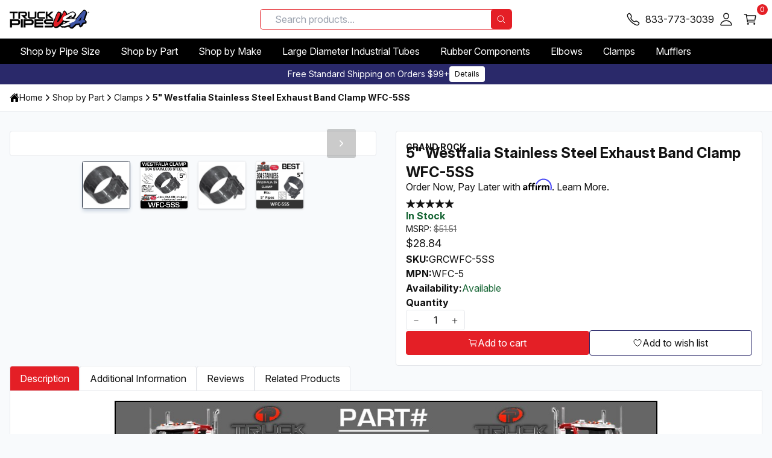

--- FILE ---
content_type: text/html; charset=UTF-8
request_url: https://www.truckpipesusa.com/products/5-westfalia-stainless-steel-exhaust-band-clamp-wfc-5ss.html
body_size: 40520
content:
<!DOCTYPE html>
      <html lang="en"><head><meta charset="utf-8"/><meta name="viewport" content="width=device-width,initial-scale=1"/><title>5&quot; Westfalia 304 Stainless Steel Exhaust Band Clamp WFC-5SS</title><meta name="description" content="WFC-5 Truck Exhaust Pipe aftermarket Parts Westfalia 5 inch Stainless Steel Clamp"/><link rel="canonical" href="https://www.truckpipesusa.com/products/5-westfalia-stainless-steel-exhaust-band-clamp-wfc-5ss.html"/><meta property="og:title" content="5&quot; Westfalia 304 Stainless Steel Exhaust Band Clamp WFC-5SS"/><meta property="og:description" content="WFC-5 Truck Exhaust Pipe aftermarket Parts Westfalia 5 inch Stainless Steel Clamp"/><meta property="og:type" content="website"/><meta property="og:image" content="https://cdn11.bigcommerce.com/s-0105d/images/stencil/150x50/truck_pipes_logo_final_1750866430__46027.original.png"/><meta property="og:url" content="https://www.truckpipesusa.com/products/5-westfalia-stainless-steel-exhaust-band-clamp-wfc-5ss.html"/><meta property="og:locale" content="en"/><meta property="og:site_name" content="TruckPipesUSA - Premium Truck Exhaust Pipes &amp; Components"/><meta property="og:determiner" content="auto"/><meta name="twitter:card" content="summary"/><meta name="twitter:description" content="WFC-5 Truck Exhaust Pipe aftermarket Parts Westfalia 5 inch Stainless Steel Clamp"/><meta name="twitter:site" content="@youraccount"/><meta name="twitter:title" content="5&quot; Westfalia 304 Stainless Steel Exhaust Band Clamp WFC-5SS"/><meta name="twitter:url" content="https://www.truckpipesusa.com/products/5-westfalia-stainless-steel-exhaust-band-clamp-wfc-5ss.html"/><meta name="twitter:image" content="https://cdn11.bigcommerce.com/s-0105d/images/stencil/150x50/truck_pipes_logo_final_1750866430__46027.original.png"/><link rel="preload" as="image" fetchpriority="high" href="https://cdn11.bigcommerce.com/s-0105d/images/stencil/640w/products/3361/8584/WFC-5SS-Westfalia-Exhaust-Clamp-5-Inch-Pre-Formed-Seal-Clamp-Stainless-Steel__25527.1600344254.jpg?compression=lossy" imagesrcset="https://cdn11.bigcommerce.com/s-0105d/images/stencil/384w/products/3361/8584/WFC-5SS-Westfalia-Exhaust-Clamp-5-Inch-Pre-Formed-Seal-Clamp-Stainless-Steel__25527.1600344254.jpg?compression=lossy 384w, https://cdn11.bigcommerce.com/s-0105d/images/stencil/640w/products/3361/8584/WFC-5SS-Westfalia-Exhaust-Clamp-5-Inch-Pre-Formed-Seal-Clamp-Stainless-Steel__25527.1600344254.jpg?compression=lossy 640w, https://cdn11.bigcommerce.com/s-0105d/images/stencil/750w/products/3361/8584/WFC-5SS-Westfalia-Exhaust-Clamp-5-Inch-Pre-Formed-Seal-Clamp-Stainless-Steel__25527.1600344254.jpg?compression=lossy 750w, https://cdn11.bigcommerce.com/s-0105d/images/stencil/828w/products/3361/8584/WFC-5SS-Westfalia-Exhaust-Clamp-5-Inch-Pre-Formed-Seal-Clamp-Stainless-Steel__25527.1600344254.jpg?compression=lossy 828w, https://cdn11.bigcommerce.com/s-0105d/images/stencil/1080w/products/3361/8584/WFC-5SS-Westfalia-Exhaust-Clamp-5-Inch-Pre-Formed-Seal-Clamp-Stainless-Steel__25527.1600344254.jpg?compression=lossy 1080w, https://cdn11.bigcommerce.com/s-0105d/images/stencil/1200w/products/3361/8584/WFC-5SS-Westfalia-Exhaust-Clamp-5-Inch-Pre-Formed-Seal-Clamp-Stainless-Steel__25527.1600344254.jpg?compression=lossy 1200w, https://cdn11.bigcommerce.com/s-0105d/images/stencil/1920w/products/3361/8584/WFC-5SS-Westfalia-Exhaust-Clamp-5-Inch-Pre-Formed-Seal-Clamp-Stainless-Steel__25527.1600344254.jpg?compression=lossy 1920w, https://cdn11.bigcommerce.com/s-0105d/images/stencil/2048w/products/3361/8584/WFC-5SS-Westfalia-Exhaust-Clamp-5-Inch-Pre-Formed-Seal-Clamp-Stainless-Steel__25527.1600344254.jpg?compression=lossy 2048w, https://cdn11.bigcommerce.com/s-0105d/images/stencil/3840w/products/3361/8584/WFC-5SS-Westfalia-Exhaust-Clamp-5-Inch-Pre-Formed-Seal-Clamp-Stainless-Steel__25527.1600344254.jpg?compression=lossy 3840w" imagesizes="(min-width: 1536px) 744px, (min-width: 1024px) 50vw, 100vw"/><link rel="stylesheet" type="text/css" media="all" href="/assets/css/app.css"/><link href="/assets/img/favicon.png" rel="shortcut icon"/><link rel="preconnect" href="https://dev.visualwebsiteoptimizer.com"/><script type="text/javascript" id="vwoCode">
          window._vwo_code || (function() {
          var account_id=796687,
          version=2.1,
          settings_tolerance=2000,
          hide_element='body',
          hide_element_style = 'opacity:0 !important;filter:alpha(opacity=0) !important;background:none !important;transition:none !important;',
          /* DO NOT EDIT BELOW THIS LINE */
          f=false,w=window,d=document,v=d.querySelector('#vwoCode'),cK='_vwo_'+account_id+'_settings',cc={};try{var c=JSON.parse(localStorage.getItem('_vwo_'+account_id+'_config'));cc=c&&typeof c==='object'?c:{}}catch(e){}var stT=cc.stT==='session'?w.sessionStorage:w.localStorage;code={nonce:v&&v.nonce,library_tolerance:function(){return typeof library_tolerance!=='undefined'?library_tolerance:undefined},settings_tolerance:function(){return cc.sT||settings_tolerance},hide_element_style:function(){return'{'+(cc.hES||hide_element_style)+'}'},hide_element:function(){if(performance.getEntriesByName('first-contentful-paint')[0]){return''}return typeof cc.hE==='string'?cc.hE:hide_element},getVersion:function(){return version},finish:function(e){if(!f){f=true;var t=d.getElementById('_vis_opt_path_hides');if(t)t.parentNode.removeChild(t);if(e)(new Image).src='https://dev.visualwebsiteoptimizer.com/ee.gif?a='+account_id+e}},finished:function(){return f},addScript:function(e){var t=d.createElement('script');t.type='text/javascript';if(e.src){t.src=e.src}else{t.text=e.text}v&&t.setAttribute('nonce',v.nonce);d.getElementsByTagName('head')[0].appendChild(t)},load:function(e,t){var n=this.getSettings(),i=d.createElement('script'),r=this;t=t||{};if(n){i.textContent=n;d.getElementsByTagName('head')[0].appendChild(i);if(!w.VWO||VWO.caE){stT.removeItem(cK);r.load(e)}}else{var o=new XMLHttpRequest;o.open('GET',e,true);o.withCredentials=!t.dSC;o.responseType=t.responseType||'text';o.onload=function(){if(t.onloadCb){return t.onloadCb(o,e)}if(o.status===200||o.status===304){_vwo_code.addScript({text:o.responseText})}else{_vwo_code.finish('&e=loading_failure:'+e)}};o.onerror=function(){if(t.onerrorCb){return t.onerrorCb(e)}_vwo_code.finish('&e=loading_failure:'+e)};o.send()}},getSettings:function(){try{var e=stT.getItem(cK);if(!e){return}e=JSON.parse(e);if(Date.now()>e.e){stT.removeItem(cK);return}return e.s}catch(e){return}},init:function(){if(d.URL.indexOf('__vwo_disable__')>-1)return;var e=this.settings_tolerance();w._vwo_settings_timer=setTimeout(function(){_vwo_code.finish();stT.removeItem(cK)},e);var t;if(this.hide_element()!=='body'){t=d.createElement('style');var n=this.hide_element(),i=n?n+this.hide_element_style():'',r=d.getElementsByTagName('head')[0];t.setAttribute('id','_vis_opt_path_hides');v&&t.setAttribute('nonce',v.nonce);t.setAttribute('type','text/css');if(t.styleSheet)t.styleSheet.cssText=i;else t.appendChild(d.createTextNode(i));r.appendChild(t)}else{t=d.getElementsByTagName('head')[0];var i=d.createElement('div');i.style.cssText='z-index: 2147483647 !important;position: fixed !important;left: 0 !important;top: 0 !important;width: 100% !important;height: 100% !important;background: white !important;display: block !important;';i.setAttribute('id','_vis_opt_path_hides');i.classList.add('_vis_hide_layer');t.parentNode.insertBefore(i,t.nextSibling)}var o=window._vis_opt_url||d.URL,s='https://dev.visualwebsiteoptimizer.com/j.php?a='+account_id+'&u='+encodeURIComponent(o)+'&vn='+version;if(w.location.search.indexOf('_vwo_xhr')!==-1){this.addScript({src:s})}else{this.load(s+'&x=true')}}};w._vwo_code=code;code.init();})();
        </script></head><body class="relative bg-slate-50 no-transitions" x-data="" :class="{ 'no-transitions': !$store.userInteracted }"><header x-data="edgiumSiteHeader({
          isSticky: true,
        })" x-ignore="true" x-load="eager" class="group/header" aria-label="Site header"><a href="#main-content" class="skip-link absolute top-0 left-4 -translate-y-full focus:translate-y-0 bg-white p-4 z-50 focus:outline-none focus:ring-2 focus:ring-blue-500 transition-transform">Skip to main content</a><div x-ref="stickyHeader" class="flex flex-col group-[.is-sticky]/header:fixed top-0 left-0 w-full group-[.is-sticky]/header:z-40"><div x-data="true" class="group-[.is-sticky]/header:hidden w-full bg-secondary text-white text-sm contain-content md:order-1" role="alert" aria-label="Storewide banner" @dismiss-storewide-notification.stop="$el.remove()"><div class="container relative flex flex-wrap items-center justify-center py-1 gap-2 w-full  text-center">Free Standard Shipping on Orders $99+<a href="/free-shipping-details/" class="relative flex items-center justify-center gap-1 px-2 py-1 text-xs font-normal leading-4 rounded transition border cursor-pointer children:pointer-events-none bg-white text-black border-transparent hover:bg-opacity-80 active:bg-opacity-90 select-none">Details</a></div></div><div class="w-full h-16 bg-white border-b border-gray-border skin-dark-on-light" role="group" aria-label="Primary header"><div class="container flex flex-nowrap justify-between items-stretch gap-4 h-full"><div x-data="true" class="basis-1/2 md:basis-1/3 flex flex-nowrap items-center justify-start gap-4"><button aria-label="Toggle mobile navigation" area-controls="MobileNavigationDrawer" aria-expanded="false" class="md:hidden group-[.is-sticky]/header:block text-2xl children:pointer-events-none" data-mobile-navigation-toggle="true" @click.prevent="$dispatch('edgium-open-mobile-navigation')" @edgium-mobile-navigation-opened.window="$el.setAttribute('aria-expanded', 'true')" @edgium-mobile-navigation-closed.window="$el.setAttribute('aria-expanded', 'false')"><svg class="icon contain-strict shrink-0" aria-hidden="true" inert=""><use xmlns:xlink="http://www.w3.org/1999/xlink" xlink:href="#icon-menu"></use></svg></button><a class="flex items-center justify-center h-8 transition cursor-pointer text-base text-copy hover:text-opacity-80" href="/" title="Store logo"><img src="https://cdn11.bigcommerce.com/s-0105d/images/stencil/132w/truck_pipes_logo_final_1750866430__46027.original.png?compression=lossy" width="132" height="30" fetchpriority="low" alt="Store logo"/></a></div><div class="basis-1/2 md:basis-1/3 hidden md:flex flex-nowrap items-center justify-end md:gap-4"><form id="primary-header-search-form" class="relative hidden md:flex items-stretch justify-between gap-1 m-0 w-full rounded overflow-hidden ring-1 ring-primary" action="/search/" method="GET" x-data="edgiumQuickSearch({ minQueryLength: 3 })" x-ignore="true" x-load="event" x-ref="form" role="search" @keydown.enter.prevent="submit" @submit.prevent="submit"><input x-ref="input" x-model.fill="searchQuery" @input.debounce.500ms="search" @click="activateSearch" class="grow pl-6 pr-5 py-1 rounded text-copy focus:outline-none" type="text" name="query" value="" placeholder="Search products..." aria-label="Search products"/><div class="absolute flex justify-center items-center ml-1 h-full text-copy opacity-0" x-bind:class="{ &#39;opacity-100&#39;: isLoading }" aria-hidden="true"><svg class="icon contain-strict animate-spin"><use xmlns:xlink="http://www.w3.org/1999/xlink" xlink:href="#icon-refresh"></use></svg></div><button type="submit" aria-label="Search products" class="grow-0 relative flex items-center justify-center gap-1 px-2 py-1 text-base font-normal leading-4 rounded transition border cursor-pointer children:pointer-events-none bg-primary text-white border-transparent hover:bg-opacity-80 active:bg-opacity-90 h-auto select-none"><svg class="icon contain-strict shrink-0" aria-hidden="true" inert=""><use xmlns:xlink="http://www.w3.org/1999/xlink" xlink:href="#icon-search"></use></svg></button></form></div><div class="basis-1/2 md:basis-1/3 flex flex-nowrap items-center justify-end md:gap-4"><button class="md:hidden relative flex items-center justify-center gap-2 px-2 py-2 text-base font-normal leading-4 cursor-pointer" aria-label="Search" @pointerup.prevent="$dispatch('edgium-toggle-mobile-search');"><svg class="icon contain-strict text:xl sm:text-2xl" aria-hidden="true" inert=""><use xmlns:xlink="http://www.w3.org/1999/xlink" xlink:href="#icon-search"></use></svg></button><a href="tel:8337733039" rel="nofollow" title="833-773-3039" class="md:hidden"><svg class="icon contain-strict text:xl sm:text-2xl" aria-hidden="true" inert=""><use xmlns:xlink="http://www.w3.org/1999/xlink" xlink:href="#icon-phone"></use></svg></a><a href="tel:8337733039" rel="nofollow" title="833-773-3039" class="hidden md:inline-flex "><svg class="icon contain-strict text:xl sm:text-2xl mr-2" aria-hidden="true" inert=""><use xmlns:xlink="http://www.w3.org/1999/xlink" xlink:href="#icon-phone"></use></svg><span>833-773-3039</span></a><nav class="hidden 2xs:block" aria-label="Account navigation"><ul class="flex flex-wrap gap-2 items-center justify-center sm:justify-start"><li x-show="!!$store.currentCustomer.isLoggedIn"><a href="/account/orders/" rel="nofollow" title="Account" class="relative flex items-center justify-start gap-2 p-2 text-base font-normal leading-4 text-copy hover:text-opacity-80 hover:text-primary transition cursor-pointer children:pointer-events-none"><svg class="icon contain-strict text:xl sm:text-2xl fill-current" aria-hidden="true" inert=""><use xmlns:xlink="http://www.w3.org/1999/xlink" xlink:href="#icon-person"></use></svg></a></li><li x-show="!!$store.currentCustomer.isLoggedIn"><a href="/sign-out/" rel="nofollow" title="Sign Out" class="relative flex items-center justify-start gap-2 p-2 text-base font-normal leading-4 text-copy hover:text-opacity-80 hover:text-primary transition cursor-pointer children:pointer-events-none"><svg class="icon contain-strict text-2xl" aria-hidden="true" inert=""><use xmlns:xlink="http://www.w3.org/1999/xlink" xlink:href="#icon-log-out"></use></svg></a></li><li x-show="!$store.currentCustomer.isLoggedIn"><a href="/sign-in/" rel="nofollow" title="Account" class="relative flex items-center justify-start gap-2 p-2 text-base font-normal leading-4 text-copy hover:text-opacity-80 hover:text-primary transition cursor-pointer children:pointer-events-none"><svg class="icon contain-strict text:xl sm:text-2xl fill-current" aria-hidden="true" inert=""><use xmlns:xlink="http://www.w3.org/1999/xlink" xlink:href="#icon-person-outline"></use></svg></a></li></ul></nav><a title="Cart" href="/cart/" data-mini-cart-toggle="true" @click.prevent="$dispatch('edgium-open-mini-cart')" class="relative flex items-center justify-start gap-2 p-2 text-base font-normal leading-4 text-copy hover:text-opacity-80 hover:text-primary transition cursor-pointer children:pointer-events-none"><svg class="icon contain-strict text:xl sm:text-2xl" aria-hidden="true" inert=""><use xmlns:xlink="http://www.w3.org/1999/xlink" xlink:href="#icon-cart"></use></svg><span class="absolute top-1 right-0 translate-x-1/2 -translate-y-1/2 flex items-center justify-center w-4 h-4 overflow-hidden rounded-full ring-1 ring-primary text-white bg-primary" inert=""><span class="text-xs" x-data="" x-text="$store.currentCart.totalQuantity || 0">0</span></span></a></div></div></div><nav class="hidden md:block group-[.is-sticky]/header:hidden bg-black" aria-label="Primary navigation"><div class="container"><ul class="relative flex flex-wrap items-stretch"><li class="group block border border-transparent hover:border-white "><a class="flex items-center gap-2 min-w-max px-4 py-2 text-white   cursor-pointer select-none" href="/categories/shop-by-pipe-size.html">Shop by Pipe Size</a><nav class="meganav-panel-idle group-hover:meganav-panel-active hidden group-hover:block absolute z-20 top-auto left-0 w-full min-w-0 max-w-full max-h-meganav meganav-panel overflow-y-auto p-2 bg-white border rounded-b shadow" aria-label="Sub navigation"><div data-edgium-lazy-render="visible" class="block"><noscript><ul class="grid grid-cols-meganav-5 items-start gap-4 text-sm"><li class="flex flex-col"><a class="flex flex-col min-w-0 gap-1 py-2 px-6 font-bold whitespace-normal after:block after:w-full after:max-w-full after:border-b hover:underline    after:transition-colors" href="/categories/shop-by-pipe-size/1-25-inch-diameter.html"><span class="flex flex-wrap items-start gap-2">1.25 Inch Diameter</span></a><li><a class="flex flex-wrap items-start gap-2 min-w-0 py-1 px-6 whitespace-normal hover:underline font-medium" href="/categories/shop-by-pipe-size/1-25-inch-diameter.html">View All Products</a></li></li><li class="flex flex-col"><a class="flex flex-col min-w-0 gap-1 py-2 px-6 font-bold whitespace-normal after:block after:w-full after:max-w-full after:border-b hover:underline    after:transition-colors" href="/categories/shop-by-pipe-size/1-5-inch-diameter.html"><span class="flex flex-wrap items-start gap-2">1.5 Inch Diameter</span></a><ul><li><a class="flex flex-wrap items-start gap-2 min-w-0 py-1 px-6 whitespace-normal hover:underline font-medium" href="/categories/shop-by-pipe-size/1-5-inch-diameter.html">View All Products</a></li><li><a class="flex flex-wrap items-start gap-2 min-w-0 py-1 px-6 whitespace-normal hover:underline " href="/categories/shop-by-tube-size/1-5-inch/1-5-inch-clamps.html">1.5 Inch Clamps</a></li><li><a class="flex flex-wrap items-start gap-2 min-w-0 py-1 px-6 whitespace-normal hover:underline " href="/categories/shop-by-tube-size/1-5-inch/1-5-inch-flex-hose.html">1.5 Inch Flex Hose</a></li><li><a class="flex flex-wrap items-start gap-2 min-w-0 py-1 px-6 whitespace-normal hover:underline " href="/categories/shop-by-tube-size/1-5-inch/1-5-inch-heat-shields.html">1.5 Inch Heat Shields</a></li><li><a class="flex flex-wrap items-start gap-2 min-w-0 py-1 px-6 whitespace-normal hover:underline " href="/categories/shop-by-tube-size/1-5-inch/1-5-inch-reducers.html">1.5 Inch Reducers</a></li></ul></li><li class="flex flex-col"><a class="flex flex-col min-w-0 gap-1 py-2 px-6 font-bold whitespace-normal after:block after:w-full after:max-w-full after:border-b hover:underline    after:transition-colors" href="/categories/shop-by-pipe-size/1-75-inch-diameter.html"><span class="flex flex-wrap items-start gap-2">1.75 Inch Diameter</span></a><li><a class="flex flex-wrap items-start gap-2 min-w-0 py-1 px-6 whitespace-normal hover:underline font-medium" href="/categories/shop-by-pipe-size/1-75-inch-diameter.html">View All Products</a></li></li><li class="flex flex-col"><a class="flex flex-col min-w-0 gap-1 py-2 px-6 font-bold whitespace-normal after:block after:w-full after:max-w-full after:border-b hover:underline    after:transition-colors" href="/categories/shop-by-pipe-size/2-inch-diameter.html"><span class="flex flex-wrap items-start gap-2">2 Inch Diameter</span></a><ul><li><a class="flex flex-wrap items-start gap-2 min-w-0 py-1 px-6 whitespace-normal hover:underline font-medium" href="/categories/shop-by-pipe-size/2-inch-diameter.html">View All Products</a></li><li><a class="flex flex-wrap items-start gap-2 min-w-0 py-1 px-6 whitespace-normal hover:underline " href="/categories/shop-by-tube-size/2-inch/2-inch-clamps.html">2 Inch Clamps</a></li><li><a class="flex flex-wrap items-start gap-2 min-w-0 py-1 px-6 whitespace-normal hover:underline " href="/categories/shop-by-tube-size/2-inch/2-inch-couplers-connectors.html">2 Inch Couplers &amp; Connectors</a></li><li><a class="flex flex-wrap items-start gap-2 min-w-0 py-1 px-6 whitespace-normal hover:underline " href="/categories/shop-by-tube-size/2-inch/2-inch-elbows.html">2 Inch Elbows</a></li><li><a class="flex flex-wrap items-start gap-2 min-w-0 py-1 px-6 whitespace-normal hover:underline " href="/categories/shop-by-tube-size/2-inch/2-inch-flex-hose.html">2 Inch Flex Hose</a></li><li><a class="flex flex-wrap items-start gap-2 min-w-0 py-1 px-6 whitespace-normal hover:underline " href="/categories/shop-by-tube-size/2-inch/2-inch-heat-shields.html">2 Inch Heat Shields</a></li><li><a class="flex flex-wrap items-start gap-2 min-w-0 py-1 px-6 whitespace-normal hover:underline " href="/categories/shop-by-tube-size/2-inch/2-inch-mufflers.html">2 Inch Mufflers</a></li><li><a class="flex flex-wrap items-start gap-2 min-w-0 py-1 px-6 whitespace-normal hover:underline " href="/categories/shop-by-tube-size/2-inch/2-inch-rain-caps.html">2 Inch Rain Caps</a></li><li><a class="flex flex-wrap items-start gap-2 min-w-0 py-1 px-6 whitespace-normal hover:underline " href="/categories/shop-by-tube-size/2-inch/2-inch-reducers.html">2 Inch Reducers</a></li></ul></li><li class="flex flex-col"><a class="flex flex-col min-w-0 gap-1 py-2 px-6 font-bold whitespace-normal after:block after:w-full after:max-w-full after:border-b hover:underline    after:transition-colors" href="/categories/shop-by-pipe-size/2-5-inch-diameter.html"><span class="flex flex-wrap items-start gap-2">2.5 Inch Diameter</span></a><ul><li><a class="flex flex-wrap items-start gap-2 min-w-0 py-1 px-6 whitespace-normal hover:underline font-medium" href="/categories/shop-by-pipe-size/2-5-inch-diameter.html">View All Products</a></li><li><a class="flex flex-wrap items-start gap-2 min-w-0 py-1 px-6 whitespace-normal hover:underline " href="/categories/shop-by-tube-size/2-5-inch/2-5-inch-clamps.html">2.5 Inch Clamps</a></li><li><a class="flex flex-wrap items-start gap-2 min-w-0 py-1 px-6 whitespace-normal hover:underline " href="/categories/shop-by-tube-size/2-5-inch/2-5-inch-elbows.html">2.5 Inch Elbows</a></li><li><a class="flex flex-wrap items-start gap-2 min-w-0 py-1 px-6 whitespace-normal hover:underline " href="/categories/shop-by-pipe-size/2-5-inch-diameter/2-5-inch-exhaust-pipes.html">2.5 Inch Exhaust Pipes</a></li><li><a class="flex flex-wrap items-start gap-2 min-w-0 py-1 px-6 whitespace-normal hover:underline " href="/categories/shop-by-tube-size/2-5-inch/2-5-inch-flex-hose.html">2.5 Inch Flex Hose</a></li><li><a class="flex flex-wrap items-start gap-2 min-w-0 py-1 px-6 whitespace-normal hover:underline " href="/categories/shop-by-tube-size/2-5-inch/2-5-inch-reducers.html">2.5 Inch Reducers</a></li><li><a class="flex flex-wrap items-start gap-2 min-w-0 py-1 px-6 whitespace-normal hover:underline " href="/categories/shop-by-tube-size/2-5-inch/2-5-inch-stacks.html">2.5 Inch Stacks</a></li><li><a class="flex flex-wrap items-start gap-2 min-w-0 py-1 px-6 whitespace-normal hover:underline " href="/categories/shop-by-tube-size/2-5-inch/2-5-inch-turbo-pipes.html">2.5 Inch Turbo Pipes</a></li></ul></li><li class="flex flex-col"><a class="flex flex-col min-w-0 gap-1 py-2 px-6 font-bold whitespace-normal after:block after:w-full after:max-w-full after:border-b hover:underline    after:transition-colors" href="/categories/shop-by-pipe-size/3-inch-diameter.html"><span class="flex flex-wrap items-start gap-2">3 Inch Diameter</span></a><ul><li><a class="flex flex-wrap items-start gap-2 min-w-0 py-1 px-6 whitespace-normal hover:underline font-medium" href="/categories/shop-by-pipe-size/3-inch-diameter.html">View All Products</a></li><li><a class="flex flex-wrap items-start gap-2 min-w-0 py-1 px-6 whitespace-normal hover:underline " href="/categories/shop-by-tube-size/3-inch/3-inch-air-intake-hoses.html">3 Inch Air Intake Hoses</a></li><li><a class="flex flex-wrap items-start gap-2 min-w-0 py-1 px-6 whitespace-normal hover:underline " href="/categories/shop-by-tube-size/3-inch/3-inch-air-intake-pipes.html">3 Inch Air Intake Pipes</a></li><li><a class="flex flex-wrap items-start gap-2 min-w-0 py-1 px-6 whitespace-normal hover:underline " href="/categories/shop-by-tube-size/3-inch/3-inch-clamps.html">3 Inch Clamps</a></li><li><a class="flex flex-wrap items-start gap-2 min-w-0 py-1 px-6 whitespace-normal hover:underline " href="/categories/shop-by-tube-size/3-inch/3-inch-couplers-connectors.html">3 Inch Couplers &amp; Connectors</a></li><li><a class="flex flex-wrap items-start gap-2 min-w-0 py-1 px-6 whitespace-normal hover:underline " href="/categories/shop-by-pipe-size/3-inch-diameter/3-inch-exhaust-pipes.html">3 Inch Exhaust Pipes</a></li><li><a class="flex flex-wrap items-start gap-2 min-w-0 py-1 px-6 whitespace-normal hover:underline " href="/categories/shop-by-tube-size/3-inch/3-inch-flex-hose.html">3 Inch Flex Hose</a></li><li><a class="flex flex-wrap items-start gap-2 min-w-0 py-1 px-6 whitespace-normal hover:underline " href="/categories/shop-by-tube-size/3-inch/3-inch-flex-pipe.html">3 Inch Flex Pipe</a></li><li><a class="flex flex-wrap items-start gap-2 min-w-0 py-1 px-6 whitespace-normal hover:underline " href="/categories/shop-by-tube-size/3-inch/3-inch-heat-shields.html">3 Inch Heat Shields</a></li><li><a class="flex flex-wrap items-start gap-2 min-w-0 py-1 px-6 whitespace-normal hover:underline " href="/categories/shop-by-tube-size/3-inch/3-inch-mufflers.html">3 Inch Mufflers</a></li><li><a class="flex flex-wrap items-start gap-2 min-w-0 py-1 px-6 whitespace-normal hover:underline " href="/categories/shop-by-tube-size/3-inch/3-inch-rain-caps.html">3 Inch Rain Caps</a></li><li><a class="flex flex-wrap items-start gap-2 min-w-0 py-1 px-6 whitespace-normal hover:underline " href="/categories/shop-by-tube-size/3-inch/3-inch-reducers.html">3 Inch Reducers</a></li><li><a class="flex flex-wrap items-start gap-2 min-w-0 py-1 px-6 whitespace-normal hover:underline " href="/categories/shop-by-tube-size/3-inch/3-inch-stacks.html">3 Inch Stacks</a></li><li><a class="flex flex-wrap items-start gap-2 min-w-0 py-1 px-6 whitespace-normal hover:underline " href="/categories/shop-by-tube-size/3-inch/3-inch-turbo-pipes.html">3 Inch Turbo Pipes</a></li><li><a class="flex flex-wrap items-start gap-2 min-w-0 py-1 px-6 whitespace-normal hover:underline " href="/categories/shop-by-tube-size/3-inch/3-inch-y-pipes.html">3 Inch Y-Pipes</a></li></ul></li><li class="flex flex-col"><a class="flex flex-col min-w-0 gap-1 py-2 px-6 font-bold whitespace-normal after:block after:w-full after:max-w-full after:border-b hover:underline    after:transition-colors" href="/categories/shop-by-pipe-size/3-5-inch-diameter.html"><span class="flex flex-wrap items-start gap-2">3.5 Inch Diameter</span></a><ul><li><a class="flex flex-wrap items-start gap-2 min-w-0 py-1 px-6 whitespace-normal hover:underline font-medium" href="/categories/shop-by-pipe-size/3-5-inch-diameter.html">View All Products</a></li><li><a class="flex flex-wrap items-start gap-2 min-w-0 py-1 px-6 whitespace-normal hover:underline " href="/categories/shop-by-tube-size/3-5-inch/3-5-inch-air-intake-hoses.html">3.5 Inch Air Intake Hoses</a></li><li><a class="flex flex-wrap items-start gap-2 min-w-0 py-1 px-6 whitespace-normal hover:underline " href="/categories/shop-by-tube-size/3-5-inch/3-5-inch-clamps.html">3.5 Inch Clamps</a></li><li><a class="flex flex-wrap items-start gap-2 min-w-0 py-1 px-6 whitespace-normal hover:underline " href="/categories/shop-by-tube-size/3-5-inch/3-5-inch-couplers-connectors.html">3.5 Inch Couplers &amp; Connectors</a></li><li><a class="flex flex-wrap items-start gap-2 min-w-0 py-1 px-6 whitespace-normal hover:underline " href="/categories/shop-by-tube-size/3-5-inch/3-5-inch-elbows.html">3.5 Inch Elbows</a></li><li><a class="flex flex-wrap items-start gap-2 min-w-0 py-1 px-6 whitespace-normal hover:underline " href="/categories/shop-by-tube-size/3-5-inch/3-5-inch-flex-hose.html">3.5 Inch Flex Hose</a></li><li><a class="flex flex-wrap items-start gap-2 min-w-0 py-1 px-6 whitespace-normal hover:underline " href="/categories/shop-by-tube-size/3-5-inch/3-5-inch-flex-pipe.html">3.5 Inch Flex Pipe</a></li><li><a class="flex flex-wrap items-start gap-2 min-w-0 py-1 px-6 whitespace-normal hover:underline " href="/categories/shop-by-tube-size/3-5-inch/3-5-inch-heat-shields.html">3.5 Inch Heat Shields</a></li><li><a class="flex flex-wrap items-start gap-2 min-w-0 py-1 px-6 whitespace-normal hover:underline " href="/categories/shop-by-tube-size/3-5-inch/3-5-inch-mufflers.html">3.5 Inch Mufflers</a></li><li><a class="flex flex-wrap items-start gap-2 min-w-0 py-1 px-6 whitespace-normal hover:underline " href="/categories/shop-by-pipe-size/3-5-inch-diameter/3-5-inch-exhaust-pipes.html">3.5 Inch Exhaust Pipes</a></li><li><a class="flex flex-wrap items-start gap-2 min-w-0 py-1 px-6 whitespace-normal hover:underline " href="/categories/shop-by-tube-size/3-5-inch/3-5-inch-rain-caps.html">3.5 Inch Rain Caps</a></li><li><a class="flex flex-wrap items-start gap-2 min-w-0 py-1 px-6 whitespace-normal hover:underline " href="/categories/shop-by-tube-size/3-5-inch/3-5-inch-reducers.html">3.5 Inch Reducers</a></li><li><a class="flex flex-wrap items-start gap-2 min-w-0 py-1 px-6 whitespace-normal hover:underline " href="/categories/shop-by-tube-size/3-5-inch/3-5-inch-rubber.html">3.5 Inch Rubber</a></li><li><a class="flex flex-wrap items-start gap-2 min-w-0 py-1 px-6 whitespace-normal hover:underline " href="/categories/shop-by-tube-size/3-5-inch/3-5-inch-stacks.html">3.5 Inch Stacks</a></li><li><a class="flex flex-wrap items-start gap-2 min-w-0 py-1 px-6 whitespace-normal hover:underline " href="/categories/shop-by-tube-size/3-5-inch/3-5-inch-turbo-pipes.html">3.5 Inch Turbo Pipes</a></li><li><a class="flex flex-wrap items-start gap-2 min-w-0 py-1 px-6 whitespace-normal hover:underline " href="/categories/shop-by-tube-size/3-5-inch/3-5-inch-y-pipes.html">3.5 Inch Y-Pipes</a></li></ul></li><li class="flex flex-col"><a class="flex flex-col min-w-0 gap-1 py-2 px-6 font-bold whitespace-normal after:block after:w-full after:max-w-full after:border-b hover:underline    after:transition-colors" href="/categories/shop-by-pipe-size/4-inch-diameter.html"><span class="flex flex-wrap items-start gap-2">4 Inch Diameter</span></a><ul><li><a class="flex flex-wrap items-start gap-2 min-w-0 py-1 px-6 whitespace-normal hover:underline font-medium" href="/categories/shop-by-pipe-size/4-inch-diameter.html">View All Products</a></li><li><a class="flex flex-wrap items-start gap-2 min-w-0 py-1 px-6 whitespace-normal hover:underline " href="/categories/shop-by-pipe-size/4-inch-diameter/4-inch-pipes.html">4 Inch Pipes</a></li><li><a class="flex flex-wrap items-start gap-2 min-w-0 py-1 px-6 whitespace-normal hover:underline " href="/categories/shop-by-tube-size/4-inch/4-inch-air-intake-hoses.html">4 Inch Air Intake Hoses</a></li><li><a class="flex flex-wrap items-start gap-2 min-w-0 py-1 px-6 whitespace-normal hover:underline " href="/categories/shop-by-tube-size/4-inch/4-inch-air-intake-pipes.html">4 Inch Air Intake Pipes</a></li><li><a class="flex flex-wrap items-start gap-2 min-w-0 py-1 px-6 whitespace-normal hover:underline " href="/categories/shop-by-tube-size/4-inch/4-inch-brackets.html">4 Inch Brackets</a></li><li><a class="flex flex-wrap items-start gap-2 min-w-0 py-1 px-6 whitespace-normal hover:underline " href="/categories/shop-by-tube-size/4-inch/4-inch-clamps.html">4 Inch Clamps</a></li><li><a class="flex flex-wrap items-start gap-2 min-w-0 py-1 px-6 whitespace-normal hover:underline " href="/categories/shop-by-tube-size/4-inch/4-inch-couplers-connectors.html">4 Inch Couplers &amp; Connectors</a></li><li><a class="flex flex-wrap items-start gap-2 min-w-0 py-1 px-6 whitespace-normal hover:underline " href="/categories/shop-by-tube-size/4-inch/4-inch-diverter-boxes.html">4 Inch Diverter Boxes</a></li><li><a class="flex flex-wrap items-start gap-2 min-w-0 py-1 px-6 whitespace-normal hover:underline " href="/categories/shop-by-tube-size/4-inch/4-inch-elbows.html">4 Inch Elbows</a></li><li><a class="flex flex-wrap items-start gap-2 min-w-0 py-1 px-6 whitespace-normal hover:underline " href="/categories/shop-by-tube-size/4-inch/4-inch-exhaust-kits.html">4 Inch Exhaust Kits</a></li><li><a class="flex flex-wrap items-start gap-2 min-w-0 py-1 px-6 whitespace-normal hover:underline " href="/categories/shop-by-tube-size/4-inch/4-inch-flex-hose.html">4 Inch Flex Hose</a></li><li><a class="flex flex-wrap items-start gap-2 min-w-0 py-1 px-6 whitespace-normal hover:underline " href="/categories/shop-by-tube-size/4-inch/4-inch-flex-pipe.html">4 Inch Flex Pipe</a></li><li><a class="flex flex-wrap items-start gap-2 min-w-0 py-1 px-6 whitespace-normal hover:underline " href="/categories/shop-by-tube-size/4-inch/4-inch-hangers.html">4 Inch Hangers</a></li><li><a class="flex flex-wrap items-start gap-2 min-w-0 py-1 px-6 whitespace-normal hover:underline " href="/categories/shop-by-tube-size/4-inch/4-inch-heat-shields.html">4 Inch Heat Shields</a></li><li><a class="flex flex-wrap items-start gap-2 min-w-0 py-1 px-6 whitespace-normal hover:underline " href="/categories/shop-by-tube-size/4-inch/4-inch-mufflers.html">4 Inch Mufflers</a></li><li><a class="flex flex-wrap items-start gap-2 min-w-0 py-1 px-6 whitespace-normal hover:underline " href="/categories/shop-by-tube-size/4-inch/4-inch-other-products.html">4 Inch Other Products</a></li><li><a class="flex flex-wrap items-start gap-2 min-w-0 py-1 px-6 whitespace-normal hover:underline " href="/categories/shop-by-pipe-size/4-inch-diameter/4-inch-exhaust-pipes.html">4 Inch Exhaust Pipes</a></li><li><a class="flex flex-wrap items-start gap-2 min-w-0 py-1 px-6 whitespace-normal hover:underline " href="/categories/shop-by-tube-size/4-inch/4-inch-rain-caps.html">4 Inch Rain Caps</a></li><li><a class="flex flex-wrap items-start gap-2 min-w-0 py-1 px-6 whitespace-normal hover:underline " href="/categories/shop-by-tube-size/4-inch/4-inch-reducers.html">4 Inch Reducers</a></li><li><a class="flex flex-wrap items-start gap-2 min-w-0 py-1 px-6 whitespace-normal hover:underline " href="/categories/shop-by-tube-size/4-inch/4-inch-rubber.html">4 Inch Rubber</a></li><li><a class="flex flex-wrap items-start gap-2 min-w-0 py-1 px-6 whitespace-normal hover:underline " href="/categories/shop-by-tube-size/4-inch/4-inch-stacks.html">4 Inch Stacks</a></li><li><a class="flex flex-wrap items-start gap-2 min-w-0 py-1 px-6 whitespace-normal hover:underline " href="/categories/shop-by-tube-size/4-inch/4-inch-turbo-pipes.html">4 Inch Turbo Pipes</a></li><li><a class="flex flex-wrap items-start gap-2 min-w-0 py-1 px-6 whitespace-normal hover:underline " href="/categories/shop-by-tube-size/4-inch/4-inch-y-pipes.html">4 Inch Y-Pipes</a></li></ul></li><li class="flex flex-col"><a class="flex flex-col min-w-0 gap-1 py-2 px-6 font-bold whitespace-normal after:block after:w-full after:max-w-full after:border-b hover:underline    after:transition-colors" href="/categories/shop-by-pipe-size/4-5-inch-diameter.html"><span class="flex flex-wrap items-start gap-2">4.5 Inch Diameter</span></a><ul><li><a class="flex flex-wrap items-start gap-2 min-w-0 py-1 px-6 whitespace-normal hover:underline font-medium" href="/categories/shop-by-pipe-size/4-5-inch-diameter.html">View All Products</a></li><li><a class="flex flex-wrap items-start gap-2 min-w-0 py-1 px-6 whitespace-normal hover:underline " href="/categories/shop-by-tube-size/4-5-inch/4-5-inch-clamps.html">4.5 Inch Clamps</a></li><li><a class="flex flex-wrap items-start gap-2 min-w-0 py-1 px-6 whitespace-normal hover:underline " href="/categories/shop-by-pipe-size/4-5-inch-diameter/4-5-inch-exhaust-pipes.html">4.5 Inch Exhaust Pipes</a></li><li><a class="flex flex-wrap items-start gap-2 min-w-0 py-1 px-6 whitespace-normal hover:underline " href="/categories/shop-by-tube-size/4-5-inch/4-5-inch-flex-hose.html">4.5 Inch Flex Hose</a></li><li><a class="flex flex-wrap items-start gap-2 min-w-0 py-1 px-6 whitespace-normal hover:underline " href="/categories/shop-by-tube-size/4-5-inch/4-5-inch-rain-caps.html">4.5 Inch Rain Caps</a></li><li><a class="flex flex-wrap items-start gap-2 min-w-0 py-1 px-6 whitespace-normal hover:underline " href="/categories/shop-by-tube-size/4-5-inch/4-5-inch-reducers.html">4.5 Inch Reducers</a></li><li><a class="flex flex-wrap items-start gap-2 min-w-0 py-1 px-6 whitespace-normal hover:underline " href="/categories/shop-by-tube-size/4-5-inch/4-5-inch-rubber.html">4.5 Inch Rubber</a></li><li><a class="flex flex-wrap items-start gap-2 min-w-0 py-1 px-6 whitespace-normal hover:underline " href="/categories/shop-by-pipe-size/4-5-inch-diameter/4-5-inch-stacks.html">4.5 Inch Stacks</a></li><li><a class="flex flex-wrap items-start gap-2 min-w-0 py-1 px-6 whitespace-normal hover:underline " href="/categories/shop-by-tube-size/4-5-inch/4-5-inch-turbo-pipes.html">4.5 Inch Turbo Pipes</a></li></ul></li><li class="flex flex-col"><a class="flex flex-col min-w-0 gap-1 py-2 px-6 font-bold whitespace-normal after:block after:w-full after:max-w-full after:border-b hover:underline    after:transition-colors" href="/categories/shop-by-pipe-size/5-inch-diameter.html"><span class="flex flex-wrap items-start gap-2">5 Inch Diameter</span></a><ul><li><a class="flex flex-wrap items-start gap-2 min-w-0 py-1 px-6 whitespace-normal hover:underline font-medium" href="/categories/shop-by-pipe-size/5-inch-diameter.html">View All Products</a></li><li><a class="flex flex-wrap items-start gap-2 min-w-0 py-1 px-6 whitespace-normal hover:underline " href="/categories/shop-by-tube-size/5-inch/5-inch-air-intake-hoses.html">5 Inch Air Intake Hoses</a></li><li><a class="flex flex-wrap items-start gap-2 min-w-0 py-1 px-6 whitespace-normal hover:underline " href="/categories/shop-by-tube-size/5-inch/5-inch-air-intake-pipes.html">5 Inch Air Intake Pipes</a></li><li><a class="flex flex-wrap items-start gap-2 min-w-0 py-1 px-6 whitespace-normal hover:underline " href="/categories/shop-by-tube-size/5-inch/5-inch-brackets.html">5 Inch Brackets</a></li><li><a class="flex flex-wrap items-start gap-2 min-w-0 py-1 px-6 whitespace-normal hover:underline " href="/categories/shop-by-tube-size/5-inch/5-inch-clamps.html">5 Inch Clamps</a></li><li><a class="flex flex-wrap items-start gap-2 min-w-0 py-1 px-6 whitespace-normal hover:underline " href="/categories/shop-by-tube-size/5-inch/5-inch-couplers-connectors.html">5 Inch Couplers &amp; Connectors</a></li><li><a class="flex flex-wrap items-start gap-2 min-w-0 py-1 px-6 whitespace-normal hover:underline " href="/categories/shop-by-tube-size/5-inch/5-inch-diverter-boxes.html">5 Inch Diverter Boxes</a></li><li><a class="flex flex-wrap items-start gap-2 min-w-0 py-1 px-6 whitespace-normal hover:underline " href="/categories/shop-by-tube-size/5-inch/5-inch-elbows.html">5 Inch Elbows</a></li><li><a class="flex flex-wrap items-start gap-2 min-w-0 py-1 px-6 whitespace-normal hover:underline " href="/categories/shop-by-tube-size/5-inch/5-inch-exhaust-kits.html">5 Inch Exhaust Kits</a></li><li><a class="flex flex-wrap items-start gap-2 min-w-0 py-1 px-6 whitespace-normal hover:underline " href="/categories/shop-by-pipe-size/5-inch-diameter/5-inch-exhaust-pipes.html">5 Inch Exhaust Pipes</a></li><li><a class="flex flex-wrap items-start gap-2 min-w-0 py-1 px-6 whitespace-normal hover:underline " href="/categories/shop-by-tube-size/5-inch/5-inch-flex-hose.html">5 Inch Flex Hose</a></li><li><a class="flex flex-wrap items-start gap-2 min-w-0 py-1 px-6 whitespace-normal hover:underline " href="/categories/shop-by-tube-size/5-inch/5-inch-flex-pipe.html">5 Inch Flex Pipe</a></li><li><a class="flex flex-wrap items-start gap-2 min-w-0 py-1 px-6 whitespace-normal hover:underline " href="/categories/shop-by-tube-size/5-inch/5-inch-hangers.html">5 Inch Hangers</a></li><li><a class="flex flex-wrap items-start gap-2 min-w-0 py-1 px-6 whitespace-normal hover:underline " href="/categories/shop-by-tube-size/5-inch/5-inch-heat-shields.html">5 Inch Heat Shields</a></li><li><a class="flex flex-wrap items-start gap-2 min-w-0 py-1 px-6 whitespace-normal hover:underline " href="/categories/shop-by-tube-size/5-inch/5-inch-mufflers.html">5 Inch Mufflers</a></li><li><a class="flex flex-wrap items-start gap-2 min-w-0 py-1 px-6 whitespace-normal hover:underline " href="/categories/shop-by-tube-size/5-inch/5-inch-other-products.html">5 Inch Other Products</a></li><li><a class="flex flex-wrap items-start gap-2 min-w-0 py-1 px-6 whitespace-normal hover:underline " href="/categories/shop-by-tube-size/5-inch/5-inch-rain-caps.html">5 Inch Rain Caps</a></li><li><a class="flex flex-wrap items-start gap-2 min-w-0 py-1 px-6 whitespace-normal hover:underline " href="/categories/shop-by-tube-size/5-inch/5-inch-reducers.html">5 Inch Reducers</a></li><li><a class="flex flex-wrap items-start gap-2 min-w-0 py-1 px-6 whitespace-normal hover:underline " href="/categories/shop-by-tube-size/5-inch/5-inch-rubber.html">5 Inch Rubber</a></li><li><a class="flex flex-wrap items-start gap-2 min-w-0 py-1 px-6 whitespace-normal hover:underline " href="/categories/shop-by-tube-size/5-inch/5-inch-stacks.html">5 Inch Stacks</a></li><li><a class="flex flex-wrap items-start gap-2 min-w-0 py-1 px-6 whitespace-normal hover:underline " href="/categories/shop-by-tube-size/5-inch/5-inch-turbo-pipes.html">5 Inch Turbo Pipes</a></li><li><a class="flex flex-wrap items-start gap-2 min-w-0 py-1 px-6 whitespace-normal hover:underline " href="/categories/shop-by-tube-size/5-inch/5-inch-y-pipes.html">5 Inch Y-Pipes</a></li></ul></li><li class="flex flex-col"><a class="flex flex-col min-w-0 gap-1 py-2 px-6 font-bold whitespace-normal after:block after:w-full after:max-w-full after:border-b hover:underline    after:transition-colors" href="/categories/shop-by-pipe-size/5-5-inch-diameter.html"><span class="flex flex-wrap items-start gap-2">5.5 Inch Diameter</span></a><ul><li><a class="flex flex-wrap items-start gap-2 min-w-0 py-1 px-6 whitespace-normal hover:underline font-medium" href="/categories/shop-by-pipe-size/5-5-inch-diameter.html">View All Products</a></li><li><a class="flex flex-wrap items-start gap-2 min-w-0 py-1 px-6 whitespace-normal hover:underline " href="/categories/shop-by-tube-size/5-5-inch/5-5-inch-elbows.html">5.5 Inch Elbows</a></li></ul></li><li class="flex flex-col"><a class="flex flex-col min-w-0 gap-1 py-2 px-6 font-bold whitespace-normal after:block after:w-full after:max-w-full after:border-b hover:underline    after:transition-colors" href="/categories/shop-by-pipe-size/6-inch-diameter.html"><span class="flex flex-wrap items-start gap-2">6 Inch Diameter</span></a><ul><li><a class="flex flex-wrap items-start gap-2 min-w-0 py-1 px-6 whitespace-normal hover:underline font-medium" href="/categories/shop-by-pipe-size/6-inch-diameter.html">View All Products</a></li><li><a class="flex flex-wrap items-start gap-2 min-w-0 py-1 px-6 whitespace-normal hover:underline " href="/categories/shop-by-tube-size/6-inch/6-inch-air-intake-hoses.html">6 Inch Air Intake Hoses</a></li><li><a class="flex flex-wrap items-start gap-2 min-w-0 py-1 px-6 whitespace-normal hover:underline " href="/categories/shop-by-tube-size/6-inch/6-inch-brackets.html">6 Inch Brackets</a></li><li><a class="flex flex-wrap items-start gap-2 min-w-0 py-1 px-6 whitespace-normal hover:underline " href="/categories/shop-by-tube-size/6-inch/6-inch-clamps.html">6 Inch Clamps</a></li><li><a class="flex flex-wrap items-start gap-2 min-w-0 py-1 px-6 whitespace-normal hover:underline " href="/categories/shop-by-tube-size/6-inch/6-inch-couplers-connectors.html">6 Inch Couplers &amp; Connectors</a></li><li><a class="flex flex-wrap items-start gap-2 min-w-0 py-1 px-6 whitespace-normal hover:underline " href="/categories/shop-by-tube-size/6-inch/6-inch-elbows.html">6 Inch Elbows</a></li><li><a class="flex flex-wrap items-start gap-2 min-w-0 py-1 px-6 whitespace-normal hover:underline " href="/categories/shop-by-tube-size/6-inch/6-inch-exhaust-kits.html">6 Inch Exhaust Kits</a></li><li><a class="flex flex-wrap items-start gap-2 min-w-0 py-1 px-6 whitespace-normal hover:underline " href="/categories/shop-by-pipe-size/6-inch-diameter/6-inch-exhaust-pipes.html">6 Inch Exhaust Pipes</a></li><li><a class="flex flex-wrap items-start gap-2 min-w-0 py-1 px-6 whitespace-normal hover:underline " href="/categories/shop-by-tube-size/6-inch/6-inch-flex-hose.html">6 Inch Flex Hose</a></li><li><a class="flex flex-wrap items-start gap-2 min-w-0 py-1 px-6 whitespace-normal hover:underline " href="/categories/shop-by-tube-size/6-inch/6-inch-hangers.html">6 Inch Hangers</a></li><li><a class="flex flex-wrap items-start gap-2 min-w-0 py-1 px-6 whitespace-normal hover:underline " href="/categories/shop-by-tube-size/6-inch/6-inch-heat-shields.html">6 Inch Heat Shields</a></li><li><a class="flex flex-wrap items-start gap-2 min-w-0 py-1 px-6 whitespace-normal hover:underline " href="/categories/shop-by-tube-size/6-inch/6-inch-mufflers.html">6 Inch Mufflers</a></li><li><a class="flex flex-wrap items-start gap-2 min-w-0 py-1 px-6 whitespace-normal hover:underline " href="/categories/shop-by-tube-size/6-inch/6-inch-rain-caps.html">6 Inch Rain Caps</a></li><li><a class="flex flex-wrap items-start gap-2 min-w-0 py-1 px-6 whitespace-normal hover:underline " href="/categories/shop-by-tube-size/6-inch/6-inch-reducers.html">6 Inch Reducers</a></li><li><a class="flex flex-wrap items-start gap-2 min-w-0 py-1 px-6 whitespace-normal hover:underline " href="/categories/shop-by-tube-size/6-inch/6-inch-stacks.html">6 Inch Stacks</a></li><li><a class="flex flex-wrap items-start gap-2 min-w-0 py-1 px-6 whitespace-normal hover:underline " href="/categories/shop-by-tube-size/6-inch/6-inch-y-pipes.html">6 Inch Y-Pipes</a></li></ul></li><li class="flex flex-col"><a class="flex flex-col min-w-0 gap-1 py-2 px-6 font-bold whitespace-normal after:block after:w-full after:max-w-full after:border-b hover:underline    after:transition-colors" href="/categories/shop-by-pipe-size/7-inch-diameter.html"><span class="flex flex-wrap items-start gap-2">7 Inch Diameter</span></a><ul><li><a class="flex flex-wrap items-start gap-2 min-w-0 py-1 px-6 whitespace-normal hover:underline font-medium" href="/categories/shop-by-pipe-size/7-inch-diameter.html">View All Products</a></li><li><a class="flex flex-wrap items-start gap-2 min-w-0 py-1 px-6 whitespace-normal hover:underline " href="/categories/shop-by-tube-size/7-inch/7-inch-air-intake-hoses.html">7 Inch Air Intake Hoses</a></li><li><a class="flex flex-wrap items-start gap-2 min-w-0 py-1 px-6 whitespace-normal hover:underline " href="/categories/shop-by-tube-size/7-inch/7-inch-brackets.html">7 Inch Brackets</a></li><li><a class="flex flex-wrap items-start gap-2 min-w-0 py-1 px-6 whitespace-normal hover:underline " href="/categories/shop-by-tube-size/7-inch/7-inch-clamps.html">7 Inch Clamps</a></li><li><a class="flex flex-wrap items-start gap-2 min-w-0 py-1 px-6 whitespace-normal hover:underline " href="/categories/shop-by-tube-size/7-inch/7-inch-couplers-connectors.html">7 Inch Couplers &amp; Connectors</a></li><li><a class="flex flex-wrap items-start gap-2 min-w-0 py-1 px-6 whitespace-normal hover:underline " href="/categories/shop-by-tube-size/7-inch/7-inch-elbows.html">7 Inch Elbows</a></li><li><a class="flex flex-wrap items-start gap-2 min-w-0 py-1 px-6 whitespace-normal hover:underline " href="/categories/shop-by-tube-size/7-inch/7-inch-exhaust-kits.html">7 Inch Exhaust Kits</a></li><li><a class="flex flex-wrap items-start gap-2 min-w-0 py-1 px-6 whitespace-normal hover:underline " href="/categories/shop-by-pipe-size/7-inch-diameter/7-inch-exhaust-pipes.html">7 Inch Exhaust Pipes</a></li><li><a class="flex flex-wrap items-start gap-2 min-w-0 py-1 px-6 whitespace-normal hover:underline " href="/categories/shop-by-tube-size/7-inch/7-inch-flex-hose.html">7 Inch Flex Hose</a></li><li><a class="flex flex-wrap items-start gap-2 min-w-0 py-1 px-6 whitespace-normal hover:underline " href="/categories/shop-by-tube-size/7-inch/7-inch-flex-pipe.html">7 Inch Flex Pipe</a></li><li><a class="flex flex-wrap items-start gap-2 min-w-0 py-1 px-6 whitespace-normal hover:underline " href="/categories/shop-by-tube-size/7-inch/7-inch-hangers.html">7 Inch Hangers</a></li><li><a class="flex flex-wrap items-start gap-2 min-w-0 py-1 px-6 whitespace-normal hover:underline " href="/categories/shop-by-tube-size/7-inch/7-inch-heat-shields.html">7 Inch Heat Shields</a></li><li><a class="flex flex-wrap items-start gap-2 min-w-0 py-1 px-6 whitespace-normal hover:underline " href="/categories/shop-by-tube-size/7-inch/7-inch-mufflers.html">7 Inch Mufflers</a></li><li><a class="flex flex-wrap items-start gap-2 min-w-0 py-1 px-6 whitespace-normal hover:underline " href="/categories/shop-by-tube-size/7-inch/7-inch-rain-caps.html">7 Inch Rain Caps</a></li><li><a class="flex flex-wrap items-start gap-2 min-w-0 py-1 px-6 whitespace-normal hover:underline " href="/categories/shop-by-tube-size/7-inch/7-inch-reducers.html">7 Inch Reducers</a></li><li><a class="flex flex-wrap items-start gap-2 min-w-0 py-1 px-6 whitespace-normal hover:underline " href="/categories/shop-by-tube-size/7-inch/7-inch-rubber.html">7 Inch Rubber</a></li><li><a class="flex flex-wrap items-start gap-2 min-w-0 py-1 px-6 whitespace-normal hover:underline " href="/categories/shop-by-tube-size/7-inch/7-inch-stacks.html">7 Inch Stacks</a></li></ul></li><li class="flex flex-col"><a class="flex flex-col min-w-0 gap-1 py-2 px-6 font-bold whitespace-normal after:block after:w-full after:max-w-full after:border-b hover:underline    after:transition-colors" href="/categories/shop-by-pipe-size/8-inch-diameter.html"><span class="flex flex-wrap items-start gap-2">8 Inch Diameter</span></a><ul><li><a class="flex flex-wrap items-start gap-2 min-w-0 py-1 px-6 whitespace-normal hover:underline font-medium" href="/categories/shop-by-pipe-size/8-inch-diameter.html">View All Products</a></li><li><a class="flex flex-wrap items-start gap-2 min-w-0 py-1 px-6 whitespace-normal hover:underline " href="/categories/shop-by-tube-size/8-inch/8-inch-air-intake-hoses.html">8 Inch Air Intake Hoses</a></li><li><a class="flex flex-wrap items-start gap-2 min-w-0 py-1 px-6 whitespace-normal hover:underline " href="/categories/shop-by-tube-size/8-inch/8-inch-brackets.html">8 Inch Brackets</a></li><li><a class="flex flex-wrap items-start gap-2 min-w-0 py-1 px-6 whitespace-normal hover:underline " href="/categories/shop-by-tube-size/8-inch/8-inch-clamps.html">8 Inch Clamps</a></li><li><a class="flex flex-wrap items-start gap-2 min-w-0 py-1 px-6 whitespace-normal hover:underline " href="/categories/shop-by-tube-size/8-inch/8-inch-couplers-connectors.html">8 Inch Couplers &amp; Connectors</a></li><li><a class="flex flex-wrap items-start gap-2 min-w-0 py-1 px-6 whitespace-normal hover:underline " href="/categories/shop-by-tube-size/8-inch/8-inch-elbows.html">8 Inch Elbows</a></li><li><a class="flex flex-wrap items-start gap-2 min-w-0 py-1 px-6 whitespace-normal hover:underline " href="/categories/shop-by-tube-size/8-inch/8-inch-exhaust-kits.html">8 Inch Exhaust Kits</a></li><li><a class="flex flex-wrap items-start gap-2 min-w-0 py-1 px-6 whitespace-normal hover:underline " href="/categories/shop-by-pipe-size/8-inch-diameter/8-inch-exhaust-pipes.html">8 Inch Exhaust Pipes</a></li><li><a class="flex flex-wrap items-start gap-2 min-w-0 py-1 px-6 whitespace-normal hover:underline " href="/categories/shop-by-tube-size/8-inch/8-inch-flex-hose.html">8 Inch Flex Hose</a></li><li><a class="flex flex-wrap items-start gap-2 min-w-0 py-1 px-6 whitespace-normal hover:underline " href="/categories/shop-by-tube-size/8-inch/8-inch-flex-pipe.html">8 Inch Flex Pipe</a></li><li><a class="flex flex-wrap items-start gap-2 min-w-0 py-1 px-6 whitespace-normal hover:underline " href="/categories/shop-by-tube-size/8-inch/8-inch-hangers.html">8 Inch Hangers</a></li><li><a class="flex flex-wrap items-start gap-2 min-w-0 py-1 px-6 whitespace-normal hover:underline " href="/categories/shop-by-tube-size/8-inch/8-inch-heat-shields.html">8 Inch Heat Shields</a></li><li><a class="flex flex-wrap items-start gap-2 min-w-0 py-1 px-6 whitespace-normal hover:underline " href="/categories/shop-by-tube-size/8-inch/8-inch-mufflers.html">8 Inch Mufflers</a></li><li><a class="flex flex-wrap items-start gap-2 min-w-0 py-1 px-6 whitespace-normal hover:underline " href="/categories/shop-by-tube-size/8-inch/8-inch-rain-caps.html">8 Inch Rain Caps</a></li><li><a class="flex flex-wrap items-start gap-2 min-w-0 py-1 px-6 whitespace-normal hover:underline " href="/categories/shop-by-tube-size/8-inch/8-inch-reducers.html">8 Inch Reducers</a></li><li><a class="flex flex-wrap items-start gap-2 min-w-0 py-1 px-6 whitespace-normal hover:underline " href="/categories/shop-by-tube-size/8-inch/8-inch-rubber.html">8 Inch Rubber</a></li><li><a class="flex flex-wrap items-start gap-2 min-w-0 py-1 px-6 whitespace-normal hover:underline " href="/categories/shop-by-tube-size/8-inch/8-inch-stacks.html">8 Inch Stacks</a></li><li><a class="flex flex-wrap items-start gap-2 min-w-0 py-1 px-6 whitespace-normal hover:underline " href="/categories/shop-by-tube-size/8-inch/8-inch-y-pipes.html">8 Inch Y-Pipes</a></li></ul></li><li class="flex flex-col"><a class="flex flex-col min-w-0 gap-1 py-2 px-6 font-bold whitespace-normal after:block after:w-full after:max-w-full after:border-b hover:underline    after:transition-colors" href="/categories/shop-by-pipe-size/9-inch-diameter.html"><span class="flex flex-wrap items-start gap-2">9 Inch Diameter</span></a><ul><li><a class="flex flex-wrap items-start gap-2 min-w-0 py-1 px-6 whitespace-normal hover:underline font-medium" href="/categories/shop-by-pipe-size/9-inch-diameter.html">View All Products</a></li><li><a class="flex flex-wrap items-start gap-2 min-w-0 py-1 px-6 whitespace-normal hover:underline " href="/categories/shop-by-tube-size/9-inch/9-inch-brackets.html">9 Inch Brackets</a></li><li><a class="flex flex-wrap items-start gap-2 min-w-0 py-1 px-6 whitespace-normal hover:underline " href="/categories/shop-by-tube-size/9-inch/9-inch-clamps.html">9 Inch Clamps</a></li><li><a class="flex flex-wrap items-start gap-2 min-w-0 py-1 px-6 whitespace-normal hover:underline " href="/categories/shop-by-tube-size/9-inch/9-inch-flex-hose.html">9 Inch Flex Hose</a></li><li><a class="flex flex-wrap items-start gap-2 min-w-0 py-1 px-6 whitespace-normal hover:underline " href="/categories/shop-by-tube-size/9-inch/9-inch-hangers.html">9 Inch Hangers</a></li><li><a class="flex flex-wrap items-start gap-2 min-w-0 py-1 px-6 whitespace-normal hover:underline " href="/categories/shop-by-tube-size/9-inch/9-inch-heat-shields.html">9 Inch Heat Shields</a></li><li><a class="flex flex-wrap items-start gap-2 min-w-0 py-1 px-6 whitespace-normal hover:underline " href="/categories/shop-by-tube-size/9-inch/9-inch-mufflers.html">9 Inch Mufflers</a></li></ul></li><li class="flex flex-col"><a class="flex flex-col min-w-0 gap-1 py-2 px-6 font-bold whitespace-normal after:block after:w-full after:max-w-full after:border-b hover:underline    after:transition-colors" href="/categories/shop-by-pipe-size/10-inch-diameter.html"><span class="flex flex-wrap items-start gap-2">10 Inch Diameter</span></a><ul><li><a class="flex flex-wrap items-start gap-2 min-w-0 py-1 px-6 whitespace-normal hover:underline font-medium" href="/categories/shop-by-pipe-size/10-inch-diameter.html">View All Products</a></li><li><a class="flex flex-wrap items-start gap-2 min-w-0 py-1 px-6 whitespace-normal hover:underline " href="/categories/shop-by-tube-size/10-inch/10-inch-air-intake-hoses.html">10 Inch Air Intake Hoses</a></li><li><a class="flex flex-wrap items-start gap-2 min-w-0 py-1 px-6 whitespace-normal hover:underline " href="/categories/shop-by-tube-size/10-inch/10-inch-brackets.html">10 Inch Brackets</a></li><li><a class="flex flex-wrap items-start gap-2 min-w-0 py-1 px-6 whitespace-normal hover:underline " href="/categories/shop-by-tube-size/10-inch/10-inch-hangers.html">10 Inch Hangers</a></li><li><a class="flex flex-wrap items-start gap-2 min-w-0 py-1 px-6 whitespace-normal hover:underline " href="/categories/shop-by-tube-size/10-inch/10-inch-mufflers.html">10 Inch Mufflers</a></li><li><a class="flex flex-wrap items-start gap-2 min-w-0 py-1 px-6 whitespace-normal hover:underline " href="/categories/shop-by-tube-size/10-inch/10-inch-reducers.html">10 Inch Reducers</a></li><li><a class="flex flex-wrap items-start gap-2 min-w-0 py-1 px-6 whitespace-normal hover:underline " href="/categories/shop-by-tube-size/10-inch/10-inch-clamps.html">10 Inch Clamps</a></li><li><a class="flex flex-wrap items-start gap-2 min-w-0 py-1 px-6 whitespace-normal hover:underline " href="/categories/shop-by-tube-size/10-inch/10-inch-elbows.html">10 Inch Elbows</a></li><li><a class="flex flex-wrap items-start gap-2 min-w-0 py-1 px-6 whitespace-normal hover:underline " href="/categories/shop-by-tube-size/10-inch/10-inch-couplers-connectors.html">10 Inch Couplers &amp; Connectors</a></li><li><a class="flex flex-wrap items-start gap-2 min-w-0 py-1 px-6 whitespace-normal hover:underline " href="/categories/shop-by-tube-size/10-inch/10-inch-flex-hose.html">10 Inch Flex Hose</a></li><li><a class="flex flex-wrap items-start gap-2 min-w-0 py-1 px-6 whitespace-normal hover:underline " href="/categories/shop-by-tube-size/10-inch/10-inch-heat-shields.html">10 Inch Heat Shields</a></li><li><a class="flex flex-wrap items-start gap-2 min-w-0 py-1 px-6 whitespace-normal hover:underline " href="/categories/shop-by-tube-size/10-inch/10-inch-rain-caps.html">10 Inch Rain Caps</a></li><li><a class="flex flex-wrap items-start gap-2 min-w-0 py-1 px-6 whitespace-normal hover:underline " href="/categories/shop-by-tube-size/10-inch/10-inch-rubber.html">10 Inch Rubber</a></li><li><a class="flex flex-wrap items-start gap-2 min-w-0 py-1 px-6 whitespace-normal hover:underline " href="/categories/shop-by-pipe-size/10-inch-diameter/10-inch-exhaust-pipes.html">10 Inch Exhaust Pipes</a></li></ul></li><li class="flex flex-col"><a class="flex flex-col min-w-0 gap-1 py-2 px-6 font-bold whitespace-normal after:block after:w-full after:max-w-full after:border-b hover:underline    after:transition-colors" href="/categories/shop-by-pipe-size/12-inch-diameter.html"><span class="flex flex-wrap items-start gap-2">12 Inch Diameter</span></a><ul><li><a class="flex flex-wrap items-start gap-2 min-w-0 py-1 px-6 whitespace-normal hover:underline font-medium" href="/categories/shop-by-pipe-size/12-inch-diameter.html">View All Products</a></li><li><a class="flex flex-wrap items-start gap-2 min-w-0 py-1 px-6 whitespace-normal hover:underline " href="/categories/shop-by-tube-size/12-inch/12-inch-clamps.html">12 Inch Clamps</a></li><li><a class="flex flex-wrap items-start gap-2 min-w-0 py-1 px-6 whitespace-normal hover:underline " href="/categories/shop-by-tube-size/12-inch/12-inch-elbows.html">12 Inch Elbows</a></li><li><a class="flex flex-wrap items-start gap-2 min-w-0 py-1 px-6 whitespace-normal hover:underline " href="/categories/shop-by-tube-size/12-inch/12-inch-flex-hose.html">12 Inch Flex Hose</a></li><li><a class="flex flex-wrap items-start gap-2 min-w-0 py-1 px-6 whitespace-normal hover:underline " href="/categories/shop-by-tube-size/12-inch/12-inch-hangers.html">12 Inch Hangers</a></li><li><a class="flex flex-wrap items-start gap-2 min-w-0 py-1 px-6 whitespace-normal hover:underline " href="/categories/shop-by-tube-size/12-inch/12-inch-rain-caps.html">12 Inch Rain Caps</a></li></ul></li><li class="flex flex-col"><a class="flex flex-col min-w-0 gap-1 py-2 px-6 font-bold whitespace-normal after:block after:w-full after:max-w-full after:border-b hover:underline    after:transition-colors" href="/categories/shop-by-pipe-size/13-14-15-inch-diameter.html"><span class="flex flex-wrap items-start gap-2">13, 14 &amp; 15 Inch Diameter</span></a><ul><li><a class="flex flex-wrap items-start gap-2 min-w-0 py-1 px-6 whitespace-normal hover:underline font-medium" href="/categories/shop-by-pipe-size/13-14-15-inch-diameter.html">View All Products</a></li><li><a class="flex flex-wrap items-start gap-2 min-w-0 py-1 px-6 whitespace-normal hover:underline " href="/categories/shop-by-tube-size/13-and-14-inch-larger/13-and-14-inches-larger-mufflers.html">13 and 14 Inches &amp; Larger Mufflers</a></li><li><a class="flex flex-wrap items-start gap-2 min-w-0 py-1 px-6 whitespace-normal hover:underline " href="/categories/shop-by-pipe-size/13-14-15-inch-pipes/13-14-15-inch-clamps.html">13, 14, &amp; 15 Inch Clamps</a></li><li><a class="flex flex-wrap items-start gap-2 min-w-0 py-1 px-6 whitespace-normal hover:underline " href="/categories/shop-by-pipe-size/13-14-15-inch-diameter/13-14-15-inch-exhaust-pipes.html">13, 14, &amp; 15 Inch Exhaust Pipes</a></li><li><a class="flex flex-wrap items-start gap-2 min-w-0 py-1 px-6 whitespace-normal hover:underline " href="/categories/shop-by-pipe-size/13-14-15-inch-pipes/13-14-15-inch-flex-hose.html">13, 14, &amp; 15 Inch Flex Hose</a></li><li><a class="flex flex-wrap items-start gap-2 min-w-0 py-1 px-6 whitespace-normal hover:underline " href="/categories/shop-by-pipe-size/13-14-15-inch-pipes/13-14-15-inch-hangers.html">13, 14, &amp; 15 Inch Hangers</a></li></ul></li></ul></noscript></div></nav></li><li class="group block border border-transparent hover:border-white "><a class="flex items-center gap-2 min-w-max px-4 py-2 text-white   cursor-pointer select-none" href="/categories/shop-by-part.html">Shop by Part</a><nav class="meganav-panel-idle group-hover:meganav-panel-active hidden group-hover:block absolute z-20 top-auto left-0 w-full min-w-0 max-w-full max-h-meganav meganav-panel overflow-y-auto p-2 bg-white border rounded-b shadow" aria-label="Sub navigation"><div data-edgium-lazy-render="visible" class="block"><noscript><ul class="grid grid-cols-meganav-5 items-start gap-4 text-sm"><li class="flex flex-col"><a class="flex flex-col min-w-0 gap-1 py-2 px-6 font-bold whitespace-normal after:block after:w-full after:max-w-full after:border-b hover:underline    after:transition-colors" href="/categories/shop-by-part/accessories.html"><span class="flex flex-wrap items-start gap-2">Accessories</span></a><ul><li><a class="flex flex-wrap items-start gap-2 min-w-0 py-1 px-6 whitespace-normal hover:underline font-medium" href="/categories/shop-by-part/accessories.html">View All Products</a></li><li><a class="flex flex-wrap items-start gap-2 min-w-0 py-1 px-6 whitespace-normal hover:underline " href="/categories/shop-by-part/accessories/grab-handles.html">Grab Handles</a></li><li><a class="flex flex-wrap items-start gap-2 min-w-0 py-1 px-6 whitespace-normal hover:underline " href="/categories/shop-by-part/accessories/heat-shields.html">Heat Shields</a></li><li><a class="flex flex-wrap items-start gap-2 min-w-0 py-1 px-6 whitespace-normal hover:underline " href="/categories/shop-by-part/accessories/rain-caps.html">Rain Caps</a></li></ul></li><li class="flex flex-col"><a class="flex flex-col min-w-0 gap-1 py-2 px-6 font-bold whitespace-normal after:block after:w-full after:max-w-full after:border-b hover:underline    after:transition-colors" href="/categories/shop-by-part/air-intake-exhaust.html"><span class="flex flex-wrap items-start gap-2">Air Intake Exhaust</span></a><ul><li><a class="flex flex-wrap items-start gap-2 min-w-0 py-1 px-6 whitespace-normal hover:underline font-medium" href="/categories/shop-by-part/air-intake-exhaust.html">View All Products</a></li><li><a class="flex flex-wrap items-start gap-2 min-w-0 py-1 px-6 whitespace-normal hover:underline " href="/categories/shop-by-part/air-intake-exhaust/45-degree-elbows.html">45 Degree Elbows</a></li><li><a class="flex flex-wrap items-start gap-2 min-w-0 py-1 px-6 whitespace-normal hover:underline " href="/categories/shop-by-part/air-intake-exhaust/45-degree-reducer-elbows.html">45 Degree Reducer Elbows</a></li><li><a class="flex flex-wrap items-start gap-2 min-w-0 py-1 px-6 whitespace-normal hover:underline " href="/categories/shop-by-part/air-intake-exhaust/90-degree-elbows.html">90 Degree Elbows</a></li><li><a class="flex flex-wrap items-start gap-2 min-w-0 py-1 px-6 whitespace-normal hover:underline " href="/categories/shop-by-part/air-intake-exhaust/90-degree-reducer-elbows.html">90 Degree Reducer Elbows</a></li><li><a class="flex flex-wrap items-start gap-2 min-w-0 py-1 px-6 whitespace-normal hover:underline " href="/categories/shop-by-part/air-intake-exhaust/air-intake-hump.html">Air Intake Hump</a></li><li><a class="flex flex-wrap items-start gap-2 min-w-0 py-1 px-6 whitespace-normal hover:underline " href="/categories/shop-by-part/air-intake-exhaust/air-intake-reducer-hose.html">Air Intake Reducer Hose</a></li><li><a class="flex flex-wrap items-start gap-2 min-w-0 py-1 px-6 whitespace-normal hover:underline " href="/categories/shop-by-part/air-intake-exhaust/air-intake-reducer-insert.html">Air Intake Reducer Insert</a></li><li><a class="flex flex-wrap items-start gap-2 min-w-0 py-1 px-6 whitespace-normal hover:underline " href="/categories/shop-by-part/air-intake-exhaust/air-intake-t-bolt-clamps.html">Air Intake T-Bolt Clamps</a></li><li><a class="flex flex-wrap items-start gap-2 min-w-0 py-1 px-6 whitespace-normal hover:underline " href="/categories/shop-by-part/air-intake-exhaust/air-intake-tubing.html">Air Intake Tubing</a></li></ul></li><li class="flex flex-col"><a class="flex flex-col min-w-0 gap-1 py-2 px-6 font-bold whitespace-normal after:block after:w-full after:max-w-full after:border-b hover:underline    after:transition-colors" href="/categories/shop-by-part/cab-bracket-mounts.html"><span class="flex flex-wrap items-start gap-2">Cab &amp; Bracket Mounts</span></a><ul><li><a class="flex flex-wrap items-start gap-2 min-w-0 py-1 px-6 whitespace-normal hover:underline font-medium" href="/categories/shop-by-part/cab-bracket-mounts.html">View All Products</a></li><li><a class="flex flex-wrap items-start gap-2 min-w-0 py-1 px-6 whitespace-normal hover:underline " href="/categories/shop-by-part/cab-bracket-mounts/kenworth-brackets.html">Kenworth Brackets</a></li><li><a class="flex flex-wrap items-start gap-2 min-w-0 py-1 px-6 whitespace-normal hover:underline " href="/categories/shop-by-part/cab-bracket-mounts/peterbilt-brackets.html">Peterbilt Brackets</a></li></ul></li><li class="flex flex-col"><a class="flex flex-col min-w-0 gap-1 py-2 px-6 font-bold whitespace-normal after:block after:w-full after:max-w-full after:border-b hover:underline    after:transition-colors" href="/categories/shop-by-part/catalytic-converters.html"><span class="flex flex-wrap items-start gap-2">Catalytic Converters</span></a><li><a class="flex flex-wrap items-start gap-2 min-w-0 py-1 px-6 whitespace-normal hover:underline font-medium" href="/categories/shop-by-part/catalytic-converters.html">View All Products</a></li></li><li class="flex flex-col"><a class="flex flex-col min-w-0 gap-1 py-2 px-6 font-bold whitespace-normal after:block after:w-full after:max-w-full after:border-b hover:underline    after:transition-colors" href="/categories/shop-by-part/clamps.html"><span class="flex flex-wrap items-start gap-2">Clamps</span></a><ul><li><a class="flex flex-wrap items-start gap-2 min-w-0 py-1 px-6 whitespace-normal hover:underline font-medium" href="/categories/shop-by-part/clamps.html">View All Products</a></li><li><a class="flex flex-wrap items-start gap-2 min-w-0 py-1 px-6 whitespace-normal hover:underline " href="/categories/shop-by-part/clamps/air-intake-clamps.html">Air Intake Clamps</a></li><li><a class="flex flex-wrap items-start gap-2 min-w-0 py-1 px-6 whitespace-normal hover:underline " href="/categories/shop-by-part/clamps/band-clamps.html">Band Clamps</a></li><li><a class="flex flex-wrap items-start gap-2 min-w-0 py-1 px-6 whitespace-normal hover:underline " href="/categories/shop-by-part/clamps/butt-joint-clamps.html">Butt Joint Clamps</a></li><li><a class="flex flex-wrap items-start gap-2 min-w-0 py-1 px-6 whitespace-normal hover:underline " href="/categories/shop-by-part/clamps/chrome-bolt-clamps.html">Chrome Bolt Clamps</a></li><li><a class="flex flex-wrap items-start gap-2 min-w-0 py-1 px-6 whitespace-normal hover:underline " href="/categories/shop-by-part/clamps/dpf-clamps.html">DPF Clamps</a></li><li><a class="flex flex-wrap items-start gap-2 min-w-0 py-1 px-6 whitespace-normal hover:underline " href="/categories/shop-by-part/clamps/flat-bolt-clamps.html">Flat Bolt Clamps</a></li><li><a class="flex flex-wrap items-start gap-2 min-w-0 py-1 px-6 whitespace-normal hover:underline " href="/categories/shop-by-part/clamps/heat-sleeve-clamps.html">Heat Sleeve Clamps</a></li><li><a class="flex flex-wrap items-start gap-2 min-w-0 py-1 px-6 whitespace-normal hover:underline " href="/categories/shop-by-part/clamps/muffler-clamps.html">Muffler Clamps</a></li><li><a class="flex flex-wrap items-start gap-2 min-w-0 py-1 px-6 whitespace-normal hover:underline " href="/categories/shop-by-part/clamps/round-bolt-clamps.html">Round Bolt Clamps</a></li><li><a class="flex flex-wrap items-start gap-2 min-w-0 py-1 px-6 whitespace-normal hover:underline " href="/categories/shop-by-part/clamps/rubber-clamps.html">Rubber Clamps</a></li><li><a class="flex flex-wrap items-start gap-2 min-w-0 py-1 px-6 whitespace-normal hover:underline " href="/categories/shop-by-part/clamps/saddle-exhaust-clamps.html">Saddle Exhaust Clamps</a></li><li><a class="flex flex-wrap items-start gap-2 min-w-0 py-1 px-6 whitespace-normal hover:underline " href="/categories/shop-by-part/clamps/stack-mounting-clamps.html">Stack Mounting Clamps</a></li><li><a class="flex flex-wrap items-start gap-2 min-w-0 py-1 px-6 whitespace-normal hover:underline " href="/categories/shop-by-part/clamps/stainless-steel-flat-bolt-clamps.html">Stainless Steel Flat Bolt Clamps</a></li><li><a class="flex flex-wrap items-start gap-2 min-w-0 py-1 px-6 whitespace-normal hover:underline " href="/categories/shop-by-part/clamps/turbo-v-clamps.html">Turbo V-Clamps</a></li><li><a class="flex flex-wrap items-start gap-2 min-w-0 py-1 px-6 whitespace-normal hover:underline " href="/categories/shop-by-part/clamps/zinc-bolt-clamps.html">Zinc Bolt Clamps</a></li></ul></li><li class="flex flex-col"><a class="flex flex-col min-w-0 gap-1 py-2 px-6 font-bold whitespace-normal after:block after:w-full after:max-w-full after:border-b hover:underline    after:transition-colors" href="/categories/shop-by-part/couplers-connectors.html"><span class="flex flex-wrap items-start gap-2">Couplers - Connectors</span></a><ul><li><a class="flex flex-wrap items-start gap-2 min-w-0 py-1 px-6 whitespace-normal hover:underline font-medium" href="/categories/shop-by-part/couplers-connectors.html">View All Products</a></li><li><a class="flex flex-wrap items-start gap-2 min-w-0 py-1 px-6 whitespace-normal hover:underline " href="/categories/shop-by-part/couplers-connectors/id-to-id-couplers.html">ID to ID Couplers</a></li><li><a class="flex flex-wrap items-start gap-2 min-w-0 py-1 px-6 whitespace-normal hover:underline " href="/categories/shop-by-part/couplers-connectors/id-to-od-couplers.html">ID to OD Couplers</a></li><li><a class="flex flex-wrap items-start gap-2 min-w-0 py-1 px-6 whitespace-normal hover:underline " href="/categories/shop-by-part/couplers-connectors/od-to-od-couplers.html">OD to OD Couplers</a></li></ul></li><li class="flex flex-col"><a class="flex flex-col min-w-0 gap-1 py-2 px-6 font-bold whitespace-normal after:block after:w-full after:max-w-full after:border-b hover:underline    after:transition-colors" href="/categories/shop-by-part/diverter-boxes-tubes.html"><span class="flex flex-wrap items-start gap-2">Diverter Boxes-Tubes</span></a><ul><li><a class="flex flex-wrap items-start gap-2 min-w-0 py-1 px-6 whitespace-normal hover:underline font-medium" href="/categories/shop-by-part/diverter-boxes-tubes.html">View All Products</a></li><li><a class="flex flex-wrap items-start gap-2 min-w-0 py-1 px-6 whitespace-normal hover:underline " href="/categories/shop-by-part/diverter-boxes-tubes/diverter-boxes.html">Diverter Boxes</a></li><li><a class="flex flex-wrap items-start gap-2 min-w-0 py-1 px-6 whitespace-normal hover:underline " href="/categories/shop-by-part/diverter-boxes-tubes/diverter-tubes.html">Diverter Tubes</a></li></ul></li><li class="flex flex-col"><a class="flex flex-col min-w-0 gap-1 py-2 px-6 font-bold whitespace-normal after:block after:w-full after:max-w-full after:border-b hover:underline    after:transition-colors" href="/categories/shop-by-part/doc-filters.html"><span class="flex flex-wrap items-start gap-2">DOC Filters</span></a><ul><li><a class="flex flex-wrap items-start gap-2 min-w-0 py-1 px-6 whitespace-normal hover:underline font-medium" href="/categories/shop-by-part/doc-filters.html">View All Products</a></li><li><a class="flex flex-wrap items-start gap-2 min-w-0 py-1 px-6 whitespace-normal hover:underline " href="/categories/shop-by-part/doc-filters/chevrolet-gmc-doc-filters.html">Chevrolet-GMC DOC Filters</a></li><li><a class="flex flex-wrap items-start gap-2 min-w-0 py-1 px-6 whitespace-normal hover:underline " href="/categories/shop-by-part/doc-filters/cummins-doc-filters.html">Cummins DOC Filters</a><ul class="pl-4"><li><a class="flex flex-wrap items-start gap-2 min-w-0 py-1 px-6 whitespace-normal hover:underline " href="/categories/shop-by-part/doc-filters/cummins-doc-filters/cummins-isb-doc.html">Cummins ISB DOC</a></li><li><a class="flex flex-wrap items-start gap-2 min-w-0 py-1 px-6 whitespace-normal hover:underline " href="/categories/shop-by-part/doc-filters/cummins-doc-filters/cummins-isc-doc.html">Cummins ISC DOC</a></li><li><a class="flex flex-wrap items-start gap-2 min-w-0 py-1 px-6 whitespace-normal hover:underline " href="/categories/shop-by-part/doc-filters/cummins-doc-filters/cummins-isl-doc.html">Cummins ISL DOC</a></li><li><a class="flex flex-wrap items-start gap-2 min-w-0 py-1 px-6 whitespace-normal hover:underline " href="/categories/shop-by-part/doc-filters/cummins-doc-filters/cummins-ism-doc.html">Cummins ISM DOC</a></li><li><a class="flex flex-wrap items-start gap-2 min-w-0 py-1 px-6 whitespace-normal hover:underline " href="/categories/shop-by-part/doc-filters/cummins-doc-filters/cummins-isx-doc.html">Cummins ISX DOC</a></li></ul></li><li><a class="flex flex-wrap items-start gap-2 min-w-0 py-1 px-6 whitespace-normal hover:underline " href="/categories/shop-by-part/doc-filters/detroit-diesel-doc-filters.html">Detroit Diesel DOC Filters</a><ul class="pl-4"><li><a class="flex flex-wrap items-start gap-2 min-w-0 py-1 px-6 whitespace-normal hover:underline " href="/categories/shop-by-part/doc-filters/detroit-diesel-doc-filters/detroit-diesel-dd13-doc.html">Detroit Diesel DD13 DOC</a></li><li><a class="flex flex-wrap items-start gap-2 min-w-0 py-1 px-6 whitespace-normal hover:underline " href="/categories/shop-by-part/doc-filters/detroit-diesel-doc-filters/detroit-diesel-dd15-doc.html">Detroit Diesel DD15 DOC</a></li><li><a class="flex flex-wrap items-start gap-2 min-w-0 py-1 px-6 whitespace-normal hover:underline " href="/categories/shop-by-part/doc-filters/detroit-diesel-doc-filters/detroit-diesel-mbe4000-doc.html">Detroit Diesel MBE4000 DOC</a></li><li><a class="flex flex-wrap items-start gap-2 min-w-0 py-1 px-6 whitespace-normal hover:underline " href="/categories/shop-by-part/doc-filters/detroit-diesel-doc-filters/detroit-diesel-series-60-doc.html">Detroit Diesel Series 60 DOC</a></li></ul></li><li><a class="flex flex-wrap items-start gap-2 min-w-0 py-1 px-6 whitespace-normal hover:underline " href="/categories/shop-by-part/doc-filters/ford-doc-filters.html">Ford DOC Filters</a></li><li><a class="flex flex-wrap items-start gap-2 min-w-0 py-1 px-6 whitespace-normal hover:underline " href="/categories/shop-by-part/doc-filters/hino-doc-filters.html">Hino DOC Filters</a></li><li><a class="flex flex-wrap items-start gap-2 min-w-0 py-1 px-6 whitespace-normal hover:underline " href="/categories/shop-by-part/doc-filters/navistar-doc-filters.html">Navistar DOC Filters</a><ul class="pl-4"><li><a class="flex flex-wrap items-start gap-2 min-w-0 py-1 px-6 whitespace-normal hover:underline " href="/categories/shop-by-part/doc-filters/maxxforce-7-doc.html">Maxxforce 7 DOC</a></li><li><a class="flex flex-wrap items-start gap-2 min-w-0 py-1 px-6 whitespace-normal hover:underline " href="/categories/shop-by-part/doc-filters/navistar-doc-filters/maxxforce-13-doc.html">Maxxforce 13 DOC</a></li></ul></li><li><a class="flex flex-wrap items-start gap-2 min-w-0 py-1 px-6 whitespace-normal hover:underline " href="/categories/shop-by-part/doc-filters/sprinter-doc-filters.html">Sprinter DOC Filters</a></li><li><a class="flex flex-wrap items-start gap-2 min-w-0 py-1 px-6 whitespace-normal hover:underline " href="/categories/shop-by-part/doc-filters/volvo-and-mack-doc-filters.html">Volvo and Mack DOC Filters</a></li></ul></li><li class="flex flex-col"><a class="flex flex-col min-w-0 gap-1 py-2 px-6 font-bold whitespace-normal after:block after:w-full after:max-w-full after:border-b hover:underline    after:transition-colors" href="/categories/shop-by-part/dpf-filters.html"><span class="flex flex-wrap items-start gap-2">DPF Filters</span></a><ul><li><a class="flex flex-wrap items-start gap-2 min-w-0 py-1 px-6 whitespace-normal hover:underline font-medium" href="/categories/shop-by-part/dpf-filters.html">View All Products</a></li><li><a class="flex flex-wrap items-start gap-2 min-w-0 py-1 px-6 whitespace-normal hover:underline " href="/categories/shop-by-part/dpf-filters/caterpillar-dpf-filters.html">Caterpillar DPF Filters</a><ul class="pl-4"><li><a class="flex flex-wrap items-start gap-2 min-w-0 py-1 px-6 whitespace-normal hover:underline " href="/categories/shop-by-part/dpf-filters/caterpillar-dpf-filters/caterpillar-c13-dpf.html">Caterpillar C13 DPF</a></li><li><a class="flex flex-wrap items-start gap-2 min-w-0 py-1 px-6 whitespace-normal hover:underline " href="/categories/shop-by-part/dpf-filters/caterpillar-dpf-filters/caterpillar-c15-dpf.html">Caterpillar C15 DPF</a></li><li><a class="flex flex-wrap items-start gap-2 min-w-0 py-1 px-6 whitespace-normal hover:underline " href="/categories/shop-by-part/dpf-filters/caterpillar-dpf-filters/caterpillar-c7-dpf.html">Caterpillar C7 DPF</a></li><li><a class="flex flex-wrap items-start gap-2 min-w-0 py-1 px-6 whitespace-normal hover:underline " href="/categories/shop-by-part/dpf-filters/caterpillar-dpf-filters/caterpillar-c9-dpf.html">Caterpillar C9 DPF</a></li></ul></li><li><a class="flex flex-wrap items-start gap-2 min-w-0 py-1 px-6 whitespace-normal hover:underline " href="/categories/shop-by-part/dpf-filters/chevrolet-gmc-dpf-filters.html">Chevrolet-GMC DPF Filters</a></li><li><a class="flex flex-wrap items-start gap-2 min-w-0 py-1 px-6 whitespace-normal hover:underline " href="/categories/shop-by-part/dpf-filters/cummins-dpf-filters.html">Cummins DPF Filters</a><ul class="pl-4"><li><a class="flex flex-wrap items-start gap-2 min-w-0 py-1 px-6 whitespace-normal hover:underline " href="/categories/shop-by-part/dpf-filters/cummins-dpf-filters/cummins-isb-dpf.html">Cummins ISB DPF</a></li><li><a class="flex flex-wrap items-start gap-2 min-w-0 py-1 px-6 whitespace-normal hover:underline " href="/categories/shop-by-part/dpf-filters/cummins-dpf-filters/cummins-isc-dpf.html">Cummins ISC DPF</a></li><li><a class="flex flex-wrap items-start gap-2 min-w-0 py-1 px-6 whitespace-normal hover:underline " href="/categories/shop-by-part/dpf-filters/cummins-dpf-filters/cummins-isl-dpf.html">Cummins ISL DPF</a></li><li><a class="flex flex-wrap items-start gap-2 min-w-0 py-1 px-6 whitespace-normal hover:underline " href="/categories/shop-by-part/dpf-filters/cummins-dpf-filters/cummins-ism-dpf.html">Cummins ISM DPF</a></li><li><a class="flex flex-wrap items-start gap-2 min-w-0 py-1 px-6 whitespace-normal hover:underline " href="/categories/shop-by-part/dpf-filters/cummins-dpf-filters/cummins-isx-dpf.html">Cummins ISX DPF</a></li></ul></li><li><a class="flex flex-wrap items-start gap-2 min-w-0 py-1 px-6 whitespace-normal hover:underline " href="/categories/shop-by-part/dpf-filters/detroit-diesel-dpf-filters.html">Detroit Diesel DPF Filters</a><ul class="pl-4"><li><a class="flex flex-wrap items-start gap-2 min-w-0 py-1 px-6 whitespace-normal hover:underline " href="/categories/shop-by-part/dpf-filters/detroit-diesel-dpf-filters/detroit-diesel-dd13-dpf.html">Detroit Diesel DD13 DPF</a></li><li><a class="flex flex-wrap items-start gap-2 min-w-0 py-1 px-6 whitespace-normal hover:underline " href="/categories/shop-by-part/dpf-filters/detroit-diesel-dpf-filters/detroit-diesel-dd15-dpf.html">Detroit Diesel DD15 DPF</a></li><li><a class="flex flex-wrap items-start gap-2 min-w-0 py-1 px-6 whitespace-normal hover:underline " href="/categories/shop-by-part/dpf-filters/detroit-diesel-dpf-filters/detroit-diesel-mb-om926-dpf.html">Detroit Diesel MB OM926 DPF</a></li><li><a class="flex flex-wrap items-start gap-2 min-w-0 py-1 px-6 whitespace-normal hover:underline " href="/categories/shop-by-part/dpf-filters/detroit-diesel-dpf-filters/detroit-diesel-series-50-dpf.html">Detroit Diesel Series 50 DPF</a></li><li><a class="flex flex-wrap items-start gap-2 min-w-0 py-1 px-6 whitespace-normal hover:underline " href="/categories/shop-by-part/dpf-filters/detroit-diesel-dpf-filters/detroit-diesel-series-60-dpf.html">Detroit Diesel Series 60 DPF</a></li></ul></li><li><a class="flex flex-wrap items-start gap-2 min-w-0 py-1 px-6 whitespace-normal hover:underline " href="/categories/shop-by-part/dpf-filters/dodge-ram-dpf-filters.html">Dodge-Ram DPF Filters</a></li><li><a class="flex flex-wrap items-start gap-2 min-w-0 py-1 px-6 whitespace-normal hover:underline " href="/categories/shop-by-part/dpf-filters/hino-dpf-filters.html">Hino DPF Filters</a></li><li><a class="flex flex-wrap items-start gap-2 min-w-0 py-1 px-6 whitespace-normal hover:underline " href="/categories/shop-by-part/dpf-filters/isuzu-dpf-filters.html">Isuzu DPF Filters</a></li><li><a class="flex flex-wrap items-start gap-2 min-w-0 py-1 px-6 whitespace-normal hover:underline " href="/categories/shop-by-part/dpf-filters/mercedes-dpf-filters.html">Mercedes DPF Filters</a></li><li><a class="flex flex-wrap items-start gap-2 min-w-0 py-1 px-6 whitespace-normal hover:underline " href="/categories/shop-by-part/dpf-filters/navistar-dpf-filters.html">Navistar DPF Filters</a><ul class="pl-4"><li><a class="flex flex-wrap items-start gap-2 min-w-0 py-1 px-6 whitespace-normal hover:underline " href="/categories/shop-by-part/dpf-filters/navistar-dpf-filters/maxxforce-10-dpf.html">Maxxforce 10 DPF</a></li><li><a class="flex flex-wrap items-start gap-2 min-w-0 py-1 px-6 whitespace-normal hover:underline " href="/categories/shop-by-part/dpf-filters/navistar-dpf-filters/maxxforce-11-dpf.html">Maxxforce 11 DPF</a></li><li><a class="flex flex-wrap items-start gap-2 min-w-0 py-1 px-6 whitespace-normal hover:underline " href="/categories/shop-by-part/dpf-filters/navistar-dpf-filters/maxxforce-13-dpf.html">Maxxforce 13 DPF</a></li><li><a class="flex flex-wrap items-start gap-2 min-w-0 py-1 px-6 whitespace-normal hover:underline " href="/categories/shop-by-part/dpf-filters/navistar-dpf-filters/maxxforce-7-dpf.html">Maxxforce 7 DPF</a></li><li><a class="flex flex-wrap items-start gap-2 min-w-0 py-1 px-6 whitespace-normal hover:underline " href="/categories/shop-by-part/dpf-filters/navistar-dpf-filters/maxxforce-9-dpf.html">Maxxforce 9 DPF</a></li><li><a class="flex flex-wrap items-start gap-2 min-w-0 py-1 px-6 whitespace-normal hover:underline " href="/categories/shop-by-part/dpf-filters/navistar-dpf-filters/maxxforce-dt-dpf.html">Maxxforce DT DPF</a></li></ul></li><li><a class="flex flex-wrap items-start gap-2 min-w-0 py-1 px-6 whitespace-normal hover:underline " href="/categories/shop-by-part/dpf-filters/paccar-dpf-filters.html">Paccar DPF Filters</a><ul class="pl-4"><li><a class="flex flex-wrap items-start gap-2 min-w-0 py-1 px-6 whitespace-normal hover:underline " href="/categories/shop-by-part/dpf-filters/paccar-dpf-filters/paccar-px6-dpf.html">Paccar PX6 DPF</a></li><li><a class="flex flex-wrap items-start gap-2 min-w-0 py-1 px-6 whitespace-normal hover:underline " href="/categories/shop-by-part/dpf-filters/paccar-dpf-filters/paccar-px8-dpf.html">Paccar PX8 DPF</a></li></ul></li><li><a class="flex flex-wrap items-start gap-2 min-w-0 py-1 px-6 whitespace-normal hover:underline " href="/categories/shop-by-part/dpf-filters/sprinter-dpf-filters.html">Sprinter DPF Filters</a></li><li><a class="flex flex-wrap items-start gap-2 min-w-0 py-1 px-6 whitespace-normal hover:underline " href="/categories/shop-by-part/dpf-filters/volvo-and-mack-dpf-filters.html">Volvo and Mack DPF Filters</a><ul class="pl-4"><li><a class="flex flex-wrap items-start gap-2 min-w-0 py-1 px-6 whitespace-normal hover:underline " href="/categories/shop-by-part/dpf-filters/volvo-and-mack-dpf-filters/volvo-and-mack-d11-dpf.html">Volvo and Mack D11 DPF</a></li><li><a class="flex flex-wrap items-start gap-2 min-w-0 py-1 px-6 whitespace-normal hover:underline " href="/categories/shop-by-part/dpf-filters/volvo-and-mack-dpf-filters/volvo-and-mack-d13-dpf.html">Volvo and Mack D13 DPF</a></li><li><a class="flex flex-wrap items-start gap-2 min-w-0 py-1 px-6 whitespace-normal hover:underline " href="/categories/shop-by-part/dpf-filters/volvo-and-mack-dpf-filters/volvo-and-mack-d16-dpf.html">Volvo and Mack D16 DPF</a></li><li><a class="flex flex-wrap items-start gap-2 min-w-0 py-1 px-6 whitespace-normal hover:underline " href="/categories/shop-by-part/dpf-filters/volvo-and-mack-dpf-filters/volvo-and-mack-mp10-dpf.html">Volvo and Mack MP10 DPF</a></li><li><a class="flex flex-wrap items-start gap-2 min-w-0 py-1 px-6 whitespace-normal hover:underline " href="/categories/shop-by-part/dpf-filters/volvo-and-mack-dpf-filters/volvo-and-mack-mp7-dpf.html">Volvo and Mack MP7 DPF</a></li><li><a class="flex flex-wrap items-start gap-2 min-w-0 py-1 px-6 whitespace-normal hover:underline " href="/categories/shop-by-part/dpf-filters/volvo-and-mack-dpf-filters/volvo-and-mack-mp8-dpf.html">Volvo and Mack MP8 DPF</a></li></ul></li></ul></li><li class="flex flex-col"><a class="flex flex-col min-w-0 gap-1 py-2 px-6 font-bold whitespace-normal after:block after:w-full after:max-w-full after:border-b hover:underline    after:transition-colors" href="/categories/shop-by-part/egr-bellows.html"><span class="flex flex-wrap items-start gap-2">EGR Bellows</span></a><ul><li><a class="flex flex-wrap items-start gap-2 min-w-0 py-1 px-6 whitespace-normal hover:underline font-medium" href="/categories/shop-by-part/egr-bellows.html">View All Products</a></li><li><a class="flex flex-wrap items-start gap-2 min-w-0 py-1 px-6 whitespace-normal hover:underline " href="/categories/shop-by-part/egr-bellows/bluebird-bus-egr-bellows.html">BlueBird-Bus EGR Bellows</a></li><li><a class="flex flex-wrap items-start gap-2 min-w-0 py-1 px-6 whitespace-normal hover:underline " href="/categories/shop-by-part/egr-bellows/caterpillar-egr-bellows.html">Caterpillar EGR Bellows</a></li><li><a class="flex flex-wrap items-start gap-2 min-w-0 py-1 px-6 whitespace-normal hover:underline " href="/categories/shop-by-part/egr-bellows/freightliner-and-western-star-egr-bellows.html">Freightliner and Western Star EGR Bellows</a></li><li><a class="flex flex-wrap items-start gap-2 min-w-0 py-1 px-6 whitespace-normal hover:underline " href="/categories/shop-by-part/egr-bellows/international-navistar-egr-bellows.html">International-Navistar EGR Bellows</a></li><li><a class="flex flex-wrap items-start gap-2 min-w-0 py-1 px-6 whitespace-normal hover:underline " href="/categories/shop-by-part/egr-bellows/paccar-egr-bellows.html">PACCAR EGR Bellows</a></li><li><a class="flex flex-wrap items-start gap-2 min-w-0 py-1 px-6 whitespace-normal hover:underline " href="/categories/shop-by-part/egr-bellows/universal-bellows.html">Universal Bellows</a></li><li><a class="flex flex-wrap items-start gap-2 min-w-0 py-1 px-6 whitespace-normal hover:underline " href="/categories/shop-by-part/egr-bellows/volvo-and-mack-egr-bellows.html">Volvo and Mack EGR Bellows</a></li></ul></li><li class="flex flex-col"><a class="flex flex-col min-w-0 gap-1 py-2 px-6 font-bold whitespace-normal after:block after:w-full after:max-w-full after:border-b hover:underline    after:transition-colors" href="/categories/shop-by-part/elbows.html"><span class="flex flex-wrap items-start gap-2">Elbows</span></a><ul><li><a class="flex flex-wrap items-start gap-2 min-w-0 py-1 px-6 whitespace-normal hover:underline font-medium" href="/categories/shop-by-part/elbows.html">View All Products</a></li><li><a class="flex flex-wrap items-start gap-2 min-w-0 py-1 px-6 whitespace-normal hover:underline " href="/categories/shop-by-part/elbows/rubber-elbows.html">Rubber Elbows</a></li><li><a class="flex flex-wrap items-start gap-2 min-w-0 py-1 px-6 whitespace-normal hover:underline " href="/categories/shop-by-part/elbows/2-5-inch-elbows.html">2.5 Inch Elbows</a></li><li><a class="flex flex-wrap items-start gap-2 min-w-0 py-1 px-6 whitespace-normal hover:underline " href="/categories/shop-by-part/elbows/3-5-inch-elbows.html">3.5 Inch Elbows</a></li><li><a class="flex flex-wrap items-start gap-2 min-w-0 py-1 px-6 whitespace-normal hover:underline " href="/categories/shop-by-part/elbows/4-inch-elbows.html">4 Inch Elbows</a></li><li><a class="flex flex-wrap items-start gap-2 min-w-0 py-1 px-6 whitespace-normal hover:underline " href="/categories/shop-by-part/elbows/5-inch-elbows.html">5 Inch Elbows</a></li><li><a class="flex flex-wrap items-start gap-2 min-w-0 py-1 px-6 whitespace-normal hover:underline " href="/categories/shop-by-part/elbows/6-inch-elbows.html">6 Inch Elbows</a></li><li><a class="flex flex-wrap items-start gap-2 min-w-0 py-1 px-6 whitespace-normal hover:underline " href="/categories/shop-by-part/elbows/7-inch-elbows.html">7 Inch Elbows</a></li><li><a class="flex flex-wrap items-start gap-2 min-w-0 py-1 px-6 whitespace-normal hover:underline " href="/categories/shop-by-part/elbows/8-inch-elbows.html">8 Inch Elbows</a></li><li><a class="flex flex-wrap items-start gap-2 min-w-0 py-1 px-6 whitespace-normal hover:underline " href="/categories/shop-by-part/elbows/10-inch-elbows.html">10 Inch Elbows</a></li><li><a class="flex flex-wrap items-start gap-2 min-w-0 py-1 px-6 whitespace-normal hover:underline " href="/categories/shop-by-part/elbows/12-inch-elbows.html">12 Inch Elbows</a></li></ul></li><li class="flex flex-col"><a class="flex flex-col min-w-0 gap-1 py-2 px-6 font-bold whitespace-normal after:block after:w-full after:max-w-full after:border-b hover:underline    after:transition-colors" href="/categories/shop-by-part/exhaust-kits.html"><span class="flex flex-wrap items-start gap-2">Exhaust Kits</span></a><ul><li><a class="flex flex-wrap items-start gap-2 min-w-0 py-1 px-6 whitespace-normal hover:underline font-medium" href="/categories/shop-by-part/exhaust-kits.html">View All Products</a></li><li><a class="flex flex-wrap items-start gap-2 min-w-0 py-1 px-6 whitespace-normal hover:underline " href="/categories/shop-by-part/exhaust-kits/hood-stack-kits.html">Hood Stack Kits</a></li><li><a class="flex flex-wrap items-start gap-2 min-w-0 py-1 px-6 whitespace-normal hover:underline " href="/categories/shop-by-part/exhaust-kits/pick-up-stack-kits.html">Pick-Up Stack Kits</a><ul class="pl-4"><li><a class="flex flex-wrap items-start gap-2 min-w-0 py-1 px-6 whitespace-normal hover:underline " href="/categories/shop-by-part/exhaust-kits/pick-up-stack-kits/ford-pick-up-stack-kits.html">Ford Pick-Up Stack Kits</a></li></ul></li></ul></li><li class="flex flex-col"><a class="flex flex-col min-w-0 gap-1 py-2 px-6 font-bold whitespace-normal after:block after:w-full after:max-w-full after:border-b hover:underline    after:transition-colors" href="/categories/shop-by-part/flex-hose.html"><span class="flex flex-wrap items-start gap-2">Flex Hose</span></a><ul><li><a class="flex flex-wrap items-start gap-2 min-w-0 py-1 px-6 whitespace-normal hover:underline font-medium" href="/categories/shop-by-part/flex-hose.html">View All Products</a></li><li><a class="flex flex-wrap items-start gap-2 min-w-0 py-1 px-6 whitespace-normal hover:underline " href="/categories/shop-by-part/flex-hose/1-5-inch-flex-hose.html">1.5 Inch Flex Hose</a></li><li><a class="flex flex-wrap items-start gap-2 min-w-0 py-1 px-6 whitespace-normal hover:underline " href="/categories/shop-by-part/flex-hose/2-inch-flex-hose.html">2 Inch Flex Hose</a></li><li><a class="flex flex-wrap items-start gap-2 min-w-0 py-1 px-6 whitespace-normal hover:underline " href="/categories/shop-by-part/flex-hose/2-5-inch-flex-hose.html">2.5 Inch Flex Hose</a></li><li><a class="flex flex-wrap items-start gap-2 min-w-0 py-1 px-6 whitespace-normal hover:underline " href="/categories/shop-by-part/flex-hose/3-inch-flex-hose.html">3 Inch Flex Hose</a></li><li><a class="flex flex-wrap items-start gap-2 min-w-0 py-1 px-6 whitespace-normal hover:underline " href="/categories/shop-by-part/flex-hose/3-5-inch-flex-hose.html">3.5 Inch Flex Hose</a></li><li><a class="flex flex-wrap items-start gap-2 min-w-0 py-1 px-6 whitespace-normal hover:underline " href="/categories/shop-by-part/flex-hose/4-inch-flex-hose.html">4 Inch Flex Hose</a></li><li><a class="flex flex-wrap items-start gap-2 min-w-0 py-1 px-6 whitespace-normal hover:underline " href="/categories/shop-by-part/flex-hose/5-inch-flex-hose.html">5 Inch Flex Hose</a></li><li><a class="flex flex-wrap items-start gap-2 min-w-0 py-1 px-6 whitespace-normal hover:underline " href="/categories/shop-by-part/flex-hose/6-inch-flex-hose.html">6 Inch Flex Hose</a></li><li><a class="flex flex-wrap items-start gap-2 min-w-0 py-1 px-6 whitespace-normal hover:underline " href="/categories/shop-by-part/flex-hose/7-inch-flex-hose.html">7 Inch Flex Hose</a></li><li><a class="flex flex-wrap items-start gap-2 min-w-0 py-1 px-6 whitespace-normal hover:underline " href="/categories/shop-by-part/flex-hose/8-inch-flex-hose.html">8 Inch Flex Hose</a></li><li><a class="flex flex-wrap items-start gap-2 min-w-0 py-1 px-6 whitespace-normal hover:underline " href="/categories/shop-by-part/flex-hose/9-inch-flex-hose.html">9 Inch Flex Hose</a></li><li><a class="flex flex-wrap items-start gap-2 min-w-0 py-1 px-6 whitespace-normal hover:underline " href="/categories/shop-by-part/flex-hose/10-inch-flex-hose.html">10 Inch Flex Hose</a></li><li><a class="flex flex-wrap items-start gap-2 min-w-0 py-1 px-6 whitespace-normal hover:underline " href="/categories/shop-by-part/flex-hose/12-inch-flex-hose.html">12 Inch Flex Hose</a></li><li><a class="flex flex-wrap items-start gap-2 min-w-0 py-1 px-6 whitespace-normal hover:underline " href="/categories/shop-by-part/flex-hose/14-inch-flex-hose.html">14 Inch Flex Hose</a></li></ul></li><li class="flex flex-col"><a class="flex flex-col min-w-0 gap-1 py-2 px-6 font-bold whitespace-normal after:block after:w-full after:max-w-full after:border-b hover:underline    after:transition-colors" href="/categories/shop-by-part/gaskets.html"><span class="flex flex-wrap items-start gap-2">Gaskets</span></a><li><a class="flex flex-wrap items-start gap-2 min-w-0 py-1 px-6 whitespace-normal hover:underline font-medium" href="/categories/shop-by-part/gaskets.html">View All Products</a></li></li><li class="flex flex-col"><a class="flex flex-col min-w-0 gap-1 py-2 px-6 font-bold whitespace-normal after:block after:w-full after:max-w-full after:border-b hover:underline    after:transition-colors" href="/categories/shop-by-part/generator-exhaust.html"><span class="flex flex-wrap items-start gap-2">Generator Exhaust</span></a><li><a class="flex flex-wrap items-start gap-2 min-w-0 py-1 px-6 whitespace-normal hover:underline font-medium" href="/categories/shop-by-part/generator-exhaust.html">View All Products</a></li></li><li class="flex flex-col"><a class="flex flex-col min-w-0 gap-1 py-2 px-6 font-bold whitespace-normal after:block after:w-full after:max-w-full after:border-b hover:underline    after:transition-colors" href="/categories/shop-by-part/heat-shields.html"><span class="flex flex-wrap items-start gap-2">Heat Shields</span></a><ul><li><a class="flex flex-wrap items-start gap-2 min-w-0 py-1 px-6 whitespace-normal hover:underline font-medium" href="/categories/shop-by-part/heat-shields.html">View All Products</a></li><li><a class="flex flex-wrap items-start gap-2 min-w-0 py-1 px-6 whitespace-normal hover:underline " href="/categories/shop-by-part/heat-shields/180-degree-heat-shields.html">180 Degree Heat Shields</a></li><li><a class="flex flex-wrap items-start gap-2 min-w-0 py-1 px-6 whitespace-normal hover:underline " href="/categories/shop-by-part/heat-shields/270-degree-heat-shields.html">270 Degree Heat Shields</a></li><li><a class="flex flex-wrap items-start gap-2 min-w-0 py-1 px-6 whitespace-normal hover:underline " href="/categories/shop-by-part/heat-shields/aerodynamic-heat-shields.html">Aerodynamic Heat Shields</a></li><li><a class="flex flex-wrap items-start gap-2 min-w-0 py-1 px-6 whitespace-normal hover:underline " href="/categories/shop-by-part/heat-shields/heat-shield-brackets.html">Heat Shield Brackets</a></li><li><a class="flex flex-wrap items-start gap-2 min-w-0 py-1 px-6 whitespace-normal hover:underline " href="/categories/shop-by-part/heat-shields/heat-protection.html">Heat Protection</a><ul class="pl-4"><li><a class="flex flex-wrap items-start gap-2 min-w-0 py-1 px-6 whitespace-normal hover:underline " href="/categories/shop-by-part/heat-shields/heat-sleeve-clamps.html">Heat Sleeve Clamps</a></li><li><a class="flex flex-wrap items-start gap-2 min-w-0 py-1 px-6 whitespace-normal hover:underline " href="/categories/shop-by-part/heat-shields/heat-tape.html">Heat Tape</a></li><li><a class="flex flex-wrap items-start gap-2 min-w-0 py-1 px-6 whitespace-normal hover:underline " href="/categories/shop-by-part/heat-shields/heat-sleeves.html">Heat Sleeves</a></li></ul></li></ul></li><li class="flex flex-col"><a class="flex flex-col min-w-0 gap-1 py-2 px-6 font-bold whitespace-normal after:block after:w-full after:max-w-full after:border-b hover:underline    after:transition-colors" href="/categories/shop-by-part/manifolds.html"><span class="flex flex-wrap items-start gap-2">Manifolds</span></a><li><a class="flex flex-wrap items-start gap-2 min-w-0 py-1 px-6 whitespace-normal hover:underline font-medium" href="/categories/shop-by-part/manifolds.html">View All Products</a></li></li><li class="flex flex-col"><a class="flex flex-col min-w-0 gap-1 py-2 px-6 font-bold whitespace-normal after:block after:w-full after:max-w-full after:border-b hover:underline    after:transition-colors" href="/categories/shop-by-part/mufflers.html"><span class="flex flex-wrap items-start gap-2">Mufflers</span></a><ul><li><a class="flex flex-wrap items-start gap-2 min-w-0 py-1 px-6 whitespace-normal hover:underline font-medium" href="/categories/shop-by-part/mufflers.html">View All Products</a></li><li><a class="flex flex-wrap items-start gap-2 min-w-0 py-1 px-6 whitespace-normal hover:underline " href="/categories/shop-by-part/mufflers/custom-mufflers.html">Custom Mufflers</a></li><li><a class="flex flex-wrap items-start gap-2 min-w-0 py-1 px-6 whitespace-normal hover:underline " href="/categories/shop-by-part/mufflers/high-flow-mufflers.html">High Flow Mufflers</a></li><li><a class="flex flex-wrap items-start gap-2 min-w-0 py-1 px-6 whitespace-normal hover:underline " href="/categories/shop-by-part/mufflers/internal-mufflers.html">Internal Mufflers</a></li><li><a class="flex flex-wrap items-start gap-2 min-w-0 py-1 px-6 whitespace-normal hover:underline " href="/categories/shop-by-part/mufflers/muffler-clamps.html">Muffler Clamps</a></li><li><a class="flex flex-wrap items-start gap-2 min-w-0 py-1 px-6 whitespace-normal hover:underline " href="/categories/shop-by-part/mufflers/muffler-guards.html">Muffler Guards</a></li><li><a class="flex flex-wrap items-start gap-2 min-w-0 py-1 px-6 whitespace-normal hover:underline " href="/categories/shop-by-part/mufflers/muffler-hangers.html">Muffler Hangers</a></li><li><a class="flex flex-wrap items-start gap-2 min-w-0 py-1 px-6 whitespace-normal hover:underline " href="/categories/shop-by-part/mufflers/muffler-patches.html">Muffler Patches</a></li><li><a class="flex flex-wrap items-start gap-2 min-w-0 py-1 px-6 whitespace-normal hover:underline " href="/categories/shop-by-part/mufflers/oval-mufflers.html">Oval Mufflers</a></li><li><a class="flex flex-wrap items-start gap-2 min-w-0 py-1 px-6 whitespace-normal hover:underline " href="/categories/shop-by-part/mufflers/quiet-performance-mufflers.html">Quiet Performance Mufflers</a></li><li><a class="flex flex-wrap items-start gap-2 min-w-0 py-1 px-6 whitespace-normal hover:underline " href="/categories/shop-by-part/mufflers/type-1-end-in-end-out-centered-mufflers.html">Type 1 End In-End Out Centered Mufflers</a></li><li><a class="flex flex-wrap items-start gap-2 min-w-0 py-1 px-6 whitespace-normal hover:underline " href="/categories/shop-by-part/mufflers/type-1-resonators.html">Type 1 Resonators</a></li><li><a class="flex flex-wrap items-start gap-2 min-w-0 py-1 px-6 whitespace-normal hover:underline " href="/categories/shop-by-part/mufflers/type-10-side-in-side-out-mufflers.html">Type 10 - Side IN - Side OUT Mufflers</a></li><li><a class="flex flex-wrap items-start gap-2 min-w-0 py-1 px-6 whitespace-normal hover:underline " href="/categories/shop-by-part/mufflers/type-2-end-in-end-out-offsets-ends-mufflers.html">Type 2 End In-End Out Offsets Ends Mufflers</a></li><li><a class="flex flex-wrap items-start gap-2 min-w-0 py-1 px-6 whitespace-normal hover:underline " href="/categories/shop-by-part/mufflers/type-2a-dual-end-in-end-out-mufflers.html">Type 2A Dual End IN - End OUT Mufflers</a></li><li><a class="flex flex-wrap items-start gap-2 min-w-0 py-1 px-6 whitespace-normal hover:underline " href="/categories/shop-by-part/mufflers/type-3-in-and-out-same-end-mufflers.html">Type 3 IN and OUT Same End Mufflers</a></li><li><a class="flex flex-wrap items-start gap-2 min-w-0 py-1 px-6 whitespace-normal hover:underline " href="/categories/shop-by-part/mufflers/type-4-side-in-end-out-mufflers.html">Type 4 Side IN - End OUT Mufflers</a></li><li><a class="flex flex-wrap items-start gap-2 min-w-0 py-1 px-6 whitespace-normal hover:underline " href="/categories/shop-by-part/mufflers/type-6-end-in-side-out-mufflers.html">Type 6 End IN-Side Out Mufflers</a></li><li><a class="flex flex-wrap items-start gap-2 min-w-0 py-1 px-6 whitespace-normal hover:underline " href="/categories/shop-by-part/mufflers/type-7-end-in-dual-side-out-mufflers.html">Type 7 End In-Dual Side Out Mufflers</a></li></ul></li><li class="flex flex-col"><a class="flex flex-col min-w-0 gap-1 py-2 px-6 font-bold whitespace-normal after:block after:w-full after:max-w-full after:border-b hover:underline    after:transition-colors" href="/categories/shop-by-part/onebox.html"><span class="flex flex-wrap items-start gap-2">OneBox</span></a><li><a class="flex flex-wrap items-start gap-2 min-w-0 py-1 px-6 whitespace-normal hover:underline font-medium" href="/categories/shop-by-part/onebox.html">View All Products</a></li></li><li class="flex flex-col"><a class="flex flex-col min-w-0 gap-1 py-2 px-6 font-bold whitespace-normal after:block after:w-full after:max-w-full after:border-b hover:underline    after:transition-colors" href="/categories/shop-by-part/rain-caps.html"><span class="flex flex-wrap items-start gap-2">Rain Caps</span></a><ul><li><a class="flex flex-wrap items-start gap-2 min-w-0 py-1 px-6 whitespace-normal hover:underline font-medium" href="/categories/shop-by-part/rain-caps.html">View All Products</a></li><li><a class="flex flex-wrap items-start gap-2 min-w-0 py-1 px-6 whitespace-normal hover:underline " href="/categories/shop-by-part/rain-caps/10-inch-rain-caps.html">10 Inch Rain Caps</a></li><li><a class="flex flex-wrap items-start gap-2 min-w-0 py-1 px-6 whitespace-normal hover:underline " href="/categories/shop-by-part/rain-caps/12-inch-rain-caps.html">12 Inch Rain Caps</a></li><li><a class="flex flex-wrap items-start gap-2 min-w-0 py-1 px-6 whitespace-normal hover:underline " href="/categories/shop-by-part/rain-caps/2-inch-rain-caps.html">2 Inch Rain Caps</a></li><li><a class="flex flex-wrap items-start gap-2 min-w-0 py-1 px-6 whitespace-normal hover:underline " href="/categories/shop-by-part/rain-caps/3-inch-rain-caps.html">3 Inch Rain Caps</a></li><li><a class="flex flex-wrap items-start gap-2 min-w-0 py-1 px-6 whitespace-normal hover:underline " href="/categories/shop-by-part/rain-caps/3-5-inch-rain-caps.html">3.5 Inch Rain Caps</a></li><li><a class="flex flex-wrap items-start gap-2 min-w-0 py-1 px-6 whitespace-normal hover:underline " href="/categories/shop-by-part/rain-caps/4-inch-rain-caps.html">4 Inch Rain Caps</a></li><li><a class="flex flex-wrap items-start gap-2 min-w-0 py-1 px-6 whitespace-normal hover:underline " href="/categories/shop-by-part/rain-caps/4-5-inch-rain-caps.html">4.5 Inch Rain Caps</a></li><li><a class="flex flex-wrap items-start gap-2 min-w-0 py-1 px-6 whitespace-normal hover:underline " href="/categories/shop-by-part/rain-caps/5-inch-rain-caps.html">5 Inch Rain Caps</a></li><li><a class="flex flex-wrap items-start gap-2 min-w-0 py-1 px-6 whitespace-normal hover:underline " href="/categories/shop-by-part/rain-caps/6-inch-rain-caps.html">6 Inch Rain Caps</a></li><li><a class="flex flex-wrap items-start gap-2 min-w-0 py-1 px-6 whitespace-normal hover:underline " href="/categories/shop-by-part/rain-caps/7-inch-rain-caps.html">7 inch Rain Caps</a></li><li><a class="flex flex-wrap items-start gap-2 min-w-0 py-1 px-6 whitespace-normal hover:underline " href="/categories/shop-by-part/rain-caps/8-inch-rain-caps.html">8 Inch Rain Caps</a></li></ul></li><li class="flex flex-col"><a class="flex flex-col min-w-0 gap-1 py-2 px-6 font-bold whitespace-normal after:block after:w-full after:max-w-full after:border-b hover:underline    after:transition-colors" href="/categories/shop-by-part/reducers-expanders.html"><span class="flex flex-wrap items-start gap-2">Reducers &amp; Expanders</span></a><ul><li><a class="flex flex-wrap items-start gap-2 min-w-0 py-1 px-6 whitespace-normal hover:underline font-medium" href="/categories/shop-by-part/reducers-expanders.html">View All Products</a></li><li><a class="flex flex-wrap items-start gap-2 min-w-0 py-1 px-6 whitespace-normal hover:underline " href="/categories/shop-by-part/reducers-expanders/id-to-id-reducers.html">ID to ID Reducers</a></li><li><a class="flex flex-wrap items-start gap-2 min-w-0 py-1 px-6 whitespace-normal hover:underline " href="/categories/shop-by-part/reducers-expanders/id-to-od-reducers.html">ID to OD Reducers</a></li><li><a class="flex flex-wrap items-start gap-2 min-w-0 py-1 px-6 whitespace-normal hover:underline " href="/categories/shop-by-part/reducers-expanders/od-to-id-reducers.html">OD to ID Reducers</a></li><li><a class="flex flex-wrap items-start gap-2 min-w-0 py-1 px-6 whitespace-normal hover:underline " href="/categories/shop-by-part/reducers-expanders/od-to-od-reducers.html">OD to OD Reducers</a></li></ul></li><li class="flex flex-col"><a class="flex flex-col min-w-0 gap-1 py-2 px-6 font-bold whitespace-normal after:block after:w-full after:max-w-full after:border-b hover:underline    after:transition-colors" href="/categories/shop-by-part/repair-kits.html"><span class="flex flex-wrap items-start gap-2">Repair Kits</span></a><li><a class="flex flex-wrap items-start gap-2 min-w-0 py-1 px-6 whitespace-normal hover:underline font-medium" href="/categories/shop-by-part/repair-kits.html">View All Products</a></li></li><li class="flex flex-col"><a class="flex flex-col min-w-0 gap-1 py-2 px-6 font-bold whitespace-normal after:block after:w-full after:max-w-full after:border-b hover:underline    after:transition-colors" href="/categories/shop-by-part/rubber.html"><span class="flex flex-wrap items-start gap-2">Rubber</span></a><ul><li><a class="flex flex-wrap items-start gap-2 min-w-0 py-1 px-6 whitespace-normal hover:underline font-medium" href="/categories/shop-by-part/rubber.html">View All Products</a></li><li><a class="flex flex-wrap items-start gap-2 min-w-0 py-1 px-6 whitespace-normal hover:underline " href="/categories/shop-by-part/rubber/rubber-clamps.html">Rubber Clamps</a></li><li><a class="flex flex-wrap items-start gap-2 min-w-0 py-1 px-6 whitespace-normal hover:underline " href="/categories/shop-by-part/rubber/rubber-elbows.html">Rubber Elbows</a></li><li><a class="flex flex-wrap items-start gap-2 min-w-0 py-1 px-6 whitespace-normal hover:underline " href="/categories/shop-by-part/rubber/rubber-reducers.html">Rubber Reducers</a></li><li><a class="flex flex-wrap items-start gap-2 min-w-0 py-1 px-6 whitespace-normal hover:underline " href="/categories/shop-by-part/rubber/rubber-straps.html">Rubber Straps</a></li></ul></li><li class="flex flex-col"><a class="flex flex-col min-w-0 gap-1 py-2 px-6 font-bold whitespace-normal after:block after:w-full after:max-w-full after:border-b hover:underline    after:transition-colors" href="/categories/shop-by-part/selective-catalytic-reduction-systems.html"><span class="flex flex-wrap items-start gap-2">Selective Catalytic Reduction Systems</span></a><li><a class="flex flex-wrap items-start gap-2 min-w-0 py-1 px-6 whitespace-normal hover:underline font-medium" href="/categories/shop-by-part/selective-catalytic-reduction-systems.html">View All Products</a></li></li><li class="flex flex-col"><a class="flex flex-col min-w-0 gap-1 py-2 px-6 font-bold whitespace-normal after:block after:w-full after:max-w-full after:border-b hover:underline    after:transition-colors" href="/categories/shop-by-part/sensors.html"><span class="flex flex-wrap items-start gap-2">Sensors</span></a><ul><li><a class="flex flex-wrap items-start gap-2 min-w-0 py-1 px-6 whitespace-normal hover:underline font-medium" href="/categories/shop-by-part/sensors.html">View All Products</a></li><li><a class="flex flex-wrap items-start gap-2 min-w-0 py-1 px-6 whitespace-normal hover:underline " href="/categories/shop-by-part/sensors/nox-sensor.html">NOx Sensor</a></li><li><a class="flex flex-wrap items-start gap-2 min-w-0 py-1 px-6 whitespace-normal hover:underline " href="/categories/shop-by-part/sensors/pressure-sensor.html">Pressure Sensor</a></li><li><a class="flex flex-wrap items-start gap-2 min-w-0 py-1 px-6 whitespace-normal hover:underline " href="/categories/shop-by-part/sensors/temperature-sensor.html">Temperature Sensor</a></li></ul></li><li class="flex flex-col"><a class="flex flex-col min-w-0 gap-1 py-2 px-6 font-bold whitespace-normal after:block after:w-full after:max-w-full after:border-b hover:underline    after:transition-colors" href="/categories/shop-by-part/stacks.html"><span class="flex flex-wrap items-start gap-2">Stacks</span></a><ul><li><a class="flex flex-wrap items-start gap-2 min-w-0 py-1 px-6 whitespace-normal hover:underline font-medium" href="/categories/shop-by-part/stacks.html">View All Products</a></li><li><a class="flex flex-wrap items-start gap-2 min-w-0 py-1 px-6 whitespace-normal hover:underline " href="/categories/shop-by-part/stacks/2-5-inch-stacks.html">2.5 Inch Stacks</a></li><li><a class="flex flex-wrap items-start gap-2 min-w-0 py-1 px-6 whitespace-normal hover:underline " href="/categories/shop-by-part/stacks/3-inch-stacks.html">3 Inch Stacks</a></li><li><a class="flex flex-wrap items-start gap-2 min-w-0 py-1 px-6 whitespace-normal hover:underline " href="/categories/shop-by-part/stacks/3-5-inch-stacks.html">3.5 Inch Stacks</a></li><li><a class="flex flex-wrap items-start gap-2 min-w-0 py-1 px-6 whitespace-normal hover:underline " href="/categories/shop-by-part/stacks/4-inch-stacks.html">4 Inch Stacks</a></li><li><a class="flex flex-wrap items-start gap-2 min-w-0 py-1 px-6 whitespace-normal hover:underline " href="/categories/shop-by-part/stacks/4-5-inch-stacks.html">4.5 Inch Stacks</a></li><li><a class="flex flex-wrap items-start gap-2 min-w-0 py-1 px-6 whitespace-normal hover:underline " href="/categories/shop-by-part/stacks/5-inch-stacks.html">5 Inch Stacks</a></li><li><a class="flex flex-wrap items-start gap-2 min-w-0 py-1 px-6 whitespace-normal hover:underline " href="/categories/shop-by-part/stacks/6-inch-stacks.html">6 Inch Stacks</a></li><li><a class="flex flex-wrap items-start gap-2 min-w-0 py-1 px-6 whitespace-normal hover:underline " href="/categories/shop-by-part/stacks/7-inch-stacks.html">7 Inch Stacks</a></li><li><a class="flex flex-wrap items-start gap-2 min-w-0 py-1 px-6 whitespace-normal hover:underline " href="/categories/shop-by-part/stacks/8-inch-stacks.html">8 Inch Stacks</a></li><li><a class="flex flex-wrap items-start gap-2 min-w-0 py-1 px-6 whitespace-normal hover:underline " href="/categories/shop-by-part/stacks/black-exhaust-stacks.html">Black Exhaust Stacks</a></li></ul></li><li class="flex flex-col"><a class="flex flex-col min-w-0 gap-1 py-2 px-6 font-bold whitespace-normal after:block after:w-full after:max-w-full after:border-b hover:underline    after:transition-colors" href="/categories/shop-by-part/exhaust-pipes.html"><span class="flex flex-wrap items-start gap-2">Exhaust Pipes</span></a><ul><li><a class="flex flex-wrap items-start gap-2 min-w-0 py-1 px-6 whitespace-normal hover:underline font-medium" href="/categories/shop-by-part/exhaust-pipes.html">View All Products</a></li><li><a class="flex flex-wrap items-start gap-2 min-w-0 py-1 px-6 whitespace-normal hover:underline " href="/categories/shop-by-part/exhaust-pipes/2-5-inch-exhaust-pipes.html">2.5 Inch Exhaust Pipes</a></li><li><a class="flex flex-wrap items-start gap-2 min-w-0 py-1 px-6 whitespace-normal hover:underline " href="/categories/shop-by-part/exhaust-pipes/3-inch-exhaust-pipes.html">3 Inch Exhaust Pipes</a></li><li><a class="flex flex-wrap items-start gap-2 min-w-0 py-1 px-6 whitespace-normal hover:underline " href="/categories/shop-by-part/exhaust-pipes/3-5-inch-exhaust-pipes.html">3.5 Inch Exhaust Pipes</a></li><li><a class="flex flex-wrap items-start gap-2 min-w-0 py-1 px-6 whitespace-normal hover:underline " href="/categories/shop-by-part/exhaust-pipes/4-inch-exhaust-pipes.html">4 Inch Exhaust Pipes</a></li><li><a class="flex flex-wrap items-start gap-2 min-w-0 py-1 px-6 whitespace-normal hover:underline " href="/categories/shop-by-part/exhaust-pipes/4-5-inch-exhaust-pipes.html">4.5 Inch Exhaust Pipes</a></li><li><a class="flex flex-wrap items-start gap-2 min-w-0 py-1 px-6 whitespace-normal hover:underline " href="/categories/shop-by-part/exhaust-pipes/5-inch-exhaust-pipes.html">5 Inch Exhaust Pipes</a></li><li><a class="flex flex-wrap items-start gap-2 min-w-0 py-1 px-6 whitespace-normal hover:underline " href="/categories/shop-by-part/pipes/6-inch-exhaust-pipes.html">6 Inch Exhaust Pipes</a></li><li><a class="flex flex-wrap items-start gap-2 min-w-0 py-1 px-6 whitespace-normal hover:underline " href="/categories/shop-by-part/exhaust-pipes/7-inch-exhaust-pipes.html">7 Inch Exhaust Pipes</a></li><li><a class="flex flex-wrap items-start gap-2 min-w-0 py-1 px-6 whitespace-normal hover:underline " href="/categories/shop-by-part/exhaust-pipes/8-inch-exhaust-pipes.html">8 Inch Exhaust Pipes</a></li><li><a class="flex flex-wrap items-start gap-2 min-w-0 py-1 px-6 whitespace-normal hover:underline " href="/categories/shop-by-part/exhaust-pipes/10-inch-exhaust-pipes.html">10 Inch Exhaust Pipes</a></li><li><a class="flex flex-wrap items-start gap-2 min-w-0 py-1 px-6 whitespace-normal hover:underline " href="/categories/shop-by-part/exhaust-pipes/13-14-15-inch-exhaust-pipes.html">13, 14, &amp; 15 Inch Exhaust Pipes</a></li></ul></li><li class="flex flex-col"><a class="flex flex-col min-w-0 gap-1 py-2 px-6 font-bold whitespace-normal after:block after:w-full after:max-w-full after:border-b hover:underline    after:transition-colors" href="/categories/shop-by-part/turbo-exhaust-pipes.html"><span class="flex flex-wrap items-start gap-2">Turbo Exhaust Pipes</span></a><ul><li><a class="flex flex-wrap items-start gap-2 min-w-0 py-1 px-6 whitespace-normal hover:underline font-medium" href="/categories/shop-by-part/turbo-exhaust-pipes.html">View All Products</a></li><li><a class="flex flex-wrap items-start gap-2 min-w-0 py-1 px-6 whitespace-normal hover:underline " href="/categories/shop-by-part/turbo-exhaust-pipes/style-a-turbo-exhaust-pipes.html">Style A Turbo Exhaust Pipes</a></li><li><a class="flex flex-wrap items-start gap-2 min-w-0 py-1 px-6 whitespace-normal hover:underline " href="/categories/shop-by-part/turbo-exhaust-pipes/style-b-turbo-exhaust-pipes.html">Style B Turbo Exhaust Pipes</a></li><li><a class="flex flex-wrap items-start gap-2 min-w-0 py-1 px-6 whitespace-normal hover:underline " href="/categories/shop-by-part/turbo-exhaust-pipes/style-c-turbo-exhaust-pipes.html">Style C Turbo Exhaust Pipes</a></li><li><a class="flex flex-wrap items-start gap-2 min-w-0 py-1 px-6 whitespace-normal hover:underline " href="/categories/shop-by-part/turbo-exhaust-pipes/turbo-exhaust-clamps.html">Turbo Exhaust Clamps</a></li></ul></li><li class="flex flex-col"><a class="flex flex-col min-w-0 gap-1 py-2 px-6 font-bold whitespace-normal after:block after:w-full after:max-w-full after:border-b hover:underline    after:transition-colors" href="/categories/shop-by-part/y-pipe-exhaust.html"><span class="flex flex-wrap items-start gap-2">Y-Pipe Exhaust</span></a><ul><li><a class="flex flex-wrap items-start gap-2 min-w-0 py-1 px-6 whitespace-normal hover:underline font-medium" href="/categories/shop-by-part/y-pipe-exhaust.html">View All Products</a></li><li><a class="flex flex-wrap items-start gap-2 min-w-0 py-1 px-6 whitespace-normal hover:underline " href="/categories/shop-by-part/y-pipe-exhaust/type-a-y-pipes.html">Type A Y-Pipes</a></li><li><a class="flex flex-wrap items-start gap-2 min-w-0 py-1 px-6 whitespace-normal hover:underline " href="/categories/shop-by-part/y-pipe-exhaust/type-b-y-pipes.html">Type B Y-Pipes</a></li><li><a class="flex flex-wrap items-start gap-2 min-w-0 py-1 px-6 whitespace-normal hover:underline " href="/categories/shop-by-part/y-pipe-exhaust/type-c-y-pipes.html">Type C Y-Pipes</a></li></ul></li></ul></noscript></div></nav></li><li class="group block border border-transparent hover:border-white "><a class="flex items-center gap-2 min-w-max px-4 py-2 text-white   cursor-pointer select-none" href="/categories/shop-by-make.html">Shop by Make</a><nav class="meganav-panel-idle group-hover:meganav-panel-active hidden group-hover:block absolute z-20 top-auto left-0 w-full min-w-0 max-w-full max-h-meganav meganav-panel overflow-y-auto p-2 bg-white border rounded-b shadow" aria-label="Sub navigation"><div data-edgium-lazy-render="visible" class="block"><noscript><ul class="grid grid-cols-meganav-5 items-start gap-4 text-sm"><li class="flex flex-col"><a class="flex flex-col min-w-0 gap-1 py-2 px-6 font-bold whitespace-normal after:block after:w-full after:max-w-full after:border-b hover:underline    after:transition-colors" href="/categories/make/dump-truck-exhaust.html"><span class="flex flex-wrap items-start gap-2">Dump Truck Exhaust</span></a><li><a class="flex flex-wrap items-start gap-2 min-w-0 py-1 px-6 whitespace-normal hover:underline font-medium" href="/categories/make/dump-truck-exhaust.html">View All Products</a></li></li><li class="flex flex-col"><a class="flex flex-col min-w-0 gap-1 py-2 px-6 font-bold whitespace-normal after:block after:w-full after:max-w-full after:border-b hover:underline    after:transition-colors" href="/categories/make/ford-exhaust.html"><span class="flex flex-wrap items-start gap-2">Ford Exhaust</span></a><li><a class="flex flex-wrap items-start gap-2 min-w-0 py-1 px-6 whitespace-normal hover:underline font-medium" href="/categories/make/ford-exhaust.html">View All Products</a></li></li><li class="flex flex-col"><a class="flex flex-col min-w-0 gap-1 py-2 px-6 font-bold whitespace-normal after:block after:w-full after:max-w-full after:border-b hover:underline    after:transition-colors" href="/categories/make/freightliner-exhaust.html"><span class="flex flex-wrap items-start gap-2">Freightliner Exhaust</span></a><li><a class="flex flex-wrap items-start gap-2 min-w-0 py-1 px-6 whitespace-normal hover:underline font-medium" href="/categories/make/freightliner-exhaust.html">View All Products</a></li></li><li class="flex flex-col"><a class="flex flex-col min-w-0 gap-1 py-2 px-6 font-bold whitespace-normal after:block after:w-full after:max-w-full after:border-b hover:underline    after:transition-colors" href="/categories/make/international-exhaust.html"><span class="flex flex-wrap items-start gap-2">International Exhaust</span></a><li><a class="flex flex-wrap items-start gap-2 min-w-0 py-1 px-6 whitespace-normal hover:underline font-medium" href="/categories/make/international-exhaust.html">View All Products</a></li></li><li class="flex flex-col"><a class="flex flex-col min-w-0 gap-1 py-2 px-6 font-bold whitespace-normal after:block after:w-full after:max-w-full after:border-b hover:underline    after:transition-colors" href="/categories/make/john-deere-exhaust.html"><span class="flex flex-wrap items-start gap-2">John Deere Exhaust</span></a><li><a class="flex flex-wrap items-start gap-2 min-w-0 py-1 px-6 whitespace-normal hover:underline font-medium" href="/categories/make/john-deere-exhaust.html">View All Products</a></li></li><li class="flex flex-col"><a class="flex flex-col min-w-0 gap-1 py-2 px-6 font-bold whitespace-normal after:block after:w-full after:max-w-full after:border-b hover:underline    after:transition-colors" href="/categories/make/kenworth-exhaust.html"><span class="flex flex-wrap items-start gap-2">Kenworth Exhaust</span></a><li><a class="flex flex-wrap items-start gap-2 min-w-0 py-1 px-6 whitespace-normal hover:underline font-medium" href="/categories/make/kenworth-exhaust.html">View All Products</a></li></li><li class="flex flex-col"><a class="flex flex-col min-w-0 gap-1 py-2 px-6 font-bold whitespace-normal after:block after:w-full after:max-w-full after:border-b hover:underline    after:transition-colors" href="/categories/make/mack-exhaust.html"><span class="flex flex-wrap items-start gap-2">Mack Exhaust</span></a><li><a class="flex flex-wrap items-start gap-2 min-w-0 py-1 px-6 whitespace-normal hover:underline font-medium" href="/categories/make/mack-exhaust.html">View All Products</a></li></li><li class="flex flex-col"><a class="flex flex-col min-w-0 gap-1 py-2 px-6 font-bold whitespace-normal after:block after:w-full after:max-w-full after:border-b hover:underline    after:transition-colors" href="/categories/make/peterbilt-exhaust.html"><span class="flex flex-wrap items-start gap-2">Peterbilt Exhaust</span></a><li><a class="flex flex-wrap items-start gap-2 min-w-0 py-1 px-6 whitespace-normal hover:underline font-medium" href="/categories/make/peterbilt-exhaust.html">View All Products</a></li></li><li class="flex flex-col"><a class="flex flex-col min-w-0 gap-1 py-2 px-6 font-bold whitespace-normal after:block after:w-full after:max-w-full after:border-b hover:underline    after:transition-colors" href="/categories/make/rv-exhaust.html"><span class="flex flex-wrap items-start gap-2">RV Exhaust</span></a><li><a class="flex flex-wrap items-start gap-2 min-w-0 py-1 px-6 whitespace-normal hover:underline font-medium" href="/categories/make/rv-exhaust.html">View All Products</a></li></li><li class="flex flex-col"><a class="flex flex-col min-w-0 gap-1 py-2 px-6 font-bold whitespace-normal after:block after:w-full after:max-w-full after:border-b hover:underline    after:transition-colors" href="/categories/make/school-bus-exhaust.html"><span class="flex flex-wrap items-start gap-2">School Bus Exhaust</span></a><ul><li><a class="flex flex-wrap items-start gap-2 min-w-0 py-1 px-6 whitespace-normal hover:underline font-medium" href="/categories/make/school-bus-exhaust.html">View All Products</a></li><li><a class="flex flex-wrap items-start gap-2 min-w-0 py-1 px-6 whitespace-normal hover:underline " href="/categories/shop-by-make/school-bus-exhaust/blue-bird-school-bus-parts.html">Blue Bird School Bus Parts</a></li><li><a class="flex flex-wrap items-start gap-2 min-w-0 py-1 px-6 whitespace-normal hover:underline " href="/categories/shop-by-make/school-bus-exhaust/freightliner-school-bus-parts.html">Freightliner School Bus Parts</a></li><li><a class="flex flex-wrap items-start gap-2 min-w-0 py-1 px-6 whitespace-normal hover:underline " href="/categories/shop-by-make/school-bus-exhaust/international-school-bus-parts.html">International School Bus Parts</a></li><li><a class="flex flex-wrap items-start gap-2 min-w-0 py-1 px-6 whitespace-normal hover:underline " href="/categories/shop-by-make/school-bus-exhaust/thomas-built-school-bus-parts.html">Thomas Built School Bus Parts</a></li></ul></li><li class="flex flex-col"><a class="flex flex-col min-w-0 gap-1 py-2 px-6 font-bold whitespace-normal after:block after:w-full after:max-w-full after:border-b hover:underline    after:transition-colors" href="/categories/make/sterling-exhaust.html"><span class="flex flex-wrap items-start gap-2">Sterling Exhaust</span></a><li><a class="flex flex-wrap items-start gap-2 min-w-0 py-1 px-6 whitespace-normal hover:underline font-medium" href="/categories/make/sterling-exhaust.html">View All Products</a></li></li><li class="flex flex-col"><a class="flex flex-col min-w-0 gap-1 py-2 px-6 font-bold whitespace-normal after:block after:w-full after:max-w-full after:border-b hover:underline    after:transition-colors" href="/categories/make/volvo-exhaust.html"><span class="flex flex-wrap items-start gap-2">Volvo Exhaust</span></a><li><a class="flex flex-wrap items-start gap-2 min-w-0 py-1 px-6 whitespace-normal hover:underline font-medium" href="/categories/make/volvo-exhaust.html">View All Products</a></li></li><li class="flex flex-col"><a class="flex flex-col min-w-0 gap-1 py-2 px-6 font-bold whitespace-normal after:block after:w-full after:max-w-full after:border-b hover:underline    after:transition-colors" href="/categories/make/western-star-exhaust.html"><span class="flex flex-wrap items-start gap-2">Western Star Exhaust</span></a><li><a class="flex flex-wrap items-start gap-2 min-w-0 py-1 px-6 whitespace-normal hover:underline font-medium" href="/categories/make/western-star-exhaust.html">View All Products</a></li></li></ul></noscript></div></nav></li><li class="group block border border-transparent hover:border-white "><a class="flex items-center gap-2 min-w-max px-4 py-2 text-white   cursor-pointer select-none" href="/categories/shop-by-part/large-diameter-industrial-tubes.html">Large Diameter Industrial Tubes</a><nav class="meganav-panel-idle group-hover:meganav-panel-active hidden group-hover:block absolute z-20 top-auto min-w-max max-w-full max-h-meganav overflow-y-auto py-2 bg-white border rounded-b shadow" aria-label="Sub navigation"><div data-edgium-lazy-render="visible" class="block"><noscript><ul class="text-sm"><li><a class="flex flex-wrap items-start gap-2 min-w-max py-1 px-6 whitespace-nowrap hover:underline " href="/categories/shop-by-part/large-diameter-industrial-tubes/industrial-straight-pipe.html">Industrial Straight Pipe</a></li><li><a class="flex flex-wrap items-start gap-2 min-w-max py-1 px-6 whitespace-nowrap hover:underline " href="/categories/shop-by-part/large-diameter-industrial-tubes/industrial-flex-pipe.html">Industrial Flex Pipe</a></li><li><a class="flex flex-wrap items-start gap-2 min-w-max py-1 px-6 whitespace-nowrap hover:underline " href="/categories/shop-by-part/large-diameter-industrial-tubes/industrial-elbows.html">Industrial Elbows</a></li><li><a class="flex flex-wrap items-start gap-2 min-w-max py-1 px-6 whitespace-nowrap hover:underline " href="/categories/shop-by-part/large-diameter-industrial-tubes/industrial-couplers.html">Industrial Couplers</a></li><li><a class="flex flex-wrap items-start gap-2 min-w-max py-1 px-6 whitespace-nowrap hover:underline " href="/categories/shop-by-part/large-diameter-industrial-tubes/industrial-clamps.html">Industrial Clamps</a></li><li><a class="flex flex-wrap items-start gap-2 min-w-max py-1 px-6 whitespace-nowrap hover:underline " href="/categories/shop-by-part/large-diameter-industrial-tubes/industrial-rain-caps.html">Industrial Rain Caps</a></li></ul></noscript></div></nav></li><li class="group block border border-transparent hover:border-white "><a class="flex items-center gap-2 min-w-max px-4 py-2 text-white   cursor-pointer select-none" href="/categories/rubber-components.html">Rubber Components</a><nav class="meganav-panel-idle group-hover:meganav-panel-active hidden group-hover:block absolute z-20 top-auto min-w-max max-w-full max-h-meganav overflow-y-auto py-2 bg-white border rounded-b shadow" aria-label="Sub navigation"><div data-edgium-lazy-render="visible" class="block"><noscript><ul class="text-sm"><li><a class="flex flex-wrap items-start gap-2 min-w-max py-1 px-6 whitespace-nowrap hover:underline " href="/categories/rubber-components/air-intake-clamps.html">Air-Intake Clamps</a></li><li><a class="flex flex-wrap items-start gap-2 min-w-max py-1 px-6 whitespace-nowrap hover:underline " href="/categories/rubber/elbows.html">Elbows</a></li><li><a class="flex flex-wrap items-start gap-2 min-w-max py-1 px-6 whitespace-nowrap hover:underline " href="/categories/rubber/reducers.html">Reducers</a></li><li><a class="flex flex-wrap items-start gap-2 min-w-max py-1 px-6 whitespace-nowrap hover:underline " href="/categories/rubber-components/rubber-straps.html">Rubber Straps</a></li></ul></noscript></div></nav></li><li class="group block border border-transparent hover:border-white "><a class="flex items-center gap-2 min-w-max px-4 py-2 text-white   cursor-pointer select-none" href="/categories/elbows.html">Elbows</a><nav class="meganav-panel-idle group-hover:meganav-panel-active hidden group-hover:block absolute z-20 top-auto min-w-max max-w-full max-h-meganav overflow-y-auto py-2 bg-white border rounded-b shadow" aria-label="Sub navigation"><div data-edgium-lazy-render="visible" class="block"><noscript><ul class="text-sm"><li><a class="flex flex-wrap items-start gap-2 min-w-max py-1 px-6 whitespace-nowrap hover:underline " href="/categories/elbows/15-degree-elbows.html">15 Degree Elbows</a></li><li><a class="flex flex-wrap items-start gap-2 min-w-max py-1 px-6 whitespace-nowrap hover:underline " href="/categories/elbows/30-degree-elbows.html">30 Degree Elbows</a></li><li><a class="flex flex-wrap items-start gap-2 min-w-max py-1 px-6 whitespace-nowrap hover:underline " href="/categories/elbows/45-degree-elbows.html">45 Degree Elbows</a></li><li><a class="flex flex-wrap items-start gap-2 min-w-max py-1 px-6 whitespace-nowrap hover:underline " href="/categories/elbows/60-degree-elbows.html">60 Degree Elbows</a></li><li><a class="flex flex-wrap items-start gap-2 min-w-max py-1 px-6 whitespace-nowrap hover:underline " href="/categories/elbows/90-degree-elbows.html">90 Degree Elbows</a></li><li><a class="flex flex-wrap items-start gap-2 min-w-max py-1 px-6 whitespace-nowrap hover:underline " href="/categories/elbows/air-intake-elbows.html">Air-Intake Elbows</a></li><li><a class="flex flex-wrap items-start gap-2 min-w-max py-1 px-6 whitespace-nowrap hover:underline " href="/categories/elbows/2-inch-elbows.html">2 Inch Elbows</a></li><li><a class="flex flex-wrap items-start gap-2 min-w-max py-1 px-6 whitespace-nowrap hover:underline " href="/categories/elbows/2-5-inch-elbows.html">2.5 Inch Elbows</a></li><li><a class="flex flex-wrap items-start gap-2 min-w-max py-1 px-6 whitespace-nowrap hover:underline " href="/categories/elbows/3-5-inch-elbows.html">3.5 Inch Elbows</a></li><li><a class="flex flex-wrap items-start gap-2 min-w-max py-1 px-6 whitespace-nowrap hover:underline " href="/categories/elbows/4-inch-elbows.html">4 Inch Elbows</a></li><li><a class="flex flex-wrap items-start gap-2 min-w-max py-1 px-6 whitespace-nowrap hover:underline " href="/categories/elbows/5-inch-elbows.html">5 Inch Elbows</a></li><li><a class="flex flex-wrap items-start gap-2 min-w-max py-1 px-6 whitespace-nowrap hover:underline " href="/categories/elbows/5-5-inch-elbows.html">5.5 Inch Elbows</a></li><li><a class="flex flex-wrap items-start gap-2 min-w-max py-1 px-6 whitespace-nowrap hover:underline " href="/categories/elbows/6-inch-elbows.html">6 Inch Elbows</a></li><li><a class="flex flex-wrap items-start gap-2 min-w-max py-1 px-6 whitespace-nowrap hover:underline " href="/categories/elbows/7-inch-elbows.html">7 Inch Elbows</a></li><li><a class="flex flex-wrap items-start gap-2 min-w-max py-1 px-6 whitespace-nowrap hover:underline " href="/categories/elbows/8-inch-elbows.html">8 Inch Elbows</a></li><li><a class="flex flex-wrap items-start gap-2 min-w-max py-1 px-6 whitespace-nowrap hover:underline " href="/categories/elbows/10-inch-elbows.html">10 Inch Elbows</a></li><li><a class="flex flex-wrap items-start gap-2 min-w-max py-1 px-6 whitespace-nowrap hover:underline " href="/categories/elbows/12-inch-elbows.html">12 Inch Elbows</a></li></ul></noscript></div></nav></li><li class="group block border border-transparent hover:border-white "><a class="flex items-center gap-2 min-w-max px-4 py-2 text-white   cursor-pointer select-none" href="/categories/clamps.html">Clamps</a><nav class="meganav-panel-idle group-hover:meganav-panel-active hidden group-hover:block absolute z-20 top-auto min-w-max max-w-full max-h-meganav overflow-y-auto py-2 bg-white border rounded-b shadow" aria-label="Sub navigation"><div data-edgium-lazy-render="visible" class="block"><noscript><ul class="text-sm"><li><a class="flex flex-wrap items-start gap-2 min-w-max py-1 px-6 whitespace-nowrap hover:underline " href="/categories/clamps/air-intake-clamps.html">Air Intake Clamps</a></li><li><a class="flex flex-wrap items-start gap-2 min-w-max py-1 px-6 whitespace-nowrap hover:underline " href="/categories/clamps/band-clamps.html">Band Clamps</a></li><li><a class="flex flex-wrap items-start gap-2 min-w-max py-1 px-6 whitespace-nowrap hover:underline " href="/categories/clamps/butt-joint-clamps.html">Butt Joint Clamps</a></li><li><a class="flex flex-wrap items-start gap-2 min-w-max py-1 px-6 whitespace-nowrap hover:underline " href="/categories/clamps/chrome-bolt-clamps.html">Chrome Bolt Clamps</a></li><li><a class="flex flex-wrap items-start gap-2 min-w-max py-1 px-6 whitespace-nowrap hover:underline " href="/categories/clamps/dpf-clamps.html">DPF Clamps</a></li><li><a class="flex flex-wrap items-start gap-2 min-w-max py-1 px-6 whitespace-nowrap hover:underline " href="/categories/clamps/flat-bolt-clamps.html">Flat Bolt Clamps</a></li><li><a class="flex flex-wrap items-start gap-2 min-w-max py-1 px-6 whitespace-nowrap hover:underline " href="/categories/clamps/round-bolt-clamps.html">Round Bolt Clamps</a></li><li><a class="flex flex-wrap items-start gap-2 min-w-max py-1 px-6 whitespace-nowrap hover:underline " href="/categories/clamps/saddle-exhaust-clamps.html">Saddle Exhaust Clamps</a></li><li><a class="flex flex-wrap items-start gap-2 min-w-max py-1 px-6 whitespace-nowrap hover:underline " href="/categories/clamps/stack-mounting-clamps.html">Stack Mounting Clamps</a></li><li><a class="flex flex-wrap items-start gap-2 min-w-max py-1 px-6 whitespace-nowrap hover:underline " href="/categories/clamps/stainless-steel-flat-bolt-clamps.html">Stainless Steel Flat Bolt Clamps</a></li><li><a class="flex flex-wrap items-start gap-2 min-w-max py-1 px-6 whitespace-nowrap hover:underline " href="/categories/clamps/turbo-v-clamps.html">Turbo V-Clamps</a></li><li><a class="flex flex-wrap items-start gap-2 min-w-max py-1 px-6 whitespace-nowrap hover:underline " href="/categories/clamps/zinc-bolt-clamps.html">Zinc Bolt Clamps</a></li></ul></noscript></div></nav></li><li class="group block border border-transparent hover:border-white "><a class="flex items-center gap-2 min-w-max px-4 py-2 text-white   cursor-pointer select-none" href="/mufflers.html">Mufflers</a><nav class="meganav-panel-idle group-hover:meganav-panel-active hidden group-hover:block absolute z-20 top-auto min-w-max max-w-full max-h-meganav overflow-y-auto py-2 bg-white border rounded-b shadow" aria-label="Sub navigation"><div data-edgium-lazy-render="visible" class="block"><noscript><ul class="text-sm"><li><a class="flex flex-wrap items-start gap-2 min-w-max py-1 px-6 whitespace-nowrap hover:underline " href="/categories/mufflers/custom-mufflers.html">Custom Mufflers</a></li><li><a class="flex flex-wrap items-start gap-2 min-w-max py-1 px-6 whitespace-nowrap hover:underline " href="/categories/mufflers/high-flow-mufflers.html">High Flow Mufflers</a></li><li><a class="flex flex-wrap items-start gap-2 min-w-max py-1 px-6 whitespace-nowrap hover:underline " href="/categories/mufflers/internal-mufflers.html">Internal Mufflers</a></li><li><a class="flex flex-wrap items-start gap-2 min-w-max py-1 px-6 whitespace-nowrap hover:underline " href="/categories/mufflers/muffler-clamps.html">Muffler Clamps</a></li><li><a class="flex flex-wrap items-start gap-2 min-w-max py-1 px-6 whitespace-nowrap hover:underline " href="/categories/mufflers/muffler-guards.html">Muffler Guards</a></li><li><a class="flex flex-wrap items-start gap-2 min-w-max py-1 px-6 whitespace-nowrap hover:underline " href="/categories/mufflers/muffler-hangers.html">Muffler Hangers</a></li><li><a class="flex flex-wrap items-start gap-2 min-w-max py-1 px-6 whitespace-nowrap hover:underline " href="/categories/mufflers/muffler-patches.html">Muffler Patches</a></li><li><a class="flex flex-wrap items-start gap-2 min-w-max py-1 px-6 whitespace-nowrap hover:underline " href="/categories/mufflers/oval-mufflers.html">Oval Mufflers</a></li><li><a class="flex flex-wrap items-start gap-2 min-w-max py-1 px-6 whitespace-nowrap hover:underline " href="/categories/mufflers/quiet-performance-mufflers.html">Quiet Performance Mufflers</a></li><li><a class="flex flex-wrap items-start gap-2 min-w-max py-1 px-6 whitespace-nowrap hover:underline " href="/categories/mufflers/type-1-end-in-end-out-centered-mufflers.html">Type 1 End In-End Out Centered Mufflers</a></li><li><a class="flex flex-wrap items-start gap-2 min-w-max py-1 px-6 whitespace-nowrap hover:underline " href="/categories/mufflers/type-1-resonators.html">Type 1 Resonators</a></li><li><a class="flex flex-wrap items-start gap-2 min-w-max py-1 px-6 whitespace-nowrap hover:underline " href="/categories/mufflers/type-10-side-in-side-out-mufflers.html">Type 10 - Side IN - Side OUT Mufflers</a></li><li><a class="flex flex-wrap items-start gap-2 min-w-max py-1 px-6 whitespace-nowrap hover:underline " href="/categories/mufflers/type-2-end-in-end-out-offsets-ends-mufflers.html">Type 2 End In-End Out Offsets Ends Mufflers</a></li><li><a class="flex flex-wrap items-start gap-2 min-w-max py-1 px-6 whitespace-nowrap hover:underline " href="/categories/mufflers/type-2a-dual-end-in-end-out-mufflers.html">Type 2A Dual End IN - End OUT Mufflers</a></li><li><a class="flex flex-wrap items-start gap-2 min-w-max py-1 px-6 whitespace-nowrap hover:underline " href="/categories/mufflers/type-3-in-and-out-same-end-mufflers.html">Type 3 IN and OUT Same End Mufflers</a></li><li><a class="flex flex-wrap items-start gap-2 min-w-max py-1 px-6 whitespace-nowrap hover:underline " href="/categories/mufflers/type-4-side-in-end-out-mufflers.html">Type 4 Side IN - End OUT Mufflers</a></li><li><a class="flex flex-wrap items-start gap-2 min-w-max py-1 px-6 whitespace-nowrap hover:underline " href="/categories/mufflers/type-6-end-in-side-out-mufflers.html">Type 6 End IN-Side Out Mufflers</a></li><li><a class="flex flex-wrap items-start gap-2 min-w-max py-1 px-6 whitespace-nowrap hover:underline " href="/categories/mufflers/type-7-end-in-dual-side-out-mufflers.html">Type 7 End In-Dual Side Out Mufflers</a></li></ul></noscript></div></nav></li></ul></div></nav></div></header><div class="flex flex-col justify-start items-stretch min-h-screen w-full"><div class="absolute w-px h-px overflow-hidden opacity-0 pointer-events-none" x-data="true" x-init="$dispatch('edgium-gtm-event', '[base64]')"></div><nav class="bg-white border-b py-2 contain-content" aria-label="Breadcrumb navigation"><ul class="container flex flex-wrap items-center justify-start gap-2 text-sm"><li class="flex items-center gap-2"><svg class="icon contain-strict w-4 h-4" aria-hidden="true"><use xmlns:xlink="http://www.w3.org/1999/xlink" xlink:href="#icon-home"></use></svg><a class="py-1" href="/">Home</a></li><li class="flex items-center gap-2"><svg class="icon contain-strict w-4 h-4 -rotate-90" aria-hidden="true"><use xmlns:xlink="http://www.w3.org/1999/xlink" xlink:href="#icon-chevron-down"></use></svg><a class="py-1" href="/categories/shop-by-part.html">Shop by Part</a></li><li class="flex items-center gap-2"><svg class="icon contain-strict w-4 h-4 -rotate-90" aria-hidden="true"><use xmlns:xlink="http://www.w3.org/1999/xlink" xlink:href="#icon-chevron-down"></use></svg><a class="py-1" href="/categories/shop-by-part/clamps.html">Clamps</a></li><li class="flex items-center gap-2" aria-current="page"><svg class="icon contain-strict w-4 h-4 -rotate-90" aria-hidden="true"><use xmlns:xlink="http://www.w3.org/1999/xlink" xlink:href="#icon-chevron-down"></use></svg><span class="py-1 font-bold">5&quot; Westfalia Stainless Steel Exhaust Band Clamp WFC-5SS</span></li></ul></nav><main id="main-content" class="relative container flex flex-col gap-8 my-8" x-data="edgiumProductDetails({ entityId: 3361 })" x-ignore="true" x-load="visible" @edgium-add-to-cart.stop="onAddToCart" @edgium-product-option-value-changed.stop="configure"><div class="abt-pmi-show hidden _flex flex-col gap-4 -mt-4 -mb-[calc(2rem+1px)] p-4 bg-white border rounded"><a class="text-xs uppercase font-bold -mb-2 text-copy-secondary" href="/grand-rock-company/">Grand Rock</a><h1 class="base font-bold -mb-2 leading-none">5&quot; Westfalia Stainless Steel Exhaust Band Clamp WFC-5SS</h1><div data-edgium-lazy-render="visible" class="container w-full h-4"><noscript><div class="abt-pmi-hide flex items-center" role="img" aria-label="5 out of 5 stars rating"><svg class="icon contain-strict w-4 h-4 false" aria-hidden="true"><use xmlns:xlink="http://www.w3.org/1999/xlink" xlink:href="#icon-star"></use></svg><svg class="icon contain-strict w-4 h-4 false" aria-hidden="true"><use xmlns:xlink="http://www.w3.org/1999/xlink" xlink:href="#icon-star"></use></svg><svg class="icon contain-strict w-4 h-4 false" aria-hidden="true"><use xmlns:xlink="http://www.w3.org/1999/xlink" xlink:href="#icon-star"></use></svg><svg class="icon contain-strict w-4 h-4 false" aria-hidden="true"><use xmlns:xlink="http://www.w3.org/1999/xlink" xlink:href="#icon-star"></use></svg><svg class="icon contain-strict w-4 h-4 false" aria-hidden="true"><use xmlns:xlink="http://www.w3.org/1999/xlink" xlink:href="#icon-star"></use></svg></div></noscript></div><div class="flex items-center gap-2 -mt-2 text-sm sm:text-base contain-content" x-data="edgiumProductPrice(3361, &#39;details&#39;)" data-configurable-product-item="price"><div class="text-xs">MSRP: <span x-ref="retailPrice" class="line-through text-copy-secondary">$51.51</span></div><div class="flex items-center gap-x-2 flex-wrap-reverse text-sm leading-none"><div x-ref="price">$28.84</div></div></div></div><div class="grid lg:grid-cols-2 gap-8"><div class="min-w-0" data-configurable-product-item="gallery" x-data="edgiumProductImageGallery()" x-ignore="true" x-load="visible" @keydown.window.escape="setFullscreen(false)" :class="{&#39;w-full h-full fixed top-0 left-0 bg-white z-50&#39;: fullscreen, &#39;relative&#39;: !fullscreen}" :role="fullscreen ? &#39;dialog&#39; : false" :aria-modal="fullscreen" :aria-label="fullscreen ? &#39;Gallery modal fullscreen&#39; : false"><div class="sticky top-0 flex flex-col gap-4 w-full" :class="{'h-full': fullscreen}"><div class="flex flex-col w-full p-4 bg-white border rounded" role="group" aria-roledescription="Carousel" aria-label="Carousel" data-carousel="true" x-data="edgiumCarousel({ loop: false })" x-ignore="true" x-load="visible" x-id="['slider-nav', 'slider-desc', 'slider-id']" x-ref="carousel" @resize.window.debounce.250ms="updateSlidesPerPage(); $nextTick(() => { updateActiveSlide(); })" id="mainCarousel_515aedff-fb66-4e56-94f2-65d060f7e3d3" x-model="fullscreen" x-modelable="fullscreen" data-main-carousel="true" :class="{
        'h-full': fullscreen,
      }"><div class="relative" :class="{
        'h-full': fullscreen,
      }"><div class="relative flex flex-nowrap gap-px overflow-auto snap-x snap-mandatory scroll-smooth scrollbar-none" x-ref="slider" role="group" aria-roledescription="Carousel slides" @scroll.debounce.100ms="updateActiveSlide()" :class="{
        'h-full': fullscreen,
      }"><div class="snap-start shrink-0 relative overflow-hidden px-2 py-1 w-full aspect-square cursor-pointer" role="group" aria-roledescription="Slide" data-slide="0" aria-label="Item 1" x-bind:inert="0 >= activeSlide && 0 < (activeSlide + slidesPerPage) ? undefined : 'true'" x-on:click="setFullscreen(true)" :class="{
        'block aspect-3/4 cursor-pointer': !fullscreen,
        'flex h-full': fullscreen,
      }"><div class="relative w-full h-full cursor-crosshair" x-data="edgiumImageZoom({ image: 'https://cdn11.bigcommerce.com/s-0105d/images/stencil/original/products/3361/9524/Westfalia-SS-Clamp__79595.1600344254.jpg?compression=lossy' })" x-ignore="true" x-load="visible" x-bind:class="{ 'cursor-crosshair': !fullscreen }"><img src="https://cdn11.bigcommerce.com/s-0105d/images/stencil/640w/products/3361/9524/Westfalia-SS-Clamp__79595.1600344254.jpg?compression=lossy" srcset="https://cdn11.bigcommerce.com/s-0105d/images/stencil/384w/products/3361/9524/Westfalia-SS-Clamp__79595.1600344254.jpg?compression=lossy 384w, https://cdn11.bigcommerce.com/s-0105d/images/stencil/640w/products/3361/9524/Westfalia-SS-Clamp__79595.1600344254.jpg?compression=lossy 640w, https://cdn11.bigcommerce.com/s-0105d/images/stencil/750w/products/3361/9524/Westfalia-SS-Clamp__79595.1600344254.jpg?compression=lossy 750w, https://cdn11.bigcommerce.com/s-0105d/images/stencil/828w/products/3361/9524/Westfalia-SS-Clamp__79595.1600344254.jpg?compression=lossy 828w, https://cdn11.bigcommerce.com/s-0105d/images/stencil/1080w/products/3361/9524/Westfalia-SS-Clamp__79595.1600344254.jpg?compression=lossy 1080w, https://cdn11.bigcommerce.com/s-0105d/images/stencil/1200w/products/3361/9524/Westfalia-SS-Clamp__79595.1600344254.jpg?compression=lossy 1200w, https://cdn11.bigcommerce.com/s-0105d/images/stencil/1920w/products/3361/9524/Westfalia-SS-Clamp__79595.1600344254.jpg?compression=lossy 1920w, https://cdn11.bigcommerce.com/s-0105d/images/stencil/2048w/products/3361/9524/Westfalia-SS-Clamp__79595.1600344254.jpg?compression=lossy 2048w, https://cdn11.bigcommerce.com/s-0105d/images/stencil/3840w/products/3361/9524/Westfalia-SS-Clamp__79595.1600344254.jpg?compression=lossy 3840w" sizes="(min-width: 1536px) 744px, (min-width: 1024px) 50vw, 100vw" class="absolute top-0 left-0 w-full h-full object-contain object-center" fetchpriority="high" alt="5&quot; Westfalia 304 Stainless Steel Exhaust Band Clamp WFC-5SS"/><img x-ref="image" src="" alt="Image zoom" class="absolute top-0 left-0 w-auto h-auto max-w-none max-h-none pointer-events-none opacity-0" x-bind:class="{ 'min-w-full min-h-full': !isImageLoaded, 'min-w-[200%] min-h-[200%]': isImageLoaded, 'opacity-100': isActive, 'hidden': fullscreen }"/><div class="invisible absolute inset-0 flex items-center justify-center bg-white bg-opacity-60 cursor-wait z-10 pointer-events-none" role="status" aria-live="polite" x-ref="loadingOverlay" x-bind:class="{ invisible: !isActive || (isActive && isImageLoaded) }"><div class="w-10 h-10 text-slate-100 fill-slate-800"><svg aria-hidden="true" class="inline animate-spin text-inherit fill-inherit" viewBox="0 0 100 101" fill="none" xmlns="http://www.w3.org/2000/svg"><path d="M100 50.5908C100 78.2051 77.6142 100.591 50 100.591C22.3858 100.591 0 78.2051 0 50.5908C0 22.9766 22.3858 0.59082 50 0.59082C77.6142 0.59082 100 22.9766 100 50.5908ZM9.08144 50.5908C9.08144 73.1895 27.4013 91.5094 50 91.5094C72.5987 91.5094 90.9186 73.1895 90.9186 50.5908C90.9186 27.9921 72.5987 9.67226 50 9.67226C27.4013 9.67226 9.08144 27.9921 9.08144 50.5908Z" fill="currentColor"></path><path d="M93.9676 39.0409C96.393 38.4038 97.8624 35.9116 97.0079 33.5539C95.2932 28.8227 92.871 24.3692 89.8167 20.348C85.8452 15.1192 80.8826 10.7238 75.2124 7.41289C69.5422 4.10194 63.2754 1.94025 56.7698 1.05124C51.7666 0.367541 46.6976 0.446843 41.7345 1.27873C39.2613 1.69328 37.813 4.19778 38.4501 6.62326C39.0873 9.04874 41.5694 10.4717 44.0505 10.1071C47.8511 9.54855 51.7191 9.52689 55.5402 10.0491C60.8642 10.7766 65.9928 12.5457 70.6331 15.2552C75.2735 17.9648 79.3347 21.5619 82.5849 25.841C84.9175 28.9121 86.7997 32.2913 88.1811 35.8758C89.083 38.2158 91.5421 39.6781 93.9676 39.0409Z" fill="currentFill"></path></svg><span class="sr-only">Loading...</span></div></div></div></div><div class="snap-start shrink-0 relative overflow-hidden px-2 py-1 w-full aspect-square cursor-pointer" role="group" aria-roledescription="Slide" data-slide="1" aria-label="Item 2" x-bind:inert="1 >= activeSlide && 1 < (activeSlide + slidesPerPage) ? undefined : 'true'" x-on:click="setFullscreen(true)" :class="{
        'block aspect-3/4 cursor-pointer': !fullscreen,
        'flex h-full': fullscreen,
      }"><div class="relative w-full h-full cursor-crosshair" x-data="edgiumImageZoom({ image: 'https://cdn11.bigcommerce.com/s-0105d/images/stencil/original/products/3361/8584/WFC-5SS-Westfalia-Exhaust-Clamp-5-Inch-Pre-Formed-Seal-Clamp-Stainless-Steel__25527.1600344254.jpg?compression=lossy' })" x-ignore="true" x-load="visible" x-bind:class="{ 'cursor-crosshair': !fullscreen }"><img x-data="" x-ignore="" x-load="visible" x-init="$el.setAttribute('src',$el.getAttribute('data-src'));$el.setAttribute('srcset',$el.getAttribute('data-srcset'));$el.setAttribute('sizes',$el.getAttribute('data-sizes'));" src="[data-uri]" data-src="https://cdn11.bigcommerce.com/s-0105d/images/stencil/640w/products/3361/8584/WFC-5SS-Westfalia-Exhaust-Clamp-5-Inch-Pre-Formed-Seal-Clamp-Stainless-Steel__25527.1600344254.jpg?compression=lossy" data-srcset="https://cdn11.bigcommerce.com/s-0105d/images/stencil/384w/products/3361/8584/WFC-5SS-Westfalia-Exhaust-Clamp-5-Inch-Pre-Formed-Seal-Clamp-Stainless-Steel__25527.1600344254.jpg?compression=lossy 384w, https://cdn11.bigcommerce.com/s-0105d/images/stencil/640w/products/3361/8584/WFC-5SS-Westfalia-Exhaust-Clamp-5-Inch-Pre-Formed-Seal-Clamp-Stainless-Steel__25527.1600344254.jpg?compression=lossy 640w, https://cdn11.bigcommerce.com/s-0105d/images/stencil/750w/products/3361/8584/WFC-5SS-Westfalia-Exhaust-Clamp-5-Inch-Pre-Formed-Seal-Clamp-Stainless-Steel__25527.1600344254.jpg?compression=lossy 750w, https://cdn11.bigcommerce.com/s-0105d/images/stencil/828w/products/3361/8584/WFC-5SS-Westfalia-Exhaust-Clamp-5-Inch-Pre-Formed-Seal-Clamp-Stainless-Steel__25527.1600344254.jpg?compression=lossy 828w, https://cdn11.bigcommerce.com/s-0105d/images/stencil/1080w/products/3361/8584/WFC-5SS-Westfalia-Exhaust-Clamp-5-Inch-Pre-Formed-Seal-Clamp-Stainless-Steel__25527.1600344254.jpg?compression=lossy 1080w, https://cdn11.bigcommerce.com/s-0105d/images/stencil/1200w/products/3361/8584/WFC-5SS-Westfalia-Exhaust-Clamp-5-Inch-Pre-Formed-Seal-Clamp-Stainless-Steel__25527.1600344254.jpg?compression=lossy 1200w, https://cdn11.bigcommerce.com/s-0105d/images/stencil/1920w/products/3361/8584/WFC-5SS-Westfalia-Exhaust-Clamp-5-Inch-Pre-Formed-Seal-Clamp-Stainless-Steel__25527.1600344254.jpg?compression=lossy 1920w, https://cdn11.bigcommerce.com/s-0105d/images/stencil/2048w/products/3361/8584/WFC-5SS-Westfalia-Exhaust-Clamp-5-Inch-Pre-Formed-Seal-Clamp-Stainless-Steel__25527.1600344254.jpg?compression=lossy 2048w, https://cdn11.bigcommerce.com/s-0105d/images/stencil/3840w/products/3361/8584/WFC-5SS-Westfalia-Exhaust-Clamp-5-Inch-Pre-Formed-Seal-Clamp-Stainless-Steel__25527.1600344254.jpg?compression=lossy 3840w" data-sizes="(min-width: 1536px) 744px, (min-width: 1024px) 50vw, 100vw" class="absolute top-0 left-0 w-full h-full object-contain object-center" fetchpriority="low" alt="5&quot; Westfalia 304 Stainless Steel Exhaust Band Clamp WFC-5SS"/><img x-ref="image" src="" alt="Image zoom" class="absolute top-0 left-0 w-auto h-auto max-w-none max-h-none pointer-events-none opacity-0" x-bind:class="{ 'min-w-full min-h-full': !isImageLoaded, 'min-w-[200%] min-h-[200%]': isImageLoaded, 'opacity-100': isActive, 'hidden': fullscreen }"/><div class="invisible absolute inset-0 flex items-center justify-center bg-white bg-opacity-60 cursor-wait z-10 pointer-events-none" role="status" aria-live="polite" x-ref="loadingOverlay" x-bind:class="{ invisible: !isActive || (isActive && isImageLoaded) }"><div class="w-10 h-10 text-slate-100 fill-slate-800"><svg aria-hidden="true" class="inline animate-spin text-inherit fill-inherit" viewBox="0 0 100 101" fill="none" xmlns="http://www.w3.org/2000/svg"><path d="M100 50.5908C100 78.2051 77.6142 100.591 50 100.591C22.3858 100.591 0 78.2051 0 50.5908C0 22.9766 22.3858 0.59082 50 0.59082C77.6142 0.59082 100 22.9766 100 50.5908ZM9.08144 50.5908C9.08144 73.1895 27.4013 91.5094 50 91.5094C72.5987 91.5094 90.9186 73.1895 90.9186 50.5908C90.9186 27.9921 72.5987 9.67226 50 9.67226C27.4013 9.67226 9.08144 27.9921 9.08144 50.5908Z" fill="currentColor"></path><path d="M93.9676 39.0409C96.393 38.4038 97.8624 35.9116 97.0079 33.5539C95.2932 28.8227 92.871 24.3692 89.8167 20.348C85.8452 15.1192 80.8826 10.7238 75.2124 7.41289C69.5422 4.10194 63.2754 1.94025 56.7698 1.05124C51.7666 0.367541 46.6976 0.446843 41.7345 1.27873C39.2613 1.69328 37.813 4.19778 38.4501 6.62326C39.0873 9.04874 41.5694 10.4717 44.0505 10.1071C47.8511 9.54855 51.7191 9.52689 55.5402 10.0491C60.8642 10.7766 65.9928 12.5457 70.6331 15.2552C75.2735 17.9648 79.3347 21.5619 82.5849 25.841C84.9175 28.9121 86.7997 32.2913 88.1811 35.8758C89.083 38.2158 91.5421 39.6781 93.9676 39.0409Z" fill="currentFill"></path></svg><span class="sr-only">Loading...</span></div></div></div></div><div class="snap-start shrink-0 relative overflow-hidden px-2 py-1 w-full aspect-square cursor-pointer" role="group" aria-roledescription="Slide" data-slide="2" aria-label="Item 3" x-bind:inert="2 >= activeSlide && 2 < (activeSlide + slidesPerPage) ? undefined : 'true'" x-on:click="setFullscreen(true)" :class="{
        'block aspect-3/4 cursor-pointer': !fullscreen,
        'flex h-full': fullscreen,
      }"><div class="relative w-full h-full cursor-crosshair" x-data="edgiumImageZoom({ image: 'https://cdn11.bigcommerce.com/s-0105d/images/stencil/original/products/3361/9524/Westfalia-SS-Clamp__79595.1600344254.jpg?compression=lossy' })" x-ignore="true" x-load="visible" x-bind:class="{ 'cursor-crosshair': !fullscreen }"><img x-data="" x-ignore="" x-load="visible" x-init="$el.setAttribute('src',$el.getAttribute('data-src'));$el.setAttribute('srcset',$el.getAttribute('data-srcset'));$el.setAttribute('sizes',$el.getAttribute('data-sizes'));" src="[data-uri]" data-src="https://cdn11.bigcommerce.com/s-0105d/images/stencil/640w/products/3361/9524/Westfalia-SS-Clamp__79595.1600344254.jpg?compression=lossy" data-srcset="https://cdn11.bigcommerce.com/s-0105d/images/stencil/384w/products/3361/9524/Westfalia-SS-Clamp__79595.1600344254.jpg?compression=lossy 384w, https://cdn11.bigcommerce.com/s-0105d/images/stencil/640w/products/3361/9524/Westfalia-SS-Clamp__79595.1600344254.jpg?compression=lossy 640w, https://cdn11.bigcommerce.com/s-0105d/images/stencil/750w/products/3361/9524/Westfalia-SS-Clamp__79595.1600344254.jpg?compression=lossy 750w, https://cdn11.bigcommerce.com/s-0105d/images/stencil/828w/products/3361/9524/Westfalia-SS-Clamp__79595.1600344254.jpg?compression=lossy 828w, https://cdn11.bigcommerce.com/s-0105d/images/stencil/1080w/products/3361/9524/Westfalia-SS-Clamp__79595.1600344254.jpg?compression=lossy 1080w, https://cdn11.bigcommerce.com/s-0105d/images/stencil/1200w/products/3361/9524/Westfalia-SS-Clamp__79595.1600344254.jpg?compression=lossy 1200w, https://cdn11.bigcommerce.com/s-0105d/images/stencil/1920w/products/3361/9524/Westfalia-SS-Clamp__79595.1600344254.jpg?compression=lossy 1920w, https://cdn11.bigcommerce.com/s-0105d/images/stencil/2048w/products/3361/9524/Westfalia-SS-Clamp__79595.1600344254.jpg?compression=lossy 2048w, https://cdn11.bigcommerce.com/s-0105d/images/stencil/3840w/products/3361/9524/Westfalia-SS-Clamp__79595.1600344254.jpg?compression=lossy 3840w" data-sizes="(min-width: 1536px) 744px, (min-width: 1024px) 50vw, 100vw" class="absolute top-0 left-0 w-full h-full object-contain object-center" fetchpriority="low" alt="5&quot; Westfalia 304 Stainless Steel Exhaust Band Clamp WFC-5SS"/><img x-ref="image" src="" alt="Image zoom" class="absolute top-0 left-0 w-auto h-auto max-w-none max-h-none pointer-events-none opacity-0" x-bind:class="{ 'min-w-full min-h-full': !isImageLoaded, 'min-w-[200%] min-h-[200%]': isImageLoaded, 'opacity-100': isActive, 'hidden': fullscreen }"/><div class="invisible absolute inset-0 flex items-center justify-center bg-white bg-opacity-60 cursor-wait z-10 pointer-events-none" role="status" aria-live="polite" x-ref="loadingOverlay" x-bind:class="{ invisible: !isActive || (isActive && isImageLoaded) }"><div class="w-10 h-10 text-slate-100 fill-slate-800"><svg aria-hidden="true" class="inline animate-spin text-inherit fill-inherit" viewBox="0 0 100 101" fill="none" xmlns="http://www.w3.org/2000/svg"><path d="M100 50.5908C100 78.2051 77.6142 100.591 50 100.591C22.3858 100.591 0 78.2051 0 50.5908C0 22.9766 22.3858 0.59082 50 0.59082C77.6142 0.59082 100 22.9766 100 50.5908ZM9.08144 50.5908C9.08144 73.1895 27.4013 91.5094 50 91.5094C72.5987 91.5094 90.9186 73.1895 90.9186 50.5908C90.9186 27.9921 72.5987 9.67226 50 9.67226C27.4013 9.67226 9.08144 27.9921 9.08144 50.5908Z" fill="currentColor"></path><path d="M93.9676 39.0409C96.393 38.4038 97.8624 35.9116 97.0079 33.5539C95.2932 28.8227 92.871 24.3692 89.8167 20.348C85.8452 15.1192 80.8826 10.7238 75.2124 7.41289C69.5422 4.10194 63.2754 1.94025 56.7698 1.05124C51.7666 0.367541 46.6976 0.446843 41.7345 1.27873C39.2613 1.69328 37.813 4.19778 38.4501 6.62326C39.0873 9.04874 41.5694 10.4717 44.0505 10.1071C47.8511 9.54855 51.7191 9.52689 55.5402 10.0491C60.8642 10.7766 65.9928 12.5457 70.6331 15.2552C75.2735 17.9648 79.3347 21.5619 82.5849 25.841C84.9175 28.9121 86.7997 32.2913 88.1811 35.8758C89.083 38.2158 91.5421 39.6781 93.9676 39.0409Z" fill="currentFill"></path></svg><span class="sr-only">Loading...</span></div></div></div></div><div class="snap-start shrink-0 relative overflow-hidden px-2 py-1 w-full aspect-square cursor-pointer" role="group" aria-roledescription="Slide" data-slide="3" aria-label="Item 4" x-bind:inert="3 >= activeSlide && 3 < (activeSlide + slidesPerPage) ? undefined : 'true'" x-on:click="setFullscreen(true)" :class="{
        'block aspect-3/4 cursor-pointer': !fullscreen,
        'flex h-full': fullscreen,
      }"><div class="relative w-full h-full cursor-crosshair" x-data="edgiumImageZoom({ image: 'https://cdn11.bigcommerce.com/s-0105d/images/stencil/original/products/3361/8385/WFC-5SS-Westfalia-Preformed-304-stainless-steel-band-clamp-5-inch-exhaust-clamp__32183.1600344254.jpg?compression=lossy' })" x-ignore="true" x-load="visible" x-bind:class="{ 'cursor-crosshair': !fullscreen }"><img x-data="" x-ignore="" x-load="visible" x-init="$el.setAttribute('src',$el.getAttribute('data-src'));$el.setAttribute('srcset',$el.getAttribute('data-srcset'));$el.setAttribute('sizes',$el.getAttribute('data-sizes'));" src="[data-uri]" data-src="https://cdn11.bigcommerce.com/s-0105d/images/stencil/640w/products/3361/8385/WFC-5SS-Westfalia-Preformed-304-stainless-steel-band-clamp-5-inch-exhaust-clamp__32183.1600344254.jpg?compression=lossy" data-srcset="https://cdn11.bigcommerce.com/s-0105d/images/stencil/384w/products/3361/8385/WFC-5SS-Westfalia-Preformed-304-stainless-steel-band-clamp-5-inch-exhaust-clamp__32183.1600344254.jpg?compression=lossy 384w, https://cdn11.bigcommerce.com/s-0105d/images/stencil/640w/products/3361/8385/WFC-5SS-Westfalia-Preformed-304-stainless-steel-band-clamp-5-inch-exhaust-clamp__32183.1600344254.jpg?compression=lossy 640w, https://cdn11.bigcommerce.com/s-0105d/images/stencil/750w/products/3361/8385/WFC-5SS-Westfalia-Preformed-304-stainless-steel-band-clamp-5-inch-exhaust-clamp__32183.1600344254.jpg?compression=lossy 750w, https://cdn11.bigcommerce.com/s-0105d/images/stencil/828w/products/3361/8385/WFC-5SS-Westfalia-Preformed-304-stainless-steel-band-clamp-5-inch-exhaust-clamp__32183.1600344254.jpg?compression=lossy 828w, https://cdn11.bigcommerce.com/s-0105d/images/stencil/1080w/products/3361/8385/WFC-5SS-Westfalia-Preformed-304-stainless-steel-band-clamp-5-inch-exhaust-clamp__32183.1600344254.jpg?compression=lossy 1080w, https://cdn11.bigcommerce.com/s-0105d/images/stencil/1200w/products/3361/8385/WFC-5SS-Westfalia-Preformed-304-stainless-steel-band-clamp-5-inch-exhaust-clamp__32183.1600344254.jpg?compression=lossy 1200w, https://cdn11.bigcommerce.com/s-0105d/images/stencil/1920w/products/3361/8385/WFC-5SS-Westfalia-Preformed-304-stainless-steel-band-clamp-5-inch-exhaust-clamp__32183.1600344254.jpg?compression=lossy 1920w, https://cdn11.bigcommerce.com/s-0105d/images/stencil/2048w/products/3361/8385/WFC-5SS-Westfalia-Preformed-304-stainless-steel-band-clamp-5-inch-exhaust-clamp__32183.1600344254.jpg?compression=lossy 2048w, https://cdn11.bigcommerce.com/s-0105d/images/stencil/3840w/products/3361/8385/WFC-5SS-Westfalia-Preformed-304-stainless-steel-band-clamp-5-inch-exhaust-clamp__32183.1600344254.jpg?compression=lossy 3840w" data-sizes="(min-width: 1536px) 744px, (min-width: 1024px) 50vw, 100vw" class="absolute top-0 left-0 w-full h-full object-contain object-center" fetchpriority="low" alt="5&quot; Westfalia 304 Stainless Steel Exhaust Band Clamp WFC-5SS"/><img x-ref="image" src="" alt="Image zoom" class="absolute top-0 left-0 w-auto h-auto max-w-none max-h-none pointer-events-none opacity-0" x-bind:class="{ 'min-w-full min-h-full': !isImageLoaded, 'min-w-[200%] min-h-[200%]': isImageLoaded, 'opacity-100': isActive, 'hidden': fullscreen }"/><div class="invisible absolute inset-0 flex items-center justify-center bg-white bg-opacity-60 cursor-wait z-10 pointer-events-none" role="status" aria-live="polite" x-ref="loadingOverlay" x-bind:class="{ invisible: !isActive || (isActive && isImageLoaded) }"><div class="w-10 h-10 text-slate-100 fill-slate-800"><svg aria-hidden="true" class="inline animate-spin text-inherit fill-inherit" viewBox="0 0 100 101" fill="none" xmlns="http://www.w3.org/2000/svg"><path d="M100 50.5908C100 78.2051 77.6142 100.591 50 100.591C22.3858 100.591 0 78.2051 0 50.5908C0 22.9766 22.3858 0.59082 50 0.59082C77.6142 0.59082 100 22.9766 100 50.5908ZM9.08144 50.5908C9.08144 73.1895 27.4013 91.5094 50 91.5094C72.5987 91.5094 90.9186 73.1895 90.9186 50.5908C90.9186 27.9921 72.5987 9.67226 50 9.67226C27.4013 9.67226 9.08144 27.9921 9.08144 50.5908Z" fill="currentColor"></path><path d="M93.9676 39.0409C96.393 38.4038 97.8624 35.9116 97.0079 33.5539C95.2932 28.8227 92.871 24.3692 89.8167 20.348C85.8452 15.1192 80.8826 10.7238 75.2124 7.41289C69.5422 4.10194 63.2754 1.94025 56.7698 1.05124C51.7666 0.367541 46.6976 0.446843 41.7345 1.27873C39.2613 1.69328 37.813 4.19778 38.4501 6.62326C39.0873 9.04874 41.5694 10.4717 44.0505 10.1071C47.8511 9.54855 51.7191 9.52689 55.5402 10.0491C60.8642 10.7766 65.9928 12.5457 70.6331 15.2552C75.2735 17.9648 79.3347 21.5619 82.5849 25.841C84.9175 28.9121 86.7997 32.2913 88.1811 35.8758C89.083 38.2158 91.5421 39.6781 93.9676 39.0409Z" fill="currentFill"></path></svg><span class="sr-only">Loading...</span></div></div></div></div></div><nav class="absolute z-10 top-1/2 -translate-y-1/2 hidden sm:flex justify-between w-full p-4 pointer-events-none" x-show="slidesCount &gt; 1" aria-label="Carousel navigation arrows"><button class="p-2 sm:p-4 bg-black hover:bg-primary text-xs sm:text-base text-white border border-white rounded opacity-0 transition children:pointer-events-none" aria-label="Previous slide" x-bind:inert="!options.loop &amp;&amp; !hasPrev" x-on:click="goToPrev" x-bind:class="{
          'opacity-20 hover:opacity-100 pointer-events-auto cursor-pointer': options.loop || hasPrev,
          'opacity-0 pointer-events-none cursor-default': !options.loop && !hasPrev,
        }" data-carousel-nav-btn="prev" x-ref="prevBtn"><svg class="icon contain-strict rotate-90" aria-hidden="true" inert=""><use xmlns:xlink="http://www.w3.org/1999/xlink" xlink:href="#icon-chevron-down"></use></svg></button><button class="p-2 sm:p-4 bg-black hover:bg-primary text-xs sm:text-base text-white border border-white rounded opacity-0 transition children:pointer-events-none" aria-label="Next slide" x-bind:inert="!options.loop &amp;&amp; !hasNext" x-on:click="goToNext" x-bind:class="{
          'opacity-20 hover:opacity-100 pointer-events-auto cursor-pointer': options.loop || hasNext,
          'opacity-0 pointer-events-none cursor-default': !options.loop && !hasNext,
        }" data-carousel-nav-btn="next" x-ref="nextBtn"><svg class="icon contain-strict -rotate-90" aria-hidden="true" inert=""><use xmlns:xlink="http://www.w3.org/1999/xlink" xlink:href="#icon-chevron-down"></use></svg></button></nav></div></div><div :class="{
              'absolute left-0 bottom-0 w-full bg-white bg-opacity-60 opacity-60 hover:opacity-100 transition-opacity': fullscreen,
            }"><div class="container flex items-center justify-center"><div class="flex flex-col w-full" role="group" aria-roledescription="Carousel" aria-label="Carousel" data-carousel="true" x-data="edgiumCarousel({ loop: false })" x-ignore="true" x-load="visible" x-id="['slider-nav', 'slider-desc', 'slider-id']" x-ref="carousel" @resize.window.debounce.250ms="updateSlidesPerPage(); $nextTick(() => { updateActiveSlide(); })" id="thumbnailCarousel_d121c0ad-1841-4641-81e5-bd22c4167097" x-model="fullscreen" x-modelable="fullscreen" data-thumbnail-carousel="true" :class="{
        'w-full': !fullscreen
      }"><div class="flex-none relative flex justify-center overflow-x-hidden"><div class="relative flex flex-nowrap gap-px overflow-auto snap-x snap-mandatory scroll-smooth scrollbar-none" x-ref="slider" role="group" aria-roledescription="Carousel slides" @scroll.debounce.100ms="updateActiveSlide()"><div class="snap-start shrink-0 relative flex items-center justify-center w-24 p-2 aspect-square cursor-pointer" role="group" aria-roledescription="Slide" data-slide="0" aria-label="Item 1" x-on:click="const index = Number($el.getAttribute('data-slide')); goTo(index);"><div class="w-full h-full bg-white border shadow hover:border-slate-800 rounded overflow-hidden" :class="{
                      'border-slate-800 shadow-slate-300 shadow-md': (typeof activeSlide !== 'undefined') && activeSlide === 0
                    }"><img x-data="" x-ignore="" x-load="visible" x-init="$el.setAttribute('src',$el.getAttribute('data-src'));$el.setAttribute('srcset',$el.getAttribute('data-srcset'));$el.setAttribute('sizes',$el.getAttribute('data-sizes'));" src="[data-uri]" data-src="https://cdn11.bigcommerce.com/s-0105d/images/stencil/640w/products/3361/9524/Westfalia-SS-Clamp__79595.1600344254.jpg?compression=lossy" data-srcset="https://cdn11.bigcommerce.com/s-0105d/images/stencil/384w/products/3361/9524/Westfalia-SS-Clamp__79595.1600344254.jpg?compression=lossy 384w, https://cdn11.bigcommerce.com/s-0105d/images/stencil/640w/products/3361/9524/Westfalia-SS-Clamp__79595.1600344254.jpg?compression=lossy 640w, https://cdn11.bigcommerce.com/s-0105d/images/stencil/750w/products/3361/9524/Westfalia-SS-Clamp__79595.1600344254.jpg?compression=lossy 750w, https://cdn11.bigcommerce.com/s-0105d/images/stencil/828w/products/3361/9524/Westfalia-SS-Clamp__79595.1600344254.jpg?compression=lossy 828w, https://cdn11.bigcommerce.com/s-0105d/images/stencil/1080w/products/3361/9524/Westfalia-SS-Clamp__79595.1600344254.jpg?compression=lossy 1080w, https://cdn11.bigcommerce.com/s-0105d/images/stencil/1200w/products/3361/9524/Westfalia-SS-Clamp__79595.1600344254.jpg?compression=lossy 1200w, https://cdn11.bigcommerce.com/s-0105d/images/stencil/1920w/products/3361/9524/Westfalia-SS-Clamp__79595.1600344254.jpg?compression=lossy 1920w, https://cdn11.bigcommerce.com/s-0105d/images/stencil/2048w/products/3361/9524/Westfalia-SS-Clamp__79595.1600344254.jpg?compression=lossy 2048w, https://cdn11.bigcommerce.com/s-0105d/images/stencil/3840w/products/3361/9524/Westfalia-SS-Clamp__79595.1600344254.jpg?compression=lossy 3840w" data-sizes="6rem" class="w-full h-full object-cover object-center" fetchpriority="low" alt="5&quot; Westfalia 304 Stainless Steel Exhaust Band Clamp WFC-5SS"/></div></div><div class="snap-start shrink-0 relative flex items-center justify-center w-24 p-2 aspect-square cursor-pointer" role="group" aria-roledescription="Slide" data-slide="1" aria-label="Item 2" x-on:click="const index = Number($el.getAttribute('data-slide')); goTo(index);"><div class="w-full h-full bg-white border shadow hover:border-slate-800 rounded overflow-hidden" :class="{
                      'border-slate-800 shadow-slate-300 shadow-md': (typeof activeSlide !== 'undefined') && activeSlide === 1
                    }"><img x-data="" x-ignore="" x-load="visible" x-init="$el.setAttribute('src',$el.getAttribute('data-src'));$el.setAttribute('srcset',$el.getAttribute('data-srcset'));$el.setAttribute('sizes',$el.getAttribute('data-sizes'));" src="[data-uri]" data-src="https://cdn11.bigcommerce.com/s-0105d/images/stencil/640w/products/3361/8584/WFC-5SS-Westfalia-Exhaust-Clamp-5-Inch-Pre-Formed-Seal-Clamp-Stainless-Steel__25527.1600344254.jpg?compression=lossy" data-srcset="https://cdn11.bigcommerce.com/s-0105d/images/stencil/384w/products/3361/8584/WFC-5SS-Westfalia-Exhaust-Clamp-5-Inch-Pre-Formed-Seal-Clamp-Stainless-Steel__25527.1600344254.jpg?compression=lossy 384w, https://cdn11.bigcommerce.com/s-0105d/images/stencil/640w/products/3361/8584/WFC-5SS-Westfalia-Exhaust-Clamp-5-Inch-Pre-Formed-Seal-Clamp-Stainless-Steel__25527.1600344254.jpg?compression=lossy 640w, https://cdn11.bigcommerce.com/s-0105d/images/stencil/750w/products/3361/8584/WFC-5SS-Westfalia-Exhaust-Clamp-5-Inch-Pre-Formed-Seal-Clamp-Stainless-Steel__25527.1600344254.jpg?compression=lossy 750w, https://cdn11.bigcommerce.com/s-0105d/images/stencil/828w/products/3361/8584/WFC-5SS-Westfalia-Exhaust-Clamp-5-Inch-Pre-Formed-Seal-Clamp-Stainless-Steel__25527.1600344254.jpg?compression=lossy 828w, https://cdn11.bigcommerce.com/s-0105d/images/stencil/1080w/products/3361/8584/WFC-5SS-Westfalia-Exhaust-Clamp-5-Inch-Pre-Formed-Seal-Clamp-Stainless-Steel__25527.1600344254.jpg?compression=lossy 1080w, https://cdn11.bigcommerce.com/s-0105d/images/stencil/1200w/products/3361/8584/WFC-5SS-Westfalia-Exhaust-Clamp-5-Inch-Pre-Formed-Seal-Clamp-Stainless-Steel__25527.1600344254.jpg?compression=lossy 1200w, https://cdn11.bigcommerce.com/s-0105d/images/stencil/1920w/products/3361/8584/WFC-5SS-Westfalia-Exhaust-Clamp-5-Inch-Pre-Formed-Seal-Clamp-Stainless-Steel__25527.1600344254.jpg?compression=lossy 1920w, https://cdn11.bigcommerce.com/s-0105d/images/stencil/2048w/products/3361/8584/WFC-5SS-Westfalia-Exhaust-Clamp-5-Inch-Pre-Formed-Seal-Clamp-Stainless-Steel__25527.1600344254.jpg?compression=lossy 2048w, https://cdn11.bigcommerce.com/s-0105d/images/stencil/3840w/products/3361/8584/WFC-5SS-Westfalia-Exhaust-Clamp-5-Inch-Pre-Formed-Seal-Clamp-Stainless-Steel__25527.1600344254.jpg?compression=lossy 3840w" data-sizes="6rem" class="w-full h-full object-cover object-center" fetchpriority="low" alt="5&quot; Westfalia 304 Stainless Steel Exhaust Band Clamp WFC-5SS"/></div></div><div class="snap-start shrink-0 relative flex items-center justify-center w-24 p-2 aspect-square cursor-pointer" role="group" aria-roledescription="Slide" data-slide="2" aria-label="Item 3" x-on:click="const index = Number($el.getAttribute('data-slide')); goTo(index);"><div class="w-full h-full bg-white border shadow hover:border-slate-800 rounded overflow-hidden" :class="{
                      'border-slate-800 shadow-slate-300 shadow-md': (typeof activeSlide !== 'undefined') && activeSlide === 2
                    }"><img x-data="" x-ignore="" x-load="visible" x-init="$el.setAttribute('src',$el.getAttribute('data-src'));$el.setAttribute('srcset',$el.getAttribute('data-srcset'));$el.setAttribute('sizes',$el.getAttribute('data-sizes'));" src="[data-uri]" data-src="https://cdn11.bigcommerce.com/s-0105d/images/stencil/640w/products/3361/9524/Westfalia-SS-Clamp__79595.1600344254.jpg?compression=lossy" data-srcset="https://cdn11.bigcommerce.com/s-0105d/images/stencil/384w/products/3361/9524/Westfalia-SS-Clamp__79595.1600344254.jpg?compression=lossy 384w, https://cdn11.bigcommerce.com/s-0105d/images/stencil/640w/products/3361/9524/Westfalia-SS-Clamp__79595.1600344254.jpg?compression=lossy 640w, https://cdn11.bigcommerce.com/s-0105d/images/stencil/750w/products/3361/9524/Westfalia-SS-Clamp__79595.1600344254.jpg?compression=lossy 750w, https://cdn11.bigcommerce.com/s-0105d/images/stencil/828w/products/3361/9524/Westfalia-SS-Clamp__79595.1600344254.jpg?compression=lossy 828w, https://cdn11.bigcommerce.com/s-0105d/images/stencil/1080w/products/3361/9524/Westfalia-SS-Clamp__79595.1600344254.jpg?compression=lossy 1080w, https://cdn11.bigcommerce.com/s-0105d/images/stencil/1200w/products/3361/9524/Westfalia-SS-Clamp__79595.1600344254.jpg?compression=lossy 1200w, https://cdn11.bigcommerce.com/s-0105d/images/stencil/1920w/products/3361/9524/Westfalia-SS-Clamp__79595.1600344254.jpg?compression=lossy 1920w, https://cdn11.bigcommerce.com/s-0105d/images/stencil/2048w/products/3361/9524/Westfalia-SS-Clamp__79595.1600344254.jpg?compression=lossy 2048w, https://cdn11.bigcommerce.com/s-0105d/images/stencil/3840w/products/3361/9524/Westfalia-SS-Clamp__79595.1600344254.jpg?compression=lossy 3840w" data-sizes="6rem" class="w-full h-full object-cover object-center" fetchpriority="low" alt="5&quot; Westfalia 304 Stainless Steel Exhaust Band Clamp WFC-5SS"/></div></div><div class="snap-start shrink-0 relative flex items-center justify-center w-24 p-2 aspect-square cursor-pointer" role="group" aria-roledescription="Slide" data-slide="3" aria-label="Item 4" x-on:click="const index = Number($el.getAttribute('data-slide')); goTo(index);"><div class="w-full h-full bg-white border shadow hover:border-slate-800 rounded overflow-hidden" :class="{
                      'border-slate-800 shadow-slate-300 shadow-md': (typeof activeSlide !== 'undefined') && activeSlide === 3
                    }"><img x-data="" x-ignore="" x-load="visible" x-init="$el.setAttribute('src',$el.getAttribute('data-src'));$el.setAttribute('srcset',$el.getAttribute('data-srcset'));$el.setAttribute('sizes',$el.getAttribute('data-sizes'));" src="[data-uri]" data-src="https://cdn11.bigcommerce.com/s-0105d/images/stencil/640w/products/3361/8385/WFC-5SS-Westfalia-Preformed-304-stainless-steel-band-clamp-5-inch-exhaust-clamp__32183.1600344254.jpg?compression=lossy" data-srcset="https://cdn11.bigcommerce.com/s-0105d/images/stencil/384w/products/3361/8385/WFC-5SS-Westfalia-Preformed-304-stainless-steel-band-clamp-5-inch-exhaust-clamp__32183.1600344254.jpg?compression=lossy 384w, https://cdn11.bigcommerce.com/s-0105d/images/stencil/640w/products/3361/8385/WFC-5SS-Westfalia-Preformed-304-stainless-steel-band-clamp-5-inch-exhaust-clamp__32183.1600344254.jpg?compression=lossy 640w, https://cdn11.bigcommerce.com/s-0105d/images/stencil/750w/products/3361/8385/WFC-5SS-Westfalia-Preformed-304-stainless-steel-band-clamp-5-inch-exhaust-clamp__32183.1600344254.jpg?compression=lossy 750w, https://cdn11.bigcommerce.com/s-0105d/images/stencil/828w/products/3361/8385/WFC-5SS-Westfalia-Preformed-304-stainless-steel-band-clamp-5-inch-exhaust-clamp__32183.1600344254.jpg?compression=lossy 828w, https://cdn11.bigcommerce.com/s-0105d/images/stencil/1080w/products/3361/8385/WFC-5SS-Westfalia-Preformed-304-stainless-steel-band-clamp-5-inch-exhaust-clamp__32183.1600344254.jpg?compression=lossy 1080w, https://cdn11.bigcommerce.com/s-0105d/images/stencil/1200w/products/3361/8385/WFC-5SS-Westfalia-Preformed-304-stainless-steel-band-clamp-5-inch-exhaust-clamp__32183.1600344254.jpg?compression=lossy 1200w, https://cdn11.bigcommerce.com/s-0105d/images/stencil/1920w/products/3361/8385/WFC-5SS-Westfalia-Preformed-304-stainless-steel-band-clamp-5-inch-exhaust-clamp__32183.1600344254.jpg?compression=lossy 1920w, https://cdn11.bigcommerce.com/s-0105d/images/stencil/2048w/products/3361/8385/WFC-5SS-Westfalia-Preformed-304-stainless-steel-band-clamp-5-inch-exhaust-clamp__32183.1600344254.jpg?compression=lossy 2048w, https://cdn11.bigcommerce.com/s-0105d/images/stencil/3840w/products/3361/8385/WFC-5SS-Westfalia-Preformed-304-stainless-steel-band-clamp-5-inch-exhaust-clamp__32183.1600344254.jpg?compression=lossy 3840w" data-sizes="6rem" class="w-full h-full object-cover object-center" fetchpriority="low" alt="5&quot; Westfalia 304 Stainless Steel Exhaust Band Clamp WFC-5SS"/></div></div></div></div></div></div></div><button class="absolute top-4 right-4 flex items-center justify-center w-12 h-12 p-1 hover:bg-secondary text-copy hover:text-white hover:border-white rounded transition opacity-100 hover:opacity-100 pointer-events-auto cursor-pointer" x-show="fullscreen" aria-label="Exit fullscreen" @click="setFullscreen(false)"><svg class="icon contain-strict w-full h-full rotate-90"><use xmlns:xlink="http://www.w3.org/1999/xlink" xlink:href="#icon-close"></use></svg></button></div></div><div data-product-primary-details="true" class="p-4 bg-white border rounded" role="group" aria-label="Product primary details"><div class="sticky flex flex-col gap-4 top-0"><a class="abt-pmi-hide text-sm uppercase font-bold -mb-4" href="/grand-rock-company/">Grand Rock</a><h1 class="abt-pmi-hide text-2xl font-bold -mb-2">5&quot; Westfalia Stainless Steel Exhaust Band Clamp WFC-5SS</h1><div class="affirm-as-low-as relative" x-data="{ affirmLoading: false }" data-page-type="product" data-learnmore-show="false" data-amount="2884"><p class="cursor-pointer" x-data="true" x-on:click="
            affirmLoading = !affirmLoading
            window.dataLayer = window.dataLayer || [];
            window.dataLayer.push({
              event: 'affirmPromotionEngaged'
            });
            
          ">Order Now, Pay Later with <svg class="icon contain-strict !contain-none inline-flex !w-12 !h-9 pb-3"><use xmlns:xlink="http://www.w3.org/1999/xlink" xlink:href="#icon-affirm-logo"></use></svg>. Learn More.</p><div class="absolute inset-0 flex items-center justify-center bg-white bg-opacity-60 cursor-wait z-10" role="status" aria-live="polite" x-show="affirmLoading"><div class="w-10 h-10 text-slate-100 fill-slate-800"><svg aria-hidden="true" class="inline animate-spin text-inherit fill-inherit" viewBox="0 0 100 101" fill="none" xmlns="http://www.w3.org/2000/svg"><path d="M100 50.5908C100 78.2051 77.6142 100.591 50 100.591C22.3858 100.591 0 78.2051 0 50.5908C0 22.9766 22.3858 0.59082 50 0.59082C77.6142 0.59082 100 22.9766 100 50.5908ZM9.08144 50.5908C9.08144 73.1895 27.4013 91.5094 50 91.5094C72.5987 91.5094 90.9186 73.1895 90.9186 50.5908C90.9186 27.9921 72.5987 9.67226 50 9.67226C27.4013 9.67226 9.08144 27.9921 9.08144 50.5908Z" fill="currentColor"></path><path d="M93.9676 39.0409C96.393 38.4038 97.8624 35.9116 97.0079 33.5539C95.2932 28.8227 92.871 24.3692 89.8167 20.348C85.8452 15.1192 80.8826 10.7238 75.2124 7.41289C69.5422 4.10194 63.2754 1.94025 56.7698 1.05124C51.7666 0.367541 46.6976 0.446843 41.7345 1.27873C39.2613 1.69328 37.813 4.19778 38.4501 6.62326C39.0873 9.04874 41.5694 10.4717 44.0505 10.1071C47.8511 9.54855 51.7191 9.52689 55.5402 10.0491C60.8642 10.7766 65.9928 12.5457 70.6331 15.2552C75.2735 17.9648 79.3347 21.5619 82.5849 25.841C84.9175 28.9121 86.7997 32.2913 88.1811 35.8758C89.083 38.2158 91.5421 39.6781 93.9676 39.0409Z" fill="currentFill"></path></svg><span class="sr-only">Loading...</span></div></div></div><div data-edgium-lazy-render="visible" class="container w-full h-4"><noscript><div class="abt-pmi-hide flex items-center" role="img" aria-label="5 out of 5 stars rating"><svg class="icon contain-strict w-4 h-4 false" aria-hidden="true"><use xmlns:xlink="http://www.w3.org/1999/xlink" xlink:href="#icon-star"></use></svg><svg class="icon contain-strict w-4 h-4 false" aria-hidden="true"><use xmlns:xlink="http://www.w3.org/1999/xlink" xlink:href="#icon-star"></use></svg><svg class="icon contain-strict w-4 h-4 false" aria-hidden="true"><use xmlns:xlink="http://www.w3.org/1999/xlink" xlink:href="#icon-star"></use></svg><svg class="icon contain-strict w-4 h-4 false" aria-hidden="true"><use xmlns:xlink="http://www.w3.org/1999/xlink" xlink:href="#icon-star"></use></svg><svg class="icon contain-strict w-4 h-4 false" aria-hidden="true"><use xmlns:xlink="http://www.w3.org/1999/xlink" xlink:href="#icon-star"></use></svg></div></noscript></div><div class="font-bold text-green-800" data-configurable-product-item="stockStatus">In Stock</div><div class="abt-pmi-hide flex flex-col invisible text-sm sm:text-base contain-content" x-data="edgiumProductPrice(3361, &#39;details&#39;)" data-configurable-product-item="price"><div class="text-sm">MSRP: <span x-ref="retailPrice" class="line-through text-copy-secondary">$51.51</span></div><div class="flex items-center gap-x-2 flex-wrap-reverse text-lg"><div x-ref="price">$28.84</div></div></div><div class="flex flex-col" data-configurable-product-item="attributes"><div class="flex gap-2"><span class="font-bold">SKU:</span><span class="col-span-3">GRCWFC-5SS</span></div><div class="flex gap-2"><span class="font-bold">MPN:</span><span class="col-span-3">WFC-5</span></div><div class="flex gap-2"><span class="font-bold">Availability:</span><span class="col-span-3"><div class="flex flex-col"><span class="text-green-800">Available</span></div></span></div></div><form class="flex flex-col gap-4" data-add-to-cart-form="true" x-data="true" @submit.prevent="$dispatch(&quot;edgium-add-to-cart&quot;)"><input class="w-24 h-10 px-2 border rounded" type="hidden" name="productEntityId" value="3361"/><template x-if="errors &amp;&amp; errors.length"><div class="flex flex-col gap-2" x-ref="errors"><template x-for="(error, errIndex) in errors"><div class="text-red-800" x-text="error" x-bind:key="errIndex"></div></template></div></template><div class="flex flex-col gap-2" x-bind:class="{ 'hidden': product?.availabilityV2?.__typename === 'ProductUnavailable', 'flex': product?.availabilityV2?.__typename !== 'ProductUnavailable' }"><label for="ProductAddToCartQty" class="font-bold">Quantity</label><div class="relative flex" x-data="edgiumQuantityInput({ min: 1, max: undefined, step: 1, value: 1 })" x-ignore="true" x-load="visible"><div class="relative overflow-hidden flex items-center border rounded"><button class="flex justify-center items-center w-8 h-8" @click.prevent.stop.capture="decrement"><span class="flex items-center justify-center w-6 h-6 text-center parent-hover:text-white parent-hover:bg-secondary rounded transition-colors">－</span></button><input class="w-8 h-8 text-center text-base leading-none no-spinners" type="number" value="1" x-bind:value="value" min="1" step="1" id="product-add-to-cart-qty" name="qty" x-on:focus="isEditing=true" x-on:blur.debounce.50ms="isEditing=false; if(!isUpdatingQuantity) update($el.value)" x-on:keydown.enter.prevent.stop="$el.blur();" x-on:keydown.esc.stop="$el.value=value; $el.blur();"/><button class="flex justify-center items-center w-8 h-8" @click.prevent.stop.capture="increment"><span class="flex items-center justify-center w-6 h-6 text-center parent-hover:text-white parent-hover:bg-secondary rounded transition-colors">＋</span></button></div><div class="absolute z-10 top-full mt-2 left-0" x-show="isEditing"><span class="block absolute z-10 top-0 border-t border-l -translate-y-1/2 left-10 w-3 h-3 rotate-45 bg-white border-slate-200" x-ref="tip"></span><div class="relative grid grid-cols-5 w-max text-center bg-white border rounded overflow-hidden shadow select-none cursor-pointer"><template x-for="(_, index) in Array(10)"><div class="z-10 flex items-center justify-center w-8 h-8" x-text="index + 1" x-bind:class="{ 'bg-secondary text-white': index + 1 === value, 'hover:bg-secondary hover:text-white': index + 1 !== value }" x-on:click="update(index + 1)"></div></template></div></div></div></div><div class="flex items-center flex-wrap gap-4 abt-cta-target" data-configurable-product-item="add-to-cart"><button class="grow flex items-center justify-center gap-2 h-10 w-48 bg-primary hover:bg-primary-hover text-white border border-primary rounded transition-colors select-none" type="submit" data-product-add-to-cart-btn="true"><svg class="icon contain-strict " aria-hidden="true"><use xmlns:xlink="http://www.w3.org/1999/xlink" xlink:href="#icon-cart"></use></svg>Add to cart</button><button class="grow flex items-center justify-center gap-2 px-4 py-2 hover:bg-secondary hover:text-white transition-colors border border-secondary rounded select-none children:pointer-events-none" data-product-wishlist-toggle="true" @click.prevent.stop="$dispatch(&#39;edgium-add-wishlist-item&#39;, { productEntityId: 3361, variantEntityId: undefined });"><svg class="icon contain-strict " aria-hidden="true" inert=""><use xmlns:xlink="http://www.w3.org/1999/xlink" xlink:href="#icon-heart-outline"></use></svg>Add to wish list</button></div></form></div></div></div><div class="flex flex-col w-full border-b" x-data="{ activeTabIndex: 0 }" x-ignore="true" x-load="visible" x-ref="tabs" role="tablist" aria-label="Product information"><div class="-mb-px flex gap-2 w-full overflow-x-auto select-none"><div class="grow-0 shrink-0 flex items-center gap-2 px-4 py-2 max-w-64 lg:max-w-none _whitespace-nowrap border cursor-pointer rounded-t" role="tab" x-bind:aria-selected="activeTabIndex === 0" x-bind:aria-expanded="activeTabIndex === 0" id="product-description-tab-tab" aria-controls="product-description-tab-panel" x-bind:class="{
                'bg-primary text-white': activeTabIndex === 0,
                'bg-white': activeTabIndex !== 0,
              }" x-on:click="activeTabIndex = 0">Description</div><div class="grow-0 shrink-0 flex items-center gap-2 px-4 py-2 max-w-64 lg:max-w-none _whitespace-nowrap border cursor-pointer rounded-t" role="tab" x-bind:aria-selected="activeTabIndex === 1" x-bind:aria-expanded="activeTabIndex === 1" id="product-additional-details-tab-tab" aria-controls="product-additional-details-tab-panel" x-bind:class="{
                'bg-primary text-white': activeTabIndex === 1,
                'bg-white': activeTabIndex !== 1,
              }" x-on:click="activeTabIndex = 1">Additional Information</div><div class="grow-0 shrink-0 flex items-center gap-2 px-4 py-2 max-w-64 lg:max-w-none _whitespace-nowrap border cursor-pointer rounded-t" role="tab" x-bind:aria-selected="activeTabIndex === 2" x-bind:aria-expanded="activeTabIndex === 2" id="product-reviews-tab-tab" aria-controls="product-reviews-tab-panel" x-bind:class="{
                'bg-primary text-white': activeTabIndex === 2,
                'bg-white': activeTabIndex !== 2,
              }" x-on:click="activeTabIndex = 2">Reviews</div><div class="grow-0 shrink-0 flex items-center gap-2 px-4 py-2 max-w-64 lg:max-w-none _whitespace-nowrap border cursor-pointer rounded-t" role="tab" x-bind:aria-selected="activeTabIndex === 3" x-bind:aria-expanded="activeTabIndex === 3" id="product-related-products-tab-tab" aria-controls="product-related-products-tab-panel" x-bind:class="{
                'bg-primary text-white': activeTabIndex === 3,
                'bg-white': activeTabIndex !== 3,
              }" x-on:click="activeTabIndex = 3">Related Products</div></div><div class="basis-full p-4 bg-white border" x-bind:class="{ 'hidden': activeTabIndex !== 0 }" role="tabpanel" id="product-description-tab-panel" aria-labelledby="product-description-tab-tab" x-bind:inert="activeTabIndex !== 0 ? 'true' : undefined"><div class="wysiwyg descendants:max-w-full"><div style="text-align: center; width: 100%; max-width: 900px; margin: 0px auto; padding: 0px; border: 2px solid #000000;"> <div style="height: 150px; text-align: center; line-height: 150px; border-bottom-width: 1px; border-bottom-style: solid; border-bottom-color: #000000; background-image: url('https://truckpipesusa.com/product_images/i/979/Exhaust_Parts_Banner_6_Top_for_Listings__39506.jpg'); background-size: 100% 100%;"><span style="font-size: 35px; font-weight: bold; vertical-align: bottom; color: #ffffff; margin: 15px; text-shadow: #000000 0px 0px 6px;">WFC-5SS</span></div> <div style="padding: 8px;"> <h1 style="text-align: center;">5" Westfalia Stainless Steel Band Clamp</h1> <h2 style="text-align: center;">WFC-5SS</h2> <p>&nbsp;<img class="__mce_add_custom__" title="wfc-5ss-westfalia-exhaust-clamp-5-inch-pre-formed-seal-clamp-stainless-steel.jpg" src="https://cdn11.bigcommerce.com/s-0105d/product_images/uploaded_images/wfc-5ss-westfalia-exhaust-clamp-5-inch-pre-formed-seal-clamp-stainless-steel.jpg" alt="wfc-5ss-westfalia-exhaust-clamp-5-inch-pre-formed-seal-clamp-stainless-steel.jpg" width="600" height="600" /></p> <div style="text-align: left;"> <h2 style="text-align: left;"><span style="font-size: large;"><strong>What other exhaust parts will I need?</strong></span></h2> <p style="text-align: left;"><span style="font-size: large;">Depending on your current exhaust system;you could need several truck pipes to complete the job. &nbsp;If you are needing to find out what OEM pipe fits your truck;It is best to call a Dealer in your area and provide them with your VIN#. &nbsp;We do NOT have access to OEM VIN Lookup at this time. &nbsp; </span></p> <p style="text-align: left;"><span style="font-size: large;">Your entire exhaust systems purpose is to get the engine gas fumes from the engine to the outside air using many different types of pipes.</span><br /><br /><span style="font-size: large;">Depending on your overall system design;the exhaust gas will flow through a wide array of exhaust parts below:</span></p> <ul style="text-align: left;"> <ul> <li><span style="font-size: large;"><a title="30 Degree Elbows" href="https://truckpipesusa.com/categories/elbows-30-45-60-90/30-exhaust-elbows.html" target="_blank">30 Degree Elbows</a></span></li> <li><span style="font-size: large;"><a title="45 Degree Elbows" href="https://truckpipesusa.com/categories/elbows-30-45-60-90/45-exhaust-elbows.html" target="_blank">45 Degree Elbows</a></span></li> <li><span style="font-size: large;"><a title="60 Degree Elbows" href="https://truckpipesusa.com/categories/elbows-30-45-60-90/60-exhaust-elbows.html" target="_blank">60 Degree Elbows</a></span></li> <li><span style="font-size: large;"><a title="90 Degree Elbows" href="https://truckpipesusa.com/categories/elbows-30-45-60-90/90-exhaust-elbows.html" target="_blank">90 Degree Elbows</a></span></li> <li><a title="Flex Hose" href="https://truckpipesusa.com/categories/flex-hose.html" target="_blank"><span style="font-size: large;">Flex Exhaust Hoses</span></a></li> <li><a title="Chome Stack exhaust Parts" href="https://truckpipesusa.com/categories/chrome-stack-pipes.html" target="_blank"><span style="font-size: large;">Stack Pipes Chrome</span></a></li> <li><a title="Aluminized Stack Pipes" href="https://truckpipesusa.com/categories/aluminized-stack-pipes.html" target="_blank"><span style="font-size: large;">Stack Pipes Aluminized</span></a></li> <li><a title="Exhaust Clamps" href="https://truckpipesusa.com/categories/clamps.html" target="_blank"><span style="font-size: large;">Clamps</span></a></li> <li><a title="Reducers Connectors and Couplers" href="https://truckpipesusa.com/categories/couplers-connectors.html" target="_blank"><span style="font-size: large;">Reducers/Connectors</span></a></li> </ul> </ul> <h2 style="text-align: left;"><span style="font-size: large;"><strong>How do I choose the Type of Ends I need?</strong></span></h2> <p style="text-align: left;"><span style="font-size: large;">When purchasing Exhaust Components;please make sure that you are getting the right size and have the Ends figured correctly.</span></p> <ul style="text-align: left;"> <ul> <li><span style="font-size: large;"><strong>ID = Inside Diameter</strong></span></li> <li><span style="font-size: large;"><strong>OD = Outside Diameter</strong></span></li> </ul> </ul> <p style="text-align: left;"><span style="font-size: large;">You can think of the pipe with an ID end as being the Female end of the Pipe;and the OD ended pipe being the Male. &nbsp;The OD will fit inside of the ID.</span><br /><br /></p> <h2 style="text-align: left;"><span style="font-size: large;"><strong>NOTE:</strong></span></h2> <div style="text-align: left;"><span style="font-size: large;">Dont forget your&nbsp;<a title="CLAMPS" href="https://truckpipesusa.com/categories/clamps.html"><strong><em>clamps</em></strong></a>&nbsp;to complete the job. &nbsp;Most any clamp will work;it just needs to be the same size diameter as the exhaust pipe you are purchasing.</span></div> <div style="text-align: left;"><br /> <h2><span style="font-size: large;"><strong>Why Buy from Us?</strong></span></h2> <ul> <ul> <li><span style="font-size: large;">All of our Premium Exhaust Components are made in the USA</span></li> <li><span style="font-size: large;">Direct Fit to OEM Aftermarket Parts</span></li> <li><span style="font-size: large;">Fast Shipping Options - Truck Down Expediting</span></li> <li><span style="font-size: large;">Excellent Quality - Great Prices!</span></li> </ul> </ul> <h2><span style="font-size: large;"><strong>Do you have a Catalog?</strong></span></h2> <span style="font-size: large;">Yes. We have several to choose from. &nbsp;Just Click on any of the catalog images below for detailed information about your Big Rig;Pick-Up or School Bus.</span></div> <div style="text-align: left;">&nbsp;</div> <div style="text-align: left;">&nbsp;</div> <div><span><a title="Grand Rock Catalog" href="https://truckpipesusa.com/product_images/Catalogs/2020%20GR%20Catalog.pdf" target="_blank"><img class="__mce_add_custom__" title="catalog-front-grandrock-small.jpg" src="https://cdn11.bigcommerce.com/s-0105d/product_images/uploaded_images/catalog-front-grandrock-small.jpg" alt="catalog-front-grandrock-small.jpg" width="211" height="273" /></a>&nbsp;<a title="Spanish Version of Catalog" href="http://www.grpipes.com/sites/default/files/catalogs/files/Grand%20Rock.%20exhaust%20systems%20spanish.pdf" target="_blank"><img class="__mce_add_custom__" title="catalogiconsp2015.jpg" src="https://cdn11.bigcommerce.com/s-0105d/product_images/uploaded_images/catalogiconsp2015.jpg" alt="catalogiconsp2015.jpg" width="211" height="273" /></a>&nbsp;<a title="School Bus Catalog" href="http://www.grpipes.com/sites/default/files/catalogs/files/School%20Bus%20Exhaust.pdf" target="_blank"><img class="__mce_add_custom__" title="schoolbuscatalogicon.jpg" src="https://cdn11.bigcommerce.com/s-0105d/product_images/uploaded_images/schoolbuscatalogicon.jpg" alt="schoolbuscatalogicon.jpg" width="211" height="273" /></a></span></div> <p>&nbsp;</p> <div><span style="font-size: large;">When you Find the parts you need;simply write down the SKU/Part Number and then come back to our site and input the numbers in our&nbsp;<strong><em>SEARCH</em></strong>&nbsp;Box.</span></div> <div><span style="font-size: large;">&nbsp;</span></div> <div><span style="font-size: large;">Add products to the Cart and Check out...</span></div> <div><span style="font-size: large;">&nbsp;</span></div> <div><span style="font-size: large;">It's that simple.&nbsp;</span></div> &nbsp; <div style="text-align: center;"><span style="font-size: large;"><strong><span style="text-decoration: underline;">Shipping Information</span></strong></span></div> <p><span style="font-size: large;">You will see an <span style="text-decoration: underline;">estimate</span> of shipping costs in your shopping cart. &nbsp;<span style="text-decoration: underline;">Actual</span> shipping costs will be displayed on the Invoice before you confirm your order.&nbsp;</span></p> <br /> <p><span style="font-size: large;">The majority of our products are shipped by Federal Express. &nbsp;Large and extra-long pipes require your items to be shipped by <strong><span style="text-decoration: underline;">freight truck</span></strong>. &nbsp; Shipments are based on the requirement they be made to a <strong>verified business address</strong>.&nbsp; Home/residence deliveries cannot be made.</span></p> <br /> <p><span style="font-size: large;">If you choose to have deliveries made to a home/residence;be advised that the cost to do so more than doubles the cost of delivery to a verified business address.</span></p> <br /> <p><span style="font-size: large;">If you have a large order,<strong> <span style="text-decoration: underline;">please </span></strong><a title="Email us" href="/cdn-cgi/l/email-protection#17636562747c677e67726457707a767e7b3974787a">EMAIL US</a><span style="text-decoration: underline;">&nbsp;<strong>in advance </strong></span>so we work with you to determine your options for optimal delivery charges.</span></p> <br /> <p><span style="font-size: large;"><strong><span lang="EN-GB">Restocking Fee</span></strong><span lang="EN-GB">: Eligible returns are subject to a 25% restocking fee.&nbsp; </span>You will need to obtain a Return Merchandise Authorization <strong>(RMA)</strong>. &nbsp;Items must be in the exact same condition as they were when sent. &nbsp;They could be refused if they have signs of installation or any scratches.</span></p> </div> <p>&nbsp;</p> <div style="padding: 8px;">&nbsp;</div> <div style="height: 150px; text-align: center; border-top-width: 1px; border-top-style: solid; border-top-color: #000000; background-image: url('https://truckpipesusa.com/product_images/l/276/On_the_Road_Bottom__55466.jpg'); background-size: 100% 244px; background-position: 100% 100%;"><span style="color: #ffffff; font-size: medium;">GET READY TO HIT THE ROAD AGAIN&nbsp;</span></div> </div> </div></div></div><div class="basis-full p-4 bg-white border" x-bind:class="{ 'hidden': activeTabIndex !== 1 }" role="tabpanel" id="product-additional-details-tab-panel" aria-labelledby="product-additional-details-tab-tab" x-bind:inert="activeTabIndex !== 1 ? 'true' : undefined"><dl class="flex flex-col" data-configurable-product-item="additionalDetails"><div class="flex gap-2"><dt class="font-bold">Condition:</dt><dd class="col-span-3">NEW</dd></div><div class="flex gap-2"><dt class="font-bold">Weight:</dt><dd class="col-span-3">2lb</dd></div><div class="flex gap-2"><dt class="font-bold">Height:</dt><dd class="col-span-3">5in</dd></div><div class="flex gap-2"><dt class="font-bold">Width:</dt><dd class="col-span-3">5in</dd></div><div class="flex gap-2"><dt class="font-bold">Depth:</dt><dd class="col-span-3">1in</dd></div><div class="flex gap-2"><dt class="font-bold">Warranty:</dt><dd class="col-span-3"><span style="font-family: verdana;geneva; font-size: small;">
<h3><u>Grand Rock 1-Year Warranty</u></h3>
<p><strong>This product is covered by a 1-year warranty from the date of purchase.</strong></p>
<p>In the rare event that a product does not perform as expected;Grand Rock warrants its products against failure due to defects in materials and workmanship for the period specified under Terms and Conditions for the particular part. <strong>Grand RockÃƒÆ’Ã¢â‚¬Å¡ÃƒÂ¢Ã¢â€šÂ¬Ã¢â€žÂ¢s obligation under this warranty covers replacement of the failed part;including transportation charges. Grand Rock is not responsible for labor costs.</strong> Please note that;due to the higher heat output of Emissions Components;<strong>Grand Rock cannot warrant the Chrome Plating for any item installed on any truck made after 2007.</strong></p>
<p>The Length of Warranty for replacement parts provided under warranty coverage is the balance of the warranty period reÃƒÆ’Ã¢â‚¬Å¡Ãƒâ€šÃ‚Â­maining on the part being replaced. It is important that the customer handles;stores;and installs all products properly. This warranty does not cover failure due to misapplication;misuse;abuse;neglect;rust through and corrosion (muffler);imÃƒÆ’Ã¢â‚¬Å¡Ãƒâ€šÃ‚Â­proper service practices or non-approved modification. If you have any questions about proper handling;storing or installation do not hesitate to contact Grand Rock.</p>
</span></dd></div></dl></div><div class="basis-full p-4 bg-white border" x-bind:class="{ 'hidden': activeTabIndex !== 2 }" role="tabpanel" id="product-reviews-tab-panel" aria-labelledby="product-reviews-tab-tab" x-bind:inert="activeTabIndex !== 2 ? 'true' : undefined"><div data-edgium-lazy-render="visible" class="container w-full h-[500px]"><noscript><section class="grid sm:grid-cols-3 gap-8 p-4 bg-white border rounded" role="region" aria-label="Product Reviews"><div class="flex flex-col items-center gap-2" role="group" aria-label="Reviews summary"><h2 class="text-xl font-bold">Customer Reviews</h2><div class="font-bold text-2xl">5.0</div><div data-edgium-lazy-render="visible" class="container w-full h-4"><div data-edgium-noscript="2"><div class="abt-pmi-hide flex items-center" role="img" aria-label="5 out of 5 stars rating"><svg class="icon contain-strict w-4 h-4 false" aria-hidden="true"><use xmlns:xlink="http://www.w3.org/1999/xlink" xlink:href="#icon-star"></use></svg><svg class="icon contain-strict w-4 h-4 false" aria-hidden="true"><use xmlns:xlink="http://www.w3.org/1999/xlink" xlink:href="#icon-star"></use></svg><svg class="icon contain-strict w-4 h-4 false" aria-hidden="true"><use xmlns:xlink="http://www.w3.org/1999/xlink" xlink:href="#icon-star"></use></svg><svg class="icon contain-strict w-4 h-4 false" aria-hidden="true"><use xmlns:xlink="http://www.w3.org/1999/xlink" xlink:href="#icon-star"></use></svg><svg class="icon contain-strict w-4 h-4 false" aria-hidden="true"><use xmlns:xlink="http://www.w3.org/1999/xlink" xlink:href="#icon-star"></use></svg></div></div></div><div>1 reviews</div><button class="flex items-center justify-center gap-2 px-4 py-2 bg-primary hover:bg-primary-hover text-white transition-colors border border-primary rounded select-none" x-on:click="$event.preventDefault(); $event.stopPropagation(); $dispatch(&#39;edgium-open-add-product-review&#39;, 3361);" data-open-add-product-review-btn="true">Write a review</button></div><div class="relative sm:col-span-2 flex flex-col justify-start gap-4" x-data="edgiumProductReviews({
          productEntityId: 3361,
          sort: &#39;HIGHEST_RATING&#39;,
          limit: 12,
          startCursor: &#39;YXJyYXljb25uZWN0aW9uOjA=&#39;,
          endCursor: &#39;YXJyYXljb25uZWN0aW9uOjA=&#39;,
          hasPrevPage: false,
          hasNextPage: false,
        })" x-ignore="true" x-load="visible"><div class="flex flex-col xs:flex-row xs:justify-between xs:items-end gap-4" role="group" aria-label="Product reviews controls"><div class="inline-flex items-center gap-4"><span class="text-copy-secondary">Sort by:</span><select aria-label="Sort by" x-on:change="updateSort($event.target.value);"><option value="HIGHEST_RATING" selected="">Highest rating</option><option value="LOWEST_RATING">Lowest rating</option><option value="NEWEST">Newest</option><option value="OLDEST">Oldest</option></select></div><div class="inline-flex items-center gap-4"><span class="text-copy-secondary">Reviews per page:</span><select aria-label="Products per page" x-on:change="updateShowPerPage($event.target.value);"><option value="12" selected="">12</option><option value="24">24</option><option value="36">36</option><option value="48">48</option></select></div></div><div class="flex flex-col gap-4" x-ref="reviewsList" role="group" aria-label="Reviews list"><div class="flex flex-col gap-2"><div class="flex items-center gap-1 text-sm"><div class="font-bold">Jay </div><div class="text-copy-secondary">on Jun 10, 2020</div></div><div data-edgium-lazy-render="visible" class="container w-full h-4"><div data-edgium-noscript="2"><div class="abt-pmi-hide flex items-center" role="img" aria-label="5 out of 5 stars rating"><svg class="icon contain-strict w-4 h-4 false" aria-hidden="true"><use xmlns:xlink="http://www.w3.org/1999/xlink" xlink:href="#icon-star"></use></svg><svg class="icon contain-strict w-4 h-4 false" aria-hidden="true"><use xmlns:xlink="http://www.w3.org/1999/xlink" xlink:href="#icon-star"></use></svg><svg class="icon contain-strict w-4 h-4 false" aria-hidden="true"><use xmlns:xlink="http://www.w3.org/1999/xlink" xlink:href="#icon-star"></use></svg><svg class="icon contain-strict w-4 h-4 false" aria-hidden="true"><use xmlns:xlink="http://www.w3.org/1999/xlink" xlink:href="#icon-star"></use></svg><svg class="icon contain-strict w-4 h-4 false" aria-hidden="true"><use xmlns:xlink="http://www.w3.org/1999/xlink" xlink:href="#icon-star"></use></svg></div></div></div><div class="font-bold leading-none">Band clamp </div><div class="wysiwyg leading-none">Heavy duty.   Very well made.   Great deal </div></div></div><div class="absolute inset-0 flex items-center justify-center bg-white bg-opacity-60 cursor-wait z-10" role="status" aria-live="polite" x-show="isLoading"><div class="w-10 h-10 text-slate-100 fill-slate-800"><svg aria-hidden="true" class="inline animate-spin text-inherit fill-inherit" viewBox="0 0 100 101" fill="none" xmlns="http://www.w3.org/2000/svg"><path d="M100 50.5908C100 78.2051 77.6142 100.591 50 100.591C22.3858 100.591 0 78.2051 0 50.5908C0 22.9766 22.3858 0.59082 50 0.59082C77.6142 0.59082 100 22.9766 100 50.5908ZM9.08144 50.5908C9.08144 73.1895 27.4013 91.5094 50 91.5094C72.5987 91.5094 90.9186 73.1895 90.9186 50.5908C90.9186 27.9921 72.5987 9.67226 50 9.67226C27.4013 9.67226 9.08144 27.9921 9.08144 50.5908Z" fill="currentColor"></path><path d="M93.9676 39.0409C96.393 38.4038 97.8624 35.9116 97.0079 33.5539C95.2932 28.8227 92.871 24.3692 89.8167 20.348C85.8452 15.1192 80.8826 10.7238 75.2124 7.41289C69.5422 4.10194 63.2754 1.94025 56.7698 1.05124C51.7666 0.367541 46.6976 0.446843 41.7345 1.27873C39.2613 1.69328 37.813 4.19778 38.4501 6.62326C39.0873 9.04874 41.5694 10.4717 44.0505 10.1071C47.8511 9.54855 51.7191 9.52689 55.5402 10.0491C60.8642 10.7766 65.9928 12.5457 70.6331 15.2552C75.2735 17.9648 79.3347 21.5619 82.5849 25.841C84.9175 28.9121 86.7997 32.2913 88.1811 35.8758C89.083 38.2158 91.5421 39.6781 93.9676 39.0409Z" fill="currentFill"></path></svg><span class="sr-only">Loading...</span></div></div></div></section></noscript></div></div><div class="basis-full p-4 bg-white border" x-bind:class="{ 'hidden': activeTabIndex !== 3 }" role="tabpanel" id="product-related-products-tab-panel" aria-labelledby="product-related-products-tab-tab" x-bind:inert="activeTabIndex !== 3 ? 'true' : undefined"><div data-edgium-lazy-render="visible" class="container w-full h-[500px]"><noscript><div class="absolute w-px h-px overflow-hidden opacity-0 pointer-events-none" x-data="true" x-init="$dispatch('edgium-gtm-event', '[base64]/[base64]/Y29tcHJlc3Npb249bG9zc3kiLCJpdGVtX3VybCI6Ind3dy50cnVja3BpcGVzdXNhLmNvbS9wcm9kdWN0cy80LXdlc3RmYWxpYS1hbHVtaW5pemVkLWV4aGF1c3QtYmFuZC1jbGFtcC13ZmMtNGEuaHRtbCJ9XX19')"></div><section class="container flex flex-col my-8 contain-content" role="region" aria-label="Related Products"><div class="flex flex-col w-full" role="group" aria-roledescription="Carousel" aria-label="Carousel" data-carousel="true" x-data="edgiumCarousel({ loop: true })" x-ignore="true" x-load="visible" x-id="['slider-nav', 'slider-desc', 'slider-id']" x-ref="carousel" @resize.window.debounce.250ms="updateSlidesPerPage(); $nextTick(() => { updateActiveSlide(); })"><div class="flex-none relative w-full overflow-x-hidden"><div class="relative flex flex-nowrap gap-px overflow-auto snap-x snap-mandatory scroll-smooth scrollbar-none" x-ref="slider" role="group" aria-roledescription="Carousel slides" @scroll.debounce.100ms="updateActiveSlide()"><div class="snap-start shrink-0 px-2 py-1 w-full 2xs:w-1/2 sm:w-1/3 lg:w-1/4 2xl:w-1/5" role="group" aria-roledescription="Slide" data-slide="0" aria-label="Item 1" x-bind:inert="0 >= activeSlide && 0 < (activeSlide + slidesPerPage) ? undefined : 'true'"><article class="relative flex flex-col w-full h-full contain-content bg-white rounded shadow touch:select-none" x-data="edgiumProductCard({ entityId: 3359 })" x-ignore="true" x-load="visible"><div data-edgium-lazy-render="visible" class="container w-full h-auto"><div data-edgium-noscript="2"><div class="absolute z-10 top-0 left-0 flex flex-col items-center justify-start gap-1 p-4 select-none" x-ref="tools"><button title="Wish list" aria-label="Wish list" class="p-2 rounded-full text-base font-normal leading-4 bg-white text-copy hover:bg-secondary hover:text-white transition cursor-pointer children:pointer-events-none" x-ref="wishlistButton" data-product-wishlist-toggle="true" @click.prevent.stop="$dispatch(&#39;edgium-add-wishlist-item&#39;, { productEntityId: 3359, variantEntityId: undefined });"><svg class="icon contain-strict " aria-hidden="true" inert=""><use xmlns:xlink="http://www.w3.org/1999/xlink" xlink:href="#icon-heart-outline"></use></svg></button><button title="Quick shop" aria-label="Quick shop" class="p-2 rounded-full text-base font-normal leading-4 bg-white text-black hover:bg-secondary hover:text-white transition cursor-pointer children:pointer-events-none" x-ref="quickShopButton" data-product-quick-shop-toggle="true" @click.prevent.stop="$dispatch(&#39;edgium-open-product-quick-view&#39;, { entityId: 3359, variantEntityId: undefined });"><svg class="icon contain-strict " aria-hidden="true" inert=""><use xmlns:xlink="http://www.w3.org/1999/xlink" xlink:href="#icon-cart"></use></svg></button></div></div></div><a href="/products/4-westfalia-stainless-steel-band-clamp.html" class="relative block aspect-square contain-strict group" x-ref="image" aria-label="4&quot; Westfalia Stainless Steel Exhaust Band Clamp WFC-4SS"><img x-data="" x-ignore="" x-load="visible" x-init="$el.setAttribute('src',$el.getAttribute('data-src'));$el.setAttribute('srcset',$el.getAttribute('data-srcset'));$el.setAttribute('sizes',$el.getAttribute('data-sizes'));" src="[data-uri]" data-src="https://cdn11.bigcommerce.com/s-0105d/images/stencil/640w/products/3359/8586/WFC-4SS-Westfalia-Exhaust-Clamp-4-Inch-Pre-Formed-Seal-Clamp-Stainless-Steel__58527.1600344240.jpg?compression=lossy" data-srcset="https://cdn11.bigcommerce.com/s-0105d/images/stencil/384w/products/3359/8586/WFC-4SS-Westfalia-Exhaust-Clamp-4-Inch-Pre-Formed-Seal-Clamp-Stainless-Steel__58527.1600344240.jpg?compression=lossy 384w, https://cdn11.bigcommerce.com/s-0105d/images/stencil/640w/products/3359/8586/WFC-4SS-Westfalia-Exhaust-Clamp-4-Inch-Pre-Formed-Seal-Clamp-Stainless-Steel__58527.1600344240.jpg?compression=lossy 640w, https://cdn11.bigcommerce.com/s-0105d/images/stencil/750w/products/3359/8586/WFC-4SS-Westfalia-Exhaust-Clamp-4-Inch-Pre-Formed-Seal-Clamp-Stainless-Steel__58527.1600344240.jpg?compression=lossy 750w, https://cdn11.bigcommerce.com/s-0105d/images/stencil/828w/products/3359/8586/WFC-4SS-Westfalia-Exhaust-Clamp-4-Inch-Pre-Formed-Seal-Clamp-Stainless-Steel__58527.1600344240.jpg?compression=lossy 828w, https://cdn11.bigcommerce.com/s-0105d/images/stencil/1080w/products/3359/8586/WFC-4SS-Westfalia-Exhaust-Clamp-4-Inch-Pre-Formed-Seal-Clamp-Stainless-Steel__58527.1600344240.jpg?compression=lossy 1080w, https://cdn11.bigcommerce.com/s-0105d/images/stencil/1200w/products/3359/8586/WFC-4SS-Westfalia-Exhaust-Clamp-4-Inch-Pre-Formed-Seal-Clamp-Stainless-Steel__58527.1600344240.jpg?compression=lossy 1200w, https://cdn11.bigcommerce.com/s-0105d/images/stencil/1920w/products/3359/8586/WFC-4SS-Westfalia-Exhaust-Clamp-4-Inch-Pre-Formed-Seal-Clamp-Stainless-Steel__58527.1600344240.jpg?compression=lossy 1920w, https://cdn11.bigcommerce.com/s-0105d/images/stencil/2048w/products/3359/8586/WFC-4SS-Westfalia-Exhaust-Clamp-4-Inch-Pre-Formed-Seal-Clamp-Stainless-Steel__58527.1600344240.jpg?compression=lossy 2048w, https://cdn11.bigcommerce.com/s-0105d/images/stencil/3840w/products/3359/8586/WFC-4SS-Westfalia-Exhaust-Clamp-4-Inch-Pre-Formed-Seal-Clamp-Stainless-Steel__58527.1600344240.jpg?compression=lossy 3840w" data-sizes="(min-width: 1536px) 360px, (min-width: 1024px) 25vw, (min-width: 640px) 33vw, 50vw" class="absolute top-0 left-0 w-full h-full object-cover object-center group-hover:opacity-100 delay-300" alt="4&quot; Westfalia 304 Stainless Steel Exhaust Band Clamp WFC-4SS" @load="$el.nextElementSibling?.nextElementSibling?.classList.add('hidden');" @mouseover.once="$el.nextElementSibling?.classList?.remove('hidden'); setTimeout(() => $el.nextElementSibling?.classList?.add('group-hover:opacity-100'), 10);"/><img x-data="" x-ignore="" x-load="visible" x-init="$el.setAttribute('src',$el.getAttribute('data-src'));$el.setAttribute('srcset',$el.getAttribute('data-srcset'));$el.setAttribute('sizes',$el.getAttribute('data-sizes'));" src="[data-uri]" data-src="https://cdn11.bigcommerce.com/s-0105d/images/stencil/640w/products/3359/8387/Westfalia-SS-Clamp__79595__73455.1600344240.jpg?compression=lossy" data-srcset="https://cdn11.bigcommerce.com/s-0105d/images/stencil/384w/products/3359/8387/Westfalia-SS-Clamp__79595__73455.1600344240.jpg?compression=lossy 384w, https://cdn11.bigcommerce.com/s-0105d/images/stencil/640w/products/3359/8387/Westfalia-SS-Clamp__79595__73455.1600344240.jpg?compression=lossy 640w, https://cdn11.bigcommerce.com/s-0105d/images/stencil/750w/products/3359/8387/Westfalia-SS-Clamp__79595__73455.1600344240.jpg?compression=lossy 750w, https://cdn11.bigcommerce.com/s-0105d/images/stencil/828w/products/3359/8387/Westfalia-SS-Clamp__79595__73455.1600344240.jpg?compression=lossy 828w, https://cdn11.bigcommerce.com/s-0105d/images/stencil/1080w/products/3359/8387/Westfalia-SS-Clamp__79595__73455.1600344240.jpg?compression=lossy 1080w, https://cdn11.bigcommerce.com/s-0105d/images/stencil/1200w/products/3359/8387/Westfalia-SS-Clamp__79595__73455.1600344240.jpg?compression=lossy 1200w, https://cdn11.bigcommerce.com/s-0105d/images/stencil/1920w/products/3359/8387/Westfalia-SS-Clamp__79595__73455.1600344240.jpg?compression=lossy 1920w, https://cdn11.bigcommerce.com/s-0105d/images/stencil/2048w/products/3359/8387/Westfalia-SS-Clamp__79595__73455.1600344240.jpg?compression=lossy 2048w, https://cdn11.bigcommerce.com/s-0105d/images/stencil/3840w/products/3359/8387/Westfalia-SS-Clamp__79595__73455.1600344240.jpg?compression=lossy 3840w" data-sizes="(min-width: 1536px) 360px, (min-width: 1024px) 25vw, (min-width: 640px) 33vw, 50vw" class="hidden absolute top-0 left-0 w-full h-full object-cover object-center opacity-0 card-image-hover-transition hover:scale-110" alt="4&quot; Westfalia 304 Stainless Steel Exhaust Band Clamp WFC-4SS"/></a><div class="flex grow flex-col gap-2 p-4" x-ref="details"><a class="text-xs sm:text-sm text-slate-600" href="/grand-rock-company/">Grand Rock</a><a class="font-bold text-sm sm:text-base" href="/products/4-westfalia-stainless-steel-band-clamp.html">4&quot; Westfalia Stainless Steel Exhaust Band Clamp WFC-4SS</a><div data-edgium-lazy-render="visible" class="container w-full h-4"><div data-edgium-noscript="2"><div class="abt-pmi-hide flex items-center" role="img" aria-label="5 out of 5 stars rating"><svg class="icon contain-strict w-4 h-4 false" aria-hidden="true"><use xmlns:xlink="http://www.w3.org/1999/xlink" xlink:href="#icon-star"></use></svg><svg class="icon contain-strict w-4 h-4 false" aria-hidden="true"><use xmlns:xlink="http://www.w3.org/1999/xlink" xlink:href="#icon-star"></use></svg><svg class="icon contain-strict w-4 h-4 false" aria-hidden="true"><use xmlns:xlink="http://www.w3.org/1999/xlink" xlink:href="#icon-star"></use></svg><svg class="icon contain-strict w-4 h-4 false" aria-hidden="true"><use xmlns:xlink="http://www.w3.org/1999/xlink" xlink:href="#icon-star"></use></svg><svg class="icon contain-strict w-4 h-4 false" aria-hidden="true"><use xmlns:xlink="http://www.w3.org/1999/xlink" xlink:href="#icon-star"></use></svg></div></div></div><div class="flex flex-col gap-1 invisible text-sm sm:text-base contain-content" x-data="edgiumProductPrice(3359, &#39;card&#39;)"><div class="text-sm">MSRP: <span x-ref="retailPrice" class="line-through text-copy-secondary">$52.55</span></div><div class="flex items-center gap-x-2 flex-wrap-reverse"><div x-ref="price">$27.81</div></div></div><div class="grow flex items-end flex-wrap gap-2 abt-cta-target"><div class="grow relative flex" x-data="edgiumQuantityInput({ min: 1, max: undefined, step: 1, value: 1 })" x-ignore="true" x-load="visible"><div class="grow relative overflow-hidden flex items-center border rounded"><button class="flex justify-center items-center w-8 h-8" @click.prevent.stop.capture="decrement"><span class="flex items-center justify-center w-6 h-6 text-center parent-hover:text-white parent-hover:bg-secondary rounded transition-colors">－</span></button><input class="grow w-8 h-8 text-center text-base leading-none no-spinners" type="number" value="1" x-bind:value="value" min="1" step="1" aria-label="Quantity" name="qty" x-on:focus="isEditing=true" x-on:blur.debounce.50ms="isEditing=false; if(!isUpdatingQuantity) update($el.value)" x-on:keydown.enter.prevent.stop="$el.blur();" x-on:keydown.esc.stop="$el.value=value; $el.blur();"/><button class="flex justify-center items-center w-8 h-8" @click.prevent.stop.capture="increment"><span class="flex items-center justify-center w-6 h-6 text-center parent-hover:text-white parent-hover:bg-secondary rounded transition-colors">＋</span></button></div><div class="absolute z-10 bottom-full mb-2 left-0" x-show="isEditing"><span class="block absolute z-10 bottom-0 border-b border-r translate-y-1/2 left-10 w-3 h-3 rotate-45 bg-white border-slate-200" x-ref="tip"></span><div class="relative grid grid-cols-5 w-max text-center bg-white border rounded overflow-hidden shadow select-none cursor-pointer"><template x-for="(_, index) in Array(10)"><div class="z-10 flex items-center justify-center w-8 h-8" x-text="index + 1" x-bind:class="{ 'bg-secondary text-white': index + 1 === value, 'hover:bg-secondary hover:text-white': index + 1 !== value }" x-on:click="update(index + 1)"></div></template></div></div></div><button class="grow flex items-center justify-center gap-1 w-max h-8 px-2 py-1 text-sm bg-primary hover:bg-white text-white hover:text-primary border border-primary rounded transition-colors select-none" x-on:click="addSimpleProductAddToCart" data-product-add-to-cart="true"><svg class="icon contain-strict "><use xmlns:xlink="http://www.w3.org/1999/xlink" xlink:href="#icon-cart"></use></svg><span>Add</span></button><div class="absolute inset-0 flex items-center justify-center bg-white bg-opacity-60 cursor-wait z-10" role="status" aria-live="polite" x-show="isLoading"><div class="w-10 h-10 text-slate-100 fill-slate-800"><svg aria-hidden="true" class="inline animate-spin text-inherit fill-inherit" viewBox="0 0 100 101" fill="none" xmlns="http://www.w3.org/2000/svg"><path d="M100 50.5908C100 78.2051 77.6142 100.591 50 100.591C22.3858 100.591 0 78.2051 0 50.5908C0 22.9766 22.3858 0.59082 50 0.59082C77.6142 0.59082 100 22.9766 100 50.5908ZM9.08144 50.5908C9.08144 73.1895 27.4013 91.5094 50 91.5094C72.5987 91.5094 90.9186 73.1895 90.9186 50.5908C90.9186 27.9921 72.5987 9.67226 50 9.67226C27.4013 9.67226 9.08144 27.9921 9.08144 50.5908Z" fill="currentColor"></path><path d="M93.9676 39.0409C96.393 38.4038 97.8624 35.9116 97.0079 33.5539C95.2932 28.8227 92.871 24.3692 89.8167 20.348C85.8452 15.1192 80.8826 10.7238 75.2124 7.41289C69.5422 4.10194 63.2754 1.94025 56.7698 1.05124C51.7666 0.367541 46.6976 0.446843 41.7345 1.27873C39.2613 1.69328 37.813 4.19778 38.4501 6.62326C39.0873 9.04874 41.5694 10.4717 44.0505 10.1071C47.8511 9.54855 51.7191 9.52689 55.5402 10.0491C60.8642 10.7766 65.9928 12.5457 70.6331 15.2552C75.2735 17.9648 79.3347 21.5619 82.5849 25.841C84.9175 28.9121 86.7997 32.2913 88.1811 35.8758C89.083 38.2158 91.5421 39.6781 93.9676 39.0409Z" fill="currentFill"></path></svg><span class="sr-only">Loading...</span></div></div></div></div></article></div><div class="snap-start shrink-0 px-2 py-1 w-full 2xs:w-1/2 sm:w-1/3 lg:w-1/4 2xl:w-1/5" role="group" aria-roledescription="Slide" data-slide="1" aria-label="Item 2" x-bind:inert="1 >= activeSlide && 1 < (activeSlide + slidesPerPage) ? undefined : 'true'"><article class="relative flex flex-col w-full h-full contain-content bg-white rounded shadow touch:select-none" x-data="edgiumProductCard({ entityId: 3362 })" x-ignore="true" x-load="visible"><div data-edgium-lazy-render="visible" class="container w-full h-auto"><div data-edgium-noscript="2"><div class="absolute z-10 top-0 left-0 flex flex-col items-center justify-start gap-1 p-4 select-none" x-ref="tools"><button title="Wish list" aria-label="Wish list" class="p-2 rounded-full text-base font-normal leading-4 bg-white text-copy hover:bg-secondary hover:text-white transition cursor-pointer children:pointer-events-none" x-ref="wishlistButton" data-product-wishlist-toggle="true" @click.prevent.stop="$dispatch(&#39;edgium-add-wishlist-item&#39;, { productEntityId: 3362, variantEntityId: undefined });"><svg class="icon contain-strict " aria-hidden="true" inert=""><use xmlns:xlink="http://www.w3.org/1999/xlink" xlink:href="#icon-heart-outline"></use></svg></button><button title="Quick shop" aria-label="Quick shop" class="p-2 rounded-full text-base font-normal leading-4 bg-white text-black hover:bg-secondary hover:text-white transition cursor-pointer children:pointer-events-none" x-ref="quickShopButton" data-product-quick-shop-toggle="true" @click.prevent.stop="$dispatch(&#39;edgium-open-product-quick-view&#39;, { entityId: 3362, variantEntityId: undefined });"><svg class="icon contain-strict " aria-hidden="true" inert=""><use xmlns:xlink="http://www.w3.org/1999/xlink" xlink:href="#icon-cart"></use></svg></button></div></div></div><a href="/products/5-westfalia-aluminized-exhaust-band-clamp-wfc-5a.html" class="relative block aspect-square contain-strict group" x-ref="image" aria-label="5&quot; Westfalia Aluminized Exhaust Band Clamp WFC-5A"><img x-data="" x-ignore="" x-load="visible" x-init="$el.setAttribute('src',$el.getAttribute('data-src'));$el.setAttribute('srcset',$el.getAttribute('data-srcset'));$el.setAttribute('sizes',$el.getAttribute('data-sizes'));" src="[data-uri]" data-src="https://cdn11.bigcommerce.com/s-0105d/images/stencil/640w/products/3362/8583/WFC-5A-Westfalia-Exhaust-Clamp-5-Inch-Pre-Formed-Seal-Clamp-Aluminized-Steel__20922.1612109488.jpg?compression=lossy" data-srcset="https://cdn11.bigcommerce.com/s-0105d/images/stencil/384w/products/3362/8583/WFC-5A-Westfalia-Exhaust-Clamp-5-Inch-Pre-Formed-Seal-Clamp-Aluminized-Steel__20922.1612109488.jpg?compression=lossy 384w, https://cdn11.bigcommerce.com/s-0105d/images/stencil/640w/products/3362/8583/WFC-5A-Westfalia-Exhaust-Clamp-5-Inch-Pre-Formed-Seal-Clamp-Aluminized-Steel__20922.1612109488.jpg?compression=lossy 640w, https://cdn11.bigcommerce.com/s-0105d/images/stencil/750w/products/3362/8583/WFC-5A-Westfalia-Exhaust-Clamp-5-Inch-Pre-Formed-Seal-Clamp-Aluminized-Steel__20922.1612109488.jpg?compression=lossy 750w, https://cdn11.bigcommerce.com/s-0105d/images/stencil/828w/products/3362/8583/WFC-5A-Westfalia-Exhaust-Clamp-5-Inch-Pre-Formed-Seal-Clamp-Aluminized-Steel__20922.1612109488.jpg?compression=lossy 828w, https://cdn11.bigcommerce.com/s-0105d/images/stencil/1080w/products/3362/8583/WFC-5A-Westfalia-Exhaust-Clamp-5-Inch-Pre-Formed-Seal-Clamp-Aluminized-Steel__20922.1612109488.jpg?compression=lossy 1080w, https://cdn11.bigcommerce.com/s-0105d/images/stencil/1200w/products/3362/8583/WFC-5A-Westfalia-Exhaust-Clamp-5-Inch-Pre-Formed-Seal-Clamp-Aluminized-Steel__20922.1612109488.jpg?compression=lossy 1200w, https://cdn11.bigcommerce.com/s-0105d/images/stencil/1920w/products/3362/8583/WFC-5A-Westfalia-Exhaust-Clamp-5-Inch-Pre-Formed-Seal-Clamp-Aluminized-Steel__20922.1612109488.jpg?compression=lossy 1920w, https://cdn11.bigcommerce.com/s-0105d/images/stencil/2048w/products/3362/8583/WFC-5A-Westfalia-Exhaust-Clamp-5-Inch-Pre-Formed-Seal-Clamp-Aluminized-Steel__20922.1612109488.jpg?compression=lossy 2048w, https://cdn11.bigcommerce.com/s-0105d/images/stencil/3840w/products/3362/8583/WFC-5A-Westfalia-Exhaust-Clamp-5-Inch-Pre-Formed-Seal-Clamp-Aluminized-Steel__20922.1612109488.jpg?compression=lossy 3840w" data-sizes="(min-width: 1536px) 360px, (min-width: 1024px) 25vw, (min-width: 640px) 33vw, 50vw" class="absolute top-0 left-0 w-full h-full object-cover object-center group-hover:opacity-100 delay-300" alt="5&quot; Westfalia Aluminized Exhaust Band Clamp WFC-5A" @load="$el.nextElementSibling?.nextElementSibling?.classList.add('hidden');" @mouseover.once="$el.nextElementSibling?.classList?.remove('hidden'); setTimeout(() => $el.nextElementSibling?.classList?.add('group-hover:opacity-100'), 10);"/><img x-data="" x-ignore="" x-load="visible" x-init="$el.setAttribute('src',$el.getAttribute('data-src'));$el.setAttribute('srcset',$el.getAttribute('data-srcset'));$el.setAttribute('sizes',$el.getAttribute('data-sizes'));" src="[data-uri]" data-src="https://cdn11.bigcommerce.com/s-0105d/images/stencil/640w/products/3362/13153/WFC-A-Aluminized_Clamp__17543.1663186643.png?compression=lossy" data-srcset="https://cdn11.bigcommerce.com/s-0105d/images/stencil/384w/products/3362/13153/WFC-A-Aluminized_Clamp__17543.1663186643.png?compression=lossy 384w, https://cdn11.bigcommerce.com/s-0105d/images/stencil/640w/products/3362/13153/WFC-A-Aluminized_Clamp__17543.1663186643.png?compression=lossy 640w, https://cdn11.bigcommerce.com/s-0105d/images/stencil/750w/products/3362/13153/WFC-A-Aluminized_Clamp__17543.1663186643.png?compression=lossy 750w, https://cdn11.bigcommerce.com/s-0105d/images/stencil/828w/products/3362/13153/WFC-A-Aluminized_Clamp__17543.1663186643.png?compression=lossy 828w, https://cdn11.bigcommerce.com/s-0105d/images/stencil/1080w/products/3362/13153/WFC-A-Aluminized_Clamp__17543.1663186643.png?compression=lossy 1080w, https://cdn11.bigcommerce.com/s-0105d/images/stencil/1200w/products/3362/13153/WFC-A-Aluminized_Clamp__17543.1663186643.png?compression=lossy 1200w, https://cdn11.bigcommerce.com/s-0105d/images/stencil/1920w/products/3362/13153/WFC-A-Aluminized_Clamp__17543.1663186643.png?compression=lossy 1920w, https://cdn11.bigcommerce.com/s-0105d/images/stencil/2048w/products/3362/13153/WFC-A-Aluminized_Clamp__17543.1663186643.png?compression=lossy 2048w, https://cdn11.bigcommerce.com/s-0105d/images/stencil/3840w/products/3362/13153/WFC-A-Aluminized_Clamp__17543.1663186643.png?compression=lossy 3840w" data-sizes="(min-width: 1536px) 360px, (min-width: 1024px) 25vw, (min-width: 640px) 33vw, 50vw" class="hidden absolute top-0 left-0 w-full h-full object-cover object-center opacity-0 card-image-hover-transition hover:scale-110" alt="5&quot; Westfalia Aluminized Exhaust Band Clamp WFC-5A"/></a><div class="flex grow flex-col gap-2 p-4" x-ref="details"><a class="text-xs sm:text-sm text-slate-600" href="/grand-rock-company/">Grand Rock</a><a class="font-bold text-sm sm:text-base" href="/products/5-westfalia-aluminized-exhaust-band-clamp-wfc-5a.html">5&quot; Westfalia Aluminized Exhaust Band Clamp WFC-5A</a><div data-edgium-lazy-render="visible" class="container w-full h-4"><div data-edgium-noscript="2"><div class="abt-pmi-hide flex items-center" role="img" aria-label="0 out of 5 stars rating"><svg class="icon contain-strict w-4 h-4 text-copy-secondary" aria-hidden="true"><use xmlns:xlink="http://www.w3.org/1999/xlink" xlink:href="#icon-star-outline"></use></svg><svg class="icon contain-strict w-4 h-4 text-copy-secondary" aria-hidden="true"><use xmlns:xlink="http://www.w3.org/1999/xlink" xlink:href="#icon-star-outline"></use></svg><svg class="icon contain-strict w-4 h-4 text-copy-secondary" aria-hidden="true"><use xmlns:xlink="http://www.w3.org/1999/xlink" xlink:href="#icon-star-outline"></use></svg><svg class="icon contain-strict w-4 h-4 text-copy-secondary" aria-hidden="true"><use xmlns:xlink="http://www.w3.org/1999/xlink" xlink:href="#icon-star-outline"></use></svg><svg class="icon contain-strict w-4 h-4 text-copy-secondary" aria-hidden="true"><use xmlns:xlink="http://www.w3.org/1999/xlink" xlink:href="#icon-star-outline"></use></svg></div></div></div><div class="flex flex-col gap-1 invisible text-sm sm:text-base contain-content" x-data="edgiumProductPrice(3362, &#39;card&#39;)"><div class="text-sm">MSRP: <span x-ref="retailPrice" class="line-through text-copy-secondary">$41.20</span></div><div class="flex items-center gap-x-2 flex-wrap-reverse"><div x-ref="price">$22.65</div></div></div><div class="grow flex items-end flex-wrap gap-2 abt-cta-target"><div class="grow relative flex" x-data="edgiumQuantityInput({ min: 1, max: undefined, step: 1, value: 1 })" x-ignore="true" x-load="visible"><div class="grow relative overflow-hidden flex items-center border rounded"><button class="flex justify-center items-center w-8 h-8" @click.prevent.stop.capture="decrement"><span class="flex items-center justify-center w-6 h-6 text-center parent-hover:text-white parent-hover:bg-secondary rounded transition-colors">－</span></button><input class="grow w-8 h-8 text-center text-base leading-none no-spinners" type="number" value="1" x-bind:value="value" min="1" step="1" aria-label="Quantity" name="qty" x-on:focus="isEditing=true" x-on:blur.debounce.50ms="isEditing=false; if(!isUpdatingQuantity) update($el.value)" x-on:keydown.enter.prevent.stop="$el.blur();" x-on:keydown.esc.stop="$el.value=value; $el.blur();"/><button class="flex justify-center items-center w-8 h-8" @click.prevent.stop.capture="increment"><span class="flex items-center justify-center w-6 h-6 text-center parent-hover:text-white parent-hover:bg-secondary rounded transition-colors">＋</span></button></div><div class="absolute z-10 bottom-full mb-2 left-0" x-show="isEditing"><span class="block absolute z-10 bottom-0 border-b border-r translate-y-1/2 left-10 w-3 h-3 rotate-45 bg-white border-slate-200" x-ref="tip"></span><div class="relative grid grid-cols-5 w-max text-center bg-white border rounded overflow-hidden shadow select-none cursor-pointer"><template x-for="(_, index) in Array(10)"><div class="z-10 flex items-center justify-center w-8 h-8" x-text="index + 1" x-bind:class="{ 'bg-secondary text-white': index + 1 === value, 'hover:bg-secondary hover:text-white': index + 1 !== value }" x-on:click="update(index + 1)"></div></template></div></div></div><button class="grow flex items-center justify-center gap-1 w-max h-8 px-2 py-1 text-sm bg-primary hover:bg-white text-white hover:text-primary border border-primary rounded transition-colors select-none" x-on:click="addSimpleProductAddToCart" data-product-add-to-cart="true"><svg class="icon contain-strict "><use xmlns:xlink="http://www.w3.org/1999/xlink" xlink:href="#icon-cart"></use></svg><span>Add</span></button><div class="absolute inset-0 flex items-center justify-center bg-white bg-opacity-60 cursor-wait z-10" role="status" aria-live="polite" x-show="isLoading"><div class="w-10 h-10 text-slate-100 fill-slate-800"><svg aria-hidden="true" class="inline animate-spin text-inherit fill-inherit" viewBox="0 0 100 101" fill="none" xmlns="http://www.w3.org/2000/svg"><path d="M100 50.5908C100 78.2051 77.6142 100.591 50 100.591C22.3858 100.591 0 78.2051 0 50.5908C0 22.9766 22.3858 0.59082 50 0.59082C77.6142 0.59082 100 22.9766 100 50.5908ZM9.08144 50.5908C9.08144 73.1895 27.4013 91.5094 50 91.5094C72.5987 91.5094 90.9186 73.1895 90.9186 50.5908C90.9186 27.9921 72.5987 9.67226 50 9.67226C27.4013 9.67226 9.08144 27.9921 9.08144 50.5908Z" fill="currentColor"></path><path d="M93.9676 39.0409C96.393 38.4038 97.8624 35.9116 97.0079 33.5539C95.2932 28.8227 92.871 24.3692 89.8167 20.348C85.8452 15.1192 80.8826 10.7238 75.2124 7.41289C69.5422 4.10194 63.2754 1.94025 56.7698 1.05124C51.7666 0.367541 46.6976 0.446843 41.7345 1.27873C39.2613 1.69328 37.813 4.19778 38.4501 6.62326C39.0873 9.04874 41.5694 10.4717 44.0505 10.1071C47.8511 9.54855 51.7191 9.52689 55.5402 10.0491C60.8642 10.7766 65.9928 12.5457 70.6331 15.2552C75.2735 17.9648 79.3347 21.5619 82.5849 25.841C84.9175 28.9121 86.7997 32.2913 88.1811 35.8758C89.083 38.2158 91.5421 39.6781 93.9676 39.0409Z" fill="currentFill"></path></svg><span class="sr-only">Loading...</span></div></div></div></div></article></div><div class="snap-start shrink-0 px-2 py-1 w-full 2xs:w-1/2 sm:w-1/3 lg:w-1/4 2xl:w-1/5" role="group" aria-roledescription="Slide" data-slide="2" aria-label="Item 3" x-bind:inert="2 >= activeSlide && 2 < (activeSlide + slidesPerPage) ? undefined : 'true'"><article class="relative flex flex-col w-full h-full contain-content bg-white rounded shadow touch:select-none" x-data="edgiumProductCard({ entityId: 3357 })" x-ignore="true" x-load="visible"><div data-edgium-lazy-render="visible" class="container w-full h-auto"><div data-edgium-noscript="2"><div class="absolute z-10 top-0 left-0 flex flex-col items-center justify-start gap-1 p-4 select-none" x-ref="tools"><button title="Wish list" aria-label="Wish list" class="p-2 rounded-full text-base font-normal leading-4 bg-white text-copy hover:bg-secondary hover:text-white transition cursor-pointer children:pointer-events-none" x-ref="wishlistButton" data-product-wishlist-toggle="true" @click.prevent.stop="$dispatch(&#39;edgium-add-wishlist-item&#39;, { productEntityId: 3357, variantEntityId: undefined });"><svg class="icon contain-strict " aria-hidden="true" inert=""><use xmlns:xlink="http://www.w3.org/1999/xlink" xlink:href="#icon-heart-outline"></use></svg></button><button title="Quick shop" aria-label="Quick shop" class="p-2 rounded-full text-base font-normal leading-4 bg-white text-black hover:bg-secondary hover:text-white transition cursor-pointer children:pointer-events-none" x-ref="quickShopButton" data-product-quick-shop-toggle="true" @click.prevent.stop="$dispatch(&#39;edgium-open-product-quick-view&#39;, { entityId: 3357, variantEntityId: undefined });"><svg class="icon contain-strict " aria-hidden="true" inert=""><use xmlns:xlink="http://www.w3.org/1999/xlink" xlink:href="#icon-cart"></use></svg></button></div></div></div><a href="/products/3-westfalia-304-stainless-steel-exhaust-band-clamp-wfc-3ss.html" class="relative block aspect-square contain-strict group" x-ref="image" aria-label="3&quot; Westfalia 304 Stainless Steel Exhaust Band Clamp WFC-3SS"><img x-data="" x-ignore="" x-load="visible" x-init="$el.setAttribute('src',$el.getAttribute('data-src'));$el.setAttribute('srcset',$el.getAttribute('data-srcset'));$el.setAttribute('sizes',$el.getAttribute('data-sizes'));" src="[data-uri]" data-src="https://cdn11.bigcommerce.com/s-0105d/images/stencil/640w/products/3357/8588/WFC-3SS-Westfalia-Exhaust-Clamp-3-Inch-Pre-Formed-Seal-Clamp-Stainless-Steel__97533.1578749975.jpg?compression=lossy" data-srcset="https://cdn11.bigcommerce.com/s-0105d/images/stencil/384w/products/3357/8588/WFC-3SS-Westfalia-Exhaust-Clamp-3-Inch-Pre-Formed-Seal-Clamp-Stainless-Steel__97533.1578749975.jpg?compression=lossy 384w, https://cdn11.bigcommerce.com/s-0105d/images/stencil/640w/products/3357/8588/WFC-3SS-Westfalia-Exhaust-Clamp-3-Inch-Pre-Formed-Seal-Clamp-Stainless-Steel__97533.1578749975.jpg?compression=lossy 640w, https://cdn11.bigcommerce.com/s-0105d/images/stencil/750w/products/3357/8588/WFC-3SS-Westfalia-Exhaust-Clamp-3-Inch-Pre-Formed-Seal-Clamp-Stainless-Steel__97533.1578749975.jpg?compression=lossy 750w, https://cdn11.bigcommerce.com/s-0105d/images/stencil/828w/products/3357/8588/WFC-3SS-Westfalia-Exhaust-Clamp-3-Inch-Pre-Formed-Seal-Clamp-Stainless-Steel__97533.1578749975.jpg?compression=lossy 828w, https://cdn11.bigcommerce.com/s-0105d/images/stencil/1080w/products/3357/8588/WFC-3SS-Westfalia-Exhaust-Clamp-3-Inch-Pre-Formed-Seal-Clamp-Stainless-Steel__97533.1578749975.jpg?compression=lossy 1080w, https://cdn11.bigcommerce.com/s-0105d/images/stencil/1200w/products/3357/8588/WFC-3SS-Westfalia-Exhaust-Clamp-3-Inch-Pre-Formed-Seal-Clamp-Stainless-Steel__97533.1578749975.jpg?compression=lossy 1200w, https://cdn11.bigcommerce.com/s-0105d/images/stencil/1920w/products/3357/8588/WFC-3SS-Westfalia-Exhaust-Clamp-3-Inch-Pre-Formed-Seal-Clamp-Stainless-Steel__97533.1578749975.jpg?compression=lossy 1920w, https://cdn11.bigcommerce.com/s-0105d/images/stencil/2048w/products/3357/8588/WFC-3SS-Westfalia-Exhaust-Clamp-3-Inch-Pre-Formed-Seal-Clamp-Stainless-Steel__97533.1578749975.jpg?compression=lossy 2048w, https://cdn11.bigcommerce.com/s-0105d/images/stencil/3840w/products/3357/8588/WFC-3SS-Westfalia-Exhaust-Clamp-3-Inch-Pre-Formed-Seal-Clamp-Stainless-Steel__97533.1578749975.jpg?compression=lossy 3840w" data-sizes="(min-width: 1536px) 360px, (min-width: 1024px) 25vw, (min-width: 640px) 33vw, 50vw" class="absolute top-0 left-0 w-full h-full object-cover object-center group-hover:opacity-100 delay-300" alt="WFC-3SS 3&quot; Westfalia 304 Stainless Steel Exhaust Band Clamp" @load="$el.nextElementSibling?.nextElementSibling?.classList.add('hidden');" @mouseover.once="$el.nextElementSibling?.classList?.remove('hidden'); setTimeout(() => $el.nextElementSibling?.classList?.add('group-hover:opacity-100'), 10);"/><img x-data="" x-ignore="" x-load="visible" x-init="$el.setAttribute('src',$el.getAttribute('data-src'));$el.setAttribute('srcset',$el.getAttribute('data-srcset'));$el.setAttribute('sizes',$el.getAttribute('data-sizes'));" src="[data-uri]" data-src="https://cdn11.bigcommerce.com/s-0105d/images/stencil/640w/products/3357/8390/Westfalia-SS-Clamp__79595__65987.1596476677.jpg?compression=lossy" data-srcset="https://cdn11.bigcommerce.com/s-0105d/images/stencil/384w/products/3357/8390/Westfalia-SS-Clamp__79595__65987.1596476677.jpg?compression=lossy 384w, https://cdn11.bigcommerce.com/s-0105d/images/stencil/640w/products/3357/8390/Westfalia-SS-Clamp__79595__65987.1596476677.jpg?compression=lossy 640w, https://cdn11.bigcommerce.com/s-0105d/images/stencil/750w/products/3357/8390/Westfalia-SS-Clamp__79595__65987.1596476677.jpg?compression=lossy 750w, https://cdn11.bigcommerce.com/s-0105d/images/stencil/828w/products/3357/8390/Westfalia-SS-Clamp__79595__65987.1596476677.jpg?compression=lossy 828w, https://cdn11.bigcommerce.com/s-0105d/images/stencil/1080w/products/3357/8390/Westfalia-SS-Clamp__79595__65987.1596476677.jpg?compression=lossy 1080w, https://cdn11.bigcommerce.com/s-0105d/images/stencil/1200w/products/3357/8390/Westfalia-SS-Clamp__79595__65987.1596476677.jpg?compression=lossy 1200w, https://cdn11.bigcommerce.com/s-0105d/images/stencil/1920w/products/3357/8390/Westfalia-SS-Clamp__79595__65987.1596476677.jpg?compression=lossy 1920w, https://cdn11.bigcommerce.com/s-0105d/images/stencil/2048w/products/3357/8390/Westfalia-SS-Clamp__79595__65987.1596476677.jpg?compression=lossy 2048w, https://cdn11.bigcommerce.com/s-0105d/images/stencil/3840w/products/3357/8390/Westfalia-SS-Clamp__79595__65987.1596476677.jpg?compression=lossy 3840w" data-sizes="(min-width: 1536px) 360px, (min-width: 1024px) 25vw, (min-width: 640px) 33vw, 50vw" class="hidden absolute top-0 left-0 w-full h-full object-cover object-center opacity-0 card-image-hover-transition hover:scale-110" alt="3&quot; Westfalia 304 Stainless Steel Exhaust Band Clamp WFC-3SS"/></a><div class="flex grow flex-col gap-2 p-4" x-ref="details"><a class="text-xs sm:text-sm text-slate-600" href="/grand-rock-company/">Grand Rock</a><a class="font-bold text-sm sm:text-base" href="/products/3-westfalia-304-stainless-steel-exhaust-band-clamp-wfc-3ss.html">3&quot; Westfalia 304 Stainless Steel Exhaust Band Clamp WFC-3SS</a><div data-edgium-lazy-render="visible" class="container w-full h-4"><div data-edgium-noscript="2"><div class="abt-pmi-hide flex items-center" role="img" aria-label="0 out of 5 stars rating"><svg class="icon contain-strict w-4 h-4 text-copy-secondary" aria-hidden="true"><use xmlns:xlink="http://www.w3.org/1999/xlink" xlink:href="#icon-star-outline"></use></svg><svg class="icon contain-strict w-4 h-4 text-copy-secondary" aria-hidden="true"><use xmlns:xlink="http://www.w3.org/1999/xlink" xlink:href="#icon-star-outline"></use></svg><svg class="icon contain-strict w-4 h-4 text-copy-secondary" aria-hidden="true"><use xmlns:xlink="http://www.w3.org/1999/xlink" xlink:href="#icon-star-outline"></use></svg><svg class="icon contain-strict w-4 h-4 text-copy-secondary" aria-hidden="true"><use xmlns:xlink="http://www.w3.org/1999/xlink" xlink:href="#icon-star-outline"></use></svg><svg class="icon contain-strict w-4 h-4 text-copy-secondary" aria-hidden="true"><use xmlns:xlink="http://www.w3.org/1999/xlink" xlink:href="#icon-star-outline"></use></svg></div></div></div><div class="flex flex-col gap-1 invisible text-sm sm:text-base contain-content" x-data="edgiumProductPrice(3357, &#39;card&#39;)"><div class="text-sm">MSRP: <span x-ref="retailPrice" class="line-through text-copy-secondary">$42.24</span></div><div class="flex items-center gap-x-2 flex-wrap-reverse"><div x-ref="price">$31.94</div></div></div><div class="grow flex items-end flex-wrap gap-2 abt-cta-target"><div class="grow relative flex" x-data="edgiumQuantityInput({ min: 1, max: undefined, step: 1, value: 1 })" x-ignore="true" x-load="visible"><div class="grow relative overflow-hidden flex items-center border rounded"><button class="flex justify-center items-center w-8 h-8" @click.prevent.stop.capture="decrement"><span class="flex items-center justify-center w-6 h-6 text-center parent-hover:text-white parent-hover:bg-secondary rounded transition-colors">－</span></button><input class="grow w-8 h-8 text-center text-base leading-none no-spinners" type="number" value="1" x-bind:value="value" min="1" step="1" aria-label="Quantity" name="qty" x-on:focus="isEditing=true" x-on:blur.debounce.50ms="isEditing=false; if(!isUpdatingQuantity) update($el.value)" x-on:keydown.enter.prevent.stop="$el.blur();" x-on:keydown.esc.stop="$el.value=value; $el.blur();"/><button class="flex justify-center items-center w-8 h-8" @click.prevent.stop.capture="increment"><span class="flex items-center justify-center w-6 h-6 text-center parent-hover:text-white parent-hover:bg-secondary rounded transition-colors">＋</span></button></div><div class="absolute z-10 bottom-full mb-2 left-0" x-show="isEditing"><span class="block absolute z-10 bottom-0 border-b border-r translate-y-1/2 left-10 w-3 h-3 rotate-45 bg-white border-slate-200" x-ref="tip"></span><div class="relative grid grid-cols-5 w-max text-center bg-white border rounded overflow-hidden shadow select-none cursor-pointer"><template x-for="(_, index) in Array(10)"><div class="z-10 flex items-center justify-center w-8 h-8" x-text="index + 1" x-bind:class="{ 'bg-secondary text-white': index + 1 === value, 'hover:bg-secondary hover:text-white': index + 1 !== value }" x-on:click="update(index + 1)"></div></template></div></div></div><button class="grow flex items-center justify-center gap-1 w-max h-8 px-2 py-1 text-sm bg-primary hover:bg-white text-white hover:text-primary border border-primary rounded transition-colors select-none" x-on:click="addSimpleProductAddToCart" data-product-add-to-cart="true"><svg class="icon contain-strict "><use xmlns:xlink="http://www.w3.org/1999/xlink" xlink:href="#icon-cart"></use></svg><span>Add</span></button><div class="absolute inset-0 flex items-center justify-center bg-white bg-opacity-60 cursor-wait z-10" role="status" aria-live="polite" x-show="isLoading"><div class="w-10 h-10 text-slate-100 fill-slate-800"><svg aria-hidden="true" class="inline animate-spin text-inherit fill-inherit" viewBox="0 0 100 101" fill="none" xmlns="http://www.w3.org/2000/svg"><path d="M100 50.5908C100 78.2051 77.6142 100.591 50 100.591C22.3858 100.591 0 78.2051 0 50.5908C0 22.9766 22.3858 0.59082 50 0.59082C77.6142 0.59082 100 22.9766 100 50.5908ZM9.08144 50.5908C9.08144 73.1895 27.4013 91.5094 50 91.5094C72.5987 91.5094 90.9186 73.1895 90.9186 50.5908C90.9186 27.9921 72.5987 9.67226 50 9.67226C27.4013 9.67226 9.08144 27.9921 9.08144 50.5908Z" fill="currentColor"></path><path d="M93.9676 39.0409C96.393 38.4038 97.8624 35.9116 97.0079 33.5539C95.2932 28.8227 92.871 24.3692 89.8167 20.348C85.8452 15.1192 80.8826 10.7238 75.2124 7.41289C69.5422 4.10194 63.2754 1.94025 56.7698 1.05124C51.7666 0.367541 46.6976 0.446843 41.7345 1.27873C39.2613 1.69328 37.813 4.19778 38.4501 6.62326C39.0873 9.04874 41.5694 10.4717 44.0505 10.1071C47.8511 9.54855 51.7191 9.52689 55.5402 10.0491C60.8642 10.7766 65.9928 12.5457 70.6331 15.2552C75.2735 17.9648 79.3347 21.5619 82.5849 25.841C84.9175 28.9121 86.7997 32.2913 88.1811 35.8758C89.083 38.2158 91.5421 39.6781 93.9676 39.0409Z" fill="currentFill"></path></svg><span class="sr-only">Loading...</span></div></div></div></div></article></div><div class="snap-start shrink-0 px-2 py-1 w-full 2xs:w-1/2 sm:w-1/3 lg:w-1/4 2xl:w-1/5" role="group" aria-roledescription="Slide" data-slide="3" aria-label="Item 4" x-bind:inert="3 >= activeSlide && 3 < (activeSlide + slidesPerPage) ? undefined : 'true'"><article class="relative flex flex-col w-full h-full contain-content bg-white rounded shadow touch:select-none" x-data="edgiumProductCard({ entityId: 3358 })" x-ignore="true" x-load="visible"><div data-edgium-lazy-render="visible" class="container w-full h-auto"><div data-edgium-noscript="2"><div class="absolute z-10 top-0 left-0 flex flex-col items-center justify-start gap-1 p-4 select-none" x-ref="tools"><button title="Wish list" aria-label="Wish list" class="p-2 rounded-full text-base font-normal leading-4 bg-white text-copy hover:bg-secondary hover:text-white transition cursor-pointer children:pointer-events-none" x-ref="wishlistButton" data-product-wishlist-toggle="true" @click.prevent.stop="$dispatch(&#39;edgium-add-wishlist-item&#39;, { productEntityId: 3358, variantEntityId: undefined });"><svg class="icon contain-strict " aria-hidden="true" inert=""><use xmlns:xlink="http://www.w3.org/1999/xlink" xlink:href="#icon-heart-outline"></use></svg></button><button title="Quick shop" aria-label="Quick shop" class="p-2 rounded-full text-base font-normal leading-4 bg-white text-black hover:bg-secondary hover:text-white transition cursor-pointer children:pointer-events-none" x-ref="quickShopButton" data-product-quick-shop-toggle="true" @click.prevent.stop="$dispatch(&#39;edgium-open-product-quick-view&#39;, { entityId: 3358, variantEntityId: undefined });"><svg class="icon contain-strict " aria-hidden="true" inert=""><use xmlns:xlink="http://www.w3.org/1999/xlink" xlink:href="#icon-cart"></use></svg></button></div></div></div><a href="/products/3-5-westfalia-stainless-steel-band-clamp.html" class="relative block aspect-square contain-strict group" x-ref="image" aria-label="3.5&quot; Westfalia 304 Stainless Steel Exhaust Band Clamp WFC-35SS"><img x-data="" x-ignore="" x-load="visible" x-init="$el.setAttribute('src',$el.getAttribute('data-src'));$el.setAttribute('srcset',$el.getAttribute('data-srcset'));$el.setAttribute('sizes',$el.getAttribute('data-sizes'));" src="[data-uri]" data-src="https://cdn11.bigcommerce.com/s-0105d/images/stencil/640w/products/3358/8587/WFC-35SS-Westfalia-Exhaust-Clamp-3-5-Inch-Pre-Formed-Seal-Clamp-Stainless-Steel__15825.1578749917.jpg?compression=lossy" data-srcset="https://cdn11.bigcommerce.com/s-0105d/images/stencil/384w/products/3358/8587/WFC-35SS-Westfalia-Exhaust-Clamp-3-5-Inch-Pre-Formed-Seal-Clamp-Stainless-Steel__15825.1578749917.jpg?compression=lossy 384w, https://cdn11.bigcommerce.com/s-0105d/images/stencil/640w/products/3358/8587/WFC-35SS-Westfalia-Exhaust-Clamp-3-5-Inch-Pre-Formed-Seal-Clamp-Stainless-Steel__15825.1578749917.jpg?compression=lossy 640w, https://cdn11.bigcommerce.com/s-0105d/images/stencil/750w/products/3358/8587/WFC-35SS-Westfalia-Exhaust-Clamp-3-5-Inch-Pre-Formed-Seal-Clamp-Stainless-Steel__15825.1578749917.jpg?compression=lossy 750w, https://cdn11.bigcommerce.com/s-0105d/images/stencil/828w/products/3358/8587/WFC-35SS-Westfalia-Exhaust-Clamp-3-5-Inch-Pre-Formed-Seal-Clamp-Stainless-Steel__15825.1578749917.jpg?compression=lossy 828w, https://cdn11.bigcommerce.com/s-0105d/images/stencil/1080w/products/3358/8587/WFC-35SS-Westfalia-Exhaust-Clamp-3-5-Inch-Pre-Formed-Seal-Clamp-Stainless-Steel__15825.1578749917.jpg?compression=lossy 1080w, https://cdn11.bigcommerce.com/s-0105d/images/stencil/1200w/products/3358/8587/WFC-35SS-Westfalia-Exhaust-Clamp-3-5-Inch-Pre-Formed-Seal-Clamp-Stainless-Steel__15825.1578749917.jpg?compression=lossy 1200w, https://cdn11.bigcommerce.com/s-0105d/images/stencil/1920w/products/3358/8587/WFC-35SS-Westfalia-Exhaust-Clamp-3-5-Inch-Pre-Formed-Seal-Clamp-Stainless-Steel__15825.1578749917.jpg?compression=lossy 1920w, https://cdn11.bigcommerce.com/s-0105d/images/stencil/2048w/products/3358/8587/WFC-35SS-Westfalia-Exhaust-Clamp-3-5-Inch-Pre-Formed-Seal-Clamp-Stainless-Steel__15825.1578749917.jpg?compression=lossy 2048w, https://cdn11.bigcommerce.com/s-0105d/images/stencil/3840w/products/3358/8587/WFC-35SS-Westfalia-Exhaust-Clamp-3-5-Inch-Pre-Formed-Seal-Clamp-Stainless-Steel__15825.1578749917.jpg?compression=lossy 3840w" data-sizes="(min-width: 1536px) 360px, (min-width: 1024px) 25vw, (min-width: 640px) 33vw, 50vw" class="absolute top-0 left-0 w-full h-full object-cover object-center group-hover:opacity-100 delay-300" alt="WFC-35SS 3.5&quot; Westfalia 304 Stainless Steel Exhaust Band Clamp" @load="$el.nextElementSibling?.nextElementSibling?.classList.add('hidden');" @mouseover.once="$el.nextElementSibling?.classList?.remove('hidden'); setTimeout(() => $el.nextElementSibling?.classList?.add('group-hover:opacity-100'), 10);"/><img x-data="" x-ignore="" x-load="visible" x-init="$el.setAttribute('src',$el.getAttribute('data-src'));$el.setAttribute('srcset',$el.getAttribute('data-srcset'));$el.setAttribute('sizes',$el.getAttribute('data-sizes'));" src="[data-uri]" data-src="https://cdn11.bigcommerce.com/s-0105d/images/stencil/640w/products/3358/8389/Westfalia-SS-Clamp__79595__30128.1596476678.jpg?compression=lossy" data-srcset="https://cdn11.bigcommerce.com/s-0105d/images/stencil/384w/products/3358/8389/Westfalia-SS-Clamp__79595__30128.1596476678.jpg?compression=lossy 384w, https://cdn11.bigcommerce.com/s-0105d/images/stencil/640w/products/3358/8389/Westfalia-SS-Clamp__79595__30128.1596476678.jpg?compression=lossy 640w, https://cdn11.bigcommerce.com/s-0105d/images/stencil/750w/products/3358/8389/Westfalia-SS-Clamp__79595__30128.1596476678.jpg?compression=lossy 750w, https://cdn11.bigcommerce.com/s-0105d/images/stencil/828w/products/3358/8389/Westfalia-SS-Clamp__79595__30128.1596476678.jpg?compression=lossy 828w, https://cdn11.bigcommerce.com/s-0105d/images/stencil/1080w/products/3358/8389/Westfalia-SS-Clamp__79595__30128.1596476678.jpg?compression=lossy 1080w, https://cdn11.bigcommerce.com/s-0105d/images/stencil/1200w/products/3358/8389/Westfalia-SS-Clamp__79595__30128.1596476678.jpg?compression=lossy 1200w, https://cdn11.bigcommerce.com/s-0105d/images/stencil/1920w/products/3358/8389/Westfalia-SS-Clamp__79595__30128.1596476678.jpg?compression=lossy 1920w, https://cdn11.bigcommerce.com/s-0105d/images/stencil/2048w/products/3358/8389/Westfalia-SS-Clamp__79595__30128.1596476678.jpg?compression=lossy 2048w, https://cdn11.bigcommerce.com/s-0105d/images/stencil/3840w/products/3358/8389/Westfalia-SS-Clamp__79595__30128.1596476678.jpg?compression=lossy 3840w" data-sizes="(min-width: 1536px) 360px, (min-width: 1024px) 25vw, (min-width: 640px) 33vw, 50vw" class="hidden absolute top-0 left-0 w-full h-full object-cover object-center opacity-0 card-image-hover-transition hover:scale-110" alt="3.5&quot; Westfalia 304 Stainless Steel Exhaust Band Clamp WFC-35SS"/></a><div class="flex grow flex-col gap-2 p-4" x-ref="details"><a class="text-xs sm:text-sm text-slate-600" href="/grand-rock-company/">Grand Rock</a><a class="font-bold text-sm sm:text-base" href="/products/3-5-westfalia-stainless-steel-band-clamp.html">3.5&quot; Westfalia 304 Stainless Steel Exhaust Band Clamp WFC-35SS</a><div data-edgium-lazy-render="visible" class="container w-full h-4"><div data-edgium-noscript="2"><div class="abt-pmi-hide flex items-center" role="img" aria-label="0 out of 5 stars rating"><svg class="icon contain-strict w-4 h-4 text-copy-secondary" aria-hidden="true"><use xmlns:xlink="http://www.w3.org/1999/xlink" xlink:href="#icon-star-outline"></use></svg><svg class="icon contain-strict w-4 h-4 text-copy-secondary" aria-hidden="true"><use xmlns:xlink="http://www.w3.org/1999/xlink" xlink:href="#icon-star-outline"></use></svg><svg class="icon contain-strict w-4 h-4 text-copy-secondary" aria-hidden="true"><use xmlns:xlink="http://www.w3.org/1999/xlink" xlink:href="#icon-star-outline"></use></svg><svg class="icon contain-strict w-4 h-4 text-copy-secondary" aria-hidden="true"><use xmlns:xlink="http://www.w3.org/1999/xlink" xlink:href="#icon-star-outline"></use></svg><svg class="icon contain-strict w-4 h-4 text-copy-secondary" aria-hidden="true"><use xmlns:xlink="http://www.w3.org/1999/xlink" xlink:href="#icon-star-outline"></use></svg></div></div></div><div class="flex flex-col gap-1 invisible text-sm sm:text-base contain-content" x-data="edgiumProductPrice(3358, &#39;card&#39;)"><div class="text-sm">MSRP: <span x-ref="retailPrice" class="line-through text-copy-secondary">$51.52</span></div><div class="flex items-center gap-x-2 flex-wrap-reverse"><div x-ref="price">$30.91</div></div></div><div class="grow flex items-end flex-wrap gap-2 abt-cta-target"><div class="grow relative flex" x-data="edgiumQuantityInput({ min: 1, max: undefined, step: 1, value: 1 })" x-ignore="true" x-load="visible"><div class="grow relative overflow-hidden flex items-center border rounded"><button class="flex justify-center items-center w-8 h-8" @click.prevent.stop.capture="decrement"><span class="flex items-center justify-center w-6 h-6 text-center parent-hover:text-white parent-hover:bg-secondary rounded transition-colors">－</span></button><input class="grow w-8 h-8 text-center text-base leading-none no-spinners" type="number" value="1" x-bind:value="value" min="1" step="1" aria-label="Quantity" name="qty" x-on:focus="isEditing=true" x-on:blur.debounce.50ms="isEditing=false; if(!isUpdatingQuantity) update($el.value)" x-on:keydown.enter.prevent.stop="$el.blur();" x-on:keydown.esc.stop="$el.value=value; $el.blur();"/><button class="flex justify-center items-center w-8 h-8" @click.prevent.stop.capture="increment"><span class="flex items-center justify-center w-6 h-6 text-center parent-hover:text-white parent-hover:bg-secondary rounded transition-colors">＋</span></button></div><div class="absolute z-10 bottom-full mb-2 left-0" x-show="isEditing"><span class="block absolute z-10 bottom-0 border-b border-r translate-y-1/2 left-10 w-3 h-3 rotate-45 bg-white border-slate-200" x-ref="tip"></span><div class="relative grid grid-cols-5 w-max text-center bg-white border rounded overflow-hidden shadow select-none cursor-pointer"><template x-for="(_, index) in Array(10)"><div class="z-10 flex items-center justify-center w-8 h-8" x-text="index + 1" x-bind:class="{ 'bg-secondary text-white': index + 1 === value, 'hover:bg-secondary hover:text-white': index + 1 !== value }" x-on:click="update(index + 1)"></div></template></div></div></div><button class="grow flex items-center justify-center gap-1 w-max h-8 px-2 py-1 text-sm bg-primary hover:bg-white text-white hover:text-primary border border-primary rounded transition-colors select-none" x-on:click="addSimpleProductAddToCart" data-product-add-to-cart="true"><svg class="icon contain-strict "><use xmlns:xlink="http://www.w3.org/1999/xlink" xlink:href="#icon-cart"></use></svg><span>Add</span></button><div class="absolute inset-0 flex items-center justify-center bg-white bg-opacity-60 cursor-wait z-10" role="status" aria-live="polite" x-show="isLoading"><div class="w-10 h-10 text-slate-100 fill-slate-800"><svg aria-hidden="true" class="inline animate-spin text-inherit fill-inherit" viewBox="0 0 100 101" fill="none" xmlns="http://www.w3.org/2000/svg"><path d="M100 50.5908C100 78.2051 77.6142 100.591 50 100.591C22.3858 100.591 0 78.2051 0 50.5908C0 22.9766 22.3858 0.59082 50 0.59082C77.6142 0.59082 100 22.9766 100 50.5908ZM9.08144 50.5908C9.08144 73.1895 27.4013 91.5094 50 91.5094C72.5987 91.5094 90.9186 73.1895 90.9186 50.5908C90.9186 27.9921 72.5987 9.67226 50 9.67226C27.4013 9.67226 9.08144 27.9921 9.08144 50.5908Z" fill="currentColor"></path><path d="M93.9676 39.0409C96.393 38.4038 97.8624 35.9116 97.0079 33.5539C95.2932 28.8227 92.871 24.3692 89.8167 20.348C85.8452 15.1192 80.8826 10.7238 75.2124 7.41289C69.5422 4.10194 63.2754 1.94025 56.7698 1.05124C51.7666 0.367541 46.6976 0.446843 41.7345 1.27873C39.2613 1.69328 37.813 4.19778 38.4501 6.62326C39.0873 9.04874 41.5694 10.4717 44.0505 10.1071C47.8511 9.54855 51.7191 9.52689 55.5402 10.0491C60.8642 10.7766 65.9928 12.5457 70.6331 15.2552C75.2735 17.9648 79.3347 21.5619 82.5849 25.841C84.9175 28.9121 86.7997 32.2913 88.1811 35.8758C89.083 38.2158 91.5421 39.6781 93.9676 39.0409Z" fill="currentFill"></path></svg><span class="sr-only">Loading...</span></div></div></div></div></article></div><div class="snap-start shrink-0 px-2 py-1 w-full 2xs:w-1/2 sm:w-1/3 lg:w-1/4 2xl:w-1/5" role="group" aria-roledescription="Slide" data-slide="4" aria-label="Item 5" x-bind:inert="4 >= activeSlide && 4 < (activeSlide + slidesPerPage) ? undefined : 'true'"><article class="relative flex flex-col w-full h-full contain-content bg-white rounded shadow touch:select-none" x-data="edgiumProductCard({ entityId: 3360 })" x-ignore="true" x-load="visible"><div data-edgium-lazy-render="visible" class="container w-full h-auto"><div data-edgium-noscript="2"><div class="absolute z-10 top-0 left-0 flex flex-col items-center justify-start gap-1 p-4 select-none" x-ref="tools"><button title="Wish list" aria-label="Wish list" class="p-2 rounded-full text-base font-normal leading-4 bg-white text-copy hover:bg-secondary hover:text-white transition cursor-pointer children:pointer-events-none" x-ref="wishlistButton" data-product-wishlist-toggle="true" @click.prevent.stop="$dispatch(&#39;edgium-add-wishlist-item&#39;, { productEntityId: 3360, variantEntityId: undefined });"><svg class="icon contain-strict " aria-hidden="true" inert=""><use xmlns:xlink="http://www.w3.org/1999/xlink" xlink:href="#icon-heart-outline"></use></svg></button><button title="Quick shop" aria-label="Quick shop" class="p-2 rounded-full text-base font-normal leading-4 bg-white text-black hover:bg-secondary hover:text-white transition cursor-pointer children:pointer-events-none" x-ref="quickShopButton" data-product-quick-shop-toggle="true" @click.prevent.stop="$dispatch(&#39;edgium-open-product-quick-view&#39;, { entityId: 3360, variantEntityId: undefined });"><svg class="icon contain-strict " aria-hidden="true" inert=""><use xmlns:xlink="http://www.w3.org/1999/xlink" xlink:href="#icon-cart"></use></svg></button></div></div></div><a href="/products/4-westfalia-aluminized-exhaust-band-clamp-wfc-4a.html" class="relative block aspect-square contain-strict group" x-ref="image" aria-label="4&quot; Westfalia Aluminized Exhaust Band Clamp WFC-4A"><img x-data="" x-ignore="" x-load="visible" x-init="$el.setAttribute('src',$el.getAttribute('data-src'));$el.setAttribute('srcset',$el.getAttribute('data-srcset'));$el.setAttribute('sizes',$el.getAttribute('data-sizes'));" src="[data-uri]" data-src="https://cdn11.bigcommerce.com/s-0105d/images/stencil/640w/products/3360/8585/WFC-4A-Westfalia-Exhaust-Clamp-4-Inch-Pre-Formed-Seal-Clamp-Aluminized-Steel__21755.1578749746.jpg?compression=lossy" data-srcset="https://cdn11.bigcommerce.com/s-0105d/images/stencil/384w/products/3360/8585/WFC-4A-Westfalia-Exhaust-Clamp-4-Inch-Pre-Formed-Seal-Clamp-Aluminized-Steel__21755.1578749746.jpg?compression=lossy 384w, https://cdn11.bigcommerce.com/s-0105d/images/stencil/640w/products/3360/8585/WFC-4A-Westfalia-Exhaust-Clamp-4-Inch-Pre-Formed-Seal-Clamp-Aluminized-Steel__21755.1578749746.jpg?compression=lossy 640w, https://cdn11.bigcommerce.com/s-0105d/images/stencil/750w/products/3360/8585/WFC-4A-Westfalia-Exhaust-Clamp-4-Inch-Pre-Formed-Seal-Clamp-Aluminized-Steel__21755.1578749746.jpg?compression=lossy 750w, https://cdn11.bigcommerce.com/s-0105d/images/stencil/828w/products/3360/8585/WFC-4A-Westfalia-Exhaust-Clamp-4-Inch-Pre-Formed-Seal-Clamp-Aluminized-Steel__21755.1578749746.jpg?compression=lossy 828w, https://cdn11.bigcommerce.com/s-0105d/images/stencil/1080w/products/3360/8585/WFC-4A-Westfalia-Exhaust-Clamp-4-Inch-Pre-Formed-Seal-Clamp-Aluminized-Steel__21755.1578749746.jpg?compression=lossy 1080w, https://cdn11.bigcommerce.com/s-0105d/images/stencil/1200w/products/3360/8585/WFC-4A-Westfalia-Exhaust-Clamp-4-Inch-Pre-Formed-Seal-Clamp-Aluminized-Steel__21755.1578749746.jpg?compression=lossy 1200w, https://cdn11.bigcommerce.com/s-0105d/images/stencil/1920w/products/3360/8585/WFC-4A-Westfalia-Exhaust-Clamp-4-Inch-Pre-Formed-Seal-Clamp-Aluminized-Steel__21755.1578749746.jpg?compression=lossy 1920w, https://cdn11.bigcommerce.com/s-0105d/images/stencil/2048w/products/3360/8585/WFC-4A-Westfalia-Exhaust-Clamp-4-Inch-Pre-Formed-Seal-Clamp-Aluminized-Steel__21755.1578749746.jpg?compression=lossy 2048w, https://cdn11.bigcommerce.com/s-0105d/images/stencil/3840w/products/3360/8585/WFC-4A-Westfalia-Exhaust-Clamp-4-Inch-Pre-Formed-Seal-Clamp-Aluminized-Steel__21755.1578749746.jpg?compression=lossy 3840w" data-sizes="(min-width: 1536px) 360px, (min-width: 1024px) 25vw, (min-width: 640px) 33vw, 50vw" class="absolute top-0 left-0 w-full h-full object-cover object-center group-hover:opacity-100 delay-300" alt="4&quot; Westfalia Aluminized Exhaust Band Clamp WFC-4A" @load="$el.nextElementSibling?.nextElementSibling?.classList.add('hidden');" @mouseover.once="$el.nextElementSibling?.classList?.remove('hidden'); setTimeout(() => $el.nextElementSibling?.classList?.add('group-hover:opacity-100'), 10);"/><img x-data="" x-ignore="" x-load="visible" x-init="$el.setAttribute('src',$el.getAttribute('data-src'));$el.setAttribute('srcset',$el.getAttribute('data-srcset'));$el.setAttribute('sizes',$el.getAttribute('data-sizes'));" src="[data-uri]" data-src="https://cdn11.bigcommerce.com/s-0105d/images/stencil/640w/products/3360/13152/WFC-A-Aluminized_Clamp__13783.1663186600.png?compression=lossy" data-srcset="https://cdn11.bigcommerce.com/s-0105d/images/stencil/384w/products/3360/13152/WFC-A-Aluminized_Clamp__13783.1663186600.png?compression=lossy 384w, https://cdn11.bigcommerce.com/s-0105d/images/stencil/640w/products/3360/13152/WFC-A-Aluminized_Clamp__13783.1663186600.png?compression=lossy 640w, https://cdn11.bigcommerce.com/s-0105d/images/stencil/750w/products/3360/13152/WFC-A-Aluminized_Clamp__13783.1663186600.png?compression=lossy 750w, https://cdn11.bigcommerce.com/s-0105d/images/stencil/828w/products/3360/13152/WFC-A-Aluminized_Clamp__13783.1663186600.png?compression=lossy 828w, https://cdn11.bigcommerce.com/s-0105d/images/stencil/1080w/products/3360/13152/WFC-A-Aluminized_Clamp__13783.1663186600.png?compression=lossy 1080w, https://cdn11.bigcommerce.com/s-0105d/images/stencil/1200w/products/3360/13152/WFC-A-Aluminized_Clamp__13783.1663186600.png?compression=lossy 1200w, https://cdn11.bigcommerce.com/s-0105d/images/stencil/1920w/products/3360/13152/WFC-A-Aluminized_Clamp__13783.1663186600.png?compression=lossy 1920w, https://cdn11.bigcommerce.com/s-0105d/images/stencil/2048w/products/3360/13152/WFC-A-Aluminized_Clamp__13783.1663186600.png?compression=lossy 2048w, https://cdn11.bigcommerce.com/s-0105d/images/stencil/3840w/products/3360/13152/WFC-A-Aluminized_Clamp__13783.1663186600.png?compression=lossy 3840w" data-sizes="(min-width: 1536px) 360px, (min-width: 1024px) 25vw, (min-width: 640px) 33vw, 50vw" class="hidden absolute top-0 left-0 w-full h-full object-cover object-center opacity-0 card-image-hover-transition hover:scale-110" alt="4&quot; Westfalia Aluminized Exhaust Band Clamp WFC-4A"/></a><div class="flex grow flex-col gap-2 p-4" x-ref="details"><a class="text-xs sm:text-sm text-slate-600" href="/grand-rock-company/">Grand Rock</a><a class="font-bold text-sm sm:text-base" href="/products/4-westfalia-aluminized-exhaust-band-clamp-wfc-4a.html">4&quot; Westfalia Aluminized Exhaust Band Clamp WFC-4A</a><div data-edgium-lazy-render="visible" class="container w-full h-4"><div data-edgium-noscript="2"><div class="abt-pmi-hide flex items-center" role="img" aria-label="0 out of 5 stars rating"><svg class="icon contain-strict w-4 h-4 text-copy-secondary" aria-hidden="true"><use xmlns:xlink="http://www.w3.org/1999/xlink" xlink:href="#icon-star-outline"></use></svg><svg class="icon contain-strict w-4 h-4 text-copy-secondary" aria-hidden="true"><use xmlns:xlink="http://www.w3.org/1999/xlink" xlink:href="#icon-star-outline"></use></svg><svg class="icon contain-strict w-4 h-4 text-copy-secondary" aria-hidden="true"><use xmlns:xlink="http://www.w3.org/1999/xlink" xlink:href="#icon-star-outline"></use></svg><svg class="icon contain-strict w-4 h-4 text-copy-secondary" aria-hidden="true"><use xmlns:xlink="http://www.w3.org/1999/xlink" xlink:href="#icon-star-outline"></use></svg><svg class="icon contain-strict w-4 h-4 text-copy-secondary" aria-hidden="true"><use xmlns:xlink="http://www.w3.org/1999/xlink" xlink:href="#icon-star-outline"></use></svg></div></div></div><div class="flex flex-col gap-1 invisible text-sm sm:text-base contain-content" x-data="edgiumProductPrice(3360, &#39;card&#39;)"><div class="text-sm">MSRP: <span x-ref="retailPrice" class="line-through text-copy-secondary">$41.20</span></div><div class="flex items-center gap-x-2 flex-wrap-reverse"><div x-ref="price">$24.71</div></div></div><div class="grow flex items-end flex-wrap gap-2 abt-cta-target"><div class="grow relative flex" x-data="edgiumQuantityInput({ min: 1, max: undefined, step: 1, value: 1 })" x-ignore="true" x-load="visible"><div class="grow relative overflow-hidden flex items-center border rounded"><button class="flex justify-center items-center w-8 h-8" @click.prevent.stop.capture="decrement"><span class="flex items-center justify-center w-6 h-6 text-center parent-hover:text-white parent-hover:bg-secondary rounded transition-colors">－</span></button><input class="grow w-8 h-8 text-center text-base leading-none no-spinners" type="number" value="1" x-bind:value="value" min="1" step="1" aria-label="Quantity" name="qty" x-on:focus="isEditing=true" x-on:blur.debounce.50ms="isEditing=false; if(!isUpdatingQuantity) update($el.value)" x-on:keydown.enter.prevent.stop="$el.blur();" x-on:keydown.esc.stop="$el.value=value; $el.blur();"/><button class="flex justify-center items-center w-8 h-8" @click.prevent.stop.capture="increment"><span class="flex items-center justify-center w-6 h-6 text-center parent-hover:text-white parent-hover:bg-secondary rounded transition-colors">＋</span></button></div><div class="absolute z-10 bottom-full mb-2 left-0" x-show="isEditing"><span class="block absolute z-10 bottom-0 border-b border-r translate-y-1/2 left-10 w-3 h-3 rotate-45 bg-white border-slate-200" x-ref="tip"></span><div class="relative grid grid-cols-5 w-max text-center bg-white border rounded overflow-hidden shadow select-none cursor-pointer"><template x-for="(_, index) in Array(10)"><div class="z-10 flex items-center justify-center w-8 h-8" x-text="index + 1" x-bind:class="{ 'bg-secondary text-white': index + 1 === value, 'hover:bg-secondary hover:text-white': index + 1 !== value }" x-on:click="update(index + 1)"></div></template></div></div></div><button class="grow flex items-center justify-center gap-1 w-max h-8 px-2 py-1 text-sm bg-primary hover:bg-white text-white hover:text-primary border border-primary rounded transition-colors select-none" x-on:click="addSimpleProductAddToCart" data-product-add-to-cart="true"><svg class="icon contain-strict "><use xmlns:xlink="http://www.w3.org/1999/xlink" xlink:href="#icon-cart"></use></svg><span>Add</span></button><div class="absolute inset-0 flex items-center justify-center bg-white bg-opacity-60 cursor-wait z-10" role="status" aria-live="polite" x-show="isLoading"><div class="w-10 h-10 text-slate-100 fill-slate-800"><svg aria-hidden="true" class="inline animate-spin text-inherit fill-inherit" viewBox="0 0 100 101" fill="none" xmlns="http://www.w3.org/2000/svg"><path d="M100 50.5908C100 78.2051 77.6142 100.591 50 100.591C22.3858 100.591 0 78.2051 0 50.5908C0 22.9766 22.3858 0.59082 50 0.59082C77.6142 0.59082 100 22.9766 100 50.5908ZM9.08144 50.5908C9.08144 73.1895 27.4013 91.5094 50 91.5094C72.5987 91.5094 90.9186 73.1895 90.9186 50.5908C90.9186 27.9921 72.5987 9.67226 50 9.67226C27.4013 9.67226 9.08144 27.9921 9.08144 50.5908Z" fill="currentColor"></path><path d="M93.9676 39.0409C96.393 38.4038 97.8624 35.9116 97.0079 33.5539C95.2932 28.8227 92.871 24.3692 89.8167 20.348C85.8452 15.1192 80.8826 10.7238 75.2124 7.41289C69.5422 4.10194 63.2754 1.94025 56.7698 1.05124C51.7666 0.367541 46.6976 0.446843 41.7345 1.27873C39.2613 1.69328 37.813 4.19778 38.4501 6.62326C39.0873 9.04874 41.5694 10.4717 44.0505 10.1071C47.8511 9.54855 51.7191 9.52689 55.5402 10.0491C60.8642 10.7766 65.9928 12.5457 70.6331 15.2552C75.2735 17.9648 79.3347 21.5619 82.5849 25.841C84.9175 28.9121 86.7997 32.2913 88.1811 35.8758C89.083 38.2158 91.5421 39.6781 93.9676 39.0409Z" fill="currentFill"></path></svg><span class="sr-only">Loading...</span></div></div></div></div></article></div></div></div><nav class="w-full min-h-[3rem] contain-content pointer-events-none" x-show="slidesCount &gt; 1" aria-label="Carousel pagination"><template x-if="pagesCount &gt; 1"><div class="flex items-center py-2 justify-center contain-content" x-bind:id="$id('slider-nav')"><button type="button" aria-label="Previous slide" class="flex items-center justify-center w-8 h-8 leading-none text-copy hover:text-primary flex-none rounded transition-colors hover:bg-slate-50 contain-strict pointer-events-auto children:pointer-events-none" x-bind:disabled="activeSlide === 0" x-bind:class="{ 'opacity-50 pointer-events-none' : activeSlide === 0 }" x-on:click="goToPrev" data-carousel-nav-btn="prev"><svg class="icon contain-strict rotate-90" inert=""><use xmlns:xlink="http://www.w3.org/1999/xlink" xlink:href="#icon-chevron-down"></use></svg></button><div class="flex flex-wrap w-full md:w-auto justify-center pointer-events-auto"><template x-for="pageIndex in pagesCount" x-bind:key="pageIndex"><button type="button" class="flex items-center justify-center w-8 h-8 leading-none text-sm cursor-pointer hover:bg-slate-50 rounded transition-colors children:pointer-events-none" x-bind:aria-current="activePage === pageIndex - 1" x-bind:aria-label="`Go to carousel page ${pageIndex}`" x-on:click="goTo((pageIndex - 1) * slidesPerPage)" data-carousel-nav-btn="page"><span class="shrink-0 block w-2 h-2 rounded-full ring-1 shadow pointer-events-none transition-opacity transition-transform" inert="" x-bind:class="{
        'bg-primary bg-opacity-100 scale-150 ring-white': activePage === pageIndex - 1,
        'bg-white bg-opacity-60 ring-black hover:ring-primary': activePage !== pageIndex - 1,
      }"></span></button></template></div><button aria-label="Next slide" class="flex items-center justify-center w-8 h-8 leading-none text-copy hover:text-primary flex-none rounded transition-colors hover:bg-slate-50 contain-strict pointer-events-auto children:pointer-events-none" x-bind:disabled="activeSlide >= slidesCount-slidesPerPage" x-bind:class="{ 'opacity-50 pointer-events-none' : activeSlide >= slidesCount-slidesPerPage }" x-on:click="goToNext" data-carousel-nav-btn="next"><svg class="icon contain-strict -rotate-90" inert=""><use xmlns:xlink="http://www.w3.org/1999/xlink" xlink:href="#icon-chevron-down"></use></svg></button></div></template></nav></div></section></noscript></div></div></div><div x-data="productStickyAddToCart({ entityId: 3361 })" x-ignore="true" x-load="event" id="product-sticky-add-to-cart" x-on:scroll.window="handleScroll" x-on:resize.window="handleResize" x-show="isPanelVisible" x-transition:enter="transform transition ease-in-out duration-500" x-transition:enter-start="translate-y-full sm:-translate-y-full" x-transition:enter-end="translate-y-0" x-transition:leave="transform transition ease-in-out duration-300" x-transition:leave-start="translate-y-0" x-transition:leave-end="translate-y-full sm:-translate-y-full" class="fixed z-20 top-auto bottom-0 sm:bottom-auto left-0 flex w-full bg-white border-t sm:border-t-0 shadow" role="group" style="display: none;"><div class="container flex flex-col sm:flex-row justify-between gap-4 p-4"><div class="grow-0 relative hidden sm:block aspect-square w-20 h-20 border rounded contain-strict"><img x-data="" x-ignore="" x-load="visible" x-init="$el.setAttribute('src',$el.getAttribute('data-src'));$el.setAttribute('srcset',$el.getAttribute('data-srcset'));$el.setAttribute('sizes',$el.getAttribute('data-sizes'));" src="[data-uri]" data-src="https://cdn11.bigcommerce.com/s-0105d/images/stencil/640w/products/3361/9524/Westfalia-SS-Clamp__79595.1600344254.jpg?compression=lossy" data-srcset="https://cdn11.bigcommerce.com/s-0105d/images/stencil/384w/products/3361/9524/Westfalia-SS-Clamp__79595.1600344254.jpg?compression=lossy 384w, https://cdn11.bigcommerce.com/s-0105d/images/stencil/640w/products/3361/9524/Westfalia-SS-Clamp__79595.1600344254.jpg?compression=lossy 640w, https://cdn11.bigcommerce.com/s-0105d/images/stencil/750w/products/3361/9524/Westfalia-SS-Clamp__79595.1600344254.jpg?compression=lossy 750w, https://cdn11.bigcommerce.com/s-0105d/images/stencil/828w/products/3361/9524/Westfalia-SS-Clamp__79595.1600344254.jpg?compression=lossy 828w, https://cdn11.bigcommerce.com/s-0105d/images/stencil/1080w/products/3361/9524/Westfalia-SS-Clamp__79595.1600344254.jpg?compression=lossy 1080w, https://cdn11.bigcommerce.com/s-0105d/images/stencil/1200w/products/3361/9524/Westfalia-SS-Clamp__79595.1600344254.jpg?compression=lossy 1200w, https://cdn11.bigcommerce.com/s-0105d/images/stencil/1920w/products/3361/9524/Westfalia-SS-Clamp__79595.1600344254.jpg?compression=lossy 1920w, https://cdn11.bigcommerce.com/s-0105d/images/stencil/2048w/products/3361/9524/Westfalia-SS-Clamp__79595.1600344254.jpg?compression=lossy 2048w, https://cdn11.bigcommerce.com/s-0105d/images/stencil/3840w/products/3361/9524/Westfalia-SS-Clamp__79595.1600344254.jpg?compression=lossy 3840w" data-sizes="400px" class="absolute top-0 left-0 w-full h-full object-cover object-center card-image-hover-transition hover:scale-110" alt="5&quot; Westfalia 304 Stainless Steel Exhaust Band Clamp WFC-5SS" @load="$el.nextElementSibling?.classList?.add('hidden');"/><div class="skeleton"></div></div><div class="grow flex flex-col md:flex-row justify-between gap-4"><div class="grow flex flex-col"><a class="hidden sm:inline hover:underline" href="/grand-rock-company/">Shop all Grand Rock</a><div class="hidden sm:block font-bold">5&quot; Westfalia Stainless Steel Exhaust Band Clamp WFC-5SS</div><div class="hidden sm:block"><div data-edgium-lazy-render="visible" class="container w-full h-4"><noscript><div class="abt-pmi-hide flex items-center" role="img" aria-label="5 out of 5 stars rating"><svg class="icon contain-strict w-4 h-4 false" aria-hidden="true"><use xmlns:xlink="http://www.w3.org/1999/xlink" xlink:href="#icon-star"></use></svg><svg class="icon contain-strict w-4 h-4 false" aria-hidden="true"><use xmlns:xlink="http://www.w3.org/1999/xlink" xlink:href="#icon-star"></use></svg><svg class="icon contain-strict w-4 h-4 false" aria-hidden="true"><use xmlns:xlink="http://www.w3.org/1999/xlink" xlink:href="#icon-star"></use></svg><svg class="icon contain-strict w-4 h-4 false" aria-hidden="true"><use xmlns:xlink="http://www.w3.org/1999/xlink" xlink:href="#icon-star"></use></svg><svg class="icon contain-strict w-4 h-4 false" aria-hidden="true"><use xmlns:xlink="http://www.w3.org/1999/xlink" xlink:href="#icon-star"></use></svg></div></noscript></div></div><div class="text-center sm:text-left font-bold text-green-800" data-configurable-product-item="stockStatus">In Stock</div></div><div class="grow-0 flex items-center gap-4"><div class="relative flex" x-data="edgiumQuantityInput({ min: 1, max: undefined, step: 1, value: 1 })" x-ignore="true" x-load="visible"><div class="relative overflow-hidden flex items-center border rounded"><button class="flex justify-center items-center w-8 h-8" @click.prevent.stop.capture="decrement"><span class="flex items-center justify-center w-6 h-6 text-center parent-hover:text-white parent-hover:bg-secondary rounded transition-colors">－</span></button><input class="w-8 h-8 text-center text-base leading-none no-spinners" type="number" value="1" x-bind:value="value" min="1" step="1" id="sticky-product-add-to-cart-qty" name="qty" x-on:focus="isEditing=true" x-on:blur.debounce.50ms="isEditing=false; if(!isUpdatingQuantity) update($el.value)" x-on:keydown.enter.prevent.stop="$el.blur();" x-on:keydown.esc.stop="$el.value=value; $el.blur();"/><button class="flex justify-center items-center w-8 h-8" @click.prevent.stop.capture="increment"><span class="flex items-center justify-center w-6 h-6 text-center parent-hover:text-white parent-hover:bg-secondary rounded transition-colors">＋</span></button></div><div class="absolute z-10 top-full mt-2 left-0" x-show="isEditing"><span class="block absolute z-10 top-0 border-t border-l -translate-y-1/2 left-10 w-3 h-3 rotate-45 bg-white border-slate-200" x-ref="tip"></span><div class="relative grid grid-cols-5 w-max text-center bg-white border rounded overflow-hidden shadow select-none cursor-pointer"><template x-for="(_, index) in Array(10)"><div class="z-10 flex items-center justify-center w-8 h-8" x-text="index + 1" x-bind:class="{ 'bg-secondary text-white': index + 1 === value, 'hover:bg-secondary hover:text-white': index + 1 !== value }" x-on:click="update(index + 1)"></div></template></div></div></div><button class="grow flex items-center justify-center gap-2 h-10 w-48 bg-primary hover:bg-primary-hover text-white border border-primary rounded transition-colors select-none" x-on:click="addToCart"><svg class="icon contain-strict " aria-hidden="true"><use xmlns:xlink="http://www.w3.org/1999/xlink" xlink:href="#icon-cart"></use></svg>Add to cart</button></div></div></div><div class="absolute inset-0 flex items-center justify-center bg-white bg-opacity-60 cursor-wait z-10" role="status" aria-live="polite" x-show="isLoading"><div class="w-10 h-10 text-slate-100 fill-slate-800"><svg aria-hidden="true" class="inline animate-spin text-inherit fill-inherit" viewBox="0 0 100 101" fill="none" xmlns="http://www.w3.org/2000/svg"><path d="M100 50.5908C100 78.2051 77.6142 100.591 50 100.591C22.3858 100.591 0 78.2051 0 50.5908C0 22.9766 22.3858 0.59082 50 0.59082C77.6142 0.59082 100 22.9766 100 50.5908ZM9.08144 50.5908C9.08144 73.1895 27.4013 91.5094 50 91.5094C72.5987 91.5094 90.9186 73.1895 90.9186 50.5908C90.9186 27.9921 72.5987 9.67226 50 9.67226C27.4013 9.67226 9.08144 27.9921 9.08144 50.5908Z" fill="currentColor"></path><path d="M93.9676 39.0409C96.393 38.4038 97.8624 35.9116 97.0079 33.5539C95.2932 28.8227 92.871 24.3692 89.8167 20.348C85.8452 15.1192 80.8826 10.7238 75.2124 7.41289C69.5422 4.10194 63.2754 1.94025 56.7698 1.05124C51.7666 0.367541 46.6976 0.446843 41.7345 1.27873C39.2613 1.69328 37.813 4.19778 38.4501 6.62326C39.0873 9.04874 41.5694 10.4717 44.0505 10.1071C47.8511 9.54855 51.7191 9.52689 55.5402 10.0491C60.8642 10.7766 65.9928 12.5457 70.6331 15.2552C75.2735 17.9648 79.3347 21.5619 82.5849 25.841C84.9175 28.9121 86.7997 32.2913 88.1811 35.8758C89.083 38.2158 91.5421 39.6781 93.9676 39.0409Z" fill="currentFill"></path></svg><span class="sr-only">Loading...</span></div></div></div><div class="absolute inset-0 flex items-center justify-center bg-white bg-opacity-60 cursor-wait z-10" role="status" aria-live="polite" x-show="isLoading"><div class="w-10 h-10 text-slate-100 fill-slate-800"><svg aria-hidden="true" class="inline animate-spin text-inherit fill-inherit" viewBox="0 0 100 101" fill="none" xmlns="http://www.w3.org/2000/svg"><path d="M100 50.5908C100 78.2051 77.6142 100.591 50 100.591C22.3858 100.591 0 78.2051 0 50.5908C0 22.9766 22.3858 0.59082 50 0.59082C77.6142 0.59082 100 22.9766 100 50.5908ZM9.08144 50.5908C9.08144 73.1895 27.4013 91.5094 50 91.5094C72.5987 91.5094 90.9186 73.1895 90.9186 50.5908C90.9186 27.9921 72.5987 9.67226 50 9.67226C27.4013 9.67226 9.08144 27.9921 9.08144 50.5908Z" fill="currentColor"></path><path d="M93.9676 39.0409C96.393 38.4038 97.8624 35.9116 97.0079 33.5539C95.2932 28.8227 92.871 24.3692 89.8167 20.348C85.8452 15.1192 80.8826 10.7238 75.2124 7.41289C69.5422 4.10194 63.2754 1.94025 56.7698 1.05124C51.7666 0.367541 46.6976 0.446843 41.7345 1.27873C39.2613 1.69328 37.813 4.19778 38.4501 6.62326C39.0873 9.04874 41.5694 10.4717 44.0505 10.1071C47.8511 9.54855 51.7191 9.52689 55.5402 10.0491C60.8642 10.7766 65.9928 12.5457 70.6331 15.2552C75.2735 17.9648 79.3347 21.5619 82.5849 25.841C84.9175 28.9121 86.7997 32.2913 88.1811 35.8758C89.083 38.2158 91.5421 39.6781 93.9676 39.0409Z" fill="currentFill"></path></svg><span class="sr-only">Loading...</span></div></div></main></div><div data-edgium-lazy-render="visible" class="container w-full aspect-2/3 sm:aspect-square md:aspect-3/2 lg:aspect-4/2 xl:aspect-4/1"><noscript><footer aria-label="Site footer"><div class="block w-full bg-black text-slate-50 text-sm contain-content"><div class="container grid 2xs:grid-cols-2 md:grid-cols-3 gap-4 py-8"><div class="flex flex-col gap-2" role="group" aria-label="Store Information"><a class="w-36 mb-4" href="/"><img x-data="" x-ignore="" x-load="visible" x-init="$el.setAttribute('src',$el.getAttribute('data-src'));" src="[data-uri]" data-src="/assets/img/tpusa-logo.avif" width="860" height="193" alt="Store logo"/></a><div class="flex flex-col gap-2 leading-normal"><p>HOURS OF OPERATION<br />Customer Service Hours:<br />Mon-Friday 8:30am-5:30pm EST<br />Sat-Sunday Closed<br /><br />Online Sales Hours:<br />Mon-Thurs 8:30am-7:00pm EST<br />Friday 8:30am-6:00pm EST<br />Saturday 8:30am-5:30pm EST<br />Sunday Closed</p><a class="flex items-center justify-start gap-1 text-sm font-normal leading-4 text-white hover:text-opacity-80 transition cursor-pointer" href="tel:833-773-3039"><svg class="icon contain-strict "><use xmlns:xlink="http://www.w3.org/1999/xlink" xlink:href="#icon-phone"></use></svg>833-773-3039</a><a class="flex items-center justify-start gap-1 text-sm font-normal leading-4 text-white hover:text-opacity-80 transition cursor-pointer" href="mailto:sales@truckpipesusa.com"><svg class="icon contain-strict "><use xmlns:xlink="http://www.w3.org/1999/xlink" xlink:href="#icon-mail"></use></svg>sales@truckpipesusa.com</a></div><div class="flex flex-wrap items-center justify-start text-2xl gap-2 mt-2"></div></div><div class="flex flex-col gap-2" role="group" aria-label="Helpful Links"><div class="text-lg leading-8 font-bold">Helpful Links</div><nav aria-label="Helpful Links"><ul class="flex flex-col gap-2"><li><a class="flex items-center justify-start gap-1 text-sm font-normal leading-4 text-white hover:text-opacity-80 transition cursor-pointer" href="/privacy-policy/">Privacy Policy</a></li><li><a class="flex items-center justify-start gap-1 text-sm font-normal leading-4 text-white hover:text-opacity-80 transition cursor-pointer" href="/terms-conditions/">Terms & Conditions</a></li><li><a class="flex items-center justify-start gap-1 text-sm font-normal leading-4 text-white hover:text-opacity-80 transition cursor-pointer" href="/contact-us/">Contact Us</a></li><li><a class="flex items-center justify-start gap-1 text-sm font-normal leading-4 text-white hover:text-opacity-80 transition cursor-pointer" href="/return-policy/">Return Policy</a></li><li><a class="flex items-center justify-start gap-1 text-sm font-normal leading-4 text-white hover:text-opacity-80 transition cursor-pointer" href="/dpf-list/">DPF List</a></li><li><a class="flex items-center justify-start gap-1 text-sm font-normal leading-4 text-white hover:text-opacity-80 transition cursor-pointer" href="/free-shipping-details/">Free Shipping Details</a></li><li><a class="flex items-center justify-start gap-1 text-sm font-normal leading-4 text-white hover:text-opacity-80 transition cursor-pointer" href="/catalogs/">Catalogs</a></li><li><a class="flex items-center justify-start gap-1 text-sm font-normal leading-4 text-white hover:text-opacity-80 transition cursor-pointer" href="/custom-pipes/">Custom Pipes</a></li><li><a class="flex items-center justify-start gap-1 text-sm font-normal leading-4 text-white hover:text-opacity-80 transition cursor-pointer" href="/faq">Frequently Asked Questions</a></li><li><a class="flex items-center justify-start gap-1 text-sm font-normal leading-4 text-white hover:text-opacity-80 transition cursor-pointer" href="/about-us/">About Us</a></li></ul></nav></div><div class="flex flex-col gap-2" role="group" aria-label="Popular Brands"><div class="text-lg leading-8 font-bold">Popular Brands</div><nav aria-label="Popular Brands"><ul class="flex flex-col gap-2"><li><a class="flex items-center justify-start gap-1 text-sm font-normal leading-4 text-white hover:text-opacity-80 transition cursor-pointer" href="/grand-rock-company/">Grand Rock</a></li><li><a class="flex items-center justify-start gap-1 text-sm font-normal leading-4 text-white hover:text-opacity-80 transition cursor-pointer" href="/dinex/">DINEX</a></li><li><a class="flex items-center justify-start gap-1 text-sm font-normal leading-4 text-white hover:text-opacity-80 transition cursor-pointer" href="/redline-dpf-doc/">REDLINE DPF/DOC</a></li><li><a class="flex items-center justify-start gap-1 text-sm font-normal leading-4 text-white hover:text-opacity-80 transition cursor-pointer" href="/brands/ShuttleWorth.html">ShuttleWorth</a></li><li><a class="flex items-center justify-start gap-1 text-sm font-normal leading-4 text-white hover:text-opacity-80 transition cursor-pointer" href="/redline-emissions-products/">REDLINE EMISSIONS PRODUCTS</a></li><li><a class="flex items-center justify-start gap-1 text-sm font-normal leading-4 text-white hover:text-opacity-80 transition cursor-pointer" href="/brands/NELSON-GLOBAL.html">Nelson Aftermarket</a></li><li><a class="flex items-center justify-start gap-1 text-sm font-normal leading-4 text-white hover:text-opacity-80 transition cursor-pointer" href="/hosetec/">Hosetec</a></li><li><a class="flex items-center justify-start gap-1 text-sm font-normal leading-4 text-white hover:text-opacity-80 transition cursor-pointer" href="/united-muffler/">United Muffler</a></li><li><a class="flex items-center justify-start gap-1 text-sm font-normal leading-4 text-white hover:text-opacity-80 transition cursor-pointer" href="/lincoln-chrome/">Lincoln Chrome</a></li><li><a class="flex items-center justify-start gap-1 text-sm font-normal leading-4 text-white hover:text-opacity-80 transition cursor-pointer" href="/riker-products/">Riker Products</a></li></ul></nav></div></div></div><div class="block w-full bg-white text-black text-xs contain-content"><div class="container flex flex-nowrap justify-between items-stretch gap-2 py-4"><div class="basis-1/3 flex flex-wrap items-center justify-center gap-2 mx-auto">© 2026 TruckPipesUSA.com - Truck Exhaust Pipes &amp; Components Made in the USA.</div></div></div></footer></noscript></div><div data-edgium-lazy-render="interaction" class="container w-full h-auto"><noscript><div class="w-0 h-0" id="add-product-review" x-data="edgiumAddProductReview({
          appearance: &#39;modal&#39;,
          productEntityId: 3361,
          isGrecaptchaEnabled: true
        })" x-ignore="true" x-load="event" x-cloak="true"><div class="fixed z-50 inset-0 flex justify-center items-center w-screen h-screen" id="add-product-review-modal" x-show="isOpen" x-cloak="true" @keydown.window.escape="close"><div class="absolute inset-0 flex justify-center items-center bg-black bg-opacity-50 transition-opacity cursor-pointer" x-show="isOpen" x-transition:enter="ease-out duration-600" x-transition:enter-start="opacity-0" x-transition:enter-end="opacity-100" x-transition:leave="ease-in duration-600" x-transition:leave-start="opacity-100" x-transition:leave-end="opacity-0" x-on:click="close"></div><div class="absolute md:relative top-0 md:top-auto left-0 md:lef-auto flex flex-col w-full md:w-auto h-screen max-h-dvh md:h-auto md:max-w-3/4-screen xl:max-w-screen-lg bg-white border rounded shadow contain-content" x-show="isOpen" x-transition:enter="ease-out duration-600" x-transition:enter-start="opacity-0" x-transition:enter-end="opacity-100" x-transition:leave="ease-in duration-600" x-transition:leave-start="opacity-100" x-transition:leave-end="opacity-0" role="dialog" aria-modal="true"><div class="grow-0 shrink-0 flex items-center justify-between gap-4 p-4 border-b"><div class="font-bold">Write a review</div><svg class="icon contain-strict w-8 h-8 cursor-pointer select-none" x-on:click="close" role="button" aria-label="Close modal"><use xmlns:xlink="http://www.w3.org/1999/xlink" xlink:href="#icon-close"></use></svg></div><div class="relative grow md:shrink-0 md:max-h-3/4-screen overflow-y-auto" data-name="modalContent"><div class="grow md:w-3/4-screen xl:w-1/2-screen max-w-full min-h-24"><div class="absolute inset-0 flex items-center justify-center bg-white bg-opacity-60 cursor-wait z-10" role="status" aria-live="polite" x-show="isLoading"><div class="w-10 h-10 text-slate-100 fill-slate-800"><svg aria-hidden="true" class="inline animate-spin text-inherit fill-inherit" viewBox="0 0 100 101" fill="none" xmlns="http://www.w3.org/2000/svg"><path d="M100 50.5908C100 78.2051 77.6142 100.591 50 100.591C22.3858 100.591 0 78.2051 0 50.5908C0 22.9766 22.3858 0.59082 50 0.59082C77.6142 0.59082 100 22.9766 100 50.5908ZM9.08144 50.5908C9.08144 73.1895 27.4013 91.5094 50 91.5094C72.5987 91.5094 90.9186 73.1895 90.9186 50.5908C90.9186 27.9921 72.5987 9.67226 50 9.67226C27.4013 9.67226 9.08144 27.9921 9.08144 50.5908Z" fill="currentColor"></path><path d="M93.9676 39.0409C96.393 38.4038 97.8624 35.9116 97.0079 33.5539C95.2932 28.8227 92.871 24.3692 89.8167 20.348C85.8452 15.1192 80.8826 10.7238 75.2124 7.41289C69.5422 4.10194 63.2754 1.94025 56.7698 1.05124C51.7666 0.367541 46.6976 0.446843 41.7345 1.27873C39.2613 1.69328 37.813 4.19778 38.4501 6.62326C39.0873 9.04874 41.5694 10.4717 44.0505 10.1071C47.8511 9.54855 51.7191 9.52689 55.5402 10.0491C60.8642 10.7766 65.9928 12.5457 70.6331 15.2552C75.2735 17.9648 79.3347 21.5619 82.5849 25.841C84.9175 28.9121 86.7997 32.2913 88.1811 35.8758C89.083 38.2158 91.5421 39.6781 93.9676 39.0409Z" fill="currentFill"></path></svg><span class="sr-only">Loading...</span></div></div><div class="grid lg:grid-cols-3 gap-12 p-4" x-show="!isLoading"><div class="flex flex-col gap-4 items-center justify-center lg:justify-start text-center"><img x-data="" x-ignore="" x-load="visible" x-init="$el.setAttribute('src',$el.getAttribute('data-src'));$el.setAttribute('srcset',$el.getAttribute('data-srcset'));$el.setAttribute('sizes',$el.getAttribute('data-sizes'));" src="[data-uri]" data-src="https://cdn11.bigcommerce.com/s-0105d/images/stencil/640w/products/3361/9524/Westfalia-SS-Clamp__79595.1600344254.jpg?compression=lossy" data-srcset="https://cdn11.bigcommerce.com/s-0105d/images/stencil/384w/products/3361/9524/Westfalia-SS-Clamp__79595.1600344254.jpg?compression=lossy 384w, https://cdn11.bigcommerce.com/s-0105d/images/stencil/640w/products/3361/9524/Westfalia-SS-Clamp__79595.1600344254.jpg?compression=lossy 640w, https://cdn11.bigcommerce.com/s-0105d/images/stencil/750w/products/3361/9524/Westfalia-SS-Clamp__79595.1600344254.jpg?compression=lossy 750w, https://cdn11.bigcommerce.com/s-0105d/images/stencil/828w/products/3361/9524/Westfalia-SS-Clamp__79595.1600344254.jpg?compression=lossy 828w, https://cdn11.bigcommerce.com/s-0105d/images/stencil/1080w/products/3361/9524/Westfalia-SS-Clamp__79595.1600344254.jpg?compression=lossy 1080w, https://cdn11.bigcommerce.com/s-0105d/images/stencil/1200w/products/3361/9524/Westfalia-SS-Clamp__79595.1600344254.jpg?compression=lossy 1200w, https://cdn11.bigcommerce.com/s-0105d/images/stencil/1920w/products/3361/9524/Westfalia-SS-Clamp__79595.1600344254.jpg?compression=lossy 1920w, https://cdn11.bigcommerce.com/s-0105d/images/stencil/2048w/products/3361/9524/Westfalia-SS-Clamp__79595.1600344254.jpg?compression=lossy 2048w, https://cdn11.bigcommerce.com/s-0105d/images/stencil/3840w/products/3361/9524/Westfalia-SS-Clamp__79595.1600344254.jpg?compression=lossy 3840w" data-sizes="100vw" class="w-24 max-h-24" x-bind:class="{
              'lg:w-24 lg:max-h-none': appearance === 'modal',
            }" alt="5&quot; Westfalia 304 Stainless Steel Exhaust Band Clamp WFC-5SS"/><h2 class="text-xl font-bold">5&quot; Westfalia Stainless Steel Exhaust Band Clamp WFC-5SS</h2></div><form x-bind:class="{
          'lg:col-span-2': appearance === 'modal',
        }" @submit.prevent="submit"><div class="relative flex flex-col gap-4" x-show="!isSuccess"><div class="flex flex-col gap-1"><div class="font-bold">Rating</div><div class="flex flex-col gap-2 p-1 contain-content"><fieldset class="flex items-center"><legend class="sr-only">Rating</legend><div class="relative flex items-center justify-center w-8 h-8"><input class="peer absolute z-20 inset-0 opacity-0 cursor-pointer" type="radio" name="reviewRating" x-model="formData.rating" aria-label="Rate as 1 star" required="" value="1" @mouseenter="ratingHover = 1" @mouseleave="ratingHover = 0"/><svg class="icon contain-strict absolute inset-0 w-6 h-6" aria-hidden="true"><use xmlns:xlink="http://www.w3.org/1999/xlink" xlink:href="#icon-star-outline"></use></svg><svg class="icon contain-strict absolute inset-0 z-10 w-6 h-6 invisible peer-hover:visible" aria-hidden="true" :class="{
                    'invisible': Math.max(formData.rating, ratingHover) < 1,
                  }"><use xmlns:xlink="http://www.w3.org/1999/xlink" xlink:href="#icon-star"></use></svg></div><div class="relative flex items-center justify-center w-8 h-8"><input class="peer absolute z-20 inset-0 opacity-0 cursor-pointer" type="radio" name="reviewRating" x-model="formData.rating" aria-label="Rate as 2 stars" required="" value="2" @mouseenter="ratingHover = 2" @mouseleave="ratingHover = 0"/><svg class="icon contain-strict absolute inset-0 w-6 h-6" aria-hidden="true"><use xmlns:xlink="http://www.w3.org/1999/xlink" xlink:href="#icon-star-outline"></use></svg><svg class="icon contain-strict absolute inset-0 z-10 w-6 h-6 invisible peer-hover:visible" aria-hidden="true" :class="{
                    'invisible': Math.max(formData.rating, ratingHover) < 2,
                  }"><use xmlns:xlink="http://www.w3.org/1999/xlink" xlink:href="#icon-star"></use></svg></div><div class="relative flex items-center justify-center w-8 h-8"><input class="peer absolute z-20 inset-0 opacity-0 cursor-pointer" type="radio" name="reviewRating" x-model="formData.rating" aria-label="Rate as 3 stars" required="" value="3" @mouseenter="ratingHover = 3" @mouseleave="ratingHover = 0"/><svg class="icon contain-strict absolute inset-0 w-6 h-6" aria-hidden="true"><use xmlns:xlink="http://www.w3.org/1999/xlink" xlink:href="#icon-star-outline"></use></svg><svg class="icon contain-strict absolute inset-0 z-10 w-6 h-6 invisible peer-hover:visible" aria-hidden="true" :class="{
                    'invisible': Math.max(formData.rating, ratingHover) < 3,
                  }"><use xmlns:xlink="http://www.w3.org/1999/xlink" xlink:href="#icon-star"></use></svg></div><div class="relative flex items-center justify-center w-8 h-8"><input class="peer absolute z-20 inset-0 opacity-0 cursor-pointer" type="radio" name="reviewRating" x-model="formData.rating" aria-label="Rate as 4 stars" required="" value="4" @mouseenter="ratingHover = 4" @mouseleave="ratingHover = 0"/><svg class="icon contain-strict absolute inset-0 w-6 h-6" aria-hidden="true"><use xmlns:xlink="http://www.w3.org/1999/xlink" xlink:href="#icon-star-outline"></use></svg><svg class="icon contain-strict absolute inset-0 z-10 w-6 h-6 invisible peer-hover:visible" aria-hidden="true" :class="{
                    'invisible': Math.max(formData.rating, ratingHover) < 4,
                  }"><use xmlns:xlink="http://www.w3.org/1999/xlink" xlink:href="#icon-star"></use></svg></div><div class="relative flex items-center justify-center w-8 h-8"><input class="peer absolute z-20 inset-0 opacity-0 cursor-pointer" type="radio" name="reviewRating" x-model="formData.rating" aria-label="Rate as 5 stars" required="" value="5" @mouseenter="ratingHover = 5" @mouseleave="ratingHover = 0"/><svg class="icon contain-strict absolute inset-0 w-6 h-6" aria-hidden="true"><use xmlns:xlink="http://www.w3.org/1999/xlink" xlink:href="#icon-star-outline"></use></svg><svg class="icon contain-strict absolute inset-0 z-10 w-6 h-6 invisible peer-hover:visible" aria-hidden="true" :class="{
                    'invisible': Math.max(formData.rating, ratingHover) < 5,
                  }"><use xmlns:xlink="http://www.w3.org/1999/xlink" xlink:href="#icon-star"></use></svg></div></fieldset><div class="text-red-800 text-sm" x-show="!!fieldErrors.text" x-text="fieldErrors.text"></div></div></div><div class="flex flex-col gap-1"><label for="add-product-review-headline" class="font-bold">Headline</label><div class="flex flex-col gap-2 p-1 contain-content"><input id="add-product-review-headline" class="w-full p-2 rounded border" type="text" x-ref="reviewTitle" name="reviewTitle" x-model="formData.title" minlength="1" maxlength="255" required=""/><div class="text-red-800 text-sm" x-show="!!fieldErrors.title" x-text="fieldErrors.title"></div></div></div><div class="flex flex-col gap-1"><label for="add-product-review-text" class="font-bold">Review</label><div class="flex flex-col gap-2 p-1 contain-content"><textarea id="add-product-review-text" class="w-full h-32 p-2 rounded border" x-ref="reviewText" name="reviewText" x-model="formData.text" minlength="3" maxlength="8192" required=""></textarea><div class="text-red-800 text-sm" x-show="!!fieldErrors.text" x-text="fieldErrors.text"></div></div></div><template x-if="!!$store.currentCustomer.isLoggedIn"><div class="flex flex-col"><input class="text-copy-secondary focus-visible:outline-0" x-bind:value="[$store.currentCustomer.firstName, $store.currentCustomer.lastName]
              .filter(Boolean)
              .join(&#39; &#39;)" x-ref="reviewAuthor" name="reviewAuthor" x-model="formData.author" readonly="" required="" aria-label="Your Name"/><input class="text-copy-secondary focus-visible:outline-0" x-bind:value="$store.currentCustomer.email" x-ref="reviewEmail" name="reviewEmail" readonly="" required="" aria-label="Your Email"/></div></template><template x-if="!$store.currentCustomer.isLoggedIn"><div class="flex flex-col gap-4"><div class="flex flex-col gap-1"><label for="add-product-review-your-name" class="font-bold">Your Name</label><div class="flex flex-col gap-2 p-1 contain-content"><input id="add-product-review-your-name" class="w-full p-2 rounded border" type="text" x-ref="reviewAuthor" name="reviewAuthor" minlength="1" maxlength="255" required="" x-model="formData.author" autocomplete="name"/><div class="text-red-800 text-sm" x-show="!!fieldErrors.title" x-text="fieldErrors.title"></div></div></div><div class="flex flex-col gap-1"><label for="add-product-review-your-email" class="font-bold">Your Email</label><div class="flex flex-col gap-2 p-1 contain-content"><input id="add-product-review-your-email" class="w-full p-2 rounded border" type="email" x-ref="reviewEmail" name="reviewEmail" minlength="1" maxlength="255" required="" x-model="formData.email" inputmode="email" autocomplete="email"/><div class="text-red-800 text-sm" x-show="!!fieldErrors.title" x-text="fieldErrors.title"></div></div></div></div></template><div data-id="add-review" data-grecaptcha="true" data-site-key="6LcjX0sbAAAAACp92-MNpx66FT4pbIWh-FTDmkkz" x-data="edgiumGrecaptcha({ id: 'add-review' })" x-ignore="true" x-load="visible"></div><template x-if="formErrors &amp;&amp; formErrors.length"><div class="flex flex-col gap-2" x-ref="formErrors"><template x-for="(error, errIndex) in formErrors"><div class="text-red-800" x-text="error" x-bind:key="errIndex"></div></template></div></template><button class="flex items-center justify-center gap-2 h-10 w-48 bg-primary hover:bg-primary-hover text-white border border-primary rounded select-none transition-colors" type="submit">Submit Review</button><div class="absolute inset-0 flex items-center justify-center bg-white bg-opacity-60 cursor-wait z-10" role="status" aria-live="polite" x-show="isLoading"><div class="w-10 h-10 text-slate-100 fill-slate-800"><svg aria-hidden="true" class="inline animate-spin text-inherit fill-inherit" viewBox="0 0 100 101" fill="none" xmlns="http://www.w3.org/2000/svg"><path d="M100 50.5908C100 78.2051 77.6142 100.591 50 100.591C22.3858 100.591 0 78.2051 0 50.5908C0 22.9766 22.3858 0.59082 50 0.59082C77.6142 0.59082 100 22.9766 100 50.5908ZM9.08144 50.5908C9.08144 73.1895 27.4013 91.5094 50 91.5094C72.5987 91.5094 90.9186 73.1895 90.9186 50.5908C90.9186 27.9921 72.5987 9.67226 50 9.67226C27.4013 9.67226 9.08144 27.9921 9.08144 50.5908Z" fill="currentColor"></path><path d="M93.9676 39.0409C96.393 38.4038 97.8624 35.9116 97.0079 33.5539C95.2932 28.8227 92.871 24.3692 89.8167 20.348C85.8452 15.1192 80.8826 10.7238 75.2124 7.41289C69.5422 4.10194 63.2754 1.94025 56.7698 1.05124C51.7666 0.367541 46.6976 0.446843 41.7345 1.27873C39.2613 1.69328 37.813 4.19778 38.4501 6.62326C39.0873 9.04874 41.5694 10.4717 44.0505 10.1071C47.8511 9.54855 51.7191 9.52689 55.5402 10.0491C60.8642 10.7766 65.9928 12.5457 70.6331 15.2552C75.2735 17.9648 79.3347 21.5619 82.5849 25.841C84.9175 28.9121 86.7997 32.2913 88.1811 35.8758C89.083 38.2158 91.5421 39.6781 93.9676 39.0409Z" fill="currentFill"></path></svg><span class="sr-only">Loading...</span></div></div></div><p class="flex items-center justify-center h-full text-center" x-show="isSuccess">Thanks for submitting your review!</p></form></div></div></div></div></div></div></noscript></div><a id="back-to-top" x-data="edgiumBackToTop({ threshold: 100 })" x-load="event" class="hidden fixed z-10 bottom-4 right-4 items-center justify-center w-12 h-12 bg-white hover:bg-slate-800 text-slate-800 hover:text-white transition-colors border rounded shadow cursor-pointer" x-bind:class="{ flex: isVisible, hidden: !isVisible, 'pointer-events-none': !isVisible }" @click.prevent="scrollToTop"><svg class="icon contain-strict rotate-180 text-2xl"><use xmlns:xlink="http://www.w3.org/1999/xlink" xlink:href="#icon-chevron-down"></use></svg></a><div id="notifications" x-data="edgiumNotifications({
          layout: 'expanded',
          position: 'top-center',
        })" class="fixed block w-full group z-[99] sm:max-w-xs" x-bind:class="{ &#39;right-0 top-0 sm:mt-6 sm:mr-6&#39;: position==&#39;top-right&#39;, &#39;left-0 top-0 sm:mt-6 sm:ml-6&#39;: position==&#39;top-left&#39;, &#39;left-1/2 -translate-x-1/2 top-0 sm:mt-6&#39;: position==&#39;top-center&#39;, &#39;right-0 bottom-0 sm:mr-6 sm:mb-6&#39;: position==&#39;bottom-right&#39;, &#39;left-0 bottom-0 sm:ml-6 sm:mb-6&#39;: position==&#39;bottom-left&#39;, &#39;left-1/2 -translate-x-1/2 bottom-0 sm:mb-6&#39;: position==&#39;bottom-center&#39; }" x-cloak="true" role="region" aria-label="Notifications" x-bind:inert="!notifications.length ? &#39;inert&#39; : false"><div data-edgium-lazy-render="interaction event" class="container w-full h-auto pr-notifications"><noscript><ul x-bind:hidden="!!notifications.length ? false : undefined" x-bind:role="!!notifications.length ? &#39;list&#39; : false" x-bind:aria-live="!!notifications.length ? &#39;polite&#39; : false"><template x-for="(notification, index) in notifications" x-bind:key="notification.id"><li x-bind:id="notification.id" x-data="{
                isNotificationHovered: false
            }" x-init="
                if(position.includes(&#39;bottom&#39;)){
                    $el.firstElementChild.classList.add(&#39;notification-bottom&#39;);
                    $el.firstElementChild.classList.add(&#39;opacity-0&#39;, &#39;translate-y-full&#39;);
                } else {
                    $el.firstElementChild.classList.add(&#39;opacity-0&#39;, &#39;-translate-y-full&#39;);
                }
                setTimeout(function(){
                    setTimeout(function(){
                        if(position.includes(&#39;bottom&#39;)){
                            $el.firstElementChild.classList.remove(&#39;opacity-0&#39;, &#39;translate-y-full&#39;);
                        } else {
                            $el.firstElementChild.classList.remove(&#39;opacity-0&#39;, &#39;-translate-y-full&#39;);
                        }
                        $el.firstElementChild.classList.add(&#39;opacity-100&#39;, &#39;translate-y-0&#39;);
                    }, 5);
                }, 50);

                setTimeout(function(){
                    setTimeout(function(){
                        $el.firstElementChild.classList.remove(&#39;opacity-100&#39;);
                        $el.firstElementChild.classList.add(&#39;opacity-0&#39;);
                        if(notifications.length == 1){
                            $el.firstElementChild.classList.remove(&#39;translate-y-0&#39;);
                            $el.firstElementChild.classList.add(&#39;-translate-y-full&#39;);
                        }
                        setTimeout(function(){
                            deleteNotificationWithId(notification.id)
                        }, 300);
                    }, 5);
                }, notification.duration || 4000);
            " x-on:mouseover="isNotificationHovered=true" x-on:mouseout="isNotificationHovered=false" class="absolute w-full duration-300 ease-out select-none sm:max-w-xs" x-bind:class="{ &#39;notification-no-description&#39;: !notification.description }"><span class="relative flex flex-col items-start shadow w-full transition-all duration-300 ease-out bg-white border border-slate-100 sm:rounded-md sm:max-w-xs group" x-bind:class="{ &#39;p-4&#39; : !notification.html, &#39;p-0&#39; : notification.html }"><template x-if="!notification.html"><div class="relative"><div class="flex items-center mb-2 text-sm font-bold leading-none" x-bind:class="{ &#39;text-green-600&#39; : notification.type==&#39;success&#39;, &#39;text-blue-600&#39; : notification.type==&#39;info&#39;, &#39;text-orange-600&#39; : notification.type==&#39;warning&#39;, &#39;text-red-600&#39; : notification.type==&#39;error&#39; }" x-text="notification.title"></div><div x-show="notification.description" class="text-xs leading-none opacity-80" x-text="notification.description"></div></div></template><template x-if="notification.html"><div x-html="notification.html"></div></template><button x-on:click="hideNotification(notification.id)" class="absolute right-0 p-1.5 mr-2.5 text-copy-secondary duration-100 ease-in-out rounded-full opacity-0 cursor-pointer hover:bg-slate-50 hover:text-copy-secondary touch:opacity-100" x-bind:class="{ &#39;top-1/2 -translate-y-1/2&#39; : !notification.description &amp;&amp; !notification.html, &#39;top-0 mt-2.5&#39; : (notification.description || notification.html), &#39;opacity-100&#39; : isNotificationHovered, &#39;opacity-0&#39; : !isNotificationHovered }" aria-label="Close notification"><svg class="icon contain-strict " aria-hidden="true" inert=""><use xmlns:xlink="http://www.w3.org/1999/xlink" xlink:href="#icon-close"></use></svg></button></span></li></template></ul></noscript></div></div><div data-edgium-lazy-render="interaction" class="container w-full h-auto"><noscript><div class="w-0 h-0" id="product-quick-shop" x-data="edgiumProductQuickShop({
          appearance: 'modal',
        })" x-ignore="true" x-load="event" @keydown.window.escape="close" @edgium-product-added-to-cart="close"><div class="fixed z-50 inset-0 flex justify-center items-center w-screen h-screen" id="product-quick-shop-modal" x-show="isOpen" x-cloak="true" @keydown.window.escape="close"><div class="absolute inset-0 flex justify-center items-center bg-black bg-opacity-50 transition-opacity cursor-pointer" x-show="isOpen" x-transition:enter="ease-out duration-600" x-transition:enter-start="opacity-0" x-transition:enter-end="opacity-100" x-transition:leave="ease-in duration-600" x-transition:leave-start="opacity-100" x-transition:leave-end="opacity-0" x-on:click="close"></div><div class="absolute md:relative top-0 md:top-auto left-0 md:lef-auto flex flex-col w-full md:w-auto h-screen max-h-dvh md:h-auto md:max-w-3/4-screen xl:max-w-screen-lg bg-white border rounded shadow contain-content" x-show="isOpen" x-transition:enter="ease-out duration-600" x-transition:enter-start="opacity-0" x-transition:enter-end="opacity-100" x-transition:leave="ease-in duration-600" x-transition:leave-start="opacity-100" x-transition:leave-end="opacity-0" role="dialog" aria-modal="true"><div class="grow-0 shrink-0 flex items-center justify-between gap-4 p-4 border-b"><div class="font-bold">Quick shop</div><svg class="icon contain-strict w-8 h-8 cursor-pointer select-none" x-on:click="close" role="button" aria-label="Close modal"><use xmlns:xlink="http://www.w3.org/1999/xlink" xlink:href="#icon-close"></use></svg></div><div class="relative grow md:shrink-0 md:max-h-3/4-screen overflow-y-auto" data-name="modalContent"><div class="grow md:w-3/4-screen max-w-full min-h-24 bg-slate-50"><div class="absolute inset-0 flex items-center justify-center bg-white bg-opacity-60 cursor-wait z-10" role="status" aria-live="polite" x-show="isLoading"><div class="w-10 h-10 text-slate-100 fill-slate-800"><svg aria-hidden="true" class="inline animate-spin text-inherit fill-inherit" viewBox="0 0 100 101" fill="none" xmlns="http://www.w3.org/2000/svg"><path d="M100 50.5908C100 78.2051 77.6142 100.591 50 100.591C22.3858 100.591 0 78.2051 0 50.5908C0 22.9766 22.3858 0.59082 50 0.59082C77.6142 0.59082 100 22.9766 100 50.5908ZM9.08144 50.5908C9.08144 73.1895 27.4013 91.5094 50 91.5094C72.5987 91.5094 90.9186 73.1895 90.9186 50.5908C90.9186 27.9921 72.5987 9.67226 50 9.67226C27.4013 9.67226 9.08144 27.9921 9.08144 50.5908Z" fill="currentColor"></path><path d="M93.9676 39.0409C96.393 38.4038 97.8624 35.9116 97.0079 33.5539C95.2932 28.8227 92.871 24.3692 89.8167 20.348C85.8452 15.1192 80.8826 10.7238 75.2124 7.41289C69.5422 4.10194 63.2754 1.94025 56.7698 1.05124C51.7666 0.367541 46.6976 0.446843 41.7345 1.27873C39.2613 1.69328 37.813 4.19778 38.4501 6.62326C39.0873 9.04874 41.5694 10.4717 44.0505 10.1071C47.8511 9.54855 51.7191 9.52689 55.5402 10.0491C60.8642 10.7766 65.9928 12.5457 70.6331 15.2552C75.2735 17.9648 79.3347 21.5619 82.5849 25.841C84.9175 28.9121 86.7997 32.2913 88.1811 35.8758C89.083 38.2158 91.5421 39.6781 93.9676 39.0409Z" fill="currentFill"></path></svg><span class="sr-only">Loading...</span></div></div><div class="flex flex-col justify-stretch h-full overflow-y-auto" x-show="!isLoading" x-ref="quickShopContents"></div></div></div></div></div></div></noscript></div><div data-edgium-lazy-render="interaction" class="container w-full h-auto"><noscript><div class="w-0 h-0" id="wishlists-modal" x-data="edgiumWishlistsModal" x-ignore="true" x-load="event" x-cloak="true"><div class="fixed z-50 inset-0 flex justify-center items-center w-screen h-screen" x-show="isModalOpen" x-cloak="true" @keydown.window.escape="closeModal" backdrop="true"><div class="absolute inset-0 flex justify-center items-center bg-black bg-opacity-50 transition-opacity" x-show="isModalOpen" x-transition:enter="ease-out duration-600" x-transition:enter-start="opacity-0" x-transition:enter-end="opacity-100" x-transition:leave="ease-in duration-600" x-transition:leave-start="opacity-100" x-transition:leave-end="opacity-0"></div><div class="absolute md:relative top-0 md:top-auto left-0 md:lef-auto flex flex-col w-full md:w-auto h-screen max-h-dvh md:h-auto md:max-w-3/4-screen xl:max-w-screen-lg bg-white border rounded shadow contain-content" x-show="isModalOpen" x-transition:enter="ease-out duration-600" x-transition:enter-start="opacity-0" x-transition:enter-end="opacity-100" x-transition:leave="ease-in duration-600" x-transition:leave-start="opacity-100" x-transition:leave-end="opacity-0" role="dialog" aria-modal="true"><div class="grow-0 shrink-0 flex items-center justify-between gap-4 p-4 border-b"><div class="font-bold">Add to wish list</div><svg class="icon contain-strict w-8 h-8 cursor-pointer select-none" x-on:click="closeModal" role="button" aria-label="Close modal"><use xmlns:xlink="http://www.w3.org/1999/xlink" xlink:href="#icon-close"></use></svg></div><div class="relative grow md:shrink-0 md:max-h-3/4-screen overflow-y-auto" data-name="modalContent"><template x-if="isModalOpen"><div class="p-4"><template x-if="!$store.currentCustomer.isLoggedIn"><div class="relative flex flex-col gap-4"><p>Sign in to save your favorite products.</p><a class="flex items-center justify-center gap-2 h-10 w-48 bg-primary hover:bg-primary-hover text-white border border-primary rounded transition-colors" href="/sign-in/"><svg class="icon contain-strict "><use xmlns:xlink="http://www.w3.org/1999/xlink" xlink:href="#icon-log-in"></use></svg>Sign in</a></div></template><template x-if="$store.currentCustomer.isLoggedIn"><div class="relative flex flex-col gap-4"><template x-if="!isLoading &amp;&amp; !wishlists.length"><p>You haven&#39;t created any wish list with us yet.</p></template><template x-if="wishlists.length"><ul x-ref="wishlists"><template x-for="(wishlist, index) in wishlists"><li class="flex items-center gap-2 px-2 py-2 hover:bg-slate-50 border-b last:border-b-0 cursor-pointer select-none" x-bind:key="index" @click.prevent="addCurrentItemToWishlist(wishlist.entityId)"><svg class="icon contain-strict opacity-0 parent-hover:opacity-50 transition-opacity" x-bind:class="{ &#39;opacity-0&#39;: !addedToWishlistIds.includes(wishlist.entityId) }"><use xmlns:xlink="http://www.w3.org/1999/xlink" xlink:href="#icon-checkbox-outline"></use></svg><span>Add to <span class="font-bold" x-text="wishlist.name"></span><template x-if="addedToWishlistIds.includes(wishlist.entityId)"><span class="ml-2 text-green-800">Added!</span></template></span></li></template></ul></template><div class="flex justify-center items-center"><template x-if="!!nextCursor"><button class="flex items-center justify-center gap-2 h-10 w-48 bg-primary hover:bg-primary-hover text-white border border-primary rounded transition-colors" @click.prevent="loadWishlists"><svg class="icon contain-strict "><use xmlns:xlink="http://www.w3.org/1999/xlink" xlink:href="#icon-chevron-down"></use></svg>Show more</button></template></div><form class="flex flex-col gap-4" @submit.prevent="addCurrentItemToNewWishlist"><h2 class="text-xl text-center md:text-left font-bold">Create new wish list</h2><div class="grid md:grid-cols-3 items-end gap-4"><div class="flex flex-col gap-2"><div class="font-bold">Name:</div><input class="p-2 border rounded" type="text" required="" x-model="addToNewWishlistFormData.name"/></div><div class="flex flex-col gap-2"><div class="font-bold">Privacy:</div><select class="p-2 border rounded" required="" x-model.fill="addToNewWishlistFormData.privacy"><option value="private" selected="">Private</option><option value="public">Public</option></select></div><button class="flex items-center justify-center gap-2 h-10 w-full bg-primary hover:bg-primary-hover text-white border border-primary rounded transition-colors">Save</button></div><template x-if="addToNewWishlistErrors?.length"><div class="flex flex-col gap-2" x-ref="addToNewWishlistErrors"><template x-for="(error, errIndex) in addToNewWishlistErrors"><div class="text-red-800" x-text="error" x-bind:key="errIndex"></div></template></div></template><div class="absolute inset-0 flex items-center justify-center bg-white bg-opacity-60 cursor-wait z-10" role="status" aria-live="polite" x-show="isLoading"><div class="w-10 h-10 text-slate-100 fill-slate-800"><svg aria-hidden="true" class="inline animate-spin text-inherit fill-inherit" viewBox="0 0 100 101" fill="none" xmlns="http://www.w3.org/2000/svg"><path d="M100 50.5908C100 78.2051 77.6142 100.591 50 100.591C22.3858 100.591 0 78.2051 0 50.5908C0 22.9766 22.3858 0.59082 50 0.59082C77.6142 0.59082 100 22.9766 100 50.5908ZM9.08144 50.5908C9.08144 73.1895 27.4013 91.5094 50 91.5094C72.5987 91.5094 90.9186 73.1895 90.9186 50.5908C90.9186 27.9921 72.5987 9.67226 50 9.67226C27.4013 9.67226 9.08144 27.9921 9.08144 50.5908Z" fill="currentColor"></path><path d="M93.9676 39.0409C96.393 38.4038 97.8624 35.9116 97.0079 33.5539C95.2932 28.8227 92.871 24.3692 89.8167 20.348C85.8452 15.1192 80.8826 10.7238 75.2124 7.41289C69.5422 4.10194 63.2754 1.94025 56.7698 1.05124C51.7666 0.367541 46.6976 0.446843 41.7345 1.27873C39.2613 1.69328 37.813 4.19778 38.4501 6.62326C39.0873 9.04874 41.5694 10.4717 44.0505 10.1071C47.8511 9.54855 51.7191 9.52689 55.5402 10.0491C60.8642 10.7766 65.9928 12.5457 70.6331 15.2552C75.2735 17.9648 79.3347 21.5619 82.5849 25.841C84.9175 28.9121 86.7997 32.2913 88.1811 35.8758C89.083 38.2158 91.5421 39.6781 93.9676 39.0409Z" fill="currentFill"></path></svg><span class="sr-only">Loading...</span></div></div></form><template x-if="errors?.length"><div class="flex flex-col gap-2" x-ref="errors"><template x-for="(error, errIndex) in errors"><div class="text-red-800" x-text="error" x-bind:key="errIndex"></div></template></div></template><div class="absolute inset-0 flex items-center justify-center bg-white bg-opacity-60 cursor-wait z-10" role="status" aria-live="polite" x-show="isLoading"><div class="w-10 h-10 text-slate-100 fill-slate-800"><svg aria-hidden="true" class="inline animate-spin text-inherit fill-inherit" viewBox="0 0 100 101" fill="none" xmlns="http://www.w3.org/2000/svg"><path d="M100 50.5908C100 78.2051 77.6142 100.591 50 100.591C22.3858 100.591 0 78.2051 0 50.5908C0 22.9766 22.3858 0.59082 50 0.59082C77.6142 0.59082 100 22.9766 100 50.5908ZM9.08144 50.5908C9.08144 73.1895 27.4013 91.5094 50 91.5094C72.5987 91.5094 90.9186 73.1895 90.9186 50.5908C90.9186 27.9921 72.5987 9.67226 50 9.67226C27.4013 9.67226 9.08144 27.9921 9.08144 50.5908Z" fill="currentColor"></path><path d="M93.9676 39.0409C96.393 38.4038 97.8624 35.9116 97.0079 33.5539C95.2932 28.8227 92.871 24.3692 89.8167 20.348C85.8452 15.1192 80.8826 10.7238 75.2124 7.41289C69.5422 4.10194 63.2754 1.94025 56.7698 1.05124C51.7666 0.367541 46.6976 0.446843 41.7345 1.27873C39.2613 1.69328 37.813 4.19778 38.4501 6.62326C39.0873 9.04874 41.5694 10.4717 44.0505 10.1071C47.8511 9.54855 51.7191 9.52689 55.5402 10.0491C60.8642 10.7766 65.9928 12.5457 70.6331 15.2552C75.2735 17.9648 79.3347 21.5619 82.5849 25.841C84.9175 28.9121 86.7997 32.2913 88.1811 35.8758C89.083 38.2158 91.5421 39.6781 93.9676 39.0409Z" fill="currentFill"></path></svg><span class="sr-only">Loading...</span></div></div></div></template></div></template></div></div></div></div></noscript></div><div data-edgium-lazy-render="interaction" class="container w-full h-auto"><noscript><div class="w-0 h-0" id="mini-cart" x-data="edgiumMiniCart({
          appearance: 'drawer',
        })" x-ignore="true" x-load="event" @keydown.window.escape="close"><div id="mini-cart-drawer" x-show="isOpen" x-cloak="true" @keydown.window.escape="close"><div class="fixed inset-0 z-50 bg-black bg-opacity-50 cursor-pointer" x-transition:enter="transition ease-out duration-600" x-transition:enter-start="opacity-0" x-transition:enter-end="opacity-100" x-transition:leave="transition ease-in duration-600" x-transition:leave-start="opacity-100" x-transition:leave-end="opacity-0" x-show="isOpen" x-on:click="close"></div><div class="fixed inset-y-0 right-0  z-50 overflow-hidden flex max-w-full h-full contain-content"><div class="flex flex-col justify-stretch w-screen max-w-lg h-full bg-white border-l shadow" x-transition:enter="transform transition ease-in-out duration-500 sm:duration-700" x-transition:enter-start="translate-x-full" x-transition:enter-end="translate-x-0" x-transition:leave="transform transition ease-in-out duration-500 sm:duration-700" x-transition:leave-start="translate-x-0" x-transition:leave-end="translate-x-full" x-show="isOpen"><div class="grow-0 shrink-0 flex gap-4 items-center justify-between p-4 border-b"><div class="text-lg font-bold">Your cart</div><svg class="icon contain-strict w-8 h-8 cursor-pointer" x-on:click="close"><use xmlns:xlink="http://www.w3.org/1999/xlink" xlink:href="#icon-close"></use></svg></div><div class="grow relative flex flex-col"><div class="absolute inset-0 flex items-center justify-center bg-white bg-opacity-60 cursor-wait z-10" role="status" aria-live="polite" x-show="isLoading"><div class="w-10 h-10 text-slate-100 fill-slate-800"><svg aria-hidden="true" class="inline animate-spin text-inherit fill-inherit" viewBox="0 0 100 101" fill="none" xmlns="http://www.w3.org/2000/svg"><path d="M100 50.5908C100 78.2051 77.6142 100.591 50 100.591C22.3858 100.591 0 78.2051 0 50.5908C0 22.9766 22.3858 0.59082 50 0.59082C77.6142 0.59082 100 22.9766 100 50.5908ZM9.08144 50.5908C9.08144 73.1895 27.4013 91.5094 50 91.5094C72.5987 91.5094 90.9186 73.1895 90.9186 50.5908C90.9186 27.9921 72.5987 9.67226 50 9.67226C27.4013 9.67226 9.08144 27.9921 9.08144 50.5908Z" fill="currentColor"></path><path d="M93.9676 39.0409C96.393 38.4038 97.8624 35.9116 97.0079 33.5539C95.2932 28.8227 92.871 24.3692 89.8167 20.348C85.8452 15.1192 80.8826 10.7238 75.2124 7.41289C69.5422 4.10194 63.2754 1.94025 56.7698 1.05124C51.7666 0.367541 46.6976 0.446843 41.7345 1.27873C39.2613 1.69328 37.813 4.19778 38.4501 6.62326C39.0873 9.04874 41.5694 10.4717 44.0505 10.1071C47.8511 9.54855 51.7191 9.52689 55.5402 10.0491C60.8642 10.7766 65.9928 12.5457 70.6331 15.2552C75.2735 17.9648 79.3347 21.5619 82.5849 25.841C84.9175 28.9121 86.7997 32.2913 88.1811 35.8758C89.083 38.2158 91.5421 39.6781 93.9676 39.0409Z" fill="currentFill"></path></svg><span class="sr-only">Loading...</span></div></div><div class="absolute inset-0 grow flex flex-col justify-stretch h-full" x-show="!!cart" x-ref="cartContents"><div class="grow shrink flex flex-col gap-4 overflow-y-auto"><template x-if="!cart?.lineItems?.totalQuantity"><div class="p-4">Your cart is empty</div></template><template x-if="!!cart?.lineItems?.totalQuantity"><div></div></template><template x-if="!!cart?.lineItems?.totalQuantity"><ul class="flex flex-col text-sm"><template x-for="lineItem in cart.lineItems.physicalItems"><li class="flex items-start gap-4 p-4 border-b"><div class="w-1/4"><img class="w-full h-auto max-h-24 object-contain object-center" x-bind:src="lineItem.imageUrl" x-bind:alt="lineItem.name"/></div><div class="flex flex-col justify-start gap-1 w-3/4"><template x-if="lineItem.brand"><div class="text-copy-secondary" x-text="lineItem.brand"></div></template><p class="font-bold" x-text="lineItem.name"></p><template x-if="lineItem.sku"><div class="flex items-center gap-1 text-copy-secondary"><div>SKU:</div><div x-text="lineItem.sku"></div></div></template><div class="flex items-center gap-2 font-bold"><template x-if="lineItem.extendedSalePrice?.value !== lineItem.extendedListPrice?.value"><div class="text-slate-500 line-through" x-text="lineItem.extendedListPrice.formatted"></div></template><div x-text="lineItem.extendedSalePrice.formatted"></div></div><div class="relative flex" x-data="edgiumQuantityInput({ min: 1, max: undefined, step: 1, value: 1 })" x-ignore="true" x-load="visible"><div class="relative overflow-hidden flex items-center border rounded"><button class="flex justify-center items-center w-8 h-8" @click.prevent.stop.capture="decrement"><span class="flex items-center justify-center w-6 h-6 text-center parent-hover:text-white parent-hover:bg-secondary rounded transition-colors">－</span></button><input class="w-8 h-8 text-center text-base leading-none no-spinners" type="number" value="1" x-bind:value="value" min="1" step="1" x-on:focus="isEditing=true" x-on:blur.debounce.50ms="isEditing=false; if(!isUpdatingQuantity) update($el.value)" x-on:keydown.enter.prevent.stop="$el.blur();" x-on:keydown.esc.stop="$el.value=value; $el.blur();"/><button class="flex justify-center items-center w-8 h-8" @click.prevent.stop.capture="increment"><span class="flex items-center justify-center w-6 h-6 text-center parent-hover:text-white parent-hover:bg-secondary rounded transition-colors">＋</span></button></div><div class="absolute z-10 bottom-full mb-2 left-0" x-show="isEditing"><span class="block absolute z-10 bottom-0 border-b border-r translate-y-1/2 left-10 w-3 h-3 rotate-45 bg-white border-slate-200" x-ref="tip"></span><div class="relative grid grid-cols-5 w-max text-center bg-white border rounded overflow-hidden shadow select-none cursor-pointer"><template x-for="(_, index) in Array(10)"><div class="z-10 flex items-center justify-center w-8 h-8" x-text="index + 1" x-bind:class="{ 'bg-secondary text-white': index + 1 === value, 'hover:bg-secondary hover:text-white': index + 1 !== value }" x-on:click="update(index + 1)"></div></template></div></div></div></div><div class="flex flex-col"><button class="grow flex items-center justify-center gap-2 w-8 h-8  hover:bg-primary text-slate-800 hover:text-white rounded transition-colors select-none" type="submit" x-on:click="removeLineItem(lineItem.entityId)"><svg class="icon contain-strict w-4 h-4 cursor-pointer"><use xmlns:xlink="http://www.w3.org/1999/xlink" xlink:href="#icon-trash-outline"></use></svg></button></div></li></template><template x-for="lineItem in cart.lineItems.digitalItems"><li class="flex items-start gap-4 p-4 border-b"><div class="w-1/4"><img class="w-full h-auto max-h-24 object-contain object-center" x-bind:src="lineItem.imageUrl" x-bind:alt="lineItem.name"/></div><div class="flex flex-col justify-start gap-1 w-3/4"><template x-if="lineItem.brand"><div class="text-copy-secondary" x-text="lineItem.brand"></div></template><p class="font-bold" x-text="lineItem.name"></p><template x-if="lineItem.sku"><div class="flex items-center gap-1 text-copy-secondary"><div>SKU:</div><div x-text="lineItem.sku"></div></div></template><div class="flex items-center gap-2 font-bold"><template x-if="lineItem.extendedSalePrice?.value !== lineItem.extendedListPrice?.value"><div class="text-slate-500 line-through" x-text="lineItem.extendedListPrice.formatted"></div></template><div x-text="lineItem.extendedSalePrice.formatted"></div></div><div class="relative flex" x-data="edgiumQuantityInput({ min: 1, max: undefined, step: 1, value: 1 })" x-ignore="true" x-load="visible"><div class="relative overflow-hidden flex items-center border rounded"><button class="flex justify-center items-center w-8 h-8" @click.prevent.stop.capture="decrement"><span class="flex items-center justify-center w-6 h-6 text-center parent-hover:text-white parent-hover:bg-secondary rounded transition-colors">－</span></button><input class="w-8 h-8 text-center text-base leading-none no-spinners" type="number" value="1" x-bind:value="value" min="1" step="1" x-on:focus="isEditing=true" x-on:blur.debounce.50ms="isEditing=false; if(!isUpdatingQuantity) update($el.value)" x-on:keydown.enter.prevent.stop="$el.blur();" x-on:keydown.esc.stop="$el.value=value; $el.blur();"/><button class="flex justify-center items-center w-8 h-8" @click.prevent.stop.capture="increment"><span class="flex items-center justify-center w-6 h-6 text-center parent-hover:text-white parent-hover:bg-secondary rounded transition-colors">＋</span></button></div><div class="absolute z-10 bottom-full mb-2 left-0" x-show="isEditing"><span class="block absolute z-10 bottom-0 border-b border-r translate-y-1/2 left-10 w-3 h-3 rotate-45 bg-white border-slate-200" x-ref="tip"></span><div class="relative grid grid-cols-5 w-max text-center bg-white border rounded overflow-hidden shadow select-none cursor-pointer"><template x-for="(_, index) in Array(10)"><div class="z-10 flex items-center justify-center w-8 h-8" x-text="index + 1" x-bind:class="{ 'bg-secondary text-white': index + 1 === value, 'hover:bg-secondary hover:text-white': index + 1 !== value }" x-on:click="update(index + 1)"></div></template></div></div></div></div><div class="flex flex-col"><button class="grow flex items-center justify-center gap-2 w-8 h-8  hover:bg-primary text-slate-800 hover:text-white rounded transition-colors select-none" type="submit" x-on:click="removeLineItem(lineItem.entityId)"><svg class="icon contain-strict w-4 h-4 cursor-pointer"><use xmlns:xlink="http://www.w3.org/1999/xlink" xlink:href="#icon-trash-outline"></use></svg></button></div></li></template><template x-for="lineItem in cart.lineItems.giftCertificates"><li class="flex items-start gap-4 p-4 border-b"><div class="w-1/4 flex justify-center"><svg class="icon contain-strict w-16 h-16"><use xmlns:xlink="http://www.w3.org/1999/xlink" xlink:href="#icon-gift"></use></svg></div><div class="flex flex-col justify-start gap-1 w-3/4"><div class="font-bold" x-bind:href="lineItem.url" x-text="lineItem.name"></div><div class="flex items-start gap-1 text-copy-secondary"><div>From:</div><div class="font-bold" x-text="`${lineItem.sender.name} (${lineItem.sender.email})`"></div></div><div class="flex items-start gap-1 text-copy-secondary"><div>To:</div><div class="font-bold" x-text="`${lineItem.recipient.name} (${lineItem.recipient.email})`"></div></div><div class="flex items-start gap-1 text-copy-secondary"><div>Design:</div><div class="font-bold" x-text="lineItem.themeName"></div></div><div class="flex items-center font-bold"><div x-text="lineItem.amount.formatted"></div></div></div><div class="flex flex-col"><button class="grow flex items-center justify-center gap-2 w-8 h-8  hover:bg-primary text-copy hover:text-white rounded transition-colors select-none" type="submit" x-on:click="removeLineItem(lineItem.entityId)"><svg class="icon contain-strict w-4 h-4 cursor-pointer"><use xmlns:xlink="http://www.w3.org/1999/xlink" xlink:href="#icon-trash-outline"></use></svg></button></div></li></template><template x-for="lineItem in cart.lineItems.customItems"><li class="flex items-start gap-4 p-4 border-b"><div class="w-1/4 flex justify-center"><svg class="icon contain-strict w-16 h-16"><use xmlns:xlink="http://www.w3.org/1999/xlink" xlink:href="#icon-bag-outline"></use></svg></div><div class="flex flex-col justify-start gap-1 w-3/4"><div class="font-bold" x-text="lineItem.name"></div><div class="flex items-center font-bold"><div x-text="lineItem.listPrice.formatted"></div></div><div x-text="lineItem.quantity"></div></div><div class="flex flex-col"><button class="grow flex items-center justify-center gap-2 w-8 h-8  hover:bg-primary text-copy hover:text-white rounded transition-colors select-none" type="submit" x-on:click="removeLineItem(lineItem.entityId)"><svg class="icon contain-strict w-4 h-4 cursor-pointer"><use xmlns:xlink="http://www.w3.org/1999/xlink" xlink:href="#icon-trash-outline"></use></svg></button></div></li></template></ul></template></div><template x-if="cart"><div class="grow-0 shrink-0 flex flex-col justify-start gap-4 p-4 bg-slate-50 border-t"><ul class="flex flex-col font-bold px-4"><template x-if="!!cart.discountedAmount?.value"><li class="flex items-center justify-between"><div>Discounts:</div><div x-text="`-${cart.discountedAmount.formatted}`"></div></li></template><li class="flex items-center justify-between"><div>Subtotal:</div><div x-text="cart.amount?.formatted"></div></li></ul><div class="flex gap-4 items-center justify-between"><a href="/cart/" class="flex items-center justify-center gap-2 h-10 px-2 text-xs md:text-base bg-white hover:bg-secondary text-copy hover:text-white border border-secondary rounded select-none transition-colors"><svg class="icon contain-strict w-5 h-5"><use xmlns:xlink="http://www.w3.org/1999/xlink" xlink:href="#icon-cart"></use></svg>View cart</a><a href="/checkout/" class="flex items-center justify-center gap-2 h-10 px-2 text-xs md:text-base bg-primary hover:bg-primary-hover text-white border border-primary rounded select-none transition-colors"><svg class="icon contain-strict w-5 h-5"><use xmlns:xlink="http://www.w3.org/1999/xlink" xlink:href="#icon-bag-check-outline"></use></svg>Checkout</a></div></div></template></div></div></div></div></div></div></noscript></div><div data-edgium-lazy-render="interaction" class="container w-full h-auto"><noscript><nav class="w-0 h-0" id="mobile-navigation" x-data="edgiumMobileNavigation({
          appearance: 'drawer',
        })" x-ignore="true" x-load="event" x-cloak="true" @keydown.window.escape="close" aria-label="Mobile navigation"><div id="mobile-navigation-drawer" x-show="isOpen" x-cloak="true" @keydown.window.escape="close"><div class="fixed inset-0 z-50 bg-black bg-opacity-50 cursor-pointer" x-transition:enter="transition ease-out duration-600" x-transition:enter-start="opacity-0" x-transition:enter-end="opacity-100" x-transition:leave="transition ease-in duration-600" x-transition:leave-start="opacity-100" x-transition:leave-end="opacity-0" x-show="isOpen" x-on:click="close"></div><div class="fixed inset-y-0 left-0 pr-8 z-50 overflow-hidden flex max-w-full h-full contain-content"><svg class="icon contain-strict absolute right-0 w-8 h-8 bg-white cursor-pointer select-none" x-transition:enter="transform transition ease-in-out duration-200 delay-300" x-transition:enter-start="opacity-0 -translate-y-full" x-transition:enter-end="opacity-100 translate-y-0" x-transition:leave="transform transition ease-in-out duration-200" x-transition:leave-start="opacity-100 translate-y-0" x-transition:leave-end="opacity-0 -translate-y-full" x-show="isOpen" x-on:click="close" role="button" aria-label="Close drawer"><use xmlns:xlink="http://www.w3.org/1999/xlink" xlink:href="#icon-close"></use></svg><div class="flex flex-col justify-stretch w-screen max-w-lg h-full bg-white border-l shadow" x-transition:enter="transform transition ease-in-out duration-500 sm:duration-700" x-transition:enter-start="-translate-x-full" x-transition:enter-end="translate-x-0" x-transition:leave="transform transition ease-in-out duration-500 sm:duration-700" x-transition:leave-start="translate-x-0" x-transition:leave-end="-translate-x-full" x-show="isOpen"><div class="grow relative flex flex-col"><div class="absolute inset-0 grow flex flex-col justify-stretch h-full overflow-y-auto"><h4 class="my-4 px-4 text-xl font-bold">Menu</h4><ul class="flex flex-col w-full mb-8" aria-label="Primary navigation"><li class="group flex flex-col w-full" x-data="{ expanded: false }"><a class="flex items-center justify-between flex-nowrap gap-2 w-full px-2  border-b" href="/categories/shop-by-pipe-size.html"><span class="grow shrink flex items-start flex-wrap gap-2 px-2 py-2">Shop by Pipe Size</span><svg class="icon contain-strict grow-0 shrink-0 w-8 h-10 px-2 py-2 cursor-pointer transition-transform" @click.prevent="expanded = !expanded" :class="{ &#39;rotate-180&#39;: !!expanded }"><use xmlns:xlink="http://www.w3.org/1999/xlink" xlink:href="#icon-chevron-down"></use></svg></a><ul class="flex flex-col w-full pl-2" x-collapse="true" x-show="expanded"><li class="group flex flex-col w-full" x-data="{ expanded: false }"><a class="flex items-center justify-between flex-nowrap gap-2 w-full px-2  border-b" href="/categories/shop-by-pipe-size/1-25-inch-diameter.html"><span class="grow shrink flex items-start flex-wrap gap-2 px-2 py-2">1.25 Inch Diameter</span></a></li><li class="group flex flex-col w-full" x-data="{ expanded: false }"><a class="flex items-center justify-between flex-nowrap gap-2 w-full px-2  border-b" href="/categories/shop-by-pipe-size/1-5-inch-diameter.html"><span class="grow shrink flex items-start flex-wrap gap-2 px-2 py-2">1.5 Inch Diameter</span><svg class="icon contain-strict grow-0 shrink-0 w-8 h-10 px-2 py-2 cursor-pointer transition-transform" @click.prevent="expanded = !expanded" :class="{ &#39;rotate-180&#39;: !!expanded }"><use xmlns:xlink="http://www.w3.org/1999/xlink" xlink:href="#icon-chevron-down"></use></svg></a><ul class="flex flex-col w-full pl-2" x-collapse="true" x-show="expanded"><li class="group flex flex-col w-full" x-data="{ expanded: false }"><a class="flex items-center justify-between flex-nowrap gap-2 w-full px-2  border-b" href="/categories/shop-by-tube-size/1-5-inch/1-5-inch-clamps.html"><span class="grow shrink flex items-start flex-wrap gap-2 px-2 py-2">1.5 Inch Clamps</span></a></li><li class="group flex flex-col w-full" x-data="{ expanded: false }"><a class="flex items-center justify-between flex-nowrap gap-2 w-full px-2  border-b" href="/categories/shop-by-tube-size/1-5-inch/1-5-inch-flex-hose.html"><span class="grow shrink flex items-start flex-wrap gap-2 px-2 py-2">1.5 Inch Flex Hose</span></a></li><li class="group flex flex-col w-full" x-data="{ expanded: false }"><a class="flex items-center justify-between flex-nowrap gap-2 w-full px-2  border-b" href="/categories/shop-by-tube-size/1-5-inch/1-5-inch-heat-shields.html"><span class="grow shrink flex items-start flex-wrap gap-2 px-2 py-2">1.5 Inch Heat Shields</span></a></li><li class="group flex flex-col w-full" x-data="{ expanded: false }"><a class="flex items-center justify-between flex-nowrap gap-2 w-full px-2  border-b" href="/categories/shop-by-tube-size/1-5-inch/1-5-inch-reducers.html"><span class="grow shrink flex items-start flex-wrap gap-2 px-2 py-2">1.5 Inch Reducers</span></a></li></ul></li><li class="group flex flex-col w-full" x-data="{ expanded: false }"><a class="flex items-center justify-between flex-nowrap gap-2 w-full px-2  border-b" href="/categories/shop-by-pipe-size/1-75-inch-diameter.html"><span class="grow shrink flex items-start flex-wrap gap-2 px-2 py-2">1.75 Inch Diameter</span></a></li><li class="group flex flex-col w-full" x-data="{ expanded: false }"><a class="flex items-center justify-between flex-nowrap gap-2 w-full px-2  border-b" href="/categories/shop-by-pipe-size/2-inch-diameter.html"><span class="grow shrink flex items-start flex-wrap gap-2 px-2 py-2">2 Inch Diameter</span><svg class="icon contain-strict grow-0 shrink-0 w-8 h-10 px-2 py-2 cursor-pointer transition-transform" @click.prevent="expanded = !expanded" :class="{ &#39;rotate-180&#39;: !!expanded }"><use xmlns:xlink="http://www.w3.org/1999/xlink" xlink:href="#icon-chevron-down"></use></svg></a><ul class="flex flex-col w-full pl-2" x-collapse="true" x-show="expanded"><li class="group flex flex-col w-full" x-data="{ expanded: false }"><a class="flex items-center justify-between flex-nowrap gap-2 w-full px-2  border-b" href="/categories/shop-by-tube-size/2-inch/2-inch-clamps.html"><span class="grow shrink flex items-start flex-wrap gap-2 px-2 py-2">2 Inch Clamps</span></a></li><li class="group flex flex-col w-full" x-data="{ expanded: false }"><a class="flex items-center justify-between flex-nowrap gap-2 w-full px-2  border-b" href="/categories/shop-by-tube-size/2-inch/2-inch-couplers-connectors.html"><span class="grow shrink flex items-start flex-wrap gap-2 px-2 py-2">2 Inch Couplers &amp; Connectors</span></a></li><li class="group flex flex-col w-full" x-data="{ expanded: false }"><a class="flex items-center justify-between flex-nowrap gap-2 w-full px-2  border-b" href="/categories/shop-by-tube-size/2-inch/2-inch-elbows.html"><span class="grow shrink flex items-start flex-wrap gap-2 px-2 py-2">2 Inch Elbows</span></a></li><li class="group flex flex-col w-full" x-data="{ expanded: false }"><a class="flex items-center justify-between flex-nowrap gap-2 w-full px-2  border-b" href="/categories/shop-by-tube-size/2-inch/2-inch-flex-hose.html"><span class="grow shrink flex items-start flex-wrap gap-2 px-2 py-2">2 Inch Flex Hose</span></a></li><li class="group flex flex-col w-full" x-data="{ expanded: false }"><a class="flex items-center justify-between flex-nowrap gap-2 w-full px-2  border-b" href="/categories/shop-by-tube-size/2-inch/2-inch-heat-shields.html"><span class="grow shrink flex items-start flex-wrap gap-2 px-2 py-2">2 Inch Heat Shields</span></a></li><li class="group flex flex-col w-full" x-data="{ expanded: false }"><a class="flex items-center justify-between flex-nowrap gap-2 w-full px-2  border-b" href="/categories/shop-by-tube-size/2-inch/2-inch-mufflers.html"><span class="grow shrink flex items-start flex-wrap gap-2 px-2 py-2">2 Inch Mufflers</span></a></li><li class="group flex flex-col w-full" x-data="{ expanded: false }"><a class="flex items-center justify-between flex-nowrap gap-2 w-full px-2  border-b" href="/categories/shop-by-tube-size/2-inch/2-inch-rain-caps.html"><span class="grow shrink flex items-start flex-wrap gap-2 px-2 py-2">2 Inch Rain Caps</span></a></li><li class="group flex flex-col w-full" x-data="{ expanded: false }"><a class="flex items-center justify-between flex-nowrap gap-2 w-full px-2  border-b" href="/categories/shop-by-tube-size/2-inch/2-inch-reducers.html"><span class="grow shrink flex items-start flex-wrap gap-2 px-2 py-2">2 Inch Reducers</span></a></li></ul></li><li class="group flex flex-col w-full" x-data="{ expanded: false }"><a class="flex items-center justify-between flex-nowrap gap-2 w-full px-2  border-b" href="/categories/shop-by-pipe-size/2-5-inch-diameter.html"><span class="grow shrink flex items-start flex-wrap gap-2 px-2 py-2">2.5 Inch Diameter</span><svg class="icon contain-strict grow-0 shrink-0 w-8 h-10 px-2 py-2 cursor-pointer transition-transform" @click.prevent="expanded = !expanded" :class="{ &#39;rotate-180&#39;: !!expanded }"><use xmlns:xlink="http://www.w3.org/1999/xlink" xlink:href="#icon-chevron-down"></use></svg></a><ul class="flex flex-col w-full pl-2" x-collapse="true" x-show="expanded"><li class="group flex flex-col w-full" x-data="{ expanded: false }"><a class="flex items-center justify-between flex-nowrap gap-2 w-full px-2  border-b" href="/categories/shop-by-tube-size/2-5-inch/2-5-inch-clamps.html"><span class="grow shrink flex items-start flex-wrap gap-2 px-2 py-2">2.5 Inch Clamps</span></a></li><li class="group flex flex-col w-full" x-data="{ expanded: false }"><a class="flex items-center justify-between flex-nowrap gap-2 w-full px-2  border-b" href="/categories/shop-by-tube-size/2-5-inch/2-5-inch-elbows.html"><span class="grow shrink flex items-start flex-wrap gap-2 px-2 py-2">2.5 Inch Elbows</span></a></li><li class="group flex flex-col w-full" x-data="{ expanded: false }"><a class="flex items-center justify-between flex-nowrap gap-2 w-full px-2  border-b" href="/categories/shop-by-pipe-size/2-5-inch-diameter/2-5-inch-exhaust-pipes.html"><span class="grow shrink flex items-start flex-wrap gap-2 px-2 py-2">2.5 Inch Exhaust Pipes</span></a></li><li class="group flex flex-col w-full" x-data="{ expanded: false }"><a class="flex items-center justify-between flex-nowrap gap-2 w-full px-2  border-b" href="/categories/shop-by-tube-size/2-5-inch/2-5-inch-flex-hose.html"><span class="grow shrink flex items-start flex-wrap gap-2 px-2 py-2">2.5 Inch Flex Hose</span></a></li><li class="group flex flex-col w-full" x-data="{ expanded: false }"><a class="flex items-center justify-between flex-nowrap gap-2 w-full px-2  border-b" href="/categories/shop-by-tube-size/2-5-inch/2-5-inch-reducers.html"><span class="grow shrink flex items-start flex-wrap gap-2 px-2 py-2">2.5 Inch Reducers</span></a></li><li class="group flex flex-col w-full" x-data="{ expanded: false }"><a class="flex items-center justify-between flex-nowrap gap-2 w-full px-2  border-b" href="/categories/shop-by-tube-size/2-5-inch/2-5-inch-stacks.html"><span class="grow shrink flex items-start flex-wrap gap-2 px-2 py-2">2.5 Inch Stacks</span></a></li><li class="group flex flex-col w-full" x-data="{ expanded: false }"><a class="flex items-center justify-between flex-nowrap gap-2 w-full px-2  border-b" href="/categories/shop-by-tube-size/2-5-inch/2-5-inch-turbo-pipes.html"><span class="grow shrink flex items-start flex-wrap gap-2 px-2 py-2">2.5 Inch Turbo Pipes</span></a></li></ul></li><li class="group flex flex-col w-full" x-data="{ expanded: false }"><a class="flex items-center justify-between flex-nowrap gap-2 w-full px-2  border-b" href="/categories/shop-by-pipe-size/3-inch-diameter.html"><span class="grow shrink flex items-start flex-wrap gap-2 px-2 py-2">3 Inch Diameter</span><svg class="icon contain-strict grow-0 shrink-0 w-8 h-10 px-2 py-2 cursor-pointer transition-transform" @click.prevent="expanded = !expanded" :class="{ &#39;rotate-180&#39;: !!expanded }"><use xmlns:xlink="http://www.w3.org/1999/xlink" xlink:href="#icon-chevron-down"></use></svg></a><ul class="flex flex-col w-full pl-2" x-collapse="true" x-show="expanded"><li class="group flex flex-col w-full" x-data="{ expanded: false }"><a class="flex items-center justify-between flex-nowrap gap-2 w-full px-2  border-b" href="/categories/shop-by-tube-size/3-inch/3-inch-air-intake-hoses.html"><span class="grow shrink flex items-start flex-wrap gap-2 px-2 py-2">3 Inch Air Intake Hoses</span></a></li><li class="group flex flex-col w-full" x-data="{ expanded: false }"><a class="flex items-center justify-between flex-nowrap gap-2 w-full px-2  border-b" href="/categories/shop-by-tube-size/3-inch/3-inch-air-intake-pipes.html"><span class="grow shrink flex items-start flex-wrap gap-2 px-2 py-2">3 Inch Air Intake Pipes</span></a></li><li class="group flex flex-col w-full" x-data="{ expanded: false }"><a class="flex items-center justify-between flex-nowrap gap-2 w-full px-2  border-b" href="/categories/shop-by-tube-size/3-inch/3-inch-clamps.html"><span class="grow shrink flex items-start flex-wrap gap-2 px-2 py-2">3 Inch Clamps</span></a></li><li class="group flex flex-col w-full" x-data="{ expanded: false }"><a class="flex items-center justify-between flex-nowrap gap-2 w-full px-2  border-b" href="/categories/shop-by-tube-size/3-inch/3-inch-couplers-connectors.html"><span class="grow shrink flex items-start flex-wrap gap-2 px-2 py-2">3 Inch Couplers &amp; Connectors</span></a></li><li class="group flex flex-col w-full" x-data="{ expanded: false }"><a class="flex items-center justify-between flex-nowrap gap-2 w-full px-2  border-b" href="/categories/shop-by-pipe-size/3-inch-diameter/3-inch-exhaust-pipes.html"><span class="grow shrink flex items-start flex-wrap gap-2 px-2 py-2">3 Inch Exhaust Pipes</span></a></li><li class="group flex flex-col w-full" x-data="{ expanded: false }"><a class="flex items-center justify-between flex-nowrap gap-2 w-full px-2  border-b" href="/categories/shop-by-tube-size/3-inch/3-inch-flex-hose.html"><span class="grow shrink flex items-start flex-wrap gap-2 px-2 py-2">3 Inch Flex Hose</span></a></li><li class="group flex flex-col w-full" x-data="{ expanded: false }"><a class="flex items-center justify-between flex-nowrap gap-2 w-full px-2  border-b" href="/categories/shop-by-tube-size/3-inch/3-inch-flex-pipe.html"><span class="grow shrink flex items-start flex-wrap gap-2 px-2 py-2">3 Inch Flex Pipe</span></a></li><li class="group flex flex-col w-full" x-data="{ expanded: false }"><a class="flex items-center justify-between flex-nowrap gap-2 w-full px-2  border-b" href="/categories/shop-by-tube-size/3-inch/3-inch-heat-shields.html"><span class="grow shrink flex items-start flex-wrap gap-2 px-2 py-2">3 Inch Heat Shields</span></a></li><li class="group flex flex-col w-full" x-data="{ expanded: false }"><a class="flex items-center justify-between flex-nowrap gap-2 w-full px-2  border-b" href="/categories/shop-by-tube-size/3-inch/3-inch-mufflers.html"><span class="grow shrink flex items-start flex-wrap gap-2 px-2 py-2">3 Inch Mufflers</span></a></li><li class="group flex flex-col w-full" x-data="{ expanded: false }"><a class="flex items-center justify-between flex-nowrap gap-2 w-full px-2  border-b" href="/categories/shop-by-tube-size/3-inch/3-inch-rain-caps.html"><span class="grow shrink flex items-start flex-wrap gap-2 px-2 py-2">3 Inch Rain Caps</span></a></li><li class="group flex flex-col w-full" x-data="{ expanded: false }"><a class="flex items-center justify-between flex-nowrap gap-2 w-full px-2  border-b" href="/categories/shop-by-tube-size/3-inch/3-inch-reducers.html"><span class="grow shrink flex items-start flex-wrap gap-2 px-2 py-2">3 Inch Reducers</span></a></li><li class="group flex flex-col w-full" x-data="{ expanded: false }"><a class="flex items-center justify-between flex-nowrap gap-2 w-full px-2  border-b" href="/categories/shop-by-tube-size/3-inch/3-inch-stacks.html"><span class="grow shrink flex items-start flex-wrap gap-2 px-2 py-2">3 Inch Stacks</span></a></li><li class="group flex flex-col w-full" x-data="{ expanded: false }"><a class="flex items-center justify-between flex-nowrap gap-2 w-full px-2  border-b" href="/categories/shop-by-tube-size/3-inch/3-inch-turbo-pipes.html"><span class="grow shrink flex items-start flex-wrap gap-2 px-2 py-2">3 Inch Turbo Pipes</span></a></li><li class="group flex flex-col w-full" x-data="{ expanded: false }"><a class="flex items-center justify-between flex-nowrap gap-2 w-full px-2  border-b" href="/categories/shop-by-tube-size/3-inch/3-inch-y-pipes.html"><span class="grow shrink flex items-start flex-wrap gap-2 px-2 py-2">3 Inch Y-Pipes</span></a></li></ul></li><li class="group flex flex-col w-full" x-data="{ expanded: false }"><a class="flex items-center justify-between flex-nowrap gap-2 w-full px-2  border-b" href="/categories/shop-by-pipe-size/3-5-inch-diameter.html"><span class="grow shrink flex items-start flex-wrap gap-2 px-2 py-2">3.5 Inch Diameter</span><svg class="icon contain-strict grow-0 shrink-0 w-8 h-10 px-2 py-2 cursor-pointer transition-transform" @click.prevent="expanded = !expanded" :class="{ &#39;rotate-180&#39;: !!expanded }"><use xmlns:xlink="http://www.w3.org/1999/xlink" xlink:href="#icon-chevron-down"></use></svg></a><ul class="flex flex-col w-full pl-2" x-collapse="true" x-show="expanded"><li class="group flex flex-col w-full" x-data="{ expanded: false }"><a class="flex items-center justify-between flex-nowrap gap-2 w-full px-2  border-b" href="/categories/shop-by-tube-size/3-5-inch/3-5-inch-air-intake-hoses.html"><span class="grow shrink flex items-start flex-wrap gap-2 px-2 py-2">3.5 Inch Air Intake Hoses</span></a></li><li class="group flex flex-col w-full" x-data="{ expanded: false }"><a class="flex items-center justify-between flex-nowrap gap-2 w-full px-2  border-b" href="/categories/shop-by-tube-size/3-5-inch/3-5-inch-clamps.html"><span class="grow shrink flex items-start flex-wrap gap-2 px-2 py-2">3.5 Inch Clamps</span></a></li><li class="group flex flex-col w-full" x-data="{ expanded: false }"><a class="flex items-center justify-between flex-nowrap gap-2 w-full px-2  border-b" href="/categories/shop-by-tube-size/3-5-inch/3-5-inch-couplers-connectors.html"><span class="grow shrink flex items-start flex-wrap gap-2 px-2 py-2">3.5 Inch Couplers &amp; Connectors</span></a></li><li class="group flex flex-col w-full" x-data="{ expanded: false }"><a class="flex items-center justify-between flex-nowrap gap-2 w-full px-2  border-b" href="/categories/shop-by-tube-size/3-5-inch/3-5-inch-elbows.html"><span class="grow shrink flex items-start flex-wrap gap-2 px-2 py-2">3.5 Inch Elbows</span></a></li><li class="group flex flex-col w-full" x-data="{ expanded: false }"><a class="flex items-center justify-between flex-nowrap gap-2 w-full px-2  border-b" href="/categories/shop-by-tube-size/3-5-inch/3-5-inch-flex-hose.html"><span class="grow shrink flex items-start flex-wrap gap-2 px-2 py-2">3.5 Inch Flex Hose</span></a></li><li class="group flex flex-col w-full" x-data="{ expanded: false }"><a class="flex items-center justify-between flex-nowrap gap-2 w-full px-2  border-b" href="/categories/shop-by-tube-size/3-5-inch/3-5-inch-flex-pipe.html"><span class="grow shrink flex items-start flex-wrap gap-2 px-2 py-2">3.5 Inch Flex Pipe</span></a></li><li class="group flex flex-col w-full" x-data="{ expanded: false }"><a class="flex items-center justify-between flex-nowrap gap-2 w-full px-2  border-b" href="/categories/shop-by-tube-size/3-5-inch/3-5-inch-heat-shields.html"><span class="grow shrink flex items-start flex-wrap gap-2 px-2 py-2">3.5 Inch Heat Shields</span></a></li><li class="group flex flex-col w-full" x-data="{ expanded: false }"><a class="flex items-center justify-between flex-nowrap gap-2 w-full px-2  border-b" href="/categories/shop-by-tube-size/3-5-inch/3-5-inch-mufflers.html"><span class="grow shrink flex items-start flex-wrap gap-2 px-2 py-2">3.5 Inch Mufflers</span></a></li><li class="group flex flex-col w-full" x-data="{ expanded: false }"><a class="flex items-center justify-between flex-nowrap gap-2 w-full px-2  border-b" href="/categories/shop-by-pipe-size/3-5-inch-diameter/3-5-inch-exhaust-pipes.html"><span class="grow shrink flex items-start flex-wrap gap-2 px-2 py-2">3.5 Inch Exhaust Pipes</span></a></li><li class="group flex flex-col w-full" x-data="{ expanded: false }"><a class="flex items-center justify-between flex-nowrap gap-2 w-full px-2  border-b" href="/categories/shop-by-tube-size/3-5-inch/3-5-inch-rain-caps.html"><span class="grow shrink flex items-start flex-wrap gap-2 px-2 py-2">3.5 Inch Rain Caps</span></a></li><li class="group flex flex-col w-full" x-data="{ expanded: false }"><a class="flex items-center justify-between flex-nowrap gap-2 w-full px-2  border-b" href="/categories/shop-by-tube-size/3-5-inch/3-5-inch-reducers.html"><span class="grow shrink flex items-start flex-wrap gap-2 px-2 py-2">3.5 Inch Reducers</span></a></li><li class="group flex flex-col w-full" x-data="{ expanded: false }"><a class="flex items-center justify-between flex-nowrap gap-2 w-full px-2  border-b" href="/categories/shop-by-tube-size/3-5-inch/3-5-inch-rubber.html"><span class="grow shrink flex items-start flex-wrap gap-2 px-2 py-2">3.5 Inch Rubber</span></a></li><li class="group flex flex-col w-full" x-data="{ expanded: false }"><a class="flex items-center justify-between flex-nowrap gap-2 w-full px-2  border-b" href="/categories/shop-by-tube-size/3-5-inch/3-5-inch-stacks.html"><span class="grow shrink flex items-start flex-wrap gap-2 px-2 py-2">3.5 Inch Stacks</span></a></li><li class="group flex flex-col w-full" x-data="{ expanded: false }"><a class="flex items-center justify-between flex-nowrap gap-2 w-full px-2  border-b" href="/categories/shop-by-tube-size/3-5-inch/3-5-inch-turbo-pipes.html"><span class="grow shrink flex items-start flex-wrap gap-2 px-2 py-2">3.5 Inch Turbo Pipes</span></a></li><li class="group flex flex-col w-full" x-data="{ expanded: false }"><a class="flex items-center justify-between flex-nowrap gap-2 w-full px-2  border-b" href="/categories/shop-by-tube-size/3-5-inch/3-5-inch-y-pipes.html"><span class="grow shrink flex items-start flex-wrap gap-2 px-2 py-2">3.5 Inch Y-Pipes</span></a></li></ul></li><li class="group flex flex-col w-full" x-data="{ expanded: false }"><a class="flex items-center justify-between flex-nowrap gap-2 w-full px-2  border-b" href="/categories/shop-by-pipe-size/4-inch-diameter.html"><span class="grow shrink flex items-start flex-wrap gap-2 px-2 py-2">4 Inch Diameter</span><svg class="icon contain-strict grow-0 shrink-0 w-8 h-10 px-2 py-2 cursor-pointer transition-transform" @click.prevent="expanded = !expanded" :class="{ &#39;rotate-180&#39;: !!expanded }"><use xmlns:xlink="http://www.w3.org/1999/xlink" xlink:href="#icon-chevron-down"></use></svg></a><ul class="flex flex-col w-full pl-2" x-collapse="true" x-show="expanded"><li class="group flex flex-col w-full" x-data="{ expanded: false }"><a class="flex items-center justify-between flex-nowrap gap-2 w-full px-2  border-b" href="/categories/shop-by-pipe-size/4-inch-diameter/4-inch-pipes.html"><span class="grow shrink flex items-start flex-wrap gap-2 px-2 py-2">4 Inch Pipes</span></a></li><li class="group flex flex-col w-full" x-data="{ expanded: false }"><a class="flex items-center justify-between flex-nowrap gap-2 w-full px-2  border-b" href="/categories/shop-by-tube-size/4-inch/4-inch-air-intake-hoses.html"><span class="grow shrink flex items-start flex-wrap gap-2 px-2 py-2">4 Inch Air Intake Hoses</span></a></li><li class="group flex flex-col w-full" x-data="{ expanded: false }"><a class="flex items-center justify-between flex-nowrap gap-2 w-full px-2  border-b" href="/categories/shop-by-tube-size/4-inch/4-inch-air-intake-pipes.html"><span class="grow shrink flex items-start flex-wrap gap-2 px-2 py-2">4 Inch Air Intake Pipes</span></a></li><li class="group flex flex-col w-full" x-data="{ expanded: false }"><a class="flex items-center justify-between flex-nowrap gap-2 w-full px-2  border-b" href="/categories/shop-by-tube-size/4-inch/4-inch-brackets.html"><span class="grow shrink flex items-start flex-wrap gap-2 px-2 py-2">4 Inch Brackets</span></a></li><li class="group flex flex-col w-full" x-data="{ expanded: false }"><a class="flex items-center justify-between flex-nowrap gap-2 w-full px-2  border-b" href="/categories/shop-by-tube-size/4-inch/4-inch-clamps.html"><span class="grow shrink flex items-start flex-wrap gap-2 px-2 py-2">4 Inch Clamps</span></a></li><li class="group flex flex-col w-full" x-data="{ expanded: false }"><a class="flex items-center justify-between flex-nowrap gap-2 w-full px-2  border-b" href="/categories/shop-by-tube-size/4-inch/4-inch-couplers-connectors.html"><span class="grow shrink flex items-start flex-wrap gap-2 px-2 py-2">4 Inch Couplers &amp; Connectors</span></a></li><li class="group flex flex-col w-full" x-data="{ expanded: false }"><a class="flex items-center justify-between flex-nowrap gap-2 w-full px-2  border-b" href="/categories/shop-by-tube-size/4-inch/4-inch-diverter-boxes.html"><span class="grow shrink flex items-start flex-wrap gap-2 px-2 py-2">4 Inch Diverter Boxes</span></a></li><li class="group flex flex-col w-full" x-data="{ expanded: false }"><a class="flex items-center justify-between flex-nowrap gap-2 w-full px-2  border-b" href="/categories/shop-by-tube-size/4-inch/4-inch-elbows.html"><span class="grow shrink flex items-start flex-wrap gap-2 px-2 py-2">4 Inch Elbows</span></a></li><li class="group flex flex-col w-full" x-data="{ expanded: false }"><a class="flex items-center justify-between flex-nowrap gap-2 w-full px-2  border-b" href="/categories/shop-by-tube-size/4-inch/4-inch-exhaust-kits.html"><span class="grow shrink flex items-start flex-wrap gap-2 px-2 py-2">4 Inch Exhaust Kits</span></a></li><li class="group flex flex-col w-full" x-data="{ expanded: false }"><a class="flex items-center justify-between flex-nowrap gap-2 w-full px-2  border-b" href="/categories/shop-by-tube-size/4-inch/4-inch-flex-hose.html"><span class="grow shrink flex items-start flex-wrap gap-2 px-2 py-2">4 Inch Flex Hose</span></a></li><li class="group flex flex-col w-full" x-data="{ expanded: false }"><a class="flex items-center justify-between flex-nowrap gap-2 w-full px-2  border-b" href="/categories/shop-by-tube-size/4-inch/4-inch-flex-pipe.html"><span class="grow shrink flex items-start flex-wrap gap-2 px-2 py-2">4 Inch Flex Pipe</span></a></li><li class="group flex flex-col w-full" x-data="{ expanded: false }"><a class="flex items-center justify-between flex-nowrap gap-2 w-full px-2  border-b" href="/categories/shop-by-tube-size/4-inch/4-inch-hangers.html"><span class="grow shrink flex items-start flex-wrap gap-2 px-2 py-2">4 Inch Hangers</span></a></li><li class="group flex flex-col w-full" x-data="{ expanded: false }"><a class="flex items-center justify-between flex-nowrap gap-2 w-full px-2  border-b" href="/categories/shop-by-tube-size/4-inch/4-inch-heat-shields.html"><span class="grow shrink flex items-start flex-wrap gap-2 px-2 py-2">4 Inch Heat Shields</span></a></li><li class="group flex flex-col w-full" x-data="{ expanded: false }"><a class="flex items-center justify-between flex-nowrap gap-2 w-full px-2  border-b" href="/categories/shop-by-tube-size/4-inch/4-inch-mufflers.html"><span class="grow shrink flex items-start flex-wrap gap-2 px-2 py-2">4 Inch Mufflers</span></a></li><li class="group flex flex-col w-full" x-data="{ expanded: false }"><a class="flex items-center justify-between flex-nowrap gap-2 w-full px-2  border-b" href="/categories/shop-by-tube-size/4-inch/4-inch-other-products.html"><span class="grow shrink flex items-start flex-wrap gap-2 px-2 py-2">4 Inch Other Products</span></a></li><li class="group flex flex-col w-full" x-data="{ expanded: false }"><a class="flex items-center justify-between flex-nowrap gap-2 w-full px-2  border-b" href="/categories/shop-by-pipe-size/4-inch-diameter/4-inch-exhaust-pipes.html"><span class="grow shrink flex items-start flex-wrap gap-2 px-2 py-2">4 Inch Exhaust Pipes</span></a></li><li class="group flex flex-col w-full" x-data="{ expanded: false }"><a class="flex items-center justify-between flex-nowrap gap-2 w-full px-2  border-b" href="/categories/shop-by-tube-size/4-inch/4-inch-rain-caps.html"><span class="grow shrink flex items-start flex-wrap gap-2 px-2 py-2">4 Inch Rain Caps</span></a></li><li class="group flex flex-col w-full" x-data="{ expanded: false }"><a class="flex items-center justify-between flex-nowrap gap-2 w-full px-2  border-b" href="/categories/shop-by-tube-size/4-inch/4-inch-reducers.html"><span class="grow shrink flex items-start flex-wrap gap-2 px-2 py-2">4 Inch Reducers</span></a></li><li class="group flex flex-col w-full" x-data="{ expanded: false }"><a class="flex items-center justify-between flex-nowrap gap-2 w-full px-2  border-b" href="/categories/shop-by-tube-size/4-inch/4-inch-rubber.html"><span class="grow shrink flex items-start flex-wrap gap-2 px-2 py-2">4 Inch Rubber</span></a></li><li class="group flex flex-col w-full" x-data="{ expanded: false }"><a class="flex items-center justify-between flex-nowrap gap-2 w-full px-2  border-b" href="/categories/shop-by-tube-size/4-inch/4-inch-stacks.html"><span class="grow shrink flex items-start flex-wrap gap-2 px-2 py-2">4 Inch Stacks</span></a></li><li class="group flex flex-col w-full" x-data="{ expanded: false }"><a class="flex items-center justify-between flex-nowrap gap-2 w-full px-2  border-b" href="/categories/shop-by-tube-size/4-inch/4-inch-turbo-pipes.html"><span class="grow shrink flex items-start flex-wrap gap-2 px-2 py-2">4 Inch Turbo Pipes</span></a></li><li class="group flex flex-col w-full" x-data="{ expanded: false }"><a class="flex items-center justify-between flex-nowrap gap-2 w-full px-2  border-b" href="/categories/shop-by-tube-size/4-inch/4-inch-y-pipes.html"><span class="grow shrink flex items-start flex-wrap gap-2 px-2 py-2">4 Inch Y-Pipes</span></a></li></ul></li><li class="group flex flex-col w-full" x-data="{ expanded: false }"><a class="flex items-center justify-between flex-nowrap gap-2 w-full px-2  border-b" href="/categories/shop-by-pipe-size/4-5-inch-diameter.html"><span class="grow shrink flex items-start flex-wrap gap-2 px-2 py-2">4.5 Inch Diameter</span><svg class="icon contain-strict grow-0 shrink-0 w-8 h-10 px-2 py-2 cursor-pointer transition-transform" @click.prevent="expanded = !expanded" :class="{ &#39;rotate-180&#39;: !!expanded }"><use xmlns:xlink="http://www.w3.org/1999/xlink" xlink:href="#icon-chevron-down"></use></svg></a><ul class="flex flex-col w-full pl-2" x-collapse="true" x-show="expanded"><li class="group flex flex-col w-full" x-data="{ expanded: false }"><a class="flex items-center justify-between flex-nowrap gap-2 w-full px-2  border-b" href="/categories/shop-by-tube-size/4-5-inch/4-5-inch-clamps.html"><span class="grow shrink flex items-start flex-wrap gap-2 px-2 py-2">4.5 Inch Clamps</span></a></li><li class="group flex flex-col w-full" x-data="{ expanded: false }"><a class="flex items-center justify-between flex-nowrap gap-2 w-full px-2  border-b" href="/categories/shop-by-pipe-size/4-5-inch-diameter/4-5-inch-exhaust-pipes.html"><span class="grow shrink flex items-start flex-wrap gap-2 px-2 py-2">4.5 Inch Exhaust Pipes</span></a></li><li class="group flex flex-col w-full" x-data="{ expanded: false }"><a class="flex items-center justify-between flex-nowrap gap-2 w-full px-2  border-b" href="/categories/shop-by-tube-size/4-5-inch/4-5-inch-flex-hose.html"><span class="grow shrink flex items-start flex-wrap gap-2 px-2 py-2">4.5 Inch Flex Hose</span></a></li><li class="group flex flex-col w-full" x-data="{ expanded: false }"><a class="flex items-center justify-between flex-nowrap gap-2 w-full px-2  border-b" href="/categories/shop-by-tube-size/4-5-inch/4-5-inch-rain-caps.html"><span class="grow shrink flex items-start flex-wrap gap-2 px-2 py-2">4.5 Inch Rain Caps</span></a></li><li class="group flex flex-col w-full" x-data="{ expanded: false }"><a class="flex items-center justify-between flex-nowrap gap-2 w-full px-2  border-b" href="/categories/shop-by-tube-size/4-5-inch/4-5-inch-reducers.html"><span class="grow shrink flex items-start flex-wrap gap-2 px-2 py-2">4.5 Inch Reducers</span></a></li><li class="group flex flex-col w-full" x-data="{ expanded: false }"><a class="flex items-center justify-between flex-nowrap gap-2 w-full px-2  border-b" href="/categories/shop-by-tube-size/4-5-inch/4-5-inch-rubber.html"><span class="grow shrink flex items-start flex-wrap gap-2 px-2 py-2">4.5 Inch Rubber</span></a></li><li class="group flex flex-col w-full" x-data="{ expanded: false }"><a class="flex items-center justify-between flex-nowrap gap-2 w-full px-2  border-b" href="/categories/shop-by-pipe-size/4-5-inch-diameter/4-5-inch-stacks.html"><span class="grow shrink flex items-start flex-wrap gap-2 px-2 py-2">4.5 Inch Stacks</span></a></li><li class="group flex flex-col w-full" x-data="{ expanded: false }"><a class="flex items-center justify-between flex-nowrap gap-2 w-full px-2  border-b" href="/categories/shop-by-tube-size/4-5-inch/4-5-inch-turbo-pipes.html"><span class="grow shrink flex items-start flex-wrap gap-2 px-2 py-2">4.5 Inch Turbo Pipes</span></a></li></ul></li><li class="group flex flex-col w-full" x-data="{ expanded: false }"><a class="flex items-center justify-between flex-nowrap gap-2 w-full px-2  border-b" href="/categories/shop-by-pipe-size/5-inch-diameter.html"><span class="grow shrink flex items-start flex-wrap gap-2 px-2 py-2">5 Inch Diameter</span><svg class="icon contain-strict grow-0 shrink-0 w-8 h-10 px-2 py-2 cursor-pointer transition-transform" @click.prevent="expanded = !expanded" :class="{ &#39;rotate-180&#39;: !!expanded }"><use xmlns:xlink="http://www.w3.org/1999/xlink" xlink:href="#icon-chevron-down"></use></svg></a><ul class="flex flex-col w-full pl-2" x-collapse="true" x-show="expanded"><li class="group flex flex-col w-full" x-data="{ expanded: false }"><a class="flex items-center justify-between flex-nowrap gap-2 w-full px-2  border-b" href="/categories/shop-by-tube-size/5-inch/5-inch-air-intake-hoses.html"><span class="grow shrink flex items-start flex-wrap gap-2 px-2 py-2">5 Inch Air Intake Hoses</span></a></li><li class="group flex flex-col w-full" x-data="{ expanded: false }"><a class="flex items-center justify-between flex-nowrap gap-2 w-full px-2  border-b" href="/categories/shop-by-tube-size/5-inch/5-inch-air-intake-pipes.html"><span class="grow shrink flex items-start flex-wrap gap-2 px-2 py-2">5 Inch Air Intake Pipes</span></a></li><li class="group flex flex-col w-full" x-data="{ expanded: false }"><a class="flex items-center justify-between flex-nowrap gap-2 w-full px-2  border-b" href="/categories/shop-by-tube-size/5-inch/5-inch-brackets.html"><span class="grow shrink flex items-start flex-wrap gap-2 px-2 py-2">5 Inch Brackets</span></a></li><li class="group flex flex-col w-full" x-data="{ expanded: false }"><a class="flex items-center justify-between flex-nowrap gap-2 w-full px-2  border-b" href="/categories/shop-by-tube-size/5-inch/5-inch-clamps.html"><span class="grow shrink flex items-start flex-wrap gap-2 px-2 py-2">5 Inch Clamps</span></a></li><li class="group flex flex-col w-full" x-data="{ expanded: false }"><a class="flex items-center justify-between flex-nowrap gap-2 w-full px-2  border-b" href="/categories/shop-by-tube-size/5-inch/5-inch-couplers-connectors.html"><span class="grow shrink flex items-start flex-wrap gap-2 px-2 py-2">5 Inch Couplers &amp; Connectors</span></a></li><li class="group flex flex-col w-full" x-data="{ expanded: false }"><a class="flex items-center justify-between flex-nowrap gap-2 w-full px-2  border-b" href="/categories/shop-by-tube-size/5-inch/5-inch-diverter-boxes.html"><span class="grow shrink flex items-start flex-wrap gap-2 px-2 py-2">5 Inch Diverter Boxes</span></a></li><li class="group flex flex-col w-full" x-data="{ expanded: false }"><a class="flex items-center justify-between flex-nowrap gap-2 w-full px-2  border-b" href="/categories/shop-by-tube-size/5-inch/5-inch-elbows.html"><span class="grow shrink flex items-start flex-wrap gap-2 px-2 py-2">5 Inch Elbows</span></a></li><li class="group flex flex-col w-full" x-data="{ expanded: false }"><a class="flex items-center justify-between flex-nowrap gap-2 w-full px-2  border-b" href="/categories/shop-by-tube-size/5-inch/5-inch-exhaust-kits.html"><span class="grow shrink flex items-start flex-wrap gap-2 px-2 py-2">5 Inch Exhaust Kits</span></a></li><li class="group flex flex-col w-full" x-data="{ expanded: false }"><a class="flex items-center justify-between flex-nowrap gap-2 w-full px-2  border-b" href="/categories/shop-by-pipe-size/5-inch-diameter/5-inch-exhaust-pipes.html"><span class="grow shrink flex items-start flex-wrap gap-2 px-2 py-2">5 Inch Exhaust Pipes</span></a></li><li class="group flex flex-col w-full" x-data="{ expanded: false }"><a class="flex items-center justify-between flex-nowrap gap-2 w-full px-2  border-b" href="/categories/shop-by-tube-size/5-inch/5-inch-flex-hose.html"><span class="grow shrink flex items-start flex-wrap gap-2 px-2 py-2">5 Inch Flex Hose</span></a></li><li class="group flex flex-col w-full" x-data="{ expanded: false }"><a class="flex items-center justify-between flex-nowrap gap-2 w-full px-2  border-b" href="/categories/shop-by-tube-size/5-inch/5-inch-flex-pipe.html"><span class="grow shrink flex items-start flex-wrap gap-2 px-2 py-2">5 Inch Flex Pipe</span></a></li><li class="group flex flex-col w-full" x-data="{ expanded: false }"><a class="flex items-center justify-between flex-nowrap gap-2 w-full px-2  border-b" href="/categories/shop-by-tube-size/5-inch/5-inch-hangers.html"><span class="grow shrink flex items-start flex-wrap gap-2 px-2 py-2">5 Inch Hangers</span></a></li><li class="group flex flex-col w-full" x-data="{ expanded: false }"><a class="flex items-center justify-between flex-nowrap gap-2 w-full px-2  border-b" href="/categories/shop-by-tube-size/5-inch/5-inch-heat-shields.html"><span class="grow shrink flex items-start flex-wrap gap-2 px-2 py-2">5 Inch Heat Shields</span></a></li><li class="group flex flex-col w-full" x-data="{ expanded: false }"><a class="flex items-center justify-between flex-nowrap gap-2 w-full px-2  border-b" href="/categories/shop-by-tube-size/5-inch/5-inch-mufflers.html"><span class="grow shrink flex items-start flex-wrap gap-2 px-2 py-2">5 Inch Mufflers</span></a></li><li class="group flex flex-col w-full" x-data="{ expanded: false }"><a class="flex items-center justify-between flex-nowrap gap-2 w-full px-2  border-b" href="/categories/shop-by-tube-size/5-inch/5-inch-other-products.html"><span class="grow shrink flex items-start flex-wrap gap-2 px-2 py-2">5 Inch Other Products</span></a></li><li class="group flex flex-col w-full" x-data="{ expanded: false }"><a class="flex items-center justify-between flex-nowrap gap-2 w-full px-2  border-b" href="/categories/shop-by-tube-size/5-inch/5-inch-rain-caps.html"><span class="grow shrink flex items-start flex-wrap gap-2 px-2 py-2">5 Inch Rain Caps</span></a></li><li class="group flex flex-col w-full" x-data="{ expanded: false }"><a class="flex items-center justify-between flex-nowrap gap-2 w-full px-2  border-b" href="/categories/shop-by-tube-size/5-inch/5-inch-reducers.html"><span class="grow shrink flex items-start flex-wrap gap-2 px-2 py-2">5 Inch Reducers</span></a></li><li class="group flex flex-col w-full" x-data="{ expanded: false }"><a class="flex items-center justify-between flex-nowrap gap-2 w-full px-2  border-b" href="/categories/shop-by-tube-size/5-inch/5-inch-rubber.html"><span class="grow shrink flex items-start flex-wrap gap-2 px-2 py-2">5 Inch Rubber</span></a></li><li class="group flex flex-col w-full" x-data="{ expanded: false }"><a class="flex items-center justify-between flex-nowrap gap-2 w-full px-2  border-b" href="/categories/shop-by-tube-size/5-inch/5-inch-stacks.html"><span class="grow shrink flex items-start flex-wrap gap-2 px-2 py-2">5 Inch Stacks</span></a></li><li class="group flex flex-col w-full" x-data="{ expanded: false }"><a class="flex items-center justify-between flex-nowrap gap-2 w-full px-2  border-b" href="/categories/shop-by-tube-size/5-inch/5-inch-turbo-pipes.html"><span class="grow shrink flex items-start flex-wrap gap-2 px-2 py-2">5 Inch Turbo Pipes</span></a></li><li class="group flex flex-col w-full" x-data="{ expanded: false }"><a class="flex items-center justify-between flex-nowrap gap-2 w-full px-2  border-b" href="/categories/shop-by-tube-size/5-inch/5-inch-y-pipes.html"><span class="grow shrink flex items-start flex-wrap gap-2 px-2 py-2">5 Inch Y-Pipes</span></a></li></ul></li><li class="group flex flex-col w-full" x-data="{ expanded: false }"><a class="flex items-center justify-between flex-nowrap gap-2 w-full px-2  border-b" href="/categories/shop-by-pipe-size/5-5-inch-diameter.html"><span class="grow shrink flex items-start flex-wrap gap-2 px-2 py-2">5.5 Inch Diameter</span><svg class="icon contain-strict grow-0 shrink-0 w-8 h-10 px-2 py-2 cursor-pointer transition-transform" @click.prevent="expanded = !expanded" :class="{ &#39;rotate-180&#39;: !!expanded }"><use xmlns:xlink="http://www.w3.org/1999/xlink" xlink:href="#icon-chevron-down"></use></svg></a><ul class="flex flex-col w-full pl-2" x-collapse="true" x-show="expanded"><li class="group flex flex-col w-full" x-data="{ expanded: false }"><a class="flex items-center justify-between flex-nowrap gap-2 w-full px-2  border-b" href="/categories/shop-by-tube-size/5-5-inch/5-5-inch-elbows.html"><span class="grow shrink flex items-start flex-wrap gap-2 px-2 py-2">5.5 Inch Elbows</span></a></li></ul></li><li class="group flex flex-col w-full" x-data="{ expanded: false }"><a class="flex items-center justify-between flex-nowrap gap-2 w-full px-2  border-b" href="/categories/shop-by-pipe-size/6-inch-diameter.html"><span class="grow shrink flex items-start flex-wrap gap-2 px-2 py-2">6 Inch Diameter</span><svg class="icon contain-strict grow-0 shrink-0 w-8 h-10 px-2 py-2 cursor-pointer transition-transform" @click.prevent="expanded = !expanded" :class="{ &#39;rotate-180&#39;: !!expanded }"><use xmlns:xlink="http://www.w3.org/1999/xlink" xlink:href="#icon-chevron-down"></use></svg></a><ul class="flex flex-col w-full pl-2" x-collapse="true" x-show="expanded"><li class="group flex flex-col w-full" x-data="{ expanded: false }"><a class="flex items-center justify-between flex-nowrap gap-2 w-full px-2  border-b" href="/categories/shop-by-tube-size/6-inch/6-inch-air-intake-hoses.html"><span class="grow shrink flex items-start flex-wrap gap-2 px-2 py-2">6 Inch Air Intake Hoses</span></a></li><li class="group flex flex-col w-full" x-data="{ expanded: false }"><a class="flex items-center justify-between flex-nowrap gap-2 w-full px-2  border-b" href="/categories/shop-by-tube-size/6-inch/6-inch-brackets.html"><span class="grow shrink flex items-start flex-wrap gap-2 px-2 py-2">6 Inch Brackets</span></a></li><li class="group flex flex-col w-full" x-data="{ expanded: false }"><a class="flex items-center justify-between flex-nowrap gap-2 w-full px-2  border-b" href="/categories/shop-by-tube-size/6-inch/6-inch-clamps.html"><span class="grow shrink flex items-start flex-wrap gap-2 px-2 py-2">6 Inch Clamps</span></a></li><li class="group flex flex-col w-full" x-data="{ expanded: false }"><a class="flex items-center justify-between flex-nowrap gap-2 w-full px-2  border-b" href="/categories/shop-by-tube-size/6-inch/6-inch-couplers-connectors.html"><span class="grow shrink flex items-start flex-wrap gap-2 px-2 py-2">6 Inch Couplers &amp; Connectors</span></a></li><li class="group flex flex-col w-full" x-data="{ expanded: false }"><a class="flex items-center justify-between flex-nowrap gap-2 w-full px-2  border-b" href="/categories/shop-by-tube-size/6-inch/6-inch-elbows.html"><span class="grow shrink flex items-start flex-wrap gap-2 px-2 py-2">6 Inch Elbows</span></a></li><li class="group flex flex-col w-full" x-data="{ expanded: false }"><a class="flex items-center justify-between flex-nowrap gap-2 w-full px-2  border-b" href="/categories/shop-by-tube-size/6-inch/6-inch-exhaust-kits.html"><span class="grow shrink flex items-start flex-wrap gap-2 px-2 py-2">6 Inch Exhaust Kits</span></a></li><li class="group flex flex-col w-full" x-data="{ expanded: false }"><a class="flex items-center justify-between flex-nowrap gap-2 w-full px-2  border-b" href="/categories/shop-by-pipe-size/6-inch-diameter/6-inch-exhaust-pipes.html"><span class="grow shrink flex items-start flex-wrap gap-2 px-2 py-2">6 Inch Exhaust Pipes</span></a></li><li class="group flex flex-col w-full" x-data="{ expanded: false }"><a class="flex items-center justify-between flex-nowrap gap-2 w-full px-2  border-b" href="/categories/shop-by-tube-size/6-inch/6-inch-flex-hose.html"><span class="grow shrink flex items-start flex-wrap gap-2 px-2 py-2">6 Inch Flex Hose</span></a></li><li class="group flex flex-col w-full" x-data="{ expanded: false }"><a class="flex items-center justify-between flex-nowrap gap-2 w-full px-2  border-b" href="/categories/shop-by-tube-size/6-inch/6-inch-hangers.html"><span class="grow shrink flex items-start flex-wrap gap-2 px-2 py-2">6 Inch Hangers</span></a></li><li class="group flex flex-col w-full" x-data="{ expanded: false }"><a class="flex items-center justify-between flex-nowrap gap-2 w-full px-2  border-b" href="/categories/shop-by-tube-size/6-inch/6-inch-heat-shields.html"><span class="grow shrink flex items-start flex-wrap gap-2 px-2 py-2">6 Inch Heat Shields</span></a></li><li class="group flex flex-col w-full" x-data="{ expanded: false }"><a class="flex items-center justify-between flex-nowrap gap-2 w-full px-2  border-b" href="/categories/shop-by-tube-size/6-inch/6-inch-mufflers.html"><span class="grow shrink flex items-start flex-wrap gap-2 px-2 py-2">6 Inch Mufflers</span></a></li><li class="group flex flex-col w-full" x-data="{ expanded: false }"><a class="flex items-center justify-between flex-nowrap gap-2 w-full px-2  border-b" href="/categories/shop-by-tube-size/6-inch/6-inch-rain-caps.html"><span class="grow shrink flex items-start flex-wrap gap-2 px-2 py-2">6 Inch Rain Caps</span></a></li><li class="group flex flex-col w-full" x-data="{ expanded: false }"><a class="flex items-center justify-between flex-nowrap gap-2 w-full px-2  border-b" href="/categories/shop-by-tube-size/6-inch/6-inch-reducers.html"><span class="grow shrink flex items-start flex-wrap gap-2 px-2 py-2">6 Inch Reducers</span></a></li><li class="group flex flex-col w-full" x-data="{ expanded: false }"><a class="flex items-center justify-between flex-nowrap gap-2 w-full px-2  border-b" href="/categories/shop-by-tube-size/6-inch/6-inch-stacks.html"><span class="grow shrink flex items-start flex-wrap gap-2 px-2 py-2">6 Inch Stacks</span></a></li><li class="group flex flex-col w-full" x-data="{ expanded: false }"><a class="flex items-center justify-between flex-nowrap gap-2 w-full px-2  border-b" href="/categories/shop-by-tube-size/6-inch/6-inch-y-pipes.html"><span class="grow shrink flex items-start flex-wrap gap-2 px-2 py-2">6 Inch Y-Pipes</span></a></li></ul></li><li class="group flex flex-col w-full" x-data="{ expanded: false }"><a class="flex items-center justify-between flex-nowrap gap-2 w-full px-2  border-b" href="/categories/shop-by-pipe-size/7-inch-diameter.html"><span class="grow shrink flex items-start flex-wrap gap-2 px-2 py-2">7 Inch Diameter</span><svg class="icon contain-strict grow-0 shrink-0 w-8 h-10 px-2 py-2 cursor-pointer transition-transform" @click.prevent="expanded = !expanded" :class="{ &#39;rotate-180&#39;: !!expanded }"><use xmlns:xlink="http://www.w3.org/1999/xlink" xlink:href="#icon-chevron-down"></use></svg></a><ul class="flex flex-col w-full pl-2" x-collapse="true" x-show="expanded"><li class="group flex flex-col w-full" x-data="{ expanded: false }"><a class="flex items-center justify-between flex-nowrap gap-2 w-full px-2  border-b" href="/categories/shop-by-tube-size/7-inch/7-inch-air-intake-hoses.html"><span class="grow shrink flex items-start flex-wrap gap-2 px-2 py-2">7 Inch Air Intake Hoses</span></a></li><li class="group flex flex-col w-full" x-data="{ expanded: false }"><a class="flex items-center justify-between flex-nowrap gap-2 w-full px-2  border-b" href="/categories/shop-by-tube-size/7-inch/7-inch-brackets.html"><span class="grow shrink flex items-start flex-wrap gap-2 px-2 py-2">7 Inch Brackets</span></a></li><li class="group flex flex-col w-full" x-data="{ expanded: false }"><a class="flex items-center justify-between flex-nowrap gap-2 w-full px-2  border-b" href="/categories/shop-by-tube-size/7-inch/7-inch-clamps.html"><span class="grow shrink flex items-start flex-wrap gap-2 px-2 py-2">7 Inch Clamps</span></a></li><li class="group flex flex-col w-full" x-data="{ expanded: false }"><a class="flex items-center justify-between flex-nowrap gap-2 w-full px-2  border-b" href="/categories/shop-by-tube-size/7-inch/7-inch-couplers-connectors.html"><span class="grow shrink flex items-start flex-wrap gap-2 px-2 py-2">7 Inch Couplers &amp; Connectors</span></a></li><li class="group flex flex-col w-full" x-data="{ expanded: false }"><a class="flex items-center justify-between flex-nowrap gap-2 w-full px-2  border-b" href="/categories/shop-by-tube-size/7-inch/7-inch-elbows.html"><span class="grow shrink flex items-start flex-wrap gap-2 px-2 py-2">7 Inch Elbows</span></a></li><li class="group flex flex-col w-full" x-data="{ expanded: false }"><a class="flex items-center justify-between flex-nowrap gap-2 w-full px-2  border-b" href="/categories/shop-by-tube-size/7-inch/7-inch-exhaust-kits.html"><span class="grow shrink flex items-start flex-wrap gap-2 px-2 py-2">7 Inch Exhaust Kits</span></a></li><li class="group flex flex-col w-full" x-data="{ expanded: false }"><a class="flex items-center justify-between flex-nowrap gap-2 w-full px-2  border-b" href="/categories/shop-by-pipe-size/7-inch-diameter/7-inch-exhaust-pipes.html"><span class="grow shrink flex items-start flex-wrap gap-2 px-2 py-2">7 Inch Exhaust Pipes</span></a></li><li class="group flex flex-col w-full" x-data="{ expanded: false }"><a class="flex items-center justify-between flex-nowrap gap-2 w-full px-2  border-b" href="/categories/shop-by-tube-size/7-inch/7-inch-flex-hose.html"><span class="grow shrink flex items-start flex-wrap gap-2 px-2 py-2">7 Inch Flex Hose</span></a></li><li class="group flex flex-col w-full" x-data="{ expanded: false }"><a class="flex items-center justify-between flex-nowrap gap-2 w-full px-2  border-b" href="/categories/shop-by-tube-size/7-inch/7-inch-flex-pipe.html"><span class="grow shrink flex items-start flex-wrap gap-2 px-2 py-2">7 Inch Flex Pipe</span></a></li><li class="group flex flex-col w-full" x-data="{ expanded: false }"><a class="flex items-center justify-between flex-nowrap gap-2 w-full px-2  border-b" href="/categories/shop-by-tube-size/7-inch/7-inch-hangers.html"><span class="grow shrink flex items-start flex-wrap gap-2 px-2 py-2">7 Inch Hangers</span></a></li><li class="group flex flex-col w-full" x-data="{ expanded: false }"><a class="flex items-center justify-between flex-nowrap gap-2 w-full px-2  border-b" href="/categories/shop-by-tube-size/7-inch/7-inch-heat-shields.html"><span class="grow shrink flex items-start flex-wrap gap-2 px-2 py-2">7 Inch Heat Shields</span></a></li><li class="group flex flex-col w-full" x-data="{ expanded: false }"><a class="flex items-center justify-between flex-nowrap gap-2 w-full px-2  border-b" href="/categories/shop-by-tube-size/7-inch/7-inch-mufflers.html"><span class="grow shrink flex items-start flex-wrap gap-2 px-2 py-2">7 Inch Mufflers</span></a></li><li class="group flex flex-col w-full" x-data="{ expanded: false }"><a class="flex items-center justify-between flex-nowrap gap-2 w-full px-2  border-b" href="/categories/shop-by-tube-size/7-inch/7-inch-rain-caps.html"><span class="grow shrink flex items-start flex-wrap gap-2 px-2 py-2">7 Inch Rain Caps</span></a></li><li class="group flex flex-col w-full" x-data="{ expanded: false }"><a class="flex items-center justify-between flex-nowrap gap-2 w-full px-2  border-b" href="/categories/shop-by-tube-size/7-inch/7-inch-reducers.html"><span class="grow shrink flex items-start flex-wrap gap-2 px-2 py-2">7 Inch Reducers</span></a></li><li class="group flex flex-col w-full" x-data="{ expanded: false }"><a class="flex items-center justify-between flex-nowrap gap-2 w-full px-2  border-b" href="/categories/shop-by-tube-size/7-inch/7-inch-rubber.html"><span class="grow shrink flex items-start flex-wrap gap-2 px-2 py-2">7 Inch Rubber</span></a></li><li class="group flex flex-col w-full" x-data="{ expanded: false }"><a class="flex items-center justify-between flex-nowrap gap-2 w-full px-2  border-b" href="/categories/shop-by-tube-size/7-inch/7-inch-stacks.html"><span class="grow shrink flex items-start flex-wrap gap-2 px-2 py-2">7 Inch Stacks</span></a></li></ul></li><li class="group flex flex-col w-full" x-data="{ expanded: false }"><a class="flex items-center justify-between flex-nowrap gap-2 w-full px-2  border-b" href="/categories/shop-by-pipe-size/8-inch-diameter.html"><span class="grow shrink flex items-start flex-wrap gap-2 px-2 py-2">8 Inch Diameter</span><svg class="icon contain-strict grow-0 shrink-0 w-8 h-10 px-2 py-2 cursor-pointer transition-transform" @click.prevent="expanded = !expanded" :class="{ &#39;rotate-180&#39;: !!expanded }"><use xmlns:xlink="http://www.w3.org/1999/xlink" xlink:href="#icon-chevron-down"></use></svg></a><ul class="flex flex-col w-full pl-2" x-collapse="true" x-show="expanded"><li class="group flex flex-col w-full" x-data="{ expanded: false }"><a class="flex items-center justify-between flex-nowrap gap-2 w-full px-2  border-b" href="/categories/shop-by-tube-size/8-inch/8-inch-air-intake-hoses.html"><span class="grow shrink flex items-start flex-wrap gap-2 px-2 py-2">8 Inch Air Intake Hoses</span></a></li><li class="group flex flex-col w-full" x-data="{ expanded: false }"><a class="flex items-center justify-between flex-nowrap gap-2 w-full px-2  border-b" href="/categories/shop-by-tube-size/8-inch/8-inch-brackets.html"><span class="grow shrink flex items-start flex-wrap gap-2 px-2 py-2">8 Inch Brackets</span></a></li><li class="group flex flex-col w-full" x-data="{ expanded: false }"><a class="flex items-center justify-between flex-nowrap gap-2 w-full px-2  border-b" href="/categories/shop-by-tube-size/8-inch/8-inch-clamps.html"><span class="grow shrink flex items-start flex-wrap gap-2 px-2 py-2">8 Inch Clamps</span></a></li><li class="group flex flex-col w-full" x-data="{ expanded: false }"><a class="flex items-center justify-between flex-nowrap gap-2 w-full px-2  border-b" href="/categories/shop-by-tube-size/8-inch/8-inch-couplers-connectors.html"><span class="grow shrink flex items-start flex-wrap gap-2 px-2 py-2">8 Inch Couplers &amp; Connectors</span></a></li><li class="group flex flex-col w-full" x-data="{ expanded: false }"><a class="flex items-center justify-between flex-nowrap gap-2 w-full px-2  border-b" href="/categories/shop-by-tube-size/8-inch/8-inch-elbows.html"><span class="grow shrink flex items-start flex-wrap gap-2 px-2 py-2">8 Inch Elbows</span></a></li><li class="group flex flex-col w-full" x-data="{ expanded: false }"><a class="flex items-center justify-between flex-nowrap gap-2 w-full px-2  border-b" href="/categories/shop-by-tube-size/8-inch/8-inch-exhaust-kits.html"><span class="grow shrink flex items-start flex-wrap gap-2 px-2 py-2">8 Inch Exhaust Kits</span></a></li><li class="group flex flex-col w-full" x-data="{ expanded: false }"><a class="flex items-center justify-between flex-nowrap gap-2 w-full px-2  border-b" href="/categories/shop-by-pipe-size/8-inch-diameter/8-inch-exhaust-pipes.html"><span class="grow shrink flex items-start flex-wrap gap-2 px-2 py-2">8 Inch Exhaust Pipes</span></a></li><li class="group flex flex-col w-full" x-data="{ expanded: false }"><a class="flex items-center justify-between flex-nowrap gap-2 w-full px-2  border-b" href="/categories/shop-by-tube-size/8-inch/8-inch-flex-hose.html"><span class="grow shrink flex items-start flex-wrap gap-2 px-2 py-2">8 Inch Flex Hose</span></a></li><li class="group flex flex-col w-full" x-data="{ expanded: false }"><a class="flex items-center justify-between flex-nowrap gap-2 w-full px-2  border-b" href="/categories/shop-by-tube-size/8-inch/8-inch-flex-pipe.html"><span class="grow shrink flex items-start flex-wrap gap-2 px-2 py-2">8 Inch Flex Pipe</span></a></li><li class="group flex flex-col w-full" x-data="{ expanded: false }"><a class="flex items-center justify-between flex-nowrap gap-2 w-full px-2  border-b" href="/categories/shop-by-tube-size/8-inch/8-inch-hangers.html"><span class="grow shrink flex items-start flex-wrap gap-2 px-2 py-2">8 Inch Hangers</span></a></li><li class="group flex flex-col w-full" x-data="{ expanded: false }"><a class="flex items-center justify-between flex-nowrap gap-2 w-full px-2  border-b" href="/categories/shop-by-tube-size/8-inch/8-inch-heat-shields.html"><span class="grow shrink flex items-start flex-wrap gap-2 px-2 py-2">8 Inch Heat Shields</span></a></li><li class="group flex flex-col w-full" x-data="{ expanded: false }"><a class="flex items-center justify-between flex-nowrap gap-2 w-full px-2  border-b" href="/categories/shop-by-tube-size/8-inch/8-inch-mufflers.html"><span class="grow shrink flex items-start flex-wrap gap-2 px-2 py-2">8 Inch Mufflers</span></a></li><li class="group flex flex-col w-full" x-data="{ expanded: false }"><a class="flex items-center justify-between flex-nowrap gap-2 w-full px-2  border-b" href="/categories/shop-by-tube-size/8-inch/8-inch-rain-caps.html"><span class="grow shrink flex items-start flex-wrap gap-2 px-2 py-2">8 Inch Rain Caps</span></a></li><li class="group flex flex-col w-full" x-data="{ expanded: false }"><a class="flex items-center justify-between flex-nowrap gap-2 w-full px-2  border-b" href="/categories/shop-by-tube-size/8-inch/8-inch-reducers.html"><span class="grow shrink flex items-start flex-wrap gap-2 px-2 py-2">8 Inch Reducers</span></a></li><li class="group flex flex-col w-full" x-data="{ expanded: false }"><a class="flex items-center justify-between flex-nowrap gap-2 w-full px-2  border-b" href="/categories/shop-by-tube-size/8-inch/8-inch-rubber.html"><span class="grow shrink flex items-start flex-wrap gap-2 px-2 py-2">8 Inch Rubber</span></a></li><li class="group flex flex-col w-full" x-data="{ expanded: false }"><a class="flex items-center justify-between flex-nowrap gap-2 w-full px-2  border-b" href="/categories/shop-by-tube-size/8-inch/8-inch-stacks.html"><span class="grow shrink flex items-start flex-wrap gap-2 px-2 py-2">8 Inch Stacks</span></a></li><li class="group flex flex-col w-full" x-data="{ expanded: false }"><a class="flex items-center justify-between flex-nowrap gap-2 w-full px-2  border-b" href="/categories/shop-by-tube-size/8-inch/8-inch-y-pipes.html"><span class="grow shrink flex items-start flex-wrap gap-2 px-2 py-2">8 Inch Y-Pipes</span></a></li></ul></li><li class="group flex flex-col w-full" x-data="{ expanded: false }"><a class="flex items-center justify-between flex-nowrap gap-2 w-full px-2  border-b" href="/categories/shop-by-pipe-size/9-inch-diameter.html"><span class="grow shrink flex items-start flex-wrap gap-2 px-2 py-2">9 Inch Diameter</span><svg class="icon contain-strict grow-0 shrink-0 w-8 h-10 px-2 py-2 cursor-pointer transition-transform" @click.prevent="expanded = !expanded" :class="{ &#39;rotate-180&#39;: !!expanded }"><use xmlns:xlink="http://www.w3.org/1999/xlink" xlink:href="#icon-chevron-down"></use></svg></a><ul class="flex flex-col w-full pl-2" x-collapse="true" x-show="expanded"><li class="group flex flex-col w-full" x-data="{ expanded: false }"><a class="flex items-center justify-between flex-nowrap gap-2 w-full px-2  border-b" href="/categories/shop-by-tube-size/9-inch/9-inch-brackets.html"><span class="grow shrink flex items-start flex-wrap gap-2 px-2 py-2">9 Inch Brackets</span></a></li><li class="group flex flex-col w-full" x-data="{ expanded: false }"><a class="flex items-center justify-between flex-nowrap gap-2 w-full px-2  border-b" href="/categories/shop-by-tube-size/9-inch/9-inch-clamps.html"><span class="grow shrink flex items-start flex-wrap gap-2 px-2 py-2">9 Inch Clamps</span></a></li><li class="group flex flex-col w-full" x-data="{ expanded: false }"><a class="flex items-center justify-between flex-nowrap gap-2 w-full px-2  border-b" href="/categories/shop-by-tube-size/9-inch/9-inch-flex-hose.html"><span class="grow shrink flex items-start flex-wrap gap-2 px-2 py-2">9 Inch Flex Hose</span></a></li><li class="group flex flex-col w-full" x-data="{ expanded: false }"><a class="flex items-center justify-between flex-nowrap gap-2 w-full px-2  border-b" href="/categories/shop-by-tube-size/9-inch/9-inch-hangers.html"><span class="grow shrink flex items-start flex-wrap gap-2 px-2 py-2">9 Inch Hangers</span></a></li><li class="group flex flex-col w-full" x-data="{ expanded: false }"><a class="flex items-center justify-between flex-nowrap gap-2 w-full px-2  border-b" href="/categories/shop-by-tube-size/9-inch/9-inch-heat-shields.html"><span class="grow shrink flex items-start flex-wrap gap-2 px-2 py-2">9 Inch Heat Shields</span></a></li><li class="group flex flex-col w-full" x-data="{ expanded: false }"><a class="flex items-center justify-between flex-nowrap gap-2 w-full px-2  border-b" href="/categories/shop-by-tube-size/9-inch/9-inch-mufflers.html"><span class="grow shrink flex items-start flex-wrap gap-2 px-2 py-2">9 Inch Mufflers</span></a></li></ul></li><li class="group flex flex-col w-full" x-data="{ expanded: false }"><a class="flex items-center justify-between flex-nowrap gap-2 w-full px-2  border-b" href="/categories/shop-by-pipe-size/10-inch-diameter.html"><span class="grow shrink flex items-start flex-wrap gap-2 px-2 py-2">10 Inch Diameter</span><svg class="icon contain-strict grow-0 shrink-0 w-8 h-10 px-2 py-2 cursor-pointer transition-transform" @click.prevent="expanded = !expanded" :class="{ &#39;rotate-180&#39;: !!expanded }"><use xmlns:xlink="http://www.w3.org/1999/xlink" xlink:href="#icon-chevron-down"></use></svg></a><ul class="flex flex-col w-full pl-2" x-collapse="true" x-show="expanded"><li class="group flex flex-col w-full" x-data="{ expanded: false }"><a class="flex items-center justify-between flex-nowrap gap-2 w-full px-2  border-b" href="/categories/shop-by-tube-size/10-inch/10-inch-air-intake-hoses.html"><span class="grow shrink flex items-start flex-wrap gap-2 px-2 py-2">10 Inch Air Intake Hoses</span></a></li><li class="group flex flex-col w-full" x-data="{ expanded: false }"><a class="flex items-center justify-between flex-nowrap gap-2 w-full px-2  border-b" href="/categories/shop-by-tube-size/10-inch/10-inch-brackets.html"><span class="grow shrink flex items-start flex-wrap gap-2 px-2 py-2">10 Inch Brackets</span></a></li><li class="group flex flex-col w-full" x-data="{ expanded: false }"><a class="flex items-center justify-between flex-nowrap gap-2 w-full px-2  border-b" href="/categories/shop-by-tube-size/10-inch/10-inch-hangers.html"><span class="grow shrink flex items-start flex-wrap gap-2 px-2 py-2">10 Inch Hangers</span></a></li><li class="group flex flex-col w-full" x-data="{ expanded: false }"><a class="flex items-center justify-between flex-nowrap gap-2 w-full px-2  border-b" href="/categories/shop-by-tube-size/10-inch/10-inch-mufflers.html"><span class="grow shrink flex items-start flex-wrap gap-2 px-2 py-2">10 Inch Mufflers</span></a></li><li class="group flex flex-col w-full" x-data="{ expanded: false }"><a class="flex items-center justify-between flex-nowrap gap-2 w-full px-2  border-b" href="/categories/shop-by-tube-size/10-inch/10-inch-reducers.html"><span class="grow shrink flex items-start flex-wrap gap-2 px-2 py-2">10 Inch Reducers</span></a></li><li class="group flex flex-col w-full" x-data="{ expanded: false }"><a class="flex items-center justify-between flex-nowrap gap-2 w-full px-2  border-b" href="/categories/shop-by-tube-size/10-inch/10-inch-clamps.html"><span class="grow shrink flex items-start flex-wrap gap-2 px-2 py-2">10 Inch Clamps</span></a></li><li class="group flex flex-col w-full" x-data="{ expanded: false }"><a class="flex items-center justify-between flex-nowrap gap-2 w-full px-2  border-b" href="/categories/shop-by-tube-size/10-inch/10-inch-elbows.html"><span class="grow shrink flex items-start flex-wrap gap-2 px-2 py-2">10 Inch Elbows</span></a></li><li class="group flex flex-col w-full" x-data="{ expanded: false }"><a class="flex items-center justify-between flex-nowrap gap-2 w-full px-2  border-b" href="/categories/shop-by-tube-size/10-inch/10-inch-couplers-connectors.html"><span class="grow shrink flex items-start flex-wrap gap-2 px-2 py-2">10 Inch Couplers &amp; Connectors</span></a></li><li class="group flex flex-col w-full" x-data="{ expanded: false }"><a class="flex items-center justify-between flex-nowrap gap-2 w-full px-2  border-b" href="/categories/shop-by-tube-size/10-inch/10-inch-flex-hose.html"><span class="grow shrink flex items-start flex-wrap gap-2 px-2 py-2">10 Inch Flex Hose</span></a></li><li class="group flex flex-col w-full" x-data="{ expanded: false }"><a class="flex items-center justify-between flex-nowrap gap-2 w-full px-2  border-b" href="/categories/shop-by-tube-size/10-inch/10-inch-heat-shields.html"><span class="grow shrink flex items-start flex-wrap gap-2 px-2 py-2">10 Inch Heat Shields</span></a></li><li class="group flex flex-col w-full" x-data="{ expanded: false }"><a class="flex items-center justify-between flex-nowrap gap-2 w-full px-2  border-b" href="/categories/shop-by-tube-size/10-inch/10-inch-rain-caps.html"><span class="grow shrink flex items-start flex-wrap gap-2 px-2 py-2">10 Inch Rain Caps</span></a></li><li class="group flex flex-col w-full" x-data="{ expanded: false }"><a class="flex items-center justify-between flex-nowrap gap-2 w-full px-2  border-b" href="/categories/shop-by-tube-size/10-inch/10-inch-rubber.html"><span class="grow shrink flex items-start flex-wrap gap-2 px-2 py-2">10 Inch Rubber</span></a></li><li class="group flex flex-col w-full" x-data="{ expanded: false }"><a class="flex items-center justify-between flex-nowrap gap-2 w-full px-2  border-b" href="/categories/shop-by-pipe-size/10-inch-diameter/10-inch-exhaust-pipes.html"><span class="grow shrink flex items-start flex-wrap gap-2 px-2 py-2">10 Inch Exhaust Pipes</span></a></li></ul></li><li class="group flex flex-col w-full" x-data="{ expanded: false }"><a class="flex items-center justify-between flex-nowrap gap-2 w-full px-2  border-b" href="/categories/shop-by-pipe-size/12-inch-diameter.html"><span class="grow shrink flex items-start flex-wrap gap-2 px-2 py-2">12 Inch Diameter</span><svg class="icon contain-strict grow-0 shrink-0 w-8 h-10 px-2 py-2 cursor-pointer transition-transform" @click.prevent="expanded = !expanded" :class="{ &#39;rotate-180&#39;: !!expanded }"><use xmlns:xlink="http://www.w3.org/1999/xlink" xlink:href="#icon-chevron-down"></use></svg></a><ul class="flex flex-col w-full pl-2" x-collapse="true" x-show="expanded"><li class="group flex flex-col w-full" x-data="{ expanded: false }"><a class="flex items-center justify-between flex-nowrap gap-2 w-full px-2  border-b" href="/categories/shop-by-tube-size/12-inch/12-inch-clamps.html"><span class="grow shrink flex items-start flex-wrap gap-2 px-2 py-2">12 Inch Clamps</span></a></li><li class="group flex flex-col w-full" x-data="{ expanded: false }"><a class="flex items-center justify-between flex-nowrap gap-2 w-full px-2  border-b" href="/categories/shop-by-tube-size/12-inch/12-inch-elbows.html"><span class="grow shrink flex items-start flex-wrap gap-2 px-2 py-2">12 Inch Elbows</span></a></li><li class="group flex flex-col w-full" x-data="{ expanded: false }"><a class="flex items-center justify-between flex-nowrap gap-2 w-full px-2  border-b" href="/categories/shop-by-tube-size/12-inch/12-inch-flex-hose.html"><span class="grow shrink flex items-start flex-wrap gap-2 px-2 py-2">12 Inch Flex Hose</span></a></li><li class="group flex flex-col w-full" x-data="{ expanded: false }"><a class="flex items-center justify-between flex-nowrap gap-2 w-full px-2  border-b" href="/categories/shop-by-tube-size/12-inch/12-inch-hangers.html"><span class="grow shrink flex items-start flex-wrap gap-2 px-2 py-2">12 Inch Hangers</span></a></li><li class="group flex flex-col w-full" x-data="{ expanded: false }"><a class="flex items-center justify-between flex-nowrap gap-2 w-full px-2  border-b" href="/categories/shop-by-tube-size/12-inch/12-inch-rain-caps.html"><span class="grow shrink flex items-start flex-wrap gap-2 px-2 py-2">12 Inch Rain Caps</span></a></li></ul></li><li class="group flex flex-col w-full" x-data="{ expanded: false }"><a class="flex items-center justify-between flex-nowrap gap-2 w-full px-2  border-b" href="/categories/shop-by-pipe-size/13-14-15-inch-diameter.html"><span class="grow shrink flex items-start flex-wrap gap-2 px-2 py-2">13, 14 &amp; 15 Inch Diameter</span><svg class="icon contain-strict grow-0 shrink-0 w-8 h-10 px-2 py-2 cursor-pointer transition-transform" @click.prevent="expanded = !expanded" :class="{ &#39;rotate-180&#39;: !!expanded }"><use xmlns:xlink="http://www.w3.org/1999/xlink" xlink:href="#icon-chevron-down"></use></svg></a><ul class="flex flex-col w-full pl-2" x-collapse="true" x-show="expanded"><li class="group flex flex-col w-full" x-data="{ expanded: false }"><a class="flex items-center justify-between flex-nowrap gap-2 w-full px-2  border-b" href="/categories/shop-by-tube-size/13-and-14-inch-larger/13-and-14-inches-larger-mufflers.html"><span class="grow shrink flex items-start flex-wrap gap-2 px-2 py-2">13 and 14 Inches &amp; Larger Mufflers</span></a></li><li class="group flex flex-col w-full" x-data="{ expanded: false }"><a class="flex items-center justify-between flex-nowrap gap-2 w-full px-2  border-b" href="/categories/shop-by-pipe-size/13-14-15-inch-pipes/13-14-15-inch-clamps.html"><span class="grow shrink flex items-start flex-wrap gap-2 px-2 py-2">13, 14, &amp; 15 Inch Clamps</span></a></li><li class="group flex flex-col w-full" x-data="{ expanded: false }"><a class="flex items-center justify-between flex-nowrap gap-2 w-full px-2  border-b" href="/categories/shop-by-pipe-size/13-14-15-inch-diameter/13-14-15-inch-exhaust-pipes.html"><span class="grow shrink flex items-start flex-wrap gap-2 px-2 py-2">13, 14, &amp; 15 Inch Exhaust Pipes</span></a></li><li class="group flex flex-col w-full" x-data="{ expanded: false }"><a class="flex items-center justify-between flex-nowrap gap-2 w-full px-2  border-b" href="/categories/shop-by-pipe-size/13-14-15-inch-pipes/13-14-15-inch-flex-hose.html"><span class="grow shrink flex items-start flex-wrap gap-2 px-2 py-2">13, 14, &amp; 15 Inch Flex Hose</span></a></li><li class="group flex flex-col w-full" x-data="{ expanded: false }"><a class="flex items-center justify-between flex-nowrap gap-2 w-full px-2  border-b" href="/categories/shop-by-pipe-size/13-14-15-inch-pipes/13-14-15-inch-hangers.html"><span class="grow shrink flex items-start flex-wrap gap-2 px-2 py-2">13, 14, &amp; 15 Inch Hangers</span></a></li></ul></li></ul></li><li class="group flex flex-col w-full" x-data="{ expanded: false }"><a class="flex items-center justify-between flex-nowrap gap-2 w-full px-2  border-b" href="/categories/shop-by-part.html"><span class="grow shrink flex items-start flex-wrap gap-2 px-2 py-2">Shop by Part</span><svg class="icon contain-strict grow-0 shrink-0 w-8 h-10 px-2 py-2 cursor-pointer transition-transform" @click.prevent="expanded = !expanded" :class="{ &#39;rotate-180&#39;: !!expanded }"><use xmlns:xlink="http://www.w3.org/1999/xlink" xlink:href="#icon-chevron-down"></use></svg></a><ul class="flex flex-col w-full pl-2" x-collapse="true" x-show="expanded"><li class="group flex flex-col w-full" x-data="{ expanded: false }"><a class="flex items-center justify-between flex-nowrap gap-2 w-full px-2  border-b" href="/categories/shop-by-part/accessories.html"><span class="grow shrink flex items-start flex-wrap gap-2 px-2 py-2">Accessories</span><svg class="icon contain-strict grow-0 shrink-0 w-8 h-10 px-2 py-2 cursor-pointer transition-transform" @click.prevent="expanded = !expanded" :class="{ &#39;rotate-180&#39;: !!expanded }"><use xmlns:xlink="http://www.w3.org/1999/xlink" xlink:href="#icon-chevron-down"></use></svg></a><ul class="flex flex-col w-full pl-2" x-collapse="true" x-show="expanded"><li class="group flex flex-col w-full" x-data="{ expanded: false }"><a class="flex items-center justify-between flex-nowrap gap-2 w-full px-2  border-b" href="/categories/shop-by-part/accessories/grab-handles.html"><span class="grow shrink flex items-start flex-wrap gap-2 px-2 py-2">Grab Handles</span></a></li><li class="group flex flex-col w-full" x-data="{ expanded: false }"><a class="flex items-center justify-between flex-nowrap gap-2 w-full px-2  border-b" href="/categories/shop-by-part/accessories/heat-shields.html"><span class="grow shrink flex items-start flex-wrap gap-2 px-2 py-2">Heat Shields</span></a></li><li class="group flex flex-col w-full" x-data="{ expanded: false }"><a class="flex items-center justify-between flex-nowrap gap-2 w-full px-2  border-b" href="/categories/shop-by-part/accessories/rain-caps.html"><span class="grow shrink flex items-start flex-wrap gap-2 px-2 py-2">Rain Caps</span></a></li></ul></li><li class="group flex flex-col w-full" x-data="{ expanded: false }"><a class="flex items-center justify-between flex-nowrap gap-2 w-full px-2  border-b" href="/categories/shop-by-part/air-intake-exhaust.html"><span class="grow shrink flex items-start flex-wrap gap-2 px-2 py-2">Air Intake Exhaust</span><svg class="icon contain-strict grow-0 shrink-0 w-8 h-10 px-2 py-2 cursor-pointer transition-transform" @click.prevent="expanded = !expanded" :class="{ &#39;rotate-180&#39;: !!expanded }"><use xmlns:xlink="http://www.w3.org/1999/xlink" xlink:href="#icon-chevron-down"></use></svg></a><ul class="flex flex-col w-full pl-2" x-collapse="true" x-show="expanded"><li class="group flex flex-col w-full" x-data="{ expanded: false }"><a class="flex items-center justify-between flex-nowrap gap-2 w-full px-2  border-b" href="/categories/shop-by-part/air-intake-exhaust/45-degree-elbows.html"><span class="grow shrink flex items-start flex-wrap gap-2 px-2 py-2">45 Degree Elbows</span></a></li><li class="group flex flex-col w-full" x-data="{ expanded: false }"><a class="flex items-center justify-between flex-nowrap gap-2 w-full px-2  border-b" href="/categories/shop-by-part/air-intake-exhaust/45-degree-reducer-elbows.html"><span class="grow shrink flex items-start flex-wrap gap-2 px-2 py-2">45 Degree Reducer Elbows</span></a></li><li class="group flex flex-col w-full" x-data="{ expanded: false }"><a class="flex items-center justify-between flex-nowrap gap-2 w-full px-2  border-b" href="/categories/shop-by-part/air-intake-exhaust/90-degree-elbows.html"><span class="grow shrink flex items-start flex-wrap gap-2 px-2 py-2">90 Degree Elbows</span></a></li><li class="group flex flex-col w-full" x-data="{ expanded: false }"><a class="flex items-center justify-between flex-nowrap gap-2 w-full px-2  border-b" href="/categories/shop-by-part/air-intake-exhaust/90-degree-reducer-elbows.html"><span class="grow shrink flex items-start flex-wrap gap-2 px-2 py-2">90 Degree Reducer Elbows</span></a></li><li class="group flex flex-col w-full" x-data="{ expanded: false }"><a class="flex items-center justify-between flex-nowrap gap-2 w-full px-2  border-b" href="/categories/shop-by-part/air-intake-exhaust/air-intake-hump.html"><span class="grow shrink flex items-start flex-wrap gap-2 px-2 py-2">Air Intake Hump</span></a></li><li class="group flex flex-col w-full" x-data="{ expanded: false }"><a class="flex items-center justify-between flex-nowrap gap-2 w-full px-2  border-b" href="/categories/shop-by-part/air-intake-exhaust/air-intake-reducer-hose.html"><span class="grow shrink flex items-start flex-wrap gap-2 px-2 py-2">Air Intake Reducer Hose</span></a></li><li class="group flex flex-col w-full" x-data="{ expanded: false }"><a class="flex items-center justify-between flex-nowrap gap-2 w-full px-2  border-b" href="/categories/shop-by-part/air-intake-exhaust/air-intake-reducer-insert.html"><span class="grow shrink flex items-start flex-wrap gap-2 px-2 py-2">Air Intake Reducer Insert</span></a></li><li class="group flex flex-col w-full" x-data="{ expanded: false }"><a class="flex items-center justify-between flex-nowrap gap-2 w-full px-2  border-b" href="/categories/shop-by-part/air-intake-exhaust/air-intake-t-bolt-clamps.html"><span class="grow shrink flex items-start flex-wrap gap-2 px-2 py-2">Air Intake T-Bolt Clamps</span></a></li><li class="group flex flex-col w-full" x-data="{ expanded: false }"><a class="flex items-center justify-between flex-nowrap gap-2 w-full px-2  border-b" href="/categories/shop-by-part/air-intake-exhaust/air-intake-tubing.html"><span class="grow shrink flex items-start flex-wrap gap-2 px-2 py-2">Air Intake Tubing</span></a></li></ul></li><li class="group flex flex-col w-full" x-data="{ expanded: false }"><a class="flex items-center justify-between flex-nowrap gap-2 w-full px-2  border-b" href="/categories/shop-by-part/cab-bracket-mounts.html"><span class="grow shrink flex items-start flex-wrap gap-2 px-2 py-2">Cab &amp; Bracket Mounts</span><svg class="icon contain-strict grow-0 shrink-0 w-8 h-10 px-2 py-2 cursor-pointer transition-transform" @click.prevent="expanded = !expanded" :class="{ &#39;rotate-180&#39;: !!expanded }"><use xmlns:xlink="http://www.w3.org/1999/xlink" xlink:href="#icon-chevron-down"></use></svg></a><ul class="flex flex-col w-full pl-2" x-collapse="true" x-show="expanded"><li class="group flex flex-col w-full" x-data="{ expanded: false }"><a class="flex items-center justify-between flex-nowrap gap-2 w-full px-2  border-b" href="/categories/shop-by-part/cab-bracket-mounts/kenworth-brackets.html"><span class="grow shrink flex items-start flex-wrap gap-2 px-2 py-2">Kenworth Brackets</span></a></li><li class="group flex flex-col w-full" x-data="{ expanded: false }"><a class="flex items-center justify-between flex-nowrap gap-2 w-full px-2  border-b" href="/categories/shop-by-part/cab-bracket-mounts/peterbilt-brackets.html"><span class="grow shrink flex items-start flex-wrap gap-2 px-2 py-2">Peterbilt Brackets</span></a></li></ul></li><li class="group flex flex-col w-full" x-data="{ expanded: false }"><a class="flex items-center justify-between flex-nowrap gap-2 w-full px-2  border-b" href="/categories/shop-by-part/catalytic-converters.html"><span class="grow shrink flex items-start flex-wrap gap-2 px-2 py-2">Catalytic Converters</span></a></li><li class="group flex flex-col w-full" x-data="{ expanded: false }"><a class="flex items-center justify-between flex-nowrap gap-2 w-full px-2  border-b" href="/categories/shop-by-part/clamps.html"><span class="grow shrink flex items-start flex-wrap gap-2 px-2 py-2">Clamps</span><svg class="icon contain-strict grow-0 shrink-0 w-8 h-10 px-2 py-2 cursor-pointer transition-transform" @click.prevent="expanded = !expanded" :class="{ &#39;rotate-180&#39;: !!expanded }"><use xmlns:xlink="http://www.w3.org/1999/xlink" xlink:href="#icon-chevron-down"></use></svg></a><ul class="flex flex-col w-full pl-2" x-collapse="true" x-show="expanded"><li class="group flex flex-col w-full" x-data="{ expanded: false }"><a class="flex items-center justify-between flex-nowrap gap-2 w-full px-2  border-b" href="/categories/shop-by-part/clamps/air-intake-clamps.html"><span class="grow shrink flex items-start flex-wrap gap-2 px-2 py-2">Air Intake Clamps</span></a></li><li class="group flex flex-col w-full" x-data="{ expanded: false }"><a class="flex items-center justify-between flex-nowrap gap-2 w-full px-2  border-b" href="/categories/shop-by-part/clamps/band-clamps.html"><span class="grow shrink flex items-start flex-wrap gap-2 px-2 py-2">Band Clamps</span></a></li><li class="group flex flex-col w-full" x-data="{ expanded: false }"><a class="flex items-center justify-between flex-nowrap gap-2 w-full px-2  border-b" href="/categories/shop-by-part/clamps/butt-joint-clamps.html"><span class="grow shrink flex items-start flex-wrap gap-2 px-2 py-2">Butt Joint Clamps</span></a></li><li class="group flex flex-col w-full" x-data="{ expanded: false }"><a class="flex items-center justify-between flex-nowrap gap-2 w-full px-2  border-b" href="/categories/shop-by-part/clamps/chrome-bolt-clamps.html"><span class="grow shrink flex items-start flex-wrap gap-2 px-2 py-2">Chrome Bolt Clamps</span></a></li><li class="group flex flex-col w-full" x-data="{ expanded: false }"><a class="flex items-center justify-between flex-nowrap gap-2 w-full px-2  border-b" href="/categories/shop-by-part/clamps/dpf-clamps.html"><span class="grow shrink flex items-start flex-wrap gap-2 px-2 py-2">DPF Clamps</span></a></li><li class="group flex flex-col w-full" x-data="{ expanded: false }"><a class="flex items-center justify-between flex-nowrap gap-2 w-full px-2  border-b" href="/categories/shop-by-part/clamps/flat-bolt-clamps.html"><span class="grow shrink flex items-start flex-wrap gap-2 px-2 py-2">Flat Bolt Clamps</span></a></li><li class="group flex flex-col w-full" x-data="{ expanded: false }"><a class="flex items-center justify-between flex-nowrap gap-2 w-full px-2  border-b" href="/categories/shop-by-part/clamps/heat-sleeve-clamps.html"><span class="grow shrink flex items-start flex-wrap gap-2 px-2 py-2">Heat Sleeve Clamps</span></a></li><li class="group flex flex-col w-full" x-data="{ expanded: false }"><a class="flex items-center justify-between flex-nowrap gap-2 w-full px-2  border-b" href="/categories/shop-by-part/clamps/muffler-clamps.html"><span class="grow shrink flex items-start flex-wrap gap-2 px-2 py-2">Muffler Clamps</span></a></li><li class="group flex flex-col w-full" x-data="{ expanded: false }"><a class="flex items-center justify-between flex-nowrap gap-2 w-full px-2  border-b" href="/categories/shop-by-part/clamps/round-bolt-clamps.html"><span class="grow shrink flex items-start flex-wrap gap-2 px-2 py-2">Round Bolt Clamps</span></a></li><li class="group flex flex-col w-full" x-data="{ expanded: false }"><a class="flex items-center justify-between flex-nowrap gap-2 w-full px-2  border-b" href="/categories/shop-by-part/clamps/rubber-clamps.html"><span class="grow shrink flex items-start flex-wrap gap-2 px-2 py-2">Rubber Clamps</span></a></li><li class="group flex flex-col w-full" x-data="{ expanded: false }"><a class="flex items-center justify-between flex-nowrap gap-2 w-full px-2  border-b" href="/categories/shop-by-part/clamps/saddle-exhaust-clamps.html"><span class="grow shrink flex items-start flex-wrap gap-2 px-2 py-2">Saddle Exhaust Clamps</span></a></li><li class="group flex flex-col w-full" x-data="{ expanded: false }"><a class="flex items-center justify-between flex-nowrap gap-2 w-full px-2  border-b" href="/categories/shop-by-part/clamps/stack-mounting-clamps.html"><span class="grow shrink flex items-start flex-wrap gap-2 px-2 py-2">Stack Mounting Clamps</span></a></li><li class="group flex flex-col w-full" x-data="{ expanded: false }"><a class="flex items-center justify-between flex-nowrap gap-2 w-full px-2  border-b" href="/categories/shop-by-part/clamps/stainless-steel-flat-bolt-clamps.html"><span class="grow shrink flex items-start flex-wrap gap-2 px-2 py-2">Stainless Steel Flat Bolt Clamps</span></a></li><li class="group flex flex-col w-full" x-data="{ expanded: false }"><a class="flex items-center justify-between flex-nowrap gap-2 w-full px-2  border-b" href="/categories/shop-by-part/clamps/turbo-v-clamps.html"><span class="grow shrink flex items-start flex-wrap gap-2 px-2 py-2">Turbo V-Clamps</span></a></li><li class="group flex flex-col w-full" x-data="{ expanded: false }"><a class="flex items-center justify-between flex-nowrap gap-2 w-full px-2  border-b" href="/categories/shop-by-part/clamps/zinc-bolt-clamps.html"><span class="grow shrink flex items-start flex-wrap gap-2 px-2 py-2">Zinc Bolt Clamps</span></a></li></ul></li><li class="group flex flex-col w-full" x-data="{ expanded: false }"><a class="flex items-center justify-between flex-nowrap gap-2 w-full px-2  border-b" href="/categories/shop-by-part/couplers-connectors.html"><span class="grow shrink flex items-start flex-wrap gap-2 px-2 py-2">Couplers - Connectors</span><svg class="icon contain-strict grow-0 shrink-0 w-8 h-10 px-2 py-2 cursor-pointer transition-transform" @click.prevent="expanded = !expanded" :class="{ &#39;rotate-180&#39;: !!expanded }"><use xmlns:xlink="http://www.w3.org/1999/xlink" xlink:href="#icon-chevron-down"></use></svg></a><ul class="flex flex-col w-full pl-2" x-collapse="true" x-show="expanded"><li class="group flex flex-col w-full" x-data="{ expanded: false }"><a class="flex items-center justify-between flex-nowrap gap-2 w-full px-2  border-b" href="/categories/shop-by-part/couplers-connectors/id-to-id-couplers.html"><span class="grow shrink flex items-start flex-wrap gap-2 px-2 py-2">ID to ID Couplers</span></a></li><li class="group flex flex-col w-full" x-data="{ expanded: false }"><a class="flex items-center justify-between flex-nowrap gap-2 w-full px-2  border-b" href="/categories/shop-by-part/couplers-connectors/id-to-od-couplers.html"><span class="grow shrink flex items-start flex-wrap gap-2 px-2 py-2">ID to OD Couplers</span></a></li><li class="group flex flex-col w-full" x-data="{ expanded: false }"><a class="flex items-center justify-between flex-nowrap gap-2 w-full px-2  border-b" href="/categories/shop-by-part/couplers-connectors/od-to-od-couplers.html"><span class="grow shrink flex items-start flex-wrap gap-2 px-2 py-2">OD to OD Couplers</span></a></li></ul></li><li class="group flex flex-col w-full" x-data="{ expanded: false }"><a class="flex items-center justify-between flex-nowrap gap-2 w-full px-2  border-b" href="/categories/shop-by-part/diverter-boxes-tubes.html"><span class="grow shrink flex items-start flex-wrap gap-2 px-2 py-2">Diverter Boxes-Tubes</span><svg class="icon contain-strict grow-0 shrink-0 w-8 h-10 px-2 py-2 cursor-pointer transition-transform" @click.prevent="expanded = !expanded" :class="{ &#39;rotate-180&#39;: !!expanded }"><use xmlns:xlink="http://www.w3.org/1999/xlink" xlink:href="#icon-chevron-down"></use></svg></a><ul class="flex flex-col w-full pl-2" x-collapse="true" x-show="expanded"><li class="group flex flex-col w-full" x-data="{ expanded: false }"><a class="flex items-center justify-between flex-nowrap gap-2 w-full px-2  border-b" href="/categories/shop-by-part/diverter-boxes-tubes/diverter-boxes.html"><span class="grow shrink flex items-start flex-wrap gap-2 px-2 py-2">Diverter Boxes</span></a></li><li class="group flex flex-col w-full" x-data="{ expanded: false }"><a class="flex items-center justify-between flex-nowrap gap-2 w-full px-2  border-b" href="/categories/shop-by-part/diverter-boxes-tubes/diverter-tubes.html"><span class="grow shrink flex items-start flex-wrap gap-2 px-2 py-2">Diverter Tubes</span></a></li></ul></li><li class="group flex flex-col w-full" x-data="{ expanded: false }"><a class="flex items-center justify-between flex-nowrap gap-2 w-full px-2  border-b" href="/categories/shop-by-part/doc-filters.html"><span class="grow shrink flex items-start flex-wrap gap-2 px-2 py-2">DOC Filters</span><svg class="icon contain-strict grow-0 shrink-0 w-8 h-10 px-2 py-2 cursor-pointer transition-transform" @click.prevent="expanded = !expanded" :class="{ &#39;rotate-180&#39;: !!expanded }"><use xmlns:xlink="http://www.w3.org/1999/xlink" xlink:href="#icon-chevron-down"></use></svg></a><ul class="flex flex-col w-full pl-2" x-collapse="true" x-show="expanded"><li class="group flex flex-col w-full" x-data="{ expanded: false }"><a class="flex items-center justify-between flex-nowrap gap-2 w-full px-2  border-b" href="/categories/shop-by-part/doc-filters/chevrolet-gmc-doc-filters.html"><span class="grow shrink flex items-start flex-wrap gap-2 px-2 py-2">Chevrolet-GMC DOC Filters</span></a></li><li class="group flex flex-col w-full" x-data="{ expanded: false }"><a class="flex items-center justify-between flex-nowrap gap-2 w-full px-2  border-b" href="/categories/shop-by-part/doc-filters/cummins-doc-filters.html"><span class="grow shrink flex items-start flex-wrap gap-2 px-2 py-2">Cummins DOC Filters</span><svg class="icon contain-strict grow-0 shrink-0 w-8 h-10 px-2 py-2 cursor-pointer transition-transform" @click.prevent="expanded = !expanded" :class="{ &#39;rotate-180&#39;: !!expanded }"><use xmlns:xlink="http://www.w3.org/1999/xlink" xlink:href="#icon-chevron-down"></use></svg></a><ul class="flex flex-col w-full pl-2" x-collapse="true" x-show="expanded"><li class="group flex flex-col w-full" x-data="{ expanded: false }"><a class="flex items-center justify-between flex-nowrap gap-2 w-full px-2  border-b" href="/categories/shop-by-part/doc-filters/cummins-doc-filters/cummins-isb-doc.html"><span class="grow shrink flex items-start flex-wrap gap-2 px-2 py-2">Cummins ISB DOC</span></a></li><li class="group flex flex-col w-full" x-data="{ expanded: false }"><a class="flex items-center justify-between flex-nowrap gap-2 w-full px-2  border-b" href="/categories/shop-by-part/doc-filters/cummins-doc-filters/cummins-isc-doc.html"><span class="grow shrink flex items-start flex-wrap gap-2 px-2 py-2">Cummins ISC DOC</span></a></li><li class="group flex flex-col w-full" x-data="{ expanded: false }"><a class="flex items-center justify-between flex-nowrap gap-2 w-full px-2  border-b" href="/categories/shop-by-part/doc-filters/cummins-doc-filters/cummins-isl-doc.html"><span class="grow shrink flex items-start flex-wrap gap-2 px-2 py-2">Cummins ISL DOC</span></a></li><li class="group flex flex-col w-full" x-data="{ expanded: false }"><a class="flex items-center justify-between flex-nowrap gap-2 w-full px-2  border-b" href="/categories/shop-by-part/doc-filters/cummins-doc-filters/cummins-ism-doc.html"><span class="grow shrink flex items-start flex-wrap gap-2 px-2 py-2">Cummins ISM DOC</span></a></li><li class="group flex flex-col w-full" x-data="{ expanded: false }"><a class="flex items-center justify-between flex-nowrap gap-2 w-full px-2  border-b" href="/categories/shop-by-part/doc-filters/cummins-doc-filters/cummins-isx-doc.html"><span class="grow shrink flex items-start flex-wrap gap-2 px-2 py-2">Cummins ISX DOC</span></a></li></ul></li><li class="group flex flex-col w-full" x-data="{ expanded: false }"><a class="flex items-center justify-between flex-nowrap gap-2 w-full px-2  border-b" href="/categories/shop-by-part/doc-filters/detroit-diesel-doc-filters.html"><span class="grow shrink flex items-start flex-wrap gap-2 px-2 py-2">Detroit Diesel DOC Filters</span><svg class="icon contain-strict grow-0 shrink-0 w-8 h-10 px-2 py-2 cursor-pointer transition-transform" @click.prevent="expanded = !expanded" :class="{ &#39;rotate-180&#39;: !!expanded }"><use xmlns:xlink="http://www.w3.org/1999/xlink" xlink:href="#icon-chevron-down"></use></svg></a><ul class="flex flex-col w-full pl-2" x-collapse="true" x-show="expanded"><li class="group flex flex-col w-full" x-data="{ expanded: false }"><a class="flex items-center justify-between flex-nowrap gap-2 w-full px-2  border-b" href="/categories/shop-by-part/doc-filters/detroit-diesel-doc-filters/detroit-diesel-dd13-doc.html"><span class="grow shrink flex items-start flex-wrap gap-2 px-2 py-2">Detroit Diesel DD13 DOC</span></a></li><li class="group flex flex-col w-full" x-data="{ expanded: false }"><a class="flex items-center justify-between flex-nowrap gap-2 w-full px-2  border-b" href="/categories/shop-by-part/doc-filters/detroit-diesel-doc-filters/detroit-diesel-dd15-doc.html"><span class="grow shrink flex items-start flex-wrap gap-2 px-2 py-2">Detroit Diesel DD15 DOC</span></a></li><li class="group flex flex-col w-full" x-data="{ expanded: false }"><a class="flex items-center justify-between flex-nowrap gap-2 w-full px-2  border-b" href="/categories/shop-by-part/doc-filters/detroit-diesel-doc-filters/detroit-diesel-mbe4000-doc.html"><span class="grow shrink flex items-start flex-wrap gap-2 px-2 py-2">Detroit Diesel MBE4000 DOC</span></a></li><li class="group flex flex-col w-full" x-data="{ expanded: false }"><a class="flex items-center justify-between flex-nowrap gap-2 w-full px-2  border-b" href="/categories/shop-by-part/doc-filters/detroit-diesel-doc-filters/detroit-diesel-series-60-doc.html"><span class="grow shrink flex items-start flex-wrap gap-2 px-2 py-2">Detroit Diesel Series 60 DOC</span></a></li></ul></li><li class="group flex flex-col w-full" x-data="{ expanded: false }"><a class="flex items-center justify-between flex-nowrap gap-2 w-full px-2  border-b" href="/categories/shop-by-part/doc-filters/ford-doc-filters.html"><span class="grow shrink flex items-start flex-wrap gap-2 px-2 py-2">Ford DOC Filters</span></a></li><li class="group flex flex-col w-full" x-data="{ expanded: false }"><a class="flex items-center justify-between flex-nowrap gap-2 w-full px-2  border-b" href="/categories/shop-by-part/doc-filters/hino-doc-filters.html"><span class="grow shrink flex items-start flex-wrap gap-2 px-2 py-2">Hino DOC Filters</span></a></li><li class="group flex flex-col w-full" x-data="{ expanded: false }"><a class="flex items-center justify-between flex-nowrap gap-2 w-full px-2  border-b" href="/categories/shop-by-part/doc-filters/navistar-doc-filters.html"><span class="grow shrink flex items-start flex-wrap gap-2 px-2 py-2">Navistar DOC Filters</span><svg class="icon contain-strict grow-0 shrink-0 w-8 h-10 px-2 py-2 cursor-pointer transition-transform" @click.prevent="expanded = !expanded" :class="{ &#39;rotate-180&#39;: !!expanded }"><use xmlns:xlink="http://www.w3.org/1999/xlink" xlink:href="#icon-chevron-down"></use></svg></a><ul class="flex flex-col w-full pl-2" x-collapse="true" x-show="expanded"><li class="group flex flex-col w-full" x-data="{ expanded: false }"><a class="flex items-center justify-between flex-nowrap gap-2 w-full px-2  border-b" href="/categories/shop-by-part/doc-filters/maxxforce-7-doc.html"><span class="grow shrink flex items-start flex-wrap gap-2 px-2 py-2">Maxxforce 7 DOC</span></a></li><li class="group flex flex-col w-full" x-data="{ expanded: false }"><a class="flex items-center justify-between flex-nowrap gap-2 w-full px-2  border-b" href="/categories/shop-by-part/doc-filters/navistar-doc-filters/maxxforce-13-doc.html"><span class="grow shrink flex items-start flex-wrap gap-2 px-2 py-2">Maxxforce 13 DOC</span></a></li></ul></li><li class="group flex flex-col w-full" x-data="{ expanded: false }"><a class="flex items-center justify-between flex-nowrap gap-2 w-full px-2  border-b" href="/categories/shop-by-part/doc-filters/sprinter-doc-filters.html"><span class="grow shrink flex items-start flex-wrap gap-2 px-2 py-2">Sprinter DOC Filters</span></a></li><li class="group flex flex-col w-full" x-data="{ expanded: false }"><a class="flex items-center justify-between flex-nowrap gap-2 w-full px-2  border-b" href="/categories/shop-by-part/doc-filters/volvo-and-mack-doc-filters.html"><span class="grow shrink flex items-start flex-wrap gap-2 px-2 py-2">Volvo and Mack DOC Filters</span></a></li></ul></li><li class="group flex flex-col w-full" x-data="{ expanded: false }"><a class="flex items-center justify-between flex-nowrap gap-2 w-full px-2  border-b" href="/categories/shop-by-part/dpf-filters.html"><span class="grow shrink flex items-start flex-wrap gap-2 px-2 py-2">DPF Filters</span><svg class="icon contain-strict grow-0 shrink-0 w-8 h-10 px-2 py-2 cursor-pointer transition-transform" @click.prevent="expanded = !expanded" :class="{ &#39;rotate-180&#39;: !!expanded }"><use xmlns:xlink="http://www.w3.org/1999/xlink" xlink:href="#icon-chevron-down"></use></svg></a><ul class="flex flex-col w-full pl-2" x-collapse="true" x-show="expanded"><li class="group flex flex-col w-full" x-data="{ expanded: false }"><a class="flex items-center justify-between flex-nowrap gap-2 w-full px-2  border-b" href="/categories/shop-by-part/dpf-filters/caterpillar-dpf-filters.html"><span class="grow shrink flex items-start flex-wrap gap-2 px-2 py-2">Caterpillar DPF Filters</span><svg class="icon contain-strict grow-0 shrink-0 w-8 h-10 px-2 py-2 cursor-pointer transition-transform" @click.prevent="expanded = !expanded" :class="{ &#39;rotate-180&#39;: !!expanded }"><use xmlns:xlink="http://www.w3.org/1999/xlink" xlink:href="#icon-chevron-down"></use></svg></a><ul class="flex flex-col w-full pl-2" x-collapse="true" x-show="expanded"><li class="group flex flex-col w-full" x-data="{ expanded: false }"><a class="flex items-center justify-between flex-nowrap gap-2 w-full px-2  border-b" href="/categories/shop-by-part/dpf-filters/caterpillar-dpf-filters/caterpillar-c13-dpf.html"><span class="grow shrink flex items-start flex-wrap gap-2 px-2 py-2">Caterpillar C13 DPF</span></a></li><li class="group flex flex-col w-full" x-data="{ expanded: false }"><a class="flex items-center justify-between flex-nowrap gap-2 w-full px-2  border-b" href="/categories/shop-by-part/dpf-filters/caterpillar-dpf-filters/caterpillar-c15-dpf.html"><span class="grow shrink flex items-start flex-wrap gap-2 px-2 py-2">Caterpillar C15 DPF</span></a></li><li class="group flex flex-col w-full" x-data="{ expanded: false }"><a class="flex items-center justify-between flex-nowrap gap-2 w-full px-2  border-b" href="/categories/shop-by-part/dpf-filters/caterpillar-dpf-filters/caterpillar-c7-dpf.html"><span class="grow shrink flex items-start flex-wrap gap-2 px-2 py-2">Caterpillar C7 DPF</span></a></li><li class="group flex flex-col w-full" x-data="{ expanded: false }"><a class="flex items-center justify-between flex-nowrap gap-2 w-full px-2  border-b" href="/categories/shop-by-part/dpf-filters/caterpillar-dpf-filters/caterpillar-c9-dpf.html"><span class="grow shrink flex items-start flex-wrap gap-2 px-2 py-2">Caterpillar C9 DPF</span></a></li></ul></li><li class="group flex flex-col w-full" x-data="{ expanded: false }"><a class="flex items-center justify-between flex-nowrap gap-2 w-full px-2  border-b" href="/categories/shop-by-part/dpf-filters/chevrolet-gmc-dpf-filters.html"><span class="grow shrink flex items-start flex-wrap gap-2 px-2 py-2">Chevrolet-GMC DPF Filters</span></a></li><li class="group flex flex-col w-full" x-data="{ expanded: false }"><a class="flex items-center justify-between flex-nowrap gap-2 w-full px-2  border-b" href="/categories/shop-by-part/dpf-filters/cummins-dpf-filters.html"><span class="grow shrink flex items-start flex-wrap gap-2 px-2 py-2">Cummins DPF Filters</span><svg class="icon contain-strict grow-0 shrink-0 w-8 h-10 px-2 py-2 cursor-pointer transition-transform" @click.prevent="expanded = !expanded" :class="{ &#39;rotate-180&#39;: !!expanded }"><use xmlns:xlink="http://www.w3.org/1999/xlink" xlink:href="#icon-chevron-down"></use></svg></a><ul class="flex flex-col w-full pl-2" x-collapse="true" x-show="expanded"><li class="group flex flex-col w-full" x-data="{ expanded: false }"><a class="flex items-center justify-between flex-nowrap gap-2 w-full px-2  border-b" href="/categories/shop-by-part/dpf-filters/cummins-dpf-filters/cummins-isb-dpf.html"><span class="grow shrink flex items-start flex-wrap gap-2 px-2 py-2">Cummins ISB DPF</span></a></li><li class="group flex flex-col w-full" x-data="{ expanded: false }"><a class="flex items-center justify-between flex-nowrap gap-2 w-full px-2  border-b" href="/categories/shop-by-part/dpf-filters/cummins-dpf-filters/cummins-isc-dpf.html"><span class="grow shrink flex items-start flex-wrap gap-2 px-2 py-2">Cummins ISC DPF</span></a></li><li class="group flex flex-col w-full" x-data="{ expanded: false }"><a class="flex items-center justify-between flex-nowrap gap-2 w-full px-2  border-b" href="/categories/shop-by-part/dpf-filters/cummins-dpf-filters/cummins-isl-dpf.html"><span class="grow shrink flex items-start flex-wrap gap-2 px-2 py-2">Cummins ISL DPF</span></a></li><li class="group flex flex-col w-full" x-data="{ expanded: false }"><a class="flex items-center justify-between flex-nowrap gap-2 w-full px-2  border-b" href="/categories/shop-by-part/dpf-filters/cummins-dpf-filters/cummins-ism-dpf.html"><span class="grow shrink flex items-start flex-wrap gap-2 px-2 py-2">Cummins ISM DPF</span></a></li><li class="group flex flex-col w-full" x-data="{ expanded: false }"><a class="flex items-center justify-between flex-nowrap gap-2 w-full px-2  border-b" href="/categories/shop-by-part/dpf-filters/cummins-dpf-filters/cummins-isx-dpf.html"><span class="grow shrink flex items-start flex-wrap gap-2 px-2 py-2">Cummins ISX DPF</span></a></li></ul></li><li class="group flex flex-col w-full" x-data="{ expanded: false }"><a class="flex items-center justify-between flex-nowrap gap-2 w-full px-2  border-b" href="/categories/shop-by-part/dpf-filters/detroit-diesel-dpf-filters.html"><span class="grow shrink flex items-start flex-wrap gap-2 px-2 py-2">Detroit Diesel DPF Filters</span><svg class="icon contain-strict grow-0 shrink-0 w-8 h-10 px-2 py-2 cursor-pointer transition-transform" @click.prevent="expanded = !expanded" :class="{ &#39;rotate-180&#39;: !!expanded }"><use xmlns:xlink="http://www.w3.org/1999/xlink" xlink:href="#icon-chevron-down"></use></svg></a><ul class="flex flex-col w-full pl-2" x-collapse="true" x-show="expanded"><li class="group flex flex-col w-full" x-data="{ expanded: false }"><a class="flex items-center justify-between flex-nowrap gap-2 w-full px-2  border-b" href="/categories/shop-by-part/dpf-filters/detroit-diesel-dpf-filters/detroit-diesel-dd13-dpf.html"><span class="grow shrink flex items-start flex-wrap gap-2 px-2 py-2">Detroit Diesel DD13 DPF</span></a></li><li class="group flex flex-col w-full" x-data="{ expanded: false }"><a class="flex items-center justify-between flex-nowrap gap-2 w-full px-2  border-b" href="/categories/shop-by-part/dpf-filters/detroit-diesel-dpf-filters/detroit-diesel-dd15-dpf.html"><span class="grow shrink flex items-start flex-wrap gap-2 px-2 py-2">Detroit Diesel DD15 DPF</span></a></li><li class="group flex flex-col w-full" x-data="{ expanded: false }"><a class="flex items-center justify-between flex-nowrap gap-2 w-full px-2  border-b" href="/categories/shop-by-part/dpf-filters/detroit-diesel-dpf-filters/detroit-diesel-mb-om926-dpf.html"><span class="grow shrink flex items-start flex-wrap gap-2 px-2 py-2">Detroit Diesel MB OM926 DPF</span></a></li><li class="group flex flex-col w-full" x-data="{ expanded: false }"><a class="flex items-center justify-between flex-nowrap gap-2 w-full px-2  border-b" href="/categories/shop-by-part/dpf-filters/detroit-diesel-dpf-filters/detroit-diesel-series-50-dpf.html"><span class="grow shrink flex items-start flex-wrap gap-2 px-2 py-2">Detroit Diesel Series 50 DPF</span></a></li><li class="group flex flex-col w-full" x-data="{ expanded: false }"><a class="flex items-center justify-between flex-nowrap gap-2 w-full px-2  border-b" href="/categories/shop-by-part/dpf-filters/detroit-diesel-dpf-filters/detroit-diesel-series-60-dpf.html"><span class="grow shrink flex items-start flex-wrap gap-2 px-2 py-2">Detroit Diesel Series 60 DPF</span></a></li></ul></li><li class="group flex flex-col w-full" x-data="{ expanded: false }"><a class="flex items-center justify-between flex-nowrap gap-2 w-full px-2  border-b" href="/categories/shop-by-part/dpf-filters/dodge-ram-dpf-filters.html"><span class="grow shrink flex items-start flex-wrap gap-2 px-2 py-2">Dodge-Ram DPF Filters</span></a></li><li class="group flex flex-col w-full" x-data="{ expanded: false }"><a class="flex items-center justify-between flex-nowrap gap-2 w-full px-2  border-b" href="/categories/shop-by-part/dpf-filters/hino-dpf-filters.html"><span class="grow shrink flex items-start flex-wrap gap-2 px-2 py-2">Hino DPF Filters</span></a></li><li class="group flex flex-col w-full" x-data="{ expanded: false }"><a class="flex items-center justify-between flex-nowrap gap-2 w-full px-2  border-b" href="/categories/shop-by-part/dpf-filters/isuzu-dpf-filters.html"><span class="grow shrink flex items-start flex-wrap gap-2 px-2 py-2">Isuzu DPF Filters</span></a></li><li class="group flex flex-col w-full" x-data="{ expanded: false }"><a class="flex items-center justify-between flex-nowrap gap-2 w-full px-2  border-b" href="/categories/shop-by-part/dpf-filters/mercedes-dpf-filters.html"><span class="grow shrink flex items-start flex-wrap gap-2 px-2 py-2">Mercedes DPF Filters</span></a></li><li class="group flex flex-col w-full" x-data="{ expanded: false }"><a class="flex items-center justify-between flex-nowrap gap-2 w-full px-2  border-b" href="/categories/shop-by-part/dpf-filters/navistar-dpf-filters.html"><span class="grow shrink flex items-start flex-wrap gap-2 px-2 py-2">Navistar DPF Filters</span><svg class="icon contain-strict grow-0 shrink-0 w-8 h-10 px-2 py-2 cursor-pointer transition-transform" @click.prevent="expanded = !expanded" :class="{ &#39;rotate-180&#39;: !!expanded }"><use xmlns:xlink="http://www.w3.org/1999/xlink" xlink:href="#icon-chevron-down"></use></svg></a><ul class="flex flex-col w-full pl-2" x-collapse="true" x-show="expanded"><li class="group flex flex-col w-full" x-data="{ expanded: false }"><a class="flex items-center justify-between flex-nowrap gap-2 w-full px-2  border-b" href="/categories/shop-by-part/dpf-filters/navistar-dpf-filters/maxxforce-10-dpf.html"><span class="grow shrink flex items-start flex-wrap gap-2 px-2 py-2">Maxxforce 10 DPF</span></a></li><li class="group flex flex-col w-full" x-data="{ expanded: false }"><a class="flex items-center justify-between flex-nowrap gap-2 w-full px-2  border-b" href="/categories/shop-by-part/dpf-filters/navistar-dpf-filters/maxxforce-11-dpf.html"><span class="grow shrink flex items-start flex-wrap gap-2 px-2 py-2">Maxxforce 11 DPF</span></a></li><li class="group flex flex-col w-full" x-data="{ expanded: false }"><a class="flex items-center justify-between flex-nowrap gap-2 w-full px-2  border-b" href="/categories/shop-by-part/dpf-filters/navistar-dpf-filters/maxxforce-13-dpf.html"><span class="grow shrink flex items-start flex-wrap gap-2 px-2 py-2">Maxxforce 13 DPF</span></a></li><li class="group flex flex-col w-full" x-data="{ expanded: false }"><a class="flex items-center justify-between flex-nowrap gap-2 w-full px-2  border-b" href="/categories/shop-by-part/dpf-filters/navistar-dpf-filters/maxxforce-7-dpf.html"><span class="grow shrink flex items-start flex-wrap gap-2 px-2 py-2">Maxxforce 7 DPF</span></a></li><li class="group flex flex-col w-full" x-data="{ expanded: false }"><a class="flex items-center justify-between flex-nowrap gap-2 w-full px-2  border-b" href="/categories/shop-by-part/dpf-filters/navistar-dpf-filters/maxxforce-9-dpf.html"><span class="grow shrink flex items-start flex-wrap gap-2 px-2 py-2">Maxxforce 9 DPF</span></a></li><li class="group flex flex-col w-full" x-data="{ expanded: false }"><a class="flex items-center justify-between flex-nowrap gap-2 w-full px-2  border-b" href="/categories/shop-by-part/dpf-filters/navistar-dpf-filters/maxxforce-dt-dpf.html"><span class="grow shrink flex items-start flex-wrap gap-2 px-2 py-2">Maxxforce DT DPF</span></a></li></ul></li><li class="group flex flex-col w-full" x-data="{ expanded: false }"><a class="flex items-center justify-between flex-nowrap gap-2 w-full px-2  border-b" href="/categories/shop-by-part/dpf-filters/paccar-dpf-filters.html"><span class="grow shrink flex items-start flex-wrap gap-2 px-2 py-2">Paccar DPF Filters</span><svg class="icon contain-strict grow-0 shrink-0 w-8 h-10 px-2 py-2 cursor-pointer transition-transform" @click.prevent="expanded = !expanded" :class="{ &#39;rotate-180&#39;: !!expanded }"><use xmlns:xlink="http://www.w3.org/1999/xlink" xlink:href="#icon-chevron-down"></use></svg></a><ul class="flex flex-col w-full pl-2" x-collapse="true" x-show="expanded"><li class="group flex flex-col w-full" x-data="{ expanded: false }"><a class="flex items-center justify-between flex-nowrap gap-2 w-full px-2  border-b" href="/categories/shop-by-part/dpf-filters/paccar-dpf-filters/paccar-px6-dpf.html"><span class="grow shrink flex items-start flex-wrap gap-2 px-2 py-2">Paccar PX6 DPF</span></a></li><li class="group flex flex-col w-full" x-data="{ expanded: false }"><a class="flex items-center justify-between flex-nowrap gap-2 w-full px-2  border-b" href="/categories/shop-by-part/dpf-filters/paccar-dpf-filters/paccar-px8-dpf.html"><span class="grow shrink flex items-start flex-wrap gap-2 px-2 py-2">Paccar PX8 DPF</span></a></li></ul></li><li class="group flex flex-col w-full" x-data="{ expanded: false }"><a class="flex items-center justify-between flex-nowrap gap-2 w-full px-2  border-b" href="/categories/shop-by-part/dpf-filters/sprinter-dpf-filters.html"><span class="grow shrink flex items-start flex-wrap gap-2 px-2 py-2">Sprinter DPF Filters</span></a></li><li class="group flex flex-col w-full" x-data="{ expanded: false }"><a class="flex items-center justify-between flex-nowrap gap-2 w-full px-2  border-b" href="/categories/shop-by-part/dpf-filters/volvo-and-mack-dpf-filters.html"><span class="grow shrink flex items-start flex-wrap gap-2 px-2 py-2">Volvo and Mack DPF Filters</span><svg class="icon contain-strict grow-0 shrink-0 w-8 h-10 px-2 py-2 cursor-pointer transition-transform" @click.prevent="expanded = !expanded" :class="{ &#39;rotate-180&#39;: !!expanded }"><use xmlns:xlink="http://www.w3.org/1999/xlink" xlink:href="#icon-chevron-down"></use></svg></a><ul class="flex flex-col w-full pl-2" x-collapse="true" x-show="expanded"><li class="group flex flex-col w-full" x-data="{ expanded: false }"><a class="flex items-center justify-between flex-nowrap gap-2 w-full px-2  border-b" href="/categories/shop-by-part/dpf-filters/volvo-and-mack-dpf-filters/volvo-and-mack-d11-dpf.html"><span class="grow shrink flex items-start flex-wrap gap-2 px-2 py-2">Volvo and Mack D11 DPF</span></a></li><li class="group flex flex-col w-full" x-data="{ expanded: false }"><a class="flex items-center justify-between flex-nowrap gap-2 w-full px-2  border-b" href="/categories/shop-by-part/dpf-filters/volvo-and-mack-dpf-filters/volvo-and-mack-d13-dpf.html"><span class="grow shrink flex items-start flex-wrap gap-2 px-2 py-2">Volvo and Mack D13 DPF</span></a></li><li class="group flex flex-col w-full" x-data="{ expanded: false }"><a class="flex items-center justify-between flex-nowrap gap-2 w-full px-2  border-b" href="/categories/shop-by-part/dpf-filters/volvo-and-mack-dpf-filters/volvo-and-mack-d16-dpf.html"><span class="grow shrink flex items-start flex-wrap gap-2 px-2 py-2">Volvo and Mack D16 DPF</span></a></li><li class="group flex flex-col w-full" x-data="{ expanded: false }"><a class="flex items-center justify-between flex-nowrap gap-2 w-full px-2  border-b" href="/categories/shop-by-part/dpf-filters/volvo-and-mack-dpf-filters/volvo-and-mack-mp10-dpf.html"><span class="grow shrink flex items-start flex-wrap gap-2 px-2 py-2">Volvo and Mack MP10 DPF</span></a></li><li class="group flex flex-col w-full" x-data="{ expanded: false }"><a class="flex items-center justify-between flex-nowrap gap-2 w-full px-2  border-b" href="/categories/shop-by-part/dpf-filters/volvo-and-mack-dpf-filters/volvo-and-mack-mp7-dpf.html"><span class="grow shrink flex items-start flex-wrap gap-2 px-2 py-2">Volvo and Mack MP7 DPF</span></a></li><li class="group flex flex-col w-full" x-data="{ expanded: false }"><a class="flex items-center justify-between flex-nowrap gap-2 w-full px-2  border-b" href="/categories/shop-by-part/dpf-filters/volvo-and-mack-dpf-filters/volvo-and-mack-mp8-dpf.html"><span class="grow shrink flex items-start flex-wrap gap-2 px-2 py-2">Volvo and Mack MP8 DPF</span></a></li></ul></li></ul></li><li class="group flex flex-col w-full" x-data="{ expanded: false }"><a class="flex items-center justify-between flex-nowrap gap-2 w-full px-2  border-b" href="/categories/shop-by-part/egr-bellows.html"><span class="grow shrink flex items-start flex-wrap gap-2 px-2 py-2">EGR Bellows</span><svg class="icon contain-strict grow-0 shrink-0 w-8 h-10 px-2 py-2 cursor-pointer transition-transform" @click.prevent="expanded = !expanded" :class="{ &#39;rotate-180&#39;: !!expanded }"><use xmlns:xlink="http://www.w3.org/1999/xlink" xlink:href="#icon-chevron-down"></use></svg></a><ul class="flex flex-col w-full pl-2" x-collapse="true" x-show="expanded"><li class="group flex flex-col w-full" x-data="{ expanded: false }"><a class="flex items-center justify-between flex-nowrap gap-2 w-full px-2  border-b" href="/categories/shop-by-part/egr-bellows/bluebird-bus-egr-bellows.html"><span class="grow shrink flex items-start flex-wrap gap-2 px-2 py-2">BlueBird-Bus EGR Bellows</span></a></li><li class="group flex flex-col w-full" x-data="{ expanded: false }"><a class="flex items-center justify-between flex-nowrap gap-2 w-full px-2  border-b" href="/categories/shop-by-part/egr-bellows/caterpillar-egr-bellows.html"><span class="grow shrink flex items-start flex-wrap gap-2 px-2 py-2">Caterpillar EGR Bellows</span></a></li><li class="group flex flex-col w-full" x-data="{ expanded: false }"><a class="flex items-center justify-between flex-nowrap gap-2 w-full px-2  border-b" href="/categories/shop-by-part/egr-bellows/freightliner-and-western-star-egr-bellows.html"><span class="grow shrink flex items-start flex-wrap gap-2 px-2 py-2">Freightliner and Western Star EGR Bellows</span></a></li><li class="group flex flex-col w-full" x-data="{ expanded: false }"><a class="flex items-center justify-between flex-nowrap gap-2 w-full px-2  border-b" href="/categories/shop-by-part/egr-bellows/international-navistar-egr-bellows.html"><span class="grow shrink flex items-start flex-wrap gap-2 px-2 py-2">International-Navistar EGR Bellows</span></a></li><li class="group flex flex-col w-full" x-data="{ expanded: false }"><a class="flex items-center justify-between flex-nowrap gap-2 w-full px-2  border-b" href="/categories/shop-by-part/egr-bellows/paccar-egr-bellows.html"><span class="grow shrink flex items-start flex-wrap gap-2 px-2 py-2">PACCAR EGR Bellows</span></a></li><li class="group flex flex-col w-full" x-data="{ expanded: false }"><a class="flex items-center justify-between flex-nowrap gap-2 w-full px-2  border-b" href="/categories/shop-by-part/egr-bellows/universal-bellows.html"><span class="grow shrink flex items-start flex-wrap gap-2 px-2 py-2">Universal Bellows</span></a></li><li class="group flex flex-col w-full" x-data="{ expanded: false }"><a class="flex items-center justify-between flex-nowrap gap-2 w-full px-2  border-b" href="/categories/shop-by-part/egr-bellows/volvo-and-mack-egr-bellows.html"><span class="grow shrink flex items-start flex-wrap gap-2 px-2 py-2">Volvo and Mack EGR Bellows</span></a></li></ul></li><li class="group flex flex-col w-full" x-data="{ expanded: false }"><a class="flex items-center justify-between flex-nowrap gap-2 w-full px-2  border-b" href="/categories/shop-by-part/elbows.html"><span class="grow shrink flex items-start flex-wrap gap-2 px-2 py-2">Elbows</span><svg class="icon contain-strict grow-0 shrink-0 w-8 h-10 px-2 py-2 cursor-pointer transition-transform" @click.prevent="expanded = !expanded" :class="{ &#39;rotate-180&#39;: !!expanded }"><use xmlns:xlink="http://www.w3.org/1999/xlink" xlink:href="#icon-chevron-down"></use></svg></a><ul class="flex flex-col w-full pl-2" x-collapse="true" x-show="expanded"><li class="group flex flex-col w-full" x-data="{ expanded: false }"><a class="flex items-center justify-between flex-nowrap gap-2 w-full px-2  border-b" href="/categories/shop-by-part/elbows/rubber-elbows.html"><span class="grow shrink flex items-start flex-wrap gap-2 px-2 py-2">Rubber Elbows</span></a></li><li class="group flex flex-col w-full" x-data="{ expanded: false }"><a class="flex items-center justify-between flex-nowrap gap-2 w-full px-2  border-b" href="/categories/shop-by-part/elbows/2-5-inch-elbows.html"><span class="grow shrink flex items-start flex-wrap gap-2 px-2 py-2">2.5 Inch Elbows</span></a></li><li class="group flex flex-col w-full" x-data="{ expanded: false }"><a class="flex items-center justify-between flex-nowrap gap-2 w-full px-2  border-b" href="/categories/shop-by-part/elbows/3-5-inch-elbows.html"><span class="grow shrink flex items-start flex-wrap gap-2 px-2 py-2">3.5 Inch Elbows</span></a></li><li class="group flex flex-col w-full" x-data="{ expanded: false }"><a class="flex items-center justify-between flex-nowrap gap-2 w-full px-2  border-b" href="/categories/shop-by-part/elbows/4-inch-elbows.html"><span class="grow shrink flex items-start flex-wrap gap-2 px-2 py-2">4 Inch Elbows</span></a></li><li class="group flex flex-col w-full" x-data="{ expanded: false }"><a class="flex items-center justify-between flex-nowrap gap-2 w-full px-2  border-b" href="/categories/shop-by-part/elbows/5-inch-elbows.html"><span class="grow shrink flex items-start flex-wrap gap-2 px-2 py-2">5 Inch Elbows</span></a></li><li class="group flex flex-col w-full" x-data="{ expanded: false }"><a class="flex items-center justify-between flex-nowrap gap-2 w-full px-2  border-b" href="/categories/shop-by-part/elbows/6-inch-elbows.html"><span class="grow shrink flex items-start flex-wrap gap-2 px-2 py-2">6 Inch Elbows</span></a></li><li class="group flex flex-col w-full" x-data="{ expanded: false }"><a class="flex items-center justify-between flex-nowrap gap-2 w-full px-2  border-b" href="/categories/shop-by-part/elbows/7-inch-elbows.html"><span class="grow shrink flex items-start flex-wrap gap-2 px-2 py-2">7 Inch Elbows</span></a></li><li class="group flex flex-col w-full" x-data="{ expanded: false }"><a class="flex items-center justify-between flex-nowrap gap-2 w-full px-2  border-b" href="/categories/shop-by-part/elbows/8-inch-elbows.html"><span class="grow shrink flex items-start flex-wrap gap-2 px-2 py-2">8 Inch Elbows</span></a></li><li class="group flex flex-col w-full" x-data="{ expanded: false }"><a class="flex items-center justify-between flex-nowrap gap-2 w-full px-2  border-b" href="/categories/shop-by-part/elbows/10-inch-elbows.html"><span class="grow shrink flex items-start flex-wrap gap-2 px-2 py-2">10 Inch Elbows</span></a></li><li class="group flex flex-col w-full" x-data="{ expanded: false }"><a class="flex items-center justify-between flex-nowrap gap-2 w-full px-2  border-b" href="/categories/shop-by-part/elbows/12-inch-elbows.html"><span class="grow shrink flex items-start flex-wrap gap-2 px-2 py-2">12 Inch Elbows</span></a></li></ul></li><li class="group flex flex-col w-full" x-data="{ expanded: false }"><a class="flex items-center justify-between flex-nowrap gap-2 w-full px-2  border-b" href="/categories/shop-by-part/exhaust-kits.html"><span class="grow shrink flex items-start flex-wrap gap-2 px-2 py-2">Exhaust Kits</span><svg class="icon contain-strict grow-0 shrink-0 w-8 h-10 px-2 py-2 cursor-pointer transition-transform" @click.prevent="expanded = !expanded" :class="{ &#39;rotate-180&#39;: !!expanded }"><use xmlns:xlink="http://www.w3.org/1999/xlink" xlink:href="#icon-chevron-down"></use></svg></a><ul class="flex flex-col w-full pl-2" x-collapse="true" x-show="expanded"><li class="group flex flex-col w-full" x-data="{ expanded: false }"><a class="flex items-center justify-between flex-nowrap gap-2 w-full px-2  border-b" href="/categories/shop-by-part/exhaust-kits/hood-stack-kits.html"><span class="grow shrink flex items-start flex-wrap gap-2 px-2 py-2">Hood Stack Kits</span></a></li><li class="group flex flex-col w-full" x-data="{ expanded: false }"><a class="flex items-center justify-between flex-nowrap gap-2 w-full px-2  border-b" href="/categories/shop-by-part/exhaust-kits/pick-up-stack-kits.html"><span class="grow shrink flex items-start flex-wrap gap-2 px-2 py-2">Pick-Up Stack Kits</span><svg class="icon contain-strict grow-0 shrink-0 w-8 h-10 px-2 py-2 cursor-pointer transition-transform" @click.prevent="expanded = !expanded" :class="{ &#39;rotate-180&#39;: !!expanded }"><use xmlns:xlink="http://www.w3.org/1999/xlink" xlink:href="#icon-chevron-down"></use></svg></a><ul class="flex flex-col w-full pl-2" x-collapse="true" x-show="expanded"><li class="group flex flex-col w-full" x-data="{ expanded: false }"><a class="flex items-center justify-between flex-nowrap gap-2 w-full px-2  border-b" href="/categories/shop-by-part/exhaust-kits/pick-up-stack-kits/ford-pick-up-stack-kits.html"><span class="grow shrink flex items-start flex-wrap gap-2 px-2 py-2">Ford Pick-Up Stack Kits</span></a></li></ul></li></ul></li><li class="group flex flex-col w-full" x-data="{ expanded: false }"><a class="flex items-center justify-between flex-nowrap gap-2 w-full px-2  border-b" href="/categories/shop-by-part/flex-hose.html"><span class="grow shrink flex items-start flex-wrap gap-2 px-2 py-2">Flex Hose</span><svg class="icon contain-strict grow-0 shrink-0 w-8 h-10 px-2 py-2 cursor-pointer transition-transform" @click.prevent="expanded = !expanded" :class="{ &#39;rotate-180&#39;: !!expanded }"><use xmlns:xlink="http://www.w3.org/1999/xlink" xlink:href="#icon-chevron-down"></use></svg></a><ul class="flex flex-col w-full pl-2" x-collapse="true" x-show="expanded"><li class="group flex flex-col w-full" x-data="{ expanded: false }"><a class="flex items-center justify-between flex-nowrap gap-2 w-full px-2  border-b" href="/categories/shop-by-part/flex-hose/1-5-inch-flex-hose.html"><span class="grow shrink flex items-start flex-wrap gap-2 px-2 py-2">1.5 Inch Flex Hose</span></a></li><li class="group flex flex-col w-full" x-data="{ expanded: false }"><a class="flex items-center justify-between flex-nowrap gap-2 w-full px-2  border-b" href="/categories/shop-by-part/flex-hose/2-inch-flex-hose.html"><span class="grow shrink flex items-start flex-wrap gap-2 px-2 py-2">2 Inch Flex Hose</span></a></li><li class="group flex flex-col w-full" x-data="{ expanded: false }"><a class="flex items-center justify-between flex-nowrap gap-2 w-full px-2  border-b" href="/categories/shop-by-part/flex-hose/2-5-inch-flex-hose.html"><span class="grow shrink flex items-start flex-wrap gap-2 px-2 py-2">2.5 Inch Flex Hose</span></a></li><li class="group flex flex-col w-full" x-data="{ expanded: false }"><a class="flex items-center justify-between flex-nowrap gap-2 w-full px-2  border-b" href="/categories/shop-by-part/flex-hose/3-inch-flex-hose.html"><span class="grow shrink flex items-start flex-wrap gap-2 px-2 py-2">3 Inch Flex Hose</span></a></li><li class="group flex flex-col w-full" x-data="{ expanded: false }"><a class="flex items-center justify-between flex-nowrap gap-2 w-full px-2  border-b" href="/categories/shop-by-part/flex-hose/3-5-inch-flex-hose.html"><span class="grow shrink flex items-start flex-wrap gap-2 px-2 py-2">3.5 Inch Flex Hose</span></a></li><li class="group flex flex-col w-full" x-data="{ expanded: false }"><a class="flex items-center justify-between flex-nowrap gap-2 w-full px-2  border-b" href="/categories/shop-by-part/flex-hose/4-inch-flex-hose.html"><span class="grow shrink flex items-start flex-wrap gap-2 px-2 py-2">4 Inch Flex Hose</span></a></li><li class="group flex flex-col w-full" x-data="{ expanded: false }"><a class="flex items-center justify-between flex-nowrap gap-2 w-full px-2  border-b" href="/categories/shop-by-part/flex-hose/5-inch-flex-hose.html"><span class="grow shrink flex items-start flex-wrap gap-2 px-2 py-2">5 Inch Flex Hose</span></a></li><li class="group flex flex-col w-full" x-data="{ expanded: false }"><a class="flex items-center justify-between flex-nowrap gap-2 w-full px-2  border-b" href="/categories/shop-by-part/flex-hose/6-inch-flex-hose.html"><span class="grow shrink flex items-start flex-wrap gap-2 px-2 py-2">6 Inch Flex Hose</span></a></li><li class="group flex flex-col w-full" x-data="{ expanded: false }"><a class="flex items-center justify-between flex-nowrap gap-2 w-full px-2  border-b" href="/categories/shop-by-part/flex-hose/7-inch-flex-hose.html"><span class="grow shrink flex items-start flex-wrap gap-2 px-2 py-2">7 Inch Flex Hose</span></a></li><li class="group flex flex-col w-full" x-data="{ expanded: false }"><a class="flex items-center justify-between flex-nowrap gap-2 w-full px-2  border-b" href="/categories/shop-by-part/flex-hose/8-inch-flex-hose.html"><span class="grow shrink flex items-start flex-wrap gap-2 px-2 py-2">8 Inch Flex Hose</span></a></li><li class="group flex flex-col w-full" x-data="{ expanded: false }"><a class="flex items-center justify-between flex-nowrap gap-2 w-full px-2  border-b" href="/categories/shop-by-part/flex-hose/9-inch-flex-hose.html"><span class="grow shrink flex items-start flex-wrap gap-2 px-2 py-2">9 Inch Flex Hose</span></a></li><li class="group flex flex-col w-full" x-data="{ expanded: false }"><a class="flex items-center justify-between flex-nowrap gap-2 w-full px-2  border-b" href="/categories/shop-by-part/flex-hose/10-inch-flex-hose.html"><span class="grow shrink flex items-start flex-wrap gap-2 px-2 py-2">10 Inch Flex Hose</span></a></li><li class="group flex flex-col w-full" x-data="{ expanded: false }"><a class="flex items-center justify-between flex-nowrap gap-2 w-full px-2  border-b" href="/categories/shop-by-part/flex-hose/12-inch-flex-hose.html"><span class="grow shrink flex items-start flex-wrap gap-2 px-2 py-2">12 Inch Flex Hose</span></a></li><li class="group flex flex-col w-full" x-data="{ expanded: false }"><a class="flex items-center justify-between flex-nowrap gap-2 w-full px-2  border-b" href="/categories/shop-by-part/flex-hose/14-inch-flex-hose.html"><span class="grow shrink flex items-start flex-wrap gap-2 px-2 py-2">14 Inch Flex Hose</span></a></li></ul></li><li class="group flex flex-col w-full" x-data="{ expanded: false }"><a class="flex items-center justify-between flex-nowrap gap-2 w-full px-2  border-b" href="/categories/shop-by-part/gaskets.html"><span class="grow shrink flex items-start flex-wrap gap-2 px-2 py-2">Gaskets</span></a></li><li class="group flex flex-col w-full" x-data="{ expanded: false }"><a class="flex items-center justify-between flex-nowrap gap-2 w-full px-2  border-b" href="/categories/shop-by-part/generator-exhaust.html"><span class="grow shrink flex items-start flex-wrap gap-2 px-2 py-2">Generator Exhaust</span></a></li><li class="group flex flex-col w-full" x-data="{ expanded: false }"><a class="flex items-center justify-between flex-nowrap gap-2 w-full px-2  border-b" href="/categories/shop-by-part/heat-shields.html"><span class="grow shrink flex items-start flex-wrap gap-2 px-2 py-2">Heat Shields</span><svg class="icon contain-strict grow-0 shrink-0 w-8 h-10 px-2 py-2 cursor-pointer transition-transform" @click.prevent="expanded = !expanded" :class="{ &#39;rotate-180&#39;: !!expanded }"><use xmlns:xlink="http://www.w3.org/1999/xlink" xlink:href="#icon-chevron-down"></use></svg></a><ul class="flex flex-col w-full pl-2" x-collapse="true" x-show="expanded"><li class="group flex flex-col w-full" x-data="{ expanded: false }"><a class="flex items-center justify-between flex-nowrap gap-2 w-full px-2  border-b" href="/categories/shop-by-part/heat-shields/180-degree-heat-shields.html"><span class="grow shrink flex items-start flex-wrap gap-2 px-2 py-2">180 Degree Heat Shields</span></a></li><li class="group flex flex-col w-full" x-data="{ expanded: false }"><a class="flex items-center justify-between flex-nowrap gap-2 w-full px-2  border-b" href="/categories/shop-by-part/heat-shields/270-degree-heat-shields.html"><span class="grow shrink flex items-start flex-wrap gap-2 px-2 py-2">270 Degree Heat Shields</span></a></li><li class="group flex flex-col w-full" x-data="{ expanded: false }"><a class="flex items-center justify-between flex-nowrap gap-2 w-full px-2  border-b" href="/categories/shop-by-part/heat-shields/aerodynamic-heat-shields.html"><span class="grow shrink flex items-start flex-wrap gap-2 px-2 py-2">Aerodynamic Heat Shields</span></a></li><li class="group flex flex-col w-full" x-data="{ expanded: false }"><a class="flex items-center justify-between flex-nowrap gap-2 w-full px-2  border-b" href="/categories/shop-by-part/heat-shields/heat-shield-brackets.html"><span class="grow shrink flex items-start flex-wrap gap-2 px-2 py-2">Heat Shield Brackets</span></a></li><li class="group flex flex-col w-full" x-data="{ expanded: false }"><a class="flex items-center justify-between flex-nowrap gap-2 w-full px-2  border-b" href="/categories/shop-by-part/heat-shields/heat-protection.html"><span class="grow shrink flex items-start flex-wrap gap-2 px-2 py-2">Heat Protection</span><svg class="icon contain-strict grow-0 shrink-0 w-8 h-10 px-2 py-2 cursor-pointer transition-transform" @click.prevent="expanded = !expanded" :class="{ &#39;rotate-180&#39;: !!expanded }"><use xmlns:xlink="http://www.w3.org/1999/xlink" xlink:href="#icon-chevron-down"></use></svg></a><ul class="flex flex-col w-full pl-2" x-collapse="true" x-show="expanded"><li class="group flex flex-col w-full" x-data="{ expanded: false }"><a class="flex items-center justify-between flex-nowrap gap-2 w-full px-2  border-b" href="/categories/shop-by-part/heat-shields/heat-sleeve-clamps.html"><span class="grow shrink flex items-start flex-wrap gap-2 px-2 py-2">Heat Sleeve Clamps</span></a></li><li class="group flex flex-col w-full" x-data="{ expanded: false }"><a class="flex items-center justify-between flex-nowrap gap-2 w-full px-2  border-b" href="/categories/shop-by-part/heat-shields/heat-tape.html"><span class="grow shrink flex items-start flex-wrap gap-2 px-2 py-2">Heat Tape</span></a></li><li class="group flex flex-col w-full" x-data="{ expanded: false }"><a class="flex items-center justify-between flex-nowrap gap-2 w-full px-2  border-b" href="/categories/shop-by-part/heat-shields/heat-sleeves.html"><span class="grow shrink flex items-start flex-wrap gap-2 px-2 py-2">Heat Sleeves</span></a></li></ul></li></ul></li><li class="group flex flex-col w-full" x-data="{ expanded: false }"><a class="flex items-center justify-between flex-nowrap gap-2 w-full px-2  border-b" href="/categories/shop-by-part/manifolds.html"><span class="grow shrink flex items-start flex-wrap gap-2 px-2 py-2">Manifolds</span></a></li><li class="group flex flex-col w-full" x-data="{ expanded: false }"><a class="flex items-center justify-between flex-nowrap gap-2 w-full px-2  border-b" href="/categories/shop-by-part/mufflers.html"><span class="grow shrink flex items-start flex-wrap gap-2 px-2 py-2">Mufflers</span><svg class="icon contain-strict grow-0 shrink-0 w-8 h-10 px-2 py-2 cursor-pointer transition-transform" @click.prevent="expanded = !expanded" :class="{ &#39;rotate-180&#39;: !!expanded }"><use xmlns:xlink="http://www.w3.org/1999/xlink" xlink:href="#icon-chevron-down"></use></svg></a><ul class="flex flex-col w-full pl-2" x-collapse="true" x-show="expanded"><li class="group flex flex-col w-full" x-data="{ expanded: false }"><a class="flex items-center justify-between flex-nowrap gap-2 w-full px-2  border-b" href="/categories/shop-by-part/mufflers/custom-mufflers.html"><span class="grow shrink flex items-start flex-wrap gap-2 px-2 py-2">Custom Mufflers</span></a></li><li class="group flex flex-col w-full" x-data="{ expanded: false }"><a class="flex items-center justify-between flex-nowrap gap-2 w-full px-2  border-b" href="/categories/shop-by-part/mufflers/high-flow-mufflers.html"><span class="grow shrink flex items-start flex-wrap gap-2 px-2 py-2">High Flow Mufflers</span></a></li><li class="group flex flex-col w-full" x-data="{ expanded: false }"><a class="flex items-center justify-between flex-nowrap gap-2 w-full px-2  border-b" href="/categories/shop-by-part/mufflers/internal-mufflers.html"><span class="grow shrink flex items-start flex-wrap gap-2 px-2 py-2">Internal Mufflers</span></a></li><li class="group flex flex-col w-full" x-data="{ expanded: false }"><a class="flex items-center justify-between flex-nowrap gap-2 w-full px-2  border-b" href="/categories/shop-by-part/mufflers/muffler-clamps.html"><span class="grow shrink flex items-start flex-wrap gap-2 px-2 py-2">Muffler Clamps</span></a></li><li class="group flex flex-col w-full" x-data="{ expanded: false }"><a class="flex items-center justify-between flex-nowrap gap-2 w-full px-2  border-b" href="/categories/shop-by-part/mufflers/muffler-guards.html"><span class="grow shrink flex items-start flex-wrap gap-2 px-2 py-2">Muffler Guards</span></a></li><li class="group flex flex-col w-full" x-data="{ expanded: false }"><a class="flex items-center justify-between flex-nowrap gap-2 w-full px-2  border-b" href="/categories/shop-by-part/mufflers/muffler-hangers.html"><span class="grow shrink flex items-start flex-wrap gap-2 px-2 py-2">Muffler Hangers</span></a></li><li class="group flex flex-col w-full" x-data="{ expanded: false }"><a class="flex items-center justify-between flex-nowrap gap-2 w-full px-2  border-b" href="/categories/shop-by-part/mufflers/muffler-patches.html"><span class="grow shrink flex items-start flex-wrap gap-2 px-2 py-2">Muffler Patches</span></a></li><li class="group flex flex-col w-full" x-data="{ expanded: false }"><a class="flex items-center justify-between flex-nowrap gap-2 w-full px-2  border-b" href="/categories/shop-by-part/mufflers/oval-mufflers.html"><span class="grow shrink flex items-start flex-wrap gap-2 px-2 py-2">Oval Mufflers</span></a></li><li class="group flex flex-col w-full" x-data="{ expanded: false }"><a class="flex items-center justify-between flex-nowrap gap-2 w-full px-2  border-b" href="/categories/shop-by-part/mufflers/quiet-performance-mufflers.html"><span class="grow shrink flex items-start flex-wrap gap-2 px-2 py-2">Quiet Performance Mufflers</span></a></li><li class="group flex flex-col w-full" x-data="{ expanded: false }"><a class="flex items-center justify-between flex-nowrap gap-2 w-full px-2  border-b" href="/categories/shop-by-part/mufflers/type-1-end-in-end-out-centered-mufflers.html"><span class="grow shrink flex items-start flex-wrap gap-2 px-2 py-2">Type 1 End In-End Out Centered Mufflers</span></a></li><li class="group flex flex-col w-full" x-data="{ expanded: false }"><a class="flex items-center justify-between flex-nowrap gap-2 w-full px-2  border-b" href="/categories/shop-by-part/mufflers/type-1-resonators.html"><span class="grow shrink flex items-start flex-wrap gap-2 px-2 py-2">Type 1 Resonators</span></a></li><li class="group flex flex-col w-full" x-data="{ expanded: false }"><a class="flex items-center justify-between flex-nowrap gap-2 w-full px-2  border-b" href="/categories/shop-by-part/mufflers/type-10-side-in-side-out-mufflers.html"><span class="grow shrink flex items-start flex-wrap gap-2 px-2 py-2">Type 10 - Side IN - Side OUT Mufflers</span></a></li><li class="group flex flex-col w-full" x-data="{ expanded: false }"><a class="flex items-center justify-between flex-nowrap gap-2 w-full px-2  border-b" href="/categories/shop-by-part/mufflers/type-2-end-in-end-out-offsets-ends-mufflers.html"><span class="grow shrink flex items-start flex-wrap gap-2 px-2 py-2">Type 2 End In-End Out Offsets Ends Mufflers</span></a></li><li class="group flex flex-col w-full" x-data="{ expanded: false }"><a class="flex items-center justify-between flex-nowrap gap-2 w-full px-2  border-b" href="/categories/shop-by-part/mufflers/type-2a-dual-end-in-end-out-mufflers.html"><span class="grow shrink flex items-start flex-wrap gap-2 px-2 py-2">Type 2A Dual End IN - End OUT Mufflers</span></a></li><li class="group flex flex-col w-full" x-data="{ expanded: false }"><a class="flex items-center justify-between flex-nowrap gap-2 w-full px-2  border-b" href="/categories/shop-by-part/mufflers/type-3-in-and-out-same-end-mufflers.html"><span class="grow shrink flex items-start flex-wrap gap-2 px-2 py-2">Type 3 IN and OUT Same End Mufflers</span></a></li><li class="group flex flex-col w-full" x-data="{ expanded: false }"><a class="flex items-center justify-between flex-nowrap gap-2 w-full px-2  border-b" href="/categories/shop-by-part/mufflers/type-4-side-in-end-out-mufflers.html"><span class="grow shrink flex items-start flex-wrap gap-2 px-2 py-2">Type 4 Side IN - End OUT Mufflers</span></a></li><li class="group flex flex-col w-full" x-data="{ expanded: false }"><a class="flex items-center justify-between flex-nowrap gap-2 w-full px-2  border-b" href="/categories/shop-by-part/mufflers/type-6-end-in-side-out-mufflers.html"><span class="grow shrink flex items-start flex-wrap gap-2 px-2 py-2">Type 6 End IN-Side Out Mufflers</span></a></li><li class="group flex flex-col w-full" x-data="{ expanded: false }"><a class="flex items-center justify-between flex-nowrap gap-2 w-full px-2  border-b" href="/categories/shop-by-part/mufflers/type-7-end-in-dual-side-out-mufflers.html"><span class="grow shrink flex items-start flex-wrap gap-2 px-2 py-2">Type 7 End In-Dual Side Out Mufflers</span></a></li></ul></li><li class="group flex flex-col w-full" x-data="{ expanded: false }"><a class="flex items-center justify-between flex-nowrap gap-2 w-full px-2  border-b" href="/categories/shop-by-part/onebox.html"><span class="grow shrink flex items-start flex-wrap gap-2 px-2 py-2">OneBox</span></a></li><li class="group flex flex-col w-full" x-data="{ expanded: false }"><a class="flex items-center justify-between flex-nowrap gap-2 w-full px-2  border-b" href="/categories/shop-by-part/rain-caps.html"><span class="grow shrink flex items-start flex-wrap gap-2 px-2 py-2">Rain Caps</span><svg class="icon contain-strict grow-0 shrink-0 w-8 h-10 px-2 py-2 cursor-pointer transition-transform" @click.prevent="expanded = !expanded" :class="{ &#39;rotate-180&#39;: !!expanded }"><use xmlns:xlink="http://www.w3.org/1999/xlink" xlink:href="#icon-chevron-down"></use></svg></a><ul class="flex flex-col w-full pl-2" x-collapse="true" x-show="expanded"><li class="group flex flex-col w-full" x-data="{ expanded: false }"><a class="flex items-center justify-between flex-nowrap gap-2 w-full px-2  border-b" href="/categories/shop-by-part/rain-caps/10-inch-rain-caps.html"><span class="grow shrink flex items-start flex-wrap gap-2 px-2 py-2">10 Inch Rain Caps</span></a></li><li class="group flex flex-col w-full" x-data="{ expanded: false }"><a class="flex items-center justify-between flex-nowrap gap-2 w-full px-2  border-b" href="/categories/shop-by-part/rain-caps/12-inch-rain-caps.html"><span class="grow shrink flex items-start flex-wrap gap-2 px-2 py-2">12 Inch Rain Caps</span></a></li><li class="group flex flex-col w-full" x-data="{ expanded: false }"><a class="flex items-center justify-between flex-nowrap gap-2 w-full px-2  border-b" href="/categories/shop-by-part/rain-caps/2-inch-rain-caps.html"><span class="grow shrink flex items-start flex-wrap gap-2 px-2 py-2">2 Inch Rain Caps</span></a></li><li class="group flex flex-col w-full" x-data="{ expanded: false }"><a class="flex items-center justify-between flex-nowrap gap-2 w-full px-2  border-b" href="/categories/shop-by-part/rain-caps/3-inch-rain-caps.html"><span class="grow shrink flex items-start flex-wrap gap-2 px-2 py-2">3 Inch Rain Caps</span></a></li><li class="group flex flex-col w-full" x-data="{ expanded: false }"><a class="flex items-center justify-between flex-nowrap gap-2 w-full px-2  border-b" href="/categories/shop-by-part/rain-caps/3-5-inch-rain-caps.html"><span class="grow shrink flex items-start flex-wrap gap-2 px-2 py-2">3.5 Inch Rain Caps</span></a></li><li class="group flex flex-col w-full" x-data="{ expanded: false }"><a class="flex items-center justify-between flex-nowrap gap-2 w-full px-2  border-b" href="/categories/shop-by-part/rain-caps/4-inch-rain-caps.html"><span class="grow shrink flex items-start flex-wrap gap-2 px-2 py-2">4 Inch Rain Caps</span></a></li><li class="group flex flex-col w-full" x-data="{ expanded: false }"><a class="flex items-center justify-between flex-nowrap gap-2 w-full px-2  border-b" href="/categories/shop-by-part/rain-caps/4-5-inch-rain-caps.html"><span class="grow shrink flex items-start flex-wrap gap-2 px-2 py-2">4.5 Inch Rain Caps</span></a></li><li class="group flex flex-col w-full" x-data="{ expanded: false }"><a class="flex items-center justify-between flex-nowrap gap-2 w-full px-2  border-b" href="/categories/shop-by-part/rain-caps/5-inch-rain-caps.html"><span class="grow shrink flex items-start flex-wrap gap-2 px-2 py-2">5 Inch Rain Caps</span></a></li><li class="group flex flex-col w-full" x-data="{ expanded: false }"><a class="flex items-center justify-between flex-nowrap gap-2 w-full px-2  border-b" href="/categories/shop-by-part/rain-caps/6-inch-rain-caps.html"><span class="grow shrink flex items-start flex-wrap gap-2 px-2 py-2">6 Inch Rain Caps</span></a></li><li class="group flex flex-col w-full" x-data="{ expanded: false }"><a class="flex items-center justify-between flex-nowrap gap-2 w-full px-2  border-b" href="/categories/shop-by-part/rain-caps/7-inch-rain-caps.html"><span class="grow shrink flex items-start flex-wrap gap-2 px-2 py-2">7 inch Rain Caps</span></a></li><li class="group flex flex-col w-full" x-data="{ expanded: false }"><a class="flex items-center justify-between flex-nowrap gap-2 w-full px-2  border-b" href="/categories/shop-by-part/rain-caps/8-inch-rain-caps.html"><span class="grow shrink flex items-start flex-wrap gap-2 px-2 py-2">8 Inch Rain Caps</span></a></li></ul></li><li class="group flex flex-col w-full" x-data="{ expanded: false }"><a class="flex items-center justify-between flex-nowrap gap-2 w-full px-2  border-b" href="/categories/shop-by-part/reducers-expanders.html"><span class="grow shrink flex items-start flex-wrap gap-2 px-2 py-2">Reducers &amp; Expanders</span><svg class="icon contain-strict grow-0 shrink-0 w-8 h-10 px-2 py-2 cursor-pointer transition-transform" @click.prevent="expanded = !expanded" :class="{ &#39;rotate-180&#39;: !!expanded }"><use xmlns:xlink="http://www.w3.org/1999/xlink" xlink:href="#icon-chevron-down"></use></svg></a><ul class="flex flex-col w-full pl-2" x-collapse="true" x-show="expanded"><li class="group flex flex-col w-full" x-data="{ expanded: false }"><a class="flex items-center justify-between flex-nowrap gap-2 w-full px-2  border-b" href="/categories/shop-by-part/reducers-expanders/id-to-id-reducers.html"><span class="grow shrink flex items-start flex-wrap gap-2 px-2 py-2">ID to ID Reducers</span></a></li><li class="group flex flex-col w-full" x-data="{ expanded: false }"><a class="flex items-center justify-between flex-nowrap gap-2 w-full px-2  border-b" href="/categories/shop-by-part/reducers-expanders/id-to-od-reducers.html"><span class="grow shrink flex items-start flex-wrap gap-2 px-2 py-2">ID to OD Reducers</span></a></li><li class="group flex flex-col w-full" x-data="{ expanded: false }"><a class="flex items-center justify-between flex-nowrap gap-2 w-full px-2  border-b" href="/categories/shop-by-part/reducers-expanders/od-to-id-reducers.html"><span class="grow shrink flex items-start flex-wrap gap-2 px-2 py-2">OD to ID Reducers</span></a></li><li class="group flex flex-col w-full" x-data="{ expanded: false }"><a class="flex items-center justify-between flex-nowrap gap-2 w-full px-2  border-b" href="/categories/shop-by-part/reducers-expanders/od-to-od-reducers.html"><span class="grow shrink flex items-start flex-wrap gap-2 px-2 py-2">OD to OD Reducers</span></a></li></ul></li><li class="group flex flex-col w-full" x-data="{ expanded: false }"><a class="flex items-center justify-between flex-nowrap gap-2 w-full px-2  border-b" href="/categories/shop-by-part/repair-kits.html"><span class="grow shrink flex items-start flex-wrap gap-2 px-2 py-2">Repair Kits</span></a></li><li class="group flex flex-col w-full" x-data="{ expanded: false }"><a class="flex items-center justify-between flex-nowrap gap-2 w-full px-2  border-b" href="/categories/shop-by-part/rubber.html"><span class="grow shrink flex items-start flex-wrap gap-2 px-2 py-2">Rubber</span><svg class="icon contain-strict grow-0 shrink-0 w-8 h-10 px-2 py-2 cursor-pointer transition-transform" @click.prevent="expanded = !expanded" :class="{ &#39;rotate-180&#39;: !!expanded }"><use xmlns:xlink="http://www.w3.org/1999/xlink" xlink:href="#icon-chevron-down"></use></svg></a><ul class="flex flex-col w-full pl-2" x-collapse="true" x-show="expanded"><li class="group flex flex-col w-full" x-data="{ expanded: false }"><a class="flex items-center justify-between flex-nowrap gap-2 w-full px-2  border-b" href="/categories/shop-by-part/rubber/rubber-clamps.html"><span class="grow shrink flex items-start flex-wrap gap-2 px-2 py-2">Rubber Clamps</span></a></li><li class="group flex flex-col w-full" x-data="{ expanded: false }"><a class="flex items-center justify-between flex-nowrap gap-2 w-full px-2  border-b" href="/categories/shop-by-part/rubber/rubber-elbows.html"><span class="grow shrink flex items-start flex-wrap gap-2 px-2 py-2">Rubber Elbows</span></a></li><li class="group flex flex-col w-full" x-data="{ expanded: false }"><a class="flex items-center justify-between flex-nowrap gap-2 w-full px-2  border-b" href="/categories/shop-by-part/rubber/rubber-reducers.html"><span class="grow shrink flex items-start flex-wrap gap-2 px-2 py-2">Rubber Reducers</span></a></li><li class="group flex flex-col w-full" x-data="{ expanded: false }"><a class="flex items-center justify-between flex-nowrap gap-2 w-full px-2  border-b" href="/categories/shop-by-part/rubber/rubber-straps.html"><span class="grow shrink flex items-start flex-wrap gap-2 px-2 py-2">Rubber Straps</span></a></li></ul></li><li class="group flex flex-col w-full" x-data="{ expanded: false }"><a class="flex items-center justify-between flex-nowrap gap-2 w-full px-2  border-b" href="/categories/shop-by-part/selective-catalytic-reduction-systems.html"><span class="grow shrink flex items-start flex-wrap gap-2 px-2 py-2">Selective Catalytic Reduction Systems</span></a></li><li class="group flex flex-col w-full" x-data="{ expanded: false }"><a class="flex items-center justify-between flex-nowrap gap-2 w-full px-2  border-b" href="/categories/shop-by-part/sensors.html"><span class="grow shrink flex items-start flex-wrap gap-2 px-2 py-2">Sensors</span><svg class="icon contain-strict grow-0 shrink-0 w-8 h-10 px-2 py-2 cursor-pointer transition-transform" @click.prevent="expanded = !expanded" :class="{ &#39;rotate-180&#39;: !!expanded }"><use xmlns:xlink="http://www.w3.org/1999/xlink" xlink:href="#icon-chevron-down"></use></svg></a><ul class="flex flex-col w-full pl-2" x-collapse="true" x-show="expanded"><li class="group flex flex-col w-full" x-data="{ expanded: false }"><a class="flex items-center justify-between flex-nowrap gap-2 w-full px-2  border-b" href="/categories/shop-by-part/sensors/nox-sensor.html"><span class="grow shrink flex items-start flex-wrap gap-2 px-2 py-2">NOx Sensor</span></a></li><li class="group flex flex-col w-full" x-data="{ expanded: false }"><a class="flex items-center justify-between flex-nowrap gap-2 w-full px-2  border-b" href="/categories/shop-by-part/sensors/pressure-sensor.html"><span class="grow shrink flex items-start flex-wrap gap-2 px-2 py-2">Pressure Sensor</span></a></li><li class="group flex flex-col w-full" x-data="{ expanded: false }"><a class="flex items-center justify-between flex-nowrap gap-2 w-full px-2  border-b" href="/categories/shop-by-part/sensors/temperature-sensor.html"><span class="grow shrink flex items-start flex-wrap gap-2 px-2 py-2">Temperature Sensor</span></a></li></ul></li><li class="group flex flex-col w-full" x-data="{ expanded: false }"><a class="flex items-center justify-between flex-nowrap gap-2 w-full px-2  border-b" href="/categories/shop-by-part/stacks.html"><span class="grow shrink flex items-start flex-wrap gap-2 px-2 py-2">Stacks</span><svg class="icon contain-strict grow-0 shrink-0 w-8 h-10 px-2 py-2 cursor-pointer transition-transform" @click.prevent="expanded = !expanded" :class="{ &#39;rotate-180&#39;: !!expanded }"><use xmlns:xlink="http://www.w3.org/1999/xlink" xlink:href="#icon-chevron-down"></use></svg></a><ul class="flex flex-col w-full pl-2" x-collapse="true" x-show="expanded"><li class="group flex flex-col w-full" x-data="{ expanded: false }"><a class="flex items-center justify-between flex-nowrap gap-2 w-full px-2  border-b" href="/categories/shop-by-part/stacks/2-5-inch-stacks.html"><span class="grow shrink flex items-start flex-wrap gap-2 px-2 py-2">2.5 Inch Stacks</span></a></li><li class="group flex flex-col w-full" x-data="{ expanded: false }"><a class="flex items-center justify-between flex-nowrap gap-2 w-full px-2  border-b" href="/categories/shop-by-part/stacks/3-inch-stacks.html"><span class="grow shrink flex items-start flex-wrap gap-2 px-2 py-2">3 Inch Stacks</span></a></li><li class="group flex flex-col w-full" x-data="{ expanded: false }"><a class="flex items-center justify-between flex-nowrap gap-2 w-full px-2  border-b" href="/categories/shop-by-part/stacks/3-5-inch-stacks.html"><span class="grow shrink flex items-start flex-wrap gap-2 px-2 py-2">3.5 Inch Stacks</span></a></li><li class="group flex flex-col w-full" x-data="{ expanded: false }"><a class="flex items-center justify-between flex-nowrap gap-2 w-full px-2  border-b" href="/categories/shop-by-part/stacks/4-inch-stacks.html"><span class="grow shrink flex items-start flex-wrap gap-2 px-2 py-2">4 Inch Stacks</span></a></li><li class="group flex flex-col w-full" x-data="{ expanded: false }"><a class="flex items-center justify-between flex-nowrap gap-2 w-full px-2  border-b" href="/categories/shop-by-part/stacks/4-5-inch-stacks.html"><span class="grow shrink flex items-start flex-wrap gap-2 px-2 py-2">4.5 Inch Stacks</span></a></li><li class="group flex flex-col w-full" x-data="{ expanded: false }"><a class="flex items-center justify-between flex-nowrap gap-2 w-full px-2  border-b" href="/categories/shop-by-part/stacks/5-inch-stacks.html"><span class="grow shrink flex items-start flex-wrap gap-2 px-2 py-2">5 Inch Stacks</span></a></li><li class="group flex flex-col w-full" x-data="{ expanded: false }"><a class="flex items-center justify-between flex-nowrap gap-2 w-full px-2  border-b" href="/categories/shop-by-part/stacks/6-inch-stacks.html"><span class="grow shrink flex items-start flex-wrap gap-2 px-2 py-2">6 Inch Stacks</span></a></li><li class="group flex flex-col w-full" x-data="{ expanded: false }"><a class="flex items-center justify-between flex-nowrap gap-2 w-full px-2  border-b" href="/categories/shop-by-part/stacks/7-inch-stacks.html"><span class="grow shrink flex items-start flex-wrap gap-2 px-2 py-2">7 Inch Stacks</span></a></li><li class="group flex flex-col w-full" x-data="{ expanded: false }"><a class="flex items-center justify-between flex-nowrap gap-2 w-full px-2  border-b" href="/categories/shop-by-part/stacks/8-inch-stacks.html"><span class="grow shrink flex items-start flex-wrap gap-2 px-2 py-2">8 Inch Stacks</span></a></li><li class="group flex flex-col w-full" x-data="{ expanded: false }"><a class="flex items-center justify-between flex-nowrap gap-2 w-full px-2  border-b" href="/categories/shop-by-part/stacks/black-exhaust-stacks.html"><span class="grow shrink flex items-start flex-wrap gap-2 px-2 py-2">Black Exhaust Stacks</span></a></li></ul></li><li class="group flex flex-col w-full" x-data="{ expanded: false }"><a class="flex items-center justify-between flex-nowrap gap-2 w-full px-2  border-b" href="/categories/shop-by-part/exhaust-pipes.html"><span class="grow shrink flex items-start flex-wrap gap-2 px-2 py-2">Exhaust Pipes</span><svg class="icon contain-strict grow-0 shrink-0 w-8 h-10 px-2 py-2 cursor-pointer transition-transform" @click.prevent="expanded = !expanded" :class="{ &#39;rotate-180&#39;: !!expanded }"><use xmlns:xlink="http://www.w3.org/1999/xlink" xlink:href="#icon-chevron-down"></use></svg></a><ul class="flex flex-col w-full pl-2" x-collapse="true" x-show="expanded"><li class="group flex flex-col w-full" x-data="{ expanded: false }"><a class="flex items-center justify-between flex-nowrap gap-2 w-full px-2  border-b" href="/categories/shop-by-part/exhaust-pipes/2-5-inch-exhaust-pipes.html"><span class="grow shrink flex items-start flex-wrap gap-2 px-2 py-2">2.5 Inch Exhaust Pipes</span></a></li><li class="group flex flex-col w-full" x-data="{ expanded: false }"><a class="flex items-center justify-between flex-nowrap gap-2 w-full px-2  border-b" href="/categories/shop-by-part/exhaust-pipes/3-inch-exhaust-pipes.html"><span class="grow shrink flex items-start flex-wrap gap-2 px-2 py-2">3 Inch Exhaust Pipes</span></a></li><li class="group flex flex-col w-full" x-data="{ expanded: false }"><a class="flex items-center justify-between flex-nowrap gap-2 w-full px-2  border-b" href="/categories/shop-by-part/exhaust-pipes/3-5-inch-exhaust-pipes.html"><span class="grow shrink flex items-start flex-wrap gap-2 px-2 py-2">3.5 Inch Exhaust Pipes</span></a></li><li class="group flex flex-col w-full" x-data="{ expanded: false }"><a class="flex items-center justify-between flex-nowrap gap-2 w-full px-2  border-b" href="/categories/shop-by-part/exhaust-pipes/4-inch-exhaust-pipes.html"><span class="grow shrink flex items-start flex-wrap gap-2 px-2 py-2">4 Inch Exhaust Pipes</span></a></li><li class="group flex flex-col w-full" x-data="{ expanded: false }"><a class="flex items-center justify-between flex-nowrap gap-2 w-full px-2  border-b" href="/categories/shop-by-part/exhaust-pipes/4-5-inch-exhaust-pipes.html"><span class="grow shrink flex items-start flex-wrap gap-2 px-2 py-2">4.5 Inch Exhaust Pipes</span></a></li><li class="group flex flex-col w-full" x-data="{ expanded: false }"><a class="flex items-center justify-between flex-nowrap gap-2 w-full px-2  border-b" href="/categories/shop-by-part/exhaust-pipes/5-inch-exhaust-pipes.html"><span class="grow shrink flex items-start flex-wrap gap-2 px-2 py-2">5 Inch Exhaust Pipes</span></a></li><li class="group flex flex-col w-full" x-data="{ expanded: false }"><a class="flex items-center justify-between flex-nowrap gap-2 w-full px-2  border-b" href="/categories/shop-by-part/pipes/6-inch-exhaust-pipes.html"><span class="grow shrink flex items-start flex-wrap gap-2 px-2 py-2">6 Inch Exhaust Pipes</span></a></li><li class="group flex flex-col w-full" x-data="{ expanded: false }"><a class="flex items-center justify-between flex-nowrap gap-2 w-full px-2  border-b" href="/categories/shop-by-part/exhaust-pipes/7-inch-exhaust-pipes.html"><span class="grow shrink flex items-start flex-wrap gap-2 px-2 py-2">7 Inch Exhaust Pipes</span></a></li><li class="group flex flex-col w-full" x-data="{ expanded: false }"><a class="flex items-center justify-between flex-nowrap gap-2 w-full px-2  border-b" href="/categories/shop-by-part/exhaust-pipes/8-inch-exhaust-pipes.html"><span class="grow shrink flex items-start flex-wrap gap-2 px-2 py-2">8 Inch Exhaust Pipes</span></a></li><li class="group flex flex-col w-full" x-data="{ expanded: false }"><a class="flex items-center justify-between flex-nowrap gap-2 w-full px-2  border-b" href="/categories/shop-by-part/exhaust-pipes/10-inch-exhaust-pipes.html"><span class="grow shrink flex items-start flex-wrap gap-2 px-2 py-2">10 Inch Exhaust Pipes</span></a></li><li class="group flex flex-col w-full" x-data="{ expanded: false }"><a class="flex items-center justify-between flex-nowrap gap-2 w-full px-2  border-b" href="/categories/shop-by-part/exhaust-pipes/13-14-15-inch-exhaust-pipes.html"><span class="grow shrink flex items-start flex-wrap gap-2 px-2 py-2">13, 14, &amp; 15 Inch Exhaust Pipes</span></a></li></ul></li><li class="group flex flex-col w-full" x-data="{ expanded: false }"><a class="flex items-center justify-between flex-nowrap gap-2 w-full px-2  border-b" href="/categories/shop-by-part/turbo-exhaust-pipes.html"><span class="grow shrink flex items-start flex-wrap gap-2 px-2 py-2">Turbo Exhaust Pipes</span><svg class="icon contain-strict grow-0 shrink-0 w-8 h-10 px-2 py-2 cursor-pointer transition-transform" @click.prevent="expanded = !expanded" :class="{ &#39;rotate-180&#39;: !!expanded }"><use xmlns:xlink="http://www.w3.org/1999/xlink" xlink:href="#icon-chevron-down"></use></svg></a><ul class="flex flex-col w-full pl-2" x-collapse="true" x-show="expanded"><li class="group flex flex-col w-full" x-data="{ expanded: false }"><a class="flex items-center justify-between flex-nowrap gap-2 w-full px-2  border-b" href="/categories/shop-by-part/turbo-exhaust-pipes/style-a-turbo-exhaust-pipes.html"><span class="grow shrink flex items-start flex-wrap gap-2 px-2 py-2">Style A Turbo Exhaust Pipes</span></a></li><li class="group flex flex-col w-full" x-data="{ expanded: false }"><a class="flex items-center justify-between flex-nowrap gap-2 w-full px-2  border-b" href="/categories/shop-by-part/turbo-exhaust-pipes/style-b-turbo-exhaust-pipes.html"><span class="grow shrink flex items-start flex-wrap gap-2 px-2 py-2">Style B Turbo Exhaust Pipes</span></a></li><li class="group flex flex-col w-full" x-data="{ expanded: false }"><a class="flex items-center justify-between flex-nowrap gap-2 w-full px-2  border-b" href="/categories/shop-by-part/turbo-exhaust-pipes/style-c-turbo-exhaust-pipes.html"><span class="grow shrink flex items-start flex-wrap gap-2 px-2 py-2">Style C Turbo Exhaust Pipes</span></a></li><li class="group flex flex-col w-full" x-data="{ expanded: false }"><a class="flex items-center justify-between flex-nowrap gap-2 w-full px-2  border-b" href="/categories/shop-by-part/turbo-exhaust-pipes/turbo-exhaust-clamps.html"><span class="grow shrink flex items-start flex-wrap gap-2 px-2 py-2">Turbo Exhaust Clamps</span></a></li></ul></li><li class="group flex flex-col w-full" x-data="{ expanded: false }"><a class="flex items-center justify-between flex-nowrap gap-2 w-full px-2  border-b" href="/categories/shop-by-part/y-pipe-exhaust.html"><span class="grow shrink flex items-start flex-wrap gap-2 px-2 py-2">Y-Pipe Exhaust</span><svg class="icon contain-strict grow-0 shrink-0 w-8 h-10 px-2 py-2 cursor-pointer transition-transform" @click.prevent="expanded = !expanded" :class="{ &#39;rotate-180&#39;: !!expanded }"><use xmlns:xlink="http://www.w3.org/1999/xlink" xlink:href="#icon-chevron-down"></use></svg></a><ul class="flex flex-col w-full pl-2" x-collapse="true" x-show="expanded"><li class="group flex flex-col w-full" x-data="{ expanded: false }"><a class="flex items-center justify-between flex-nowrap gap-2 w-full px-2  border-b" href="/categories/shop-by-part/y-pipe-exhaust/type-a-y-pipes.html"><span class="grow shrink flex items-start flex-wrap gap-2 px-2 py-2">Type A Y-Pipes</span></a></li><li class="group flex flex-col w-full" x-data="{ expanded: false }"><a class="flex items-center justify-between flex-nowrap gap-2 w-full px-2  border-b" href="/categories/shop-by-part/y-pipe-exhaust/type-b-y-pipes.html"><span class="grow shrink flex items-start flex-wrap gap-2 px-2 py-2">Type B Y-Pipes</span></a></li><li class="group flex flex-col w-full" x-data="{ expanded: false }"><a class="flex items-center justify-between flex-nowrap gap-2 w-full px-2  border-b" href="/categories/shop-by-part/y-pipe-exhaust/type-c-y-pipes.html"><span class="grow shrink flex items-start flex-wrap gap-2 px-2 py-2">Type C Y-Pipes</span></a></li></ul></li></ul></li><li class="group flex flex-col w-full" x-data="{ expanded: false }"><a class="flex items-center justify-between flex-nowrap gap-2 w-full px-2  border-b" href="/categories/shop-by-make.html"><span class="grow shrink flex items-start flex-wrap gap-2 px-2 py-2">Shop by Make</span><svg class="icon contain-strict grow-0 shrink-0 w-8 h-10 px-2 py-2 cursor-pointer transition-transform" @click.prevent="expanded = !expanded" :class="{ &#39;rotate-180&#39;: !!expanded }"><use xmlns:xlink="http://www.w3.org/1999/xlink" xlink:href="#icon-chevron-down"></use></svg></a><ul class="flex flex-col w-full pl-2" x-collapse="true" x-show="expanded"><li class="group flex flex-col w-full" x-data="{ expanded: false }"><a class="flex items-center justify-between flex-nowrap gap-2 w-full px-2  border-b" href="/categories/make/dump-truck-exhaust.html"><span class="grow shrink flex items-start flex-wrap gap-2 px-2 py-2">Dump Truck Exhaust</span></a></li><li class="group flex flex-col w-full" x-data="{ expanded: false }"><a class="flex items-center justify-between flex-nowrap gap-2 w-full px-2  border-b" href="/categories/make/ford-exhaust.html"><span class="grow shrink flex items-start flex-wrap gap-2 px-2 py-2">Ford Exhaust</span></a></li><li class="group flex flex-col w-full" x-data="{ expanded: false }"><a class="flex items-center justify-between flex-nowrap gap-2 w-full px-2  border-b" href="/categories/make/freightliner-exhaust.html"><span class="grow shrink flex items-start flex-wrap gap-2 px-2 py-2">Freightliner Exhaust</span></a></li><li class="group flex flex-col w-full" x-data="{ expanded: false }"><a class="flex items-center justify-between flex-nowrap gap-2 w-full px-2  border-b" href="/categories/make/international-exhaust.html"><span class="grow shrink flex items-start flex-wrap gap-2 px-2 py-2">International Exhaust</span></a></li><li class="group flex flex-col w-full" x-data="{ expanded: false }"><a class="flex items-center justify-between flex-nowrap gap-2 w-full px-2  border-b" href="/categories/make/john-deere-exhaust.html"><span class="grow shrink flex items-start flex-wrap gap-2 px-2 py-2">John Deere Exhaust</span></a></li><li class="group flex flex-col w-full" x-data="{ expanded: false }"><a class="flex items-center justify-between flex-nowrap gap-2 w-full px-2  border-b" href="/categories/make/kenworth-exhaust.html"><span class="grow shrink flex items-start flex-wrap gap-2 px-2 py-2">Kenworth Exhaust</span></a></li><li class="group flex flex-col w-full" x-data="{ expanded: false }"><a class="flex items-center justify-between flex-nowrap gap-2 w-full px-2  border-b" href="/categories/make/mack-exhaust.html"><span class="grow shrink flex items-start flex-wrap gap-2 px-2 py-2">Mack Exhaust</span></a></li><li class="group flex flex-col w-full" x-data="{ expanded: false }"><a class="flex items-center justify-between flex-nowrap gap-2 w-full px-2  border-b" href="/categories/make/peterbilt-exhaust.html"><span class="grow shrink flex items-start flex-wrap gap-2 px-2 py-2">Peterbilt Exhaust</span></a></li><li class="group flex flex-col w-full" x-data="{ expanded: false }"><a class="flex items-center justify-between flex-nowrap gap-2 w-full px-2  border-b" href="/categories/make/rv-exhaust.html"><span class="grow shrink flex items-start flex-wrap gap-2 px-2 py-2">RV Exhaust</span></a></li><li class="group flex flex-col w-full" x-data="{ expanded: false }"><a class="flex items-center justify-between flex-nowrap gap-2 w-full px-2  border-b" href="/categories/make/school-bus-exhaust.html"><span class="grow shrink flex items-start flex-wrap gap-2 px-2 py-2">School Bus Exhaust</span><svg class="icon contain-strict grow-0 shrink-0 w-8 h-10 px-2 py-2 cursor-pointer transition-transform" @click.prevent="expanded = !expanded" :class="{ &#39;rotate-180&#39;: !!expanded }"><use xmlns:xlink="http://www.w3.org/1999/xlink" xlink:href="#icon-chevron-down"></use></svg></a><ul class="flex flex-col w-full pl-2" x-collapse="true" x-show="expanded"><li class="group flex flex-col w-full" x-data="{ expanded: false }"><a class="flex items-center justify-between flex-nowrap gap-2 w-full px-2  border-b" href="/categories/shop-by-make/school-bus-exhaust/blue-bird-school-bus-parts.html"><span class="grow shrink flex items-start flex-wrap gap-2 px-2 py-2">Blue Bird School Bus Parts</span></a></li><li class="group flex flex-col w-full" x-data="{ expanded: false }"><a class="flex items-center justify-between flex-nowrap gap-2 w-full px-2  border-b" href="/categories/shop-by-make/school-bus-exhaust/freightliner-school-bus-parts.html"><span class="grow shrink flex items-start flex-wrap gap-2 px-2 py-2">Freightliner School Bus Parts</span></a></li><li class="group flex flex-col w-full" x-data="{ expanded: false }"><a class="flex items-center justify-between flex-nowrap gap-2 w-full px-2  border-b" href="/categories/shop-by-make/school-bus-exhaust/international-school-bus-parts.html"><span class="grow shrink flex items-start flex-wrap gap-2 px-2 py-2">International School Bus Parts</span></a></li><li class="group flex flex-col w-full" x-data="{ expanded: false }"><a class="flex items-center justify-between flex-nowrap gap-2 w-full px-2  border-b" href="/categories/shop-by-make/school-bus-exhaust/thomas-built-school-bus-parts.html"><span class="grow shrink flex items-start flex-wrap gap-2 px-2 py-2">Thomas Built School Bus Parts</span></a></li></ul></li><li class="group flex flex-col w-full" x-data="{ expanded: false }"><a class="flex items-center justify-between flex-nowrap gap-2 w-full px-2  border-b" href="/categories/make/sterling-exhaust.html"><span class="grow shrink flex items-start flex-wrap gap-2 px-2 py-2">Sterling Exhaust</span></a></li><li class="group flex flex-col w-full" x-data="{ expanded: false }"><a class="flex items-center justify-between flex-nowrap gap-2 w-full px-2  border-b" href="/categories/make/volvo-exhaust.html"><span class="grow shrink flex items-start flex-wrap gap-2 px-2 py-2">Volvo Exhaust</span></a></li><li class="group flex flex-col w-full" x-data="{ expanded: false }"><a class="flex items-center justify-between flex-nowrap gap-2 w-full px-2  border-b" href="/categories/make/western-star-exhaust.html"><span class="grow shrink flex items-start flex-wrap gap-2 px-2 py-2">Western Star Exhaust</span></a></li></ul></li><li class="group flex flex-col w-full" x-data="{ expanded: false }"><a class="flex items-center justify-between flex-nowrap gap-2 w-full px-2  border-b" href="/categories/shop-by-part/large-diameter-industrial-tubes.html"><span class="grow shrink flex items-start flex-wrap gap-2 px-2 py-2">Large Diameter Industrial Tubes</span><svg class="icon contain-strict grow-0 shrink-0 w-8 h-10 px-2 py-2 cursor-pointer transition-transform" @click.prevent="expanded = !expanded" :class="{ &#39;rotate-180&#39;: !!expanded }"><use xmlns:xlink="http://www.w3.org/1999/xlink" xlink:href="#icon-chevron-down"></use></svg></a><ul class="flex flex-col w-full pl-2" x-collapse="true" x-show="expanded"><li class="group flex flex-col w-full" x-data="{ expanded: false }"><a class="flex items-center justify-between flex-nowrap gap-2 w-full px-2  border-b" href="/categories/shop-by-part/large-diameter-industrial-tubes/industrial-straight-pipe.html"><span class="grow shrink flex items-start flex-wrap gap-2 px-2 py-2">Industrial Straight Pipe</span></a></li><li class="group flex flex-col w-full" x-data="{ expanded: false }"><a class="flex items-center justify-between flex-nowrap gap-2 w-full px-2  border-b" href="/categories/shop-by-part/large-diameter-industrial-tubes/industrial-flex-pipe.html"><span class="grow shrink flex items-start flex-wrap gap-2 px-2 py-2">Industrial Flex Pipe</span></a></li><li class="group flex flex-col w-full" x-data="{ expanded: false }"><a class="flex items-center justify-between flex-nowrap gap-2 w-full px-2  border-b" href="/categories/shop-by-part/large-diameter-industrial-tubes/industrial-elbows.html"><span class="grow shrink flex items-start flex-wrap gap-2 px-2 py-2">Industrial Elbows</span></a></li><li class="group flex flex-col w-full" x-data="{ expanded: false }"><a class="flex items-center justify-between flex-nowrap gap-2 w-full px-2  border-b" href="/categories/shop-by-part/large-diameter-industrial-tubes/industrial-couplers.html"><span class="grow shrink flex items-start flex-wrap gap-2 px-2 py-2">Industrial Couplers</span></a></li><li class="group flex flex-col w-full" x-data="{ expanded: false }"><a class="flex items-center justify-between flex-nowrap gap-2 w-full px-2  border-b" href="/categories/shop-by-part/large-diameter-industrial-tubes/industrial-clamps.html"><span class="grow shrink flex items-start flex-wrap gap-2 px-2 py-2">Industrial Clamps</span></a></li><li class="group flex flex-col w-full" x-data="{ expanded: false }"><a class="flex items-center justify-between flex-nowrap gap-2 w-full px-2  border-b" href="/categories/shop-by-part/large-diameter-industrial-tubes/industrial-rain-caps.html"><span class="grow shrink flex items-start flex-wrap gap-2 px-2 py-2">Industrial Rain Caps</span></a></li></ul></li><li class="group flex flex-col w-full" x-data="{ expanded: false }"><a class="flex items-center justify-between flex-nowrap gap-2 w-full px-2  border-b" href="/categories/rubber-components.html"><span class="grow shrink flex items-start flex-wrap gap-2 px-2 py-2">Rubber Components</span><svg class="icon contain-strict grow-0 shrink-0 w-8 h-10 px-2 py-2 cursor-pointer transition-transform" @click.prevent="expanded = !expanded" :class="{ &#39;rotate-180&#39;: !!expanded }"><use xmlns:xlink="http://www.w3.org/1999/xlink" xlink:href="#icon-chevron-down"></use></svg></a><ul class="flex flex-col w-full pl-2" x-collapse="true" x-show="expanded"><li class="group flex flex-col w-full" x-data="{ expanded: false }"><a class="flex items-center justify-between flex-nowrap gap-2 w-full px-2  border-b" href="/categories/rubber-components/air-intake-clamps.html"><span class="grow shrink flex items-start flex-wrap gap-2 px-2 py-2">Air-Intake Clamps</span></a></li><li class="group flex flex-col w-full" x-data="{ expanded: false }"><a class="flex items-center justify-between flex-nowrap gap-2 w-full px-2  border-b" href="/categories/rubber/elbows.html"><span class="grow shrink flex items-start flex-wrap gap-2 px-2 py-2">Elbows</span></a></li><li class="group flex flex-col w-full" x-data="{ expanded: false }"><a class="flex items-center justify-between flex-nowrap gap-2 w-full px-2  border-b" href="/categories/rubber/reducers.html"><span class="grow shrink flex items-start flex-wrap gap-2 px-2 py-2">Reducers</span></a></li><li class="group flex flex-col w-full" x-data="{ expanded: false }"><a class="flex items-center justify-between flex-nowrap gap-2 w-full px-2  border-b" href="/categories/rubber-components/rubber-straps.html"><span class="grow shrink flex items-start flex-wrap gap-2 px-2 py-2">Rubber Straps</span></a></li></ul></li><li class="group flex flex-col w-full" x-data="{ expanded: false }"><a class="flex items-center justify-between flex-nowrap gap-2 w-full px-2  border-b" href="/categories/elbows.html"><span class="grow shrink flex items-start flex-wrap gap-2 px-2 py-2">Elbows</span><svg class="icon contain-strict grow-0 shrink-0 w-8 h-10 px-2 py-2 cursor-pointer transition-transform" @click.prevent="expanded = !expanded" :class="{ &#39;rotate-180&#39;: !!expanded }"><use xmlns:xlink="http://www.w3.org/1999/xlink" xlink:href="#icon-chevron-down"></use></svg></a><ul class="flex flex-col w-full pl-2" x-collapse="true" x-show="expanded"><li class="group flex flex-col w-full" x-data="{ expanded: false }"><a class="flex items-center justify-between flex-nowrap gap-2 w-full px-2  border-b" href="/categories/elbows/15-degree-elbows.html"><span class="grow shrink flex items-start flex-wrap gap-2 px-2 py-2">15 Degree Elbows</span></a></li><li class="group flex flex-col w-full" x-data="{ expanded: false }"><a class="flex items-center justify-between flex-nowrap gap-2 w-full px-2  border-b" href="/categories/elbows/30-degree-elbows.html"><span class="grow shrink flex items-start flex-wrap gap-2 px-2 py-2">30 Degree Elbows</span></a></li><li class="group flex flex-col w-full" x-data="{ expanded: false }"><a class="flex items-center justify-between flex-nowrap gap-2 w-full px-2  border-b" href="/categories/elbows/45-degree-elbows.html"><span class="grow shrink flex items-start flex-wrap gap-2 px-2 py-2">45 Degree Elbows</span></a></li><li class="group flex flex-col w-full" x-data="{ expanded: false }"><a class="flex items-center justify-between flex-nowrap gap-2 w-full px-2  border-b" href="/categories/elbows/60-degree-elbows.html"><span class="grow shrink flex items-start flex-wrap gap-2 px-2 py-2">60 Degree Elbows</span></a></li><li class="group flex flex-col w-full" x-data="{ expanded: false }"><a class="flex items-center justify-between flex-nowrap gap-2 w-full px-2  border-b" href="/categories/elbows/90-degree-elbows.html"><span class="grow shrink flex items-start flex-wrap gap-2 px-2 py-2">90 Degree Elbows</span></a></li><li class="group flex flex-col w-full" x-data="{ expanded: false }"><a class="flex items-center justify-between flex-nowrap gap-2 w-full px-2  border-b" href="/categories/elbows/air-intake-elbows.html"><span class="grow shrink flex items-start flex-wrap gap-2 px-2 py-2">Air-Intake Elbows</span></a></li><li class="group flex flex-col w-full" x-data="{ expanded: false }"><a class="flex items-center justify-between flex-nowrap gap-2 w-full px-2  border-b" href="/categories/elbows/2-inch-elbows.html"><span class="grow shrink flex items-start flex-wrap gap-2 px-2 py-2">2 Inch Elbows</span></a></li><li class="group flex flex-col w-full" x-data="{ expanded: false }"><a class="flex items-center justify-between flex-nowrap gap-2 w-full px-2  border-b" href="/categories/elbows/2-5-inch-elbows.html"><span class="grow shrink flex items-start flex-wrap gap-2 px-2 py-2">2.5 Inch Elbows</span></a></li><li class="group flex flex-col w-full" x-data="{ expanded: false }"><a class="flex items-center justify-between flex-nowrap gap-2 w-full px-2  border-b" href="/categories/elbows/3-5-inch-elbows.html"><span class="grow shrink flex items-start flex-wrap gap-2 px-2 py-2">3.5 Inch Elbows</span></a></li><li class="group flex flex-col w-full" x-data="{ expanded: false }"><a class="flex items-center justify-between flex-nowrap gap-2 w-full px-2  border-b" href="/categories/elbows/4-inch-elbows.html"><span class="grow shrink flex items-start flex-wrap gap-2 px-2 py-2">4 Inch Elbows</span></a></li><li class="group flex flex-col w-full" x-data="{ expanded: false }"><a class="flex items-center justify-between flex-nowrap gap-2 w-full px-2  border-b" href="/categories/elbows/5-inch-elbows.html"><span class="grow shrink flex items-start flex-wrap gap-2 px-2 py-2">5 Inch Elbows</span></a></li><li class="group flex flex-col w-full" x-data="{ expanded: false }"><a class="flex items-center justify-between flex-nowrap gap-2 w-full px-2  border-b" href="/categories/elbows/5-5-inch-elbows.html"><span class="grow shrink flex items-start flex-wrap gap-2 px-2 py-2">5.5 Inch Elbows</span></a></li><li class="group flex flex-col w-full" x-data="{ expanded: false }"><a class="flex items-center justify-between flex-nowrap gap-2 w-full px-2  border-b" href="/categories/elbows/6-inch-elbows.html"><span class="grow shrink flex items-start flex-wrap gap-2 px-2 py-2">6 Inch Elbows</span></a></li><li class="group flex flex-col w-full" x-data="{ expanded: false }"><a class="flex items-center justify-between flex-nowrap gap-2 w-full px-2  border-b" href="/categories/elbows/7-inch-elbows.html"><span class="grow shrink flex items-start flex-wrap gap-2 px-2 py-2">7 Inch Elbows</span></a></li><li class="group flex flex-col w-full" x-data="{ expanded: false }"><a class="flex items-center justify-between flex-nowrap gap-2 w-full px-2  border-b" href="/categories/elbows/8-inch-elbows.html"><span class="grow shrink flex items-start flex-wrap gap-2 px-2 py-2">8 Inch Elbows</span></a></li><li class="group flex flex-col w-full" x-data="{ expanded: false }"><a class="flex items-center justify-between flex-nowrap gap-2 w-full px-2  border-b" href="/categories/elbows/10-inch-elbows.html"><span class="grow shrink flex items-start flex-wrap gap-2 px-2 py-2">10 Inch Elbows</span></a></li><li class="group flex flex-col w-full" x-data="{ expanded: false }"><a class="flex items-center justify-between flex-nowrap gap-2 w-full px-2  border-b" href="/categories/elbows/12-inch-elbows.html"><span class="grow shrink flex items-start flex-wrap gap-2 px-2 py-2">12 Inch Elbows</span></a></li></ul></li><li class="group flex flex-col w-full" x-data="{ expanded: false }"><a class="flex items-center justify-between flex-nowrap gap-2 w-full px-2  border-b" href="/categories/clamps.html"><span class="grow shrink flex items-start flex-wrap gap-2 px-2 py-2">Clamps</span><svg class="icon contain-strict grow-0 shrink-0 w-8 h-10 px-2 py-2 cursor-pointer transition-transform" @click.prevent="expanded = !expanded" :class="{ &#39;rotate-180&#39;: !!expanded }"><use xmlns:xlink="http://www.w3.org/1999/xlink" xlink:href="#icon-chevron-down"></use></svg></a><ul class="flex flex-col w-full pl-2" x-collapse="true" x-show="expanded"><li class="group flex flex-col w-full" x-data="{ expanded: false }"><a class="flex items-center justify-between flex-nowrap gap-2 w-full px-2  border-b" href="/categories/clamps/air-intake-clamps.html"><span class="grow shrink flex items-start flex-wrap gap-2 px-2 py-2">Air Intake Clamps</span></a></li><li class="group flex flex-col w-full" x-data="{ expanded: false }"><a class="flex items-center justify-between flex-nowrap gap-2 w-full px-2  border-b" href="/categories/clamps/band-clamps.html"><span class="grow shrink flex items-start flex-wrap gap-2 px-2 py-2">Band Clamps</span></a></li><li class="group flex flex-col w-full" x-data="{ expanded: false }"><a class="flex items-center justify-between flex-nowrap gap-2 w-full px-2  border-b" href="/categories/clamps/butt-joint-clamps.html"><span class="grow shrink flex items-start flex-wrap gap-2 px-2 py-2">Butt Joint Clamps</span></a></li><li class="group flex flex-col w-full" x-data="{ expanded: false }"><a class="flex items-center justify-between flex-nowrap gap-2 w-full px-2  border-b" href="/categories/clamps/chrome-bolt-clamps.html"><span class="grow shrink flex items-start flex-wrap gap-2 px-2 py-2">Chrome Bolt Clamps</span></a></li><li class="group flex flex-col w-full" x-data="{ expanded: false }"><a class="flex items-center justify-between flex-nowrap gap-2 w-full px-2  border-b" href="/categories/clamps/dpf-clamps.html"><span class="grow shrink flex items-start flex-wrap gap-2 px-2 py-2">DPF Clamps</span></a></li><li class="group flex flex-col w-full" x-data="{ expanded: false }"><a class="flex items-center justify-between flex-nowrap gap-2 w-full px-2  border-b" href="/categories/clamps/flat-bolt-clamps.html"><span class="grow shrink flex items-start flex-wrap gap-2 px-2 py-2">Flat Bolt Clamps</span></a></li><li class="group flex flex-col w-full" x-data="{ expanded: false }"><a class="flex items-center justify-between flex-nowrap gap-2 w-full px-2  border-b" href="/categories/clamps/round-bolt-clamps.html"><span class="grow shrink flex items-start flex-wrap gap-2 px-2 py-2">Round Bolt Clamps</span></a></li><li class="group flex flex-col w-full" x-data="{ expanded: false }"><a class="flex items-center justify-between flex-nowrap gap-2 w-full px-2  border-b" href="/categories/clamps/saddle-exhaust-clamps.html"><span class="grow shrink flex items-start flex-wrap gap-2 px-2 py-2">Saddle Exhaust Clamps</span></a></li><li class="group flex flex-col w-full" x-data="{ expanded: false }"><a class="flex items-center justify-between flex-nowrap gap-2 w-full px-2  border-b" href="/categories/clamps/stack-mounting-clamps.html"><span class="grow shrink flex items-start flex-wrap gap-2 px-2 py-2">Stack Mounting Clamps</span></a></li><li class="group flex flex-col w-full" x-data="{ expanded: false }"><a class="flex items-center justify-between flex-nowrap gap-2 w-full px-2  border-b" href="/categories/clamps/stainless-steel-flat-bolt-clamps.html"><span class="grow shrink flex items-start flex-wrap gap-2 px-2 py-2">Stainless Steel Flat Bolt Clamps</span></a></li><li class="group flex flex-col w-full" x-data="{ expanded: false }"><a class="flex items-center justify-between flex-nowrap gap-2 w-full px-2  border-b" href="/categories/clamps/turbo-v-clamps.html"><span class="grow shrink flex items-start flex-wrap gap-2 px-2 py-2">Turbo V-Clamps</span></a></li><li class="group flex flex-col w-full" x-data="{ expanded: false }"><a class="flex items-center justify-between flex-nowrap gap-2 w-full px-2  border-b" href="/categories/clamps/zinc-bolt-clamps.html"><span class="grow shrink flex items-start flex-wrap gap-2 px-2 py-2">Zinc Bolt Clamps</span></a></li></ul></li><li class="group flex flex-col w-full" x-data="{ expanded: false }"><a class="flex items-center justify-between flex-nowrap gap-2 w-full px-2  border-b" href="/mufflers.html"><span class="grow shrink flex items-start flex-wrap gap-2 px-2 py-2">Mufflers</span><svg class="icon contain-strict grow-0 shrink-0 w-8 h-10 px-2 py-2 cursor-pointer transition-transform" @click.prevent="expanded = !expanded" :class="{ &#39;rotate-180&#39;: !!expanded }"><use xmlns:xlink="http://www.w3.org/1999/xlink" xlink:href="#icon-chevron-down"></use></svg></a><ul class="flex flex-col w-full pl-2" x-collapse="true" x-show="expanded"><li class="group flex flex-col w-full" x-data="{ expanded: false }"><a class="flex items-center justify-between flex-nowrap gap-2 w-full px-2  border-b" href="/categories/mufflers/custom-mufflers.html"><span class="grow shrink flex items-start flex-wrap gap-2 px-2 py-2">Custom Mufflers</span></a></li><li class="group flex flex-col w-full" x-data="{ expanded: false }"><a class="flex items-center justify-between flex-nowrap gap-2 w-full px-2  border-b" href="/categories/mufflers/high-flow-mufflers.html"><span class="grow shrink flex items-start flex-wrap gap-2 px-2 py-2">High Flow Mufflers</span></a></li><li class="group flex flex-col w-full" x-data="{ expanded: false }"><a class="flex items-center justify-between flex-nowrap gap-2 w-full px-2  border-b" href="/categories/mufflers/internal-mufflers.html"><span class="grow shrink flex items-start flex-wrap gap-2 px-2 py-2">Internal Mufflers</span></a></li><li class="group flex flex-col w-full" x-data="{ expanded: false }"><a class="flex items-center justify-between flex-nowrap gap-2 w-full px-2  border-b" href="/categories/mufflers/muffler-clamps.html"><span class="grow shrink flex items-start flex-wrap gap-2 px-2 py-2">Muffler Clamps</span></a></li><li class="group flex flex-col w-full" x-data="{ expanded: false }"><a class="flex items-center justify-between flex-nowrap gap-2 w-full px-2  border-b" href="/categories/mufflers/muffler-guards.html"><span class="grow shrink flex items-start flex-wrap gap-2 px-2 py-2">Muffler Guards</span></a></li><li class="group flex flex-col w-full" x-data="{ expanded: false }"><a class="flex items-center justify-between flex-nowrap gap-2 w-full px-2  border-b" href="/categories/mufflers/muffler-hangers.html"><span class="grow shrink flex items-start flex-wrap gap-2 px-2 py-2">Muffler Hangers</span></a></li><li class="group flex flex-col w-full" x-data="{ expanded: false }"><a class="flex items-center justify-between flex-nowrap gap-2 w-full px-2  border-b" href="/categories/mufflers/muffler-patches.html"><span class="grow shrink flex items-start flex-wrap gap-2 px-2 py-2">Muffler Patches</span></a></li><li class="group flex flex-col w-full" x-data="{ expanded: false }"><a class="flex items-center justify-between flex-nowrap gap-2 w-full px-2  border-b" href="/categories/mufflers/oval-mufflers.html"><span class="grow shrink flex items-start flex-wrap gap-2 px-2 py-2">Oval Mufflers</span></a></li><li class="group flex flex-col w-full" x-data="{ expanded: false }"><a class="flex items-center justify-between flex-nowrap gap-2 w-full px-2  border-b" href="/categories/mufflers/quiet-performance-mufflers.html"><span class="grow shrink flex items-start flex-wrap gap-2 px-2 py-2">Quiet Performance Mufflers</span></a></li><li class="group flex flex-col w-full" x-data="{ expanded: false }"><a class="flex items-center justify-between flex-nowrap gap-2 w-full px-2  border-b" href="/categories/mufflers/type-1-end-in-end-out-centered-mufflers.html"><span class="grow shrink flex items-start flex-wrap gap-2 px-2 py-2">Type 1 End In-End Out Centered Mufflers</span></a></li><li class="group flex flex-col w-full" x-data="{ expanded: false }"><a class="flex items-center justify-between flex-nowrap gap-2 w-full px-2  border-b" href="/categories/mufflers/type-1-resonators.html"><span class="grow shrink flex items-start flex-wrap gap-2 px-2 py-2">Type 1 Resonators</span></a></li><li class="group flex flex-col w-full" x-data="{ expanded: false }"><a class="flex items-center justify-between flex-nowrap gap-2 w-full px-2  border-b" href="/categories/mufflers/type-10-side-in-side-out-mufflers.html"><span class="grow shrink flex items-start flex-wrap gap-2 px-2 py-2">Type 10 - Side IN - Side OUT Mufflers</span></a></li><li class="group flex flex-col w-full" x-data="{ expanded: false }"><a class="flex items-center justify-between flex-nowrap gap-2 w-full px-2  border-b" href="/categories/mufflers/type-2-end-in-end-out-offsets-ends-mufflers.html"><span class="grow shrink flex items-start flex-wrap gap-2 px-2 py-2">Type 2 End In-End Out Offsets Ends Mufflers</span></a></li><li class="group flex flex-col w-full" x-data="{ expanded: false }"><a class="flex items-center justify-between flex-nowrap gap-2 w-full px-2  border-b" href="/categories/mufflers/type-2a-dual-end-in-end-out-mufflers.html"><span class="grow shrink flex items-start flex-wrap gap-2 px-2 py-2">Type 2A Dual End IN - End OUT Mufflers</span></a></li><li class="group flex flex-col w-full" x-data="{ expanded: false }"><a class="flex items-center justify-between flex-nowrap gap-2 w-full px-2  border-b" href="/categories/mufflers/type-3-in-and-out-same-end-mufflers.html"><span class="grow shrink flex items-start flex-wrap gap-2 px-2 py-2">Type 3 IN and OUT Same End Mufflers</span></a></li><li class="group flex flex-col w-full" x-data="{ expanded: false }"><a class="flex items-center justify-between flex-nowrap gap-2 w-full px-2  border-b" href="/categories/mufflers/type-4-side-in-end-out-mufflers.html"><span class="grow shrink flex items-start flex-wrap gap-2 px-2 py-2">Type 4 Side IN - End OUT Mufflers</span></a></li><li class="group flex flex-col w-full" x-data="{ expanded: false }"><a class="flex items-center justify-between flex-nowrap gap-2 w-full px-2  border-b" href="/categories/mufflers/type-6-end-in-side-out-mufflers.html"><span class="grow shrink flex items-start flex-wrap gap-2 px-2 py-2">Type 6 End IN-Side Out Mufflers</span></a></li><li class="group flex flex-col w-full" x-data="{ expanded: false }"><a class="flex items-center justify-between flex-nowrap gap-2 w-full px-2  border-b" href="/categories/mufflers/type-7-end-in-dual-side-out-mufflers.html"><span class="grow shrink flex items-start flex-wrap gap-2 px-2 py-2">Type 7 End In-Dual Side Out Mufflers</span></a></li></ul></li></ul><h4 class="my-4 px-4 text-xl font-bold">Account navigation</h4><ul class="flex flex-col w-full" aria-label="My Account"><li class="group flex flex-col w-full" x-show="!$store.currentCustomer.isLoggedIn" x-data="{ expanded: false }"><a class="flex items-center justify-between flex-nowrap gap-2 w-full px-2  border-b" href="/sign-in/" rel="nofollow"><svg class="icon contain-strict grow-0"><use xmlns:xlink="http://www.w3.org/1999/xlink" xlink:href="#icon-person-outline"></use></svg><span class="grow shrink flex items-start flex-wrap gap-2 px-2 py-2">Sign In</span></a></li><li class="group flex flex-col w-full" x-show="!$store.currentCustomer.isLoggedIn" x-data="{ expanded: false }"><a class="flex items-center justify-between flex-nowrap gap-2 w-full px-2  border-b" href="/sign-up/" rel="nofollow"><svg class="icon contain-strict grow-0"><use xmlns:xlink="http://www.w3.org/1999/xlink" xlink:href="#icon-person-add"></use></svg><span class="grow shrink flex items-start flex-wrap gap-2 px-2 py-2">Sign Up</span></a></li><li class="group flex flex-col w-full" x-show="!!$store.currentCustomer.isLoggedIn" x-data="{ expanded: false }"><a class="flex items-center justify-between flex-nowrap gap-2 w-full px-2  border-b" href="/account/orders/" rel="nofollow"><svg class="icon contain-strict grow-0"><use xmlns:xlink="http://www.w3.org/1999/xlink" xlink:href="#icon-cart"></use></svg><span class="grow shrink flex items-start flex-wrap gap-2 px-2 py-2">Orders</span></a></li><li class="group flex flex-col w-full" x-show="!!$store.currentCustomer.isLoggedIn" x-data="{ expanded: false }"><a class="flex items-center justify-between flex-nowrap gap-2 w-full px-2  border-b" href="/account/addresses/" rel="nofollow"><svg class="icon contain-strict grow-0"><use xmlns:xlink="http://www.w3.org/1999/xlink" xlink:href="#icon-create-outline"></use></svg><span class="grow shrink flex items-start flex-wrap gap-2 px-2 py-2">Addresses</span></a></li><li class="group flex flex-col w-full" x-show="!!$store.currentCustomer.isLoggedIn" x-data="{ expanded: false }"><a class="flex items-center justify-between flex-nowrap gap-2 w-full px-2  border-b" href="/account/wishlists/" rel="nofollow"><svg class="icon contain-strict grow-0"><use xmlns:xlink="http://www.w3.org/1999/xlink" xlink:href="#icon-heart-outline"></use></svg><span class="grow shrink flex items-start flex-wrap gap-2 px-2 py-2">Wish lists</span></a></li><li class="group flex flex-col w-full" x-show="!!$store.currentCustomer.isLoggedIn" x-data="{ expanded: false }"><a class="flex items-center justify-between flex-nowrap gap-2 w-full px-2  border-b" href="/account/recently-viewed/" rel="nofollow"><svg class="icon contain-strict grow-0"><use xmlns:xlink="http://www.w3.org/1999/xlink" xlink:href="#icon-eye"></use></svg><span class="grow shrink flex items-start flex-wrap gap-2 px-2 py-2">Recently viewed</span></a></li><li class="group flex flex-col w-full" x-show="!!$store.currentCustomer.isLoggedIn" x-data="{ expanded: false }"><a class="flex items-center justify-between flex-nowrap gap-2 w-full px-2  border-b" href="/account/settings/" rel="nofollow"><svg class="icon contain-strict grow-0"><use xmlns:xlink="http://www.w3.org/1999/xlink" xlink:href="#icon-settings-outline"></use></svg><span class="grow shrink flex items-start flex-wrap gap-2 px-2 py-2">Settings</span></a></li><li class="group flex flex-col w-full" x-show="!!$store.currentCustomer.isLoggedIn" x-data="{ expanded: false }"><a class="flex items-center justify-between flex-nowrap gap-2 w-full px-2  border-b" href="/sign-out/" rel="nofollow"><svg class="icon contain-strict grow-0"><use xmlns:xlink="http://www.w3.org/1999/xlink" xlink:href="#icon-log-out"></use></svg><span class="grow shrink flex items-start flex-wrap gap-2 px-2 py-2">Sign Out</span></a></li></ul></div></div></div></div></div></nav></noscript></div><div data-edgium-lazy-render="interaction" class="container w-full h-auto"><noscript><search id="mobile-floating-search" class="hidden fixed z-50 top-0 left-0 w-full pointer-events-none" x-bind:class="{ &#39;hidden&#39;: !$store.userInteracted }" x-data="{ isOpen: false }" x-show="isOpen" @edgium-toggle-mobile-search.window="isOpen = !isOpen" @edgium-open-mobile-search.window="isOpen = true" @edgium-close-mobile-search.window="isOpen = false"><div class="w-full px-4 pt-12 pb-4 bg-white border-b shadow transition-opacity pointer-events-auto" x-show="isOpen" x-transition:enter="ease-out duration-600" x-transition:enter-start="opacity-0" x-transition:enter-end="opacity-100" x-transition:leave="ease-in duration-600" x-transition:leave-start="opacity-100" x-transition:leave-end="opacity-0"><svg class="icon contain-strict absolute top-0 right-0 p-1 w-10 h-10" role="button" aria-label="Close search" @click.prevent="isOpen = false"><use xmlns:xlink="http://www.w3.org/1999/xlink" xlink:href="#icon-close"></use></svg><form id="mobile-floating-search-form" class="relative flex items-center justify-between gap-1 w-full rounded overflow-hidden ring-1 ring-slate-200" action="/search/" method="GET" x-data="edgiumQuickSearch({ minQueryLength: 3 })" x-ignore="true" x-load="event" x-ref="form" role="search" @keydown.enter.prevent="submit"><svg class="icon contain-strict grow-0 p-2 w-8 h-8" aria-hidden="true"><use xmlns:xlink="http://www.w3.org/1999/xlink" xlink:href="#icon-search"></use></svg><input x-ref="input" x-model.fill="searchQuery" @input.debounce.500ms="search" @click="activateSearch" class="grow px-1 py-1 rounded text-copy focus:outline-none" type="text" name="query" value="" placeholder="Search products..." aria-label="Search products"/><svg class="icon contain-strict grow-0 p-2 w-8 h-8 hidden animate-spin" aria-hidden="true" x-bind:class="{ &#39;hidden&#39;: !isLoading }"><use xmlns:xlink="http://www.w3.org/1999/xlink" xlink:href="#icon-refresh"></use></svg><svg class="icon contain-strict grow-0 p-2 w-8 h-8" role="button" aria-label="Clear search" x-bind:class="{ &#39;hidden&#39;: isLoading }" x-show="!!searchQuery" @click.prevent="clearSearch(); $refs.input.focus()"><use xmlns:xlink="http://www.w3.org/1999/xlink" xlink:href="#icon-close"></use></svg></form></div></search></noscript></div><div data-edgium-lazy-render="interaction" class="container w-full h-auto"><noscript><div id="quick-search-results" class="absolute left-0 right-0 bottom-0 z-40 pointer-events-none" x-data="edgiumQuickSearchResults({ minQueryLength: 3 })" x-show="isOpen" x-ignore="true" x-load="event" x-cloak="true" @keydown.window.escape="close" @click.outside="close"><div class="absolute inset-0 flex justify-center items-center bg-black bg-opacity-50 transition-opacity cursor-pointer" x-show="isOpen" x-transition:enter="ease-out duration-600" x-transition:enter-start="opacity-0" x-transition:enter-end="opacity-100" x-transition:leave="ease-in duration-600" x-transition:leave-start="opacity-100" x-transition:leave-end="opacity-0" x-on:click="close"></div><div class="relative container px-4 py-8 bg-white border rounded shadow transition-opacity pointer-events-auto" x-show="isOpen" x-transition:enter="ease-out duration-600" x-transition:enter-start="opacity-0" x-transition:enter-end="opacity-100" x-transition:leave="ease-in duration-600" x-transition:leave-start="opacity-100" x-transition:leave-end="opacity-0"><template x-if="errors.length"><div class="flex flex-col gap-4"><template x-for="error in errors"><p class="text-red-800" x-text="error"></p></template></div></template><template x-if="!errors.length"><div class="" x-ref="searchResults"></div></template></div></div></noscript></div><svg class="hidden svg-sprite" data-src="/assets/img/icon-sprite.svg"></svg><script data-cfasync="false" src="/cdn-cgi/scripts/5c5dd728/cloudflare-static/email-decode.min.js"></script><script type="text/javascript">
          function onAppScriptLoaded() {
            setTimeout(() => {
              window.app({"pageTemplate":"Product","environment":"production","sessionUuid":"6cb03756-63cf-46ee-91c7-ce15c874c82a","currencies":{"USD":{"code":"USD","name":"Default Currency","display":{"symbolPlacement":"LEFT","symbol":"$","thousandsToken":",","decimalToken":".","decimalPlaces":2},"isDefault":true,"isTransactional":true}},"currency":{"available":{"USD":{"code":"USD","name":"Default Currency","display":{"symbolPlacement":"LEFT","symbol":"$","thousandsToken":",","decimalToken":".","decimalPlaces":2},"isDefault":true,"isTransactional":true}},"default":"USD"},"locale":{"available":{"en":{"name":"English","code":"en","flag":"🇺🇸"},"fr":{"name":"Français","code":"fr","flag":"🇫🇷"},"es":{"name":"Español","code":"es","flag":"🇪🇸"}},"default":"en","current":"en"},"geo":{"country":"US","isEuCountry":false,"region":"Ohio"},"dataPrefix":"dct:v2.3.3:","recentlyViewedItemsCount":12});
            }, 0);
          }
        </script><script src="/assets/js/app.js" onload="onAppScriptLoaded()" type="module" async></script><script type="application/ld+json">{"@context":"https://schema.org","@graph":[{"@type":"Organization","@id":"https://www.truckpipesusa.com/#organization","name":"TruckPipesUSA - Premium Truck Exhaust Pipes & Components","url":"https://www.truckpipesusa.com","logo":{"@type":"ImageObject","@id":"https://www.truckpipesusa.com/#logo","url":"https://cdn11.bigcommerce.com/s-0105d/images/stencil/150x50/truck_pipes_logo_final_1750866430__46027.original.png","width":"150","height":"50"},"sameAs":[""]},{"@type":"WebSite","@id":"https://www.truckpipesusa.com/#website","url":"https://www.truckpipesusa.com","name":"TruckPipesUSA - Premium Truck Exhaust Pipes & Components","publisher":{"@id":"https://www.truckpipesusa.com/#organization"},"potentialAction":{"@type":"SearchAction","name":"Product search","target":"https://www.truckpipesusa.com/search/?query={search_term_string}","query-input":"required name=search_term_string"}},{"@type":"WebPage","@id":"https://www.truckpipesusa.com/products/5-westfalia-stainless-steel-exhaust-band-clamp-wfc-5ss.html#webpage","url":"https://www.truckpipesusa.com/products/5-westfalia-stainless-steel-exhaust-band-clamp-wfc-5ss.html","name":"5\" Westfalia Stainless Steel Exhaust Band Clamp WFC-5SS","isPartOf":{"@id":"https://www.truckpipesusa.com/#website"},"breadcrumb":{"@id":"https://www.truckpipesusa.com/products/5-westfalia-stainless-steel-exhaust-band-clamp-wfc-5ss.html#breadcrumb"}},{"@type":"BreadcrumbList","@id":"https://www.truckpipesusa.com/products/5-westfalia-stainless-steel-exhaust-band-clamp-wfc-5ss.html#breadcrumb","name":"Page breadcrumbs","itemListElement":[{"@type":"ListItem","position":1,"item":{"@id":"https://www.truckpipesusa.com/categories/shop-by-part.html","name":"Shop by Part"}},{"@type":"ListItem","position":2,"item":{"@id":"https://www.truckpipesusa.com/categories/shop-by-part/clamps.html","name":"Clamps"}}]},{"@type":"Product","@id":"https://www.truckpipesusa.com/products/5-westfalia-stainless-steel-exhaust-band-clamp-wfc-5ss.html#product","name":"5\" Westfalia Stainless Steel Exhaust Band Clamp WFC-5SS","description":"<div style=\"text-align: center; width: 100%; max-width: 900px; margin: 0px auto; padding: 0px; border: 2px solid #000000;\"> <div style=\"height: 150px; text-align: center; line-height: 150px; border-bottom-width: 1px; border-bottom-style: solid; border-bottom-color: #000000; background-image: url('https://truckpipesusa.com/product_images/i/979/Exhaust_Parts_Banner_6_Top_for_Listings__39506.jpg'); background-size: 100% 100%;\"><span style=\"font-size: 35px; font-weight: bold; vertical-align: bottom; color: #ffffff; margin: 15px; text-shadow: #000000 0px 0px 6px;\">WFC-5SS</span></div> <div style=\"padding: 8px;\"> <h1 style=\"text-align: center;\">5\" Westfalia Stainless Steel Band Clamp</h1> <h2 style=\"text-align: center;\">WFC-5SS</h2> <p>&nbsp;<img class=\"__mce_add_custom__\" title=\"wfc-5ss-westfalia-exhaust-clamp-5-inch-pre-formed-seal-clamp-stainless-steel.jpg\" src=\"https://cdn11.bigcommerce.com/s-0105d/product_images/uploaded_images/wfc-5ss-westfalia-exhaust-clamp-5-inch-pre-formed-seal-clamp-stainless-steel.jpg\" alt=\"wfc-5ss-westfalia-exhaust-clamp-5-inch-pre-formed-seal-clamp-stainless-steel.jpg\" width=\"600\" height=\"600\" /></p> <div style=\"text-align: left;\"> <h2 style=\"text-align: left;\"><span style=\"font-size: large;\"><strong>What other exhaust parts will I need?</strong></span></h2> <p style=\"text-align: left;\"><span style=\"font-size: large;\">Depending on your current exhaust system;you could need several truck pipes to complete the job. &nbsp;If you are needing to find out what OEM pipe fits your truck;It is best to call a Dealer in your area and provide them with your VIN#. &nbsp;We do NOT have access to OEM VIN Lookup at this time. &nbsp; </span></p> <p style=\"text-align: left;\"><span style=\"font-size: large;\">Your entire exhaust systems purpose is to get the engine gas fumes from the engine to the outside air using many different types of pipes.</span><br /><br /><span style=\"font-size: large;\">Depending on your overall system design;the exhaust gas will flow through a wide array of exhaust parts below:</span></p> <ul style=\"text-align: left;\"> <ul> <li><span style=\"font-size: large;\"><a title=\"30 Degree Elbows\" href=\"https://truckpipesusa.com/categories/elbows-30-45-60-90/30-exhaust-elbows.html\" target=\"_blank\">30 Degree Elbows</a></span></li> <li><span style=\"font-size: large;\"><a title=\"45 Degree Elbows\" href=\"https://truckpipesusa.com/categories/elbows-30-45-60-90/45-exhaust-elbows.html\" target=\"_blank\">45 Degree Elbows</a></span></li> <li><span style=\"font-size: large;\"><a title=\"60 Degree Elbows\" href=\"https://truckpipesusa.com/categories/elbows-30-45-60-90/60-exhaust-elbows.html\" target=\"_blank\">60 Degree Elbows</a></span></li> <li><span style=\"font-size: large;\"><a title=\"90 Degree Elbows\" href=\"https://truckpipesusa.com/categories/elbows-30-45-60-90/90-exhaust-elbows.html\" target=\"_blank\">90 Degree Elbows</a></span></li> <li><a title=\"Flex Hose\" href=\"https://truckpipesusa.com/categories/flex-hose.html\" target=\"_blank\"><span style=\"font-size: large;\">Flex Exhaust Hoses</span></a></li> <li><a title=\"Chome Stack exhaust Parts\" href=\"https://truckpipesusa.com/categories/chrome-stack-pipes.html\" target=\"_blank\"><span style=\"font-size: large;\">Stack Pipes Chrome</span></a></li> <li><a title=\"Aluminized Stack Pipes\" href=\"https://truckpipesusa.com/categories/aluminized-stack-pipes.html\" target=\"_blank\"><span style=\"font-size: large;\">Stack Pipes Aluminized</span></a></li> <li><a title=\"Exhaust Clamps\" href=\"https://truckpipesusa.com/categories/clamps.html\" target=\"_blank\"><span style=\"font-size: large;\">Clamps</span></a></li> <li><a title=\"Reducers Connectors and Couplers\" href=\"https://truckpipesusa.com/categories/couplers-connectors.html\" target=\"_blank\"><span style=\"font-size: large;\">Reducers/Connectors</span></a></li> </ul> </ul> <h2 style=\"text-align: left;\"><span style=\"font-size: large;\"><strong>How do I choose the Type of Ends I need?</strong></span></h2> <p style=\"text-align: left;\"><span style=\"font-size: large;\">When purchasing Exhaust Components;please make sure that you are getting the right size and have the Ends figured correctly.</span></p> <ul style=\"text-align: left;\"> <ul> <li><span style=\"font-size: large;\"><strong>ID = Inside Diameter</strong></span></li> <li><span style=\"font-size: large;\"><strong>OD = Outside Diameter</strong></span></li> </ul> </ul> <p style=\"text-align: left;\"><span style=\"font-size: large;\">You can think of the pipe with an ID end as being the Female end of the Pipe;and the OD ended pipe being the Male. &nbsp;The OD will fit inside of the ID.</span><br /><br /></p> <h2 style=\"text-align: left;\"><span style=\"font-size: large;\"><strong>NOTE:</strong></span></h2> <div style=\"text-align: left;\"><span style=\"font-size: large;\">Dont forget your&nbsp;<a title=\"CLAMPS\" href=\"https://truckpipesusa.com/categories/clamps.html\"><strong><em>clamps</em></strong></a>&nbsp;to complete the job. &nbsp;Most any clamp will work;it just needs to be the same size diameter as the exhaust pipe you are purchasing.</span></div> <div style=\"text-align: left;\"><br /> <h2><span style=\"font-size: large;\"><strong>Why Buy from Us?</strong></span></h2> <ul> <ul> <li><span style=\"font-size: large;\">All of our Premium Exhaust Components are made in the USA</span></li> <li><span style=\"font-size: large;\">Direct Fit to OEM Aftermarket Parts</span></li> <li><span style=\"font-size: large;\">Fast Shipping Options - Truck Down Expediting</span></li> <li><span style=\"font-size: large;\">Excellent Quality - Great Prices!</span></li> </ul> </ul> <h2><span style=\"font-size: large;\"><strong>Do you have a Catalog?</strong></span></h2> <span style=\"font-size: large;\">Yes. We have several to choose from. &nbsp;Just Click on any of the catalog images below for detailed information about your Big Rig;Pick-Up or School Bus.</span></div> <div style=\"text-align: left;\">&nbsp;</div> <div style=\"text-align: left;\">&nbsp;</div> <div><span><a title=\"Grand Rock Catalog\" href=\"https://truckpipesusa.com/product_images/Catalogs/2020%20GR%20Catalog.pdf\" target=\"_blank\"><img class=\"__mce_add_custom__\" title=\"catalog-front-grandrock-small.jpg\" src=\"https://cdn11.bigcommerce.com/s-0105d/product_images/uploaded_images/catalog-front-grandrock-small.jpg\" alt=\"catalog-front-grandrock-small.jpg\" width=\"211\" height=\"273\" /></a>&nbsp;<a title=\"Spanish Version of Catalog\" href=\"http://www.grpipes.com/sites/default/files/catalogs/files/Grand%20Rock.%20exhaust%20systems%20spanish.pdf\" target=\"_blank\"><img class=\"__mce_add_custom__\" title=\"catalogiconsp2015.jpg\" src=\"https://cdn11.bigcommerce.com/s-0105d/product_images/uploaded_images/catalogiconsp2015.jpg\" alt=\"catalogiconsp2015.jpg\" width=\"211\" height=\"273\" /></a>&nbsp;<a title=\"School Bus Catalog\" href=\"http://www.grpipes.com/sites/default/files/catalogs/files/School%20Bus%20Exhaust.pdf\" target=\"_blank\"><img class=\"__mce_add_custom__\" title=\"schoolbuscatalogicon.jpg\" src=\"https://cdn11.bigcommerce.com/s-0105d/product_images/uploaded_images/schoolbuscatalogicon.jpg\" alt=\"schoolbuscatalogicon.jpg\" width=\"211\" height=\"273\" /></a></span></div> <p>&nbsp;</p> <div><span style=\"font-size: large;\">When you Find the parts you need;simply write down the SKU/Part Number and then come back to our site and input the numbers in our&nbsp;<strong><em>SEARCH</em></strong>&nbsp;Box.</span></div> <div><span style=\"font-size: large;\">&nbsp;</span></div> <div><span style=\"font-size: large;\">Add products to the Cart and Check out...</span></div> <div><span style=\"font-size: large;\">&nbsp;</span></div> <div><span style=\"font-size: large;\">It's that simple.&nbsp;</span></div> &nbsp; <div style=\"text-align: center;\"><span style=\"font-size: large;\"><strong><span style=\"text-decoration: underline;\">Shipping Information</span></strong></span></div> <p><span style=\"font-size: large;\">You will see an <span style=\"text-decoration: underline;\">estimate</span> of shipping costs in your shopping cart. &nbsp;<span style=\"text-decoration: underline;\">Actual</span> shipping costs will be displayed on the Invoice before you confirm your order.&nbsp;</span></p> <br /> <p><span style=\"font-size: large;\">The majority of our products are shipped by Federal Express. &nbsp;Large and extra-long pipes require your items to be shipped by <strong><span style=\"text-decoration: underline;\">freight truck</span></strong>. &nbsp; Shipments are based on the requirement they be made to a <strong>verified business address</strong>.&nbsp; Home/residence deliveries cannot be made.</span></p> <br /> <p><span style=\"font-size: large;\">If you choose to have deliveries made to a home/residence;be advised that the cost to do so more than doubles the cost of delivery to a verified business address.</span></p> <br /> <p><span style=\"font-size: large;\">If you have a large order,<strong> <span style=\"text-decoration: underline;\">please </span></strong><a title=\"Email us\" href=\"mailto:truckpipes@gmail.com\">EMAIL US</a><span style=\"text-decoration: underline;\">&nbsp;<strong>in advance </strong></span>so we work with you to determine your options for optimal delivery charges.</span></p> <br /> <p><span style=\"font-size: large;\"><strong><span lang=\"EN-GB\">Restocking Fee</span></strong><span lang=\"EN-GB\">: Eligible returns are subject to a 25% restocking fee.&nbsp; </span>You will need to obtain a Return Merchandise Authorization <strong>(RMA)</strong>. &nbsp;Items must be in the exact same condition as they were when sent. &nbsp;They could be refused if they have signs of installation or any scratches.</span></p> </div> <p>&nbsp;</p> <div style=\"padding: 8px;\">&nbsp;</div> <div style=\"height: 150px; text-align: center; border-top-width: 1px; border-top-style: solid; border-top-color: #000000; background-image: url('https://truckpipesusa.com/product_images/l/276/On_the_Road_Bottom__55466.jpg'); background-size: 100% 244px; background-position: 100% 100%;\"><span style=\"color: #ffffff; font-size: medium;\">GET READY TO HIT THE ROAD AGAIN&nbsp;</span></div> </div> </div>","brand":{"@type":"Brand","name":"Grand Rock"},"mainEntityOfPage":{"@id":"https://www.truckpipesusa.com/products/5-westfalia-stainless-steel-exhaust-band-clamp-wfc-5ss.html#webpage"},"image":[{"@type":"ImageObject","url":"https://cdn11.bigcommerce.com/s-0105d/images/stencil/640w/products/3361/8584/WFC-5SS-Westfalia-Exhaust-Clamp-5-Inch-Pre-Formed-Seal-Clamp-Stainless-Steel__25527.1600344254.jpg?compression=lossy"},{"@type":"ImageObject","url":"https://cdn11.bigcommerce.com/s-0105d/images/stencil/640w/products/3361/9524/Westfalia-SS-Clamp__79595.1600344254.jpg?compression=lossy"},{"@type":"ImageObject","url":"https://cdn11.bigcommerce.com/s-0105d/images/stencil/640w/products/3361/8385/WFC-5SS-Westfalia-Preformed-304-stainless-steel-band-clamp-5-inch-exhaust-clamp__32183.1600344254.jpg?compression=lossy"}],"aggregateRating":{"@type":"AggregateRating","ratingValue":"5.0","reviewCount":1,"bestRating":"5","worstRating":"1"},"review":[{"@type":"Review","reviewRating":{"@type":"Rating","ratingValue":5,"bestRating":"5","worstRating":"1"},"author":{"@type":"Person","name":"Jay "},"datePublished":"2020-06-10T00:38:24Z","reviewBody":"Heavy duty.   Very well made.   Great deal "}],"sku":"GRCWFC-5SS","mpn":"WFC-5","gtin13":null,"productID":3361,"category":"Clamps/Band Clamps/5 Inch Clamps/Band Clamps/Stainless Steel  Exhaust","offers":{"@type":"AggregateOffer","priceCurrency":"USD","lowPrice":28.84,"highPrice":28.84,"availability":"https://schema.org/InStock"},"isRelatedTo":[{"@type":"Product","@id":"https://www.truckpipesusa.com/products/4-westfalia-stainless-steel-band-clamp.html#related-product","name":"4\" Westfalia Stainless Steel Exhaust Band Clamp WFC-4SS","url":"https://www.truckpipesusa.com/products/4-westfalia-stainless-steel-band-clamp.html"},{"@type":"Product","@id":"https://www.truckpipesusa.com/products/5-westfalia-aluminized-exhaust-band-clamp-wfc-5a.html#related-product","name":"5\" Westfalia Aluminized Exhaust Band Clamp WFC-5A","url":"https://www.truckpipesusa.com/products/5-westfalia-aluminized-exhaust-band-clamp-wfc-5a.html"},{"@type":"Product","@id":"https://www.truckpipesusa.com/products/3-westfalia-304-stainless-steel-exhaust-band-clamp-wfc-3ss.html#related-product","name":"3\" Westfalia 304 Stainless Steel Exhaust Band Clamp WFC-3SS","url":"https://www.truckpipesusa.com/products/3-westfalia-304-stainless-steel-exhaust-band-clamp-wfc-3ss.html"},{"@type":"Product","@id":"https://www.truckpipesusa.com/products/3-5-westfalia-stainless-steel-band-clamp.html#related-product","name":"3.5\" Westfalia 304 Stainless Steel Exhaust Band Clamp WFC-35SS","url":"https://www.truckpipesusa.com/products/3-5-westfalia-stainless-steel-band-clamp.html"},{"@type":"Product","@id":"https://www.truckpipesusa.com/products/4-westfalia-aluminized-exhaust-band-clamp-wfc-4a.html#related-product","name":"4\" Westfalia Aluminized Exhaust Band Clamp WFC-4A","url":"https://www.truckpipesusa.com/products/4-westfalia-aluminized-exhaust-band-clamp-wfc-4a.html"}]},{"@type":"ItemList","@id":"https://www.truckpipesusa.com/products/5-westfalia-stainless-steel-exhaust-band-clamp-wfc-5ss.html#related-products","itemListElement":[{"@type":"Product","@id":"https://www.truckpipesusa.com/products/4-westfalia-stainless-steel-band-clamp.html#product","name":"4\" Westfalia Stainless Steel Exhaust Band Clamp WFC-4SS","image":"https://cdn11.bigcommerce.com/s-0105d/images/stencil/640w/products/3359/8387/Westfalia-SS-Clamp__79595__73455.1600344240.jpg","url":"https://www.truckpipesusa.com/products/4-westfalia-stainless-steel-band-clamp.html","brand":{"@type":"Brand","name":"Grand Rock"},"offers":{"@type":"AggregateOffer","priceCurrency":"USD","lowPrice":27.81,"highPrice":27.81,"availability":"https://schema.org/InStock"},"aggregateRating":{"@type":"AggregateRating","ratingValue":"5.0","reviewCount":1,"bestRating":"5","worstRating":"1"}},{"@type":"Product","@id":"https://www.truckpipesusa.com/products/5-westfalia-aluminized-exhaust-band-clamp-wfc-5a.html#product","name":"5\" Westfalia Aluminized Exhaust Band Clamp WFC-5A","image":"https://cdn11.bigcommerce.com/s-0105d/images/stencil/640w/products/3362/13153/WFC-A-Aluminized_Clamp__17543.1663186643.png","url":"https://www.truckpipesusa.com/products/5-westfalia-aluminized-exhaust-band-clamp-wfc-5a.html","brand":{"@type":"Brand","name":"Grand Rock"},"offers":{"@type":"AggregateOffer","priceCurrency":"USD","lowPrice":22.65,"highPrice":22.65,"availability":"https://schema.org/InStock"}},{"@type":"Product","@id":"https://www.truckpipesusa.com/products/3-westfalia-304-stainless-steel-exhaust-band-clamp-wfc-3ss.html#product","name":"3\" Westfalia 304 Stainless Steel Exhaust Band Clamp WFC-3SS","image":"https://cdn11.bigcommerce.com/s-0105d/images/stencil/640w/products/3357/8390/Westfalia-SS-Clamp__79595__65987.1596476677.jpg","url":"https://www.truckpipesusa.com/products/3-westfalia-304-stainless-steel-exhaust-band-clamp-wfc-3ss.html","brand":{"@type":"Brand","name":"Grand Rock"},"offers":{"@type":"AggregateOffer","priceCurrency":"USD","lowPrice":31.94,"highPrice":31.94,"availability":"https://schema.org/InStock"}},{"@type":"Product","@id":"https://www.truckpipesusa.com/products/3-5-westfalia-stainless-steel-band-clamp.html#product","name":"3.5\" Westfalia 304 Stainless Steel Exhaust Band Clamp WFC-35SS","image":"https://cdn11.bigcommerce.com/s-0105d/images/stencil/640w/products/3358/8389/Westfalia-SS-Clamp__79595__30128.1596476678.jpg","url":"https://www.truckpipesusa.com/products/3-5-westfalia-stainless-steel-band-clamp.html","brand":{"@type":"Brand","name":"Grand Rock"},"offers":{"@type":"AggregateOffer","priceCurrency":"USD","lowPrice":30.91,"highPrice":30.91,"availability":"https://schema.org/InStock"}},{"@type":"Product","@id":"https://www.truckpipesusa.com/products/4-westfalia-aluminized-exhaust-band-clamp-wfc-4a.html#product","name":"4\" Westfalia Aluminized Exhaust Band Clamp WFC-4A","image":"https://cdn11.bigcommerce.com/s-0105d/images/stencil/640w/products/3360/13152/WFC-A-Aluminized_Clamp__13783.1663186600.png","url":"https://www.truckpipesusa.com/products/4-westfalia-aluminized-exhaust-band-clamp-wfc-4a.html","brand":{"@type":"Brand","name":"Grand Rock"},"offers":{"@type":"AggregateOffer","priceCurrency":"USD","lowPrice":24.71,"highPrice":24.71,"availability":"https://schema.org/InStock"}}]}]}</script><script>(function(w,d,s,l,i){w[l]=w[l]||[];w.gtag=w.gtag||function(){w[l].push(arguments)};gtag('consent', 'default', {"security_storage":"granted","functionality_storage":"denied","personalization_storage":"denied","analytics_storage":"denied","ad_storage":"denied","ad_user_data":"denied","ad_personalization":"denied","wait_for_update":500});w[l].push({'gtm.start':new Date().getTime(),event:'gtm.js'});var f=d.getElementsByTagName(s)[0],j=d.createElement(s),dl=l!='dataLayer'?'&l='+l:'';j.async=true;j.src='https://www.googletagmanager.com/gtm.js?id='+i+dl;f.parentNode.insertBefore(j,f);})(window,document,'script','dataLayer','GTM-PZ3N8GXB');</script><script id="i18n" type="application/json">{"common":{"generic_error_title":"An error occurred","saved":"Saved","deleted":"Deleted","done":"Done","submitted":"Submitted","added_to_cart":"Added to cart","confirm_not_robot_error":"Please confirm you are not a robot","token_missing_error":"Token is missing","add_to_cart_error":"Cannot add product to cart","add_to_cart_success":"Selected product has been added to cart"},"abandoned_cart":{"recovery_error":"Cannot recover abandoned cart","not_found_error":"Cart not found"},"account_addresses":{"load_error":"Cannot load addresses","save_addresses_error":"Cannot save your address","save_addresses_success":"Your address has been updated","delete_address_error":"Cannot remove your address","delete_address_success":"Your address has been removed"},"account_order":{"load_error":"Cannot load your order","not_found_error":"Order not found","shipping_consignments_not_found_error":"Shipping consignments not found","downloads_not_found_error":"Downloads not found","gift_certificates_not_found_error":"Gift Certificates not found","pickup_consignments_not_found_error":"Pickup consignments not found","fedex":"FedEx","usps":"USPS","ups":"UPS"},"account_orders":{"orders_load_error":"Cannot load your orders"},"account_settings":{"load_error":"Cannot load your account settings","save_error":"Cannot update your account settings","save_success":"Your account details have been updated","password_save_error":"Cannot change your account password","password_save_success":"Your account password has been updated"},"account_wishlist":{"load_error":"Cannot load this wishlist, please refresh the page or try later","not_found_error":"This wishlist doesn't exist","rename_error":"Cannot rename this wishlist","rename_success":"Your wishlist has been renamed","renamed":"Renamed","visibility_change_error":"Cannot change the visibility status of this wishlist","visibility_change_success":"Your wishlist is {{status}} now","public":"public","private":"private","delete_error":"Cannot remove this wishlist","delete_success":"Your wishlist has been removed","deleted":"Deleted","delete_item_error":"Cannot remove product from the wishlist","delete_item_success":"Your item has been removed for this wishlist","item_deleted":"Item removed"},"account_withlists":{"load_error":"Cannot load your wishlists","create_error":"Cannot create a new wishlist","create_success":"New wishlist has been successfullly created","created":"Wish list created"},"add_product_review":{"submit_error":"Cannot submit your product review","submit_success":"Your product review has been successfully submitted","submitted":"Submitted"},"cart":{"estimate_shipping_error":"Cannot estimate shipping","select_shipping_method_error":"Cannot select shipping method","apply_coupon_error":"Cannot apply coupon. {{error}}","apply_coupon_success":"Your coupon has been successfully applied","coupon_applied":"Coupon applied","delete_coupon_error":"Cannot remove coupon. {{error}}","update_line_item_qty_error":"Cannot update line item quantity","update_line_item_qty_success":"Selected line item quantity has been successfully changed to {{quantity}}","qty_updated":"Quantity updated","delete_line_item_error":"Cannot remove line item","delete_line_item_success":"Selected line item has been successfully removed","line_item_deleted":"Item removed","load_error":"Cannot load cart contents"},"contact_us_form":{"submit_error":"Failed to submit your request","submit_success":"Your request has been sent"},"cookie_consent":{"load_error":"Cannot load cookie consent settings"},"faceted_search_facet_options":{"load_error":"Cannot load facet options"},"gift_certificate_check_balance_form":{"check_balance_error":"We could not find your gift certificate","found":"We found your gift certificate, the balance is displayed below on the page"},"gift_certificate_form":{"add_error":"Cannot add gift certificate to cart","add_success":"You've successfully added a gift certificate to cart"},"mini_cart":{"load_error":"Cannot load cart"},"newsletter_subscription_form":{"subscribe_error":"Cannot subscribe to newsletter","subscribe_success":"You have successfully subscribed to our newsletter"},"product_details":{"configure_error":"Cannot configure product"},"product_quick_shop":{"load_error":"Cannot load product"},"product_reviews":{"load_error":"Cannot load product reviews"},"public_wishlist":{"load_error":"Cannot load public wishlist","not_found_error":"Wishlist not found"},"quantity_input":{"invalid_quantity":"Invalid quantity value"},"quick_search_results":{"search_failed_error":"Failed searching products"},"recently_viewed_products":{"load_error":"Cannot load your recently viewed products"},"request_reset_password_form":{"request_reset_error":"Cannot request password reset for your account","request_reset_success":"Please check your email for further instructions"},"reset_password_form":{"invalid_request_error":"Invalid request, please click the link in your email again","new_password_missing_error":"Please provide a new password","confirm_new_password_missing_error":"Please confirm the new password","passwords_mismatch_error":"Passwords do not match","reset_error":"Cannot reset passsword for your account","reset_success":"You can sign in using your new password now","password_changed":"Password changed"},"sign_in_form":{"sign_in_error":"Cannot sign you in"},"sign_out_form":{"sign_out_error":"Cannot sign you out"},"sign_up_form":{"passwords_mismatch_error":"Passwords do not match","register_error":"Cannot register your account","register_success":"You've successfully registered.","registered":"Registered"},"site_preview":{"sign_in_error":"Cannot sign you in"},"wishlists_modal":{"load_error":"Cannot load your wishlists","add_error":"Cannot add product to wishlist","add_success":"You've successfully added product to the wishlist","added":"Product added"}}</script><noscript><iframe src="https://www.googletagmanager.com/ns.html?id=GTM-PZ3N8GXB" height="0" width="0" style="display:none;visibility:hidden"></iframe></noscript><script defer src="https://static.cloudflareinsights.com/beacon.min.js/vcd15cbe7772f49c399c6a5babf22c1241717689176015" integrity="sha512-ZpsOmlRQV6y907TI0dKBHq9Md29nnaEIPlkf84rnaERnq6zvWvPUqr2ft8M1aS28oN72PdrCzSjY4U6VaAw1EQ==" data-cf-beacon='{"version":"2024.11.0","token":"28071ad7a7c1494bbf02e785935a6aca","r":1,"server_timing":{"name":{"cfCacheStatus":true,"cfEdge":true,"cfExtPri":true,"cfL4":true,"cfOrigin":true,"cfSpeedBrain":true},"location_startswith":null}}' crossorigin="anonymous"></script>
</body></html>
    

--- FILE ---
content_type: application/javascript
request_url: https://www.truckpipesusa.com/assets/js/app.js
body_size: 32016
content:
const Yn=function(){const t=typeof document<"u"&&document.createElement("link").relList;return t&&t.supports&&t.supports("modulepreload")?"modulepreload":"preload"}(),Xn=function(e){return"/"+e},nr={},_=function(t,r,n){let i=Promise.resolve();if(r&&r.length>0){document.getElementsByTagName("link");const s=document.querySelector("meta[property=csp-nonce]"),a=(s==null?void 0:s.nonce)||(s==null?void 0:s.getAttribute("nonce"));i=Promise.allSettled(r.map(c=>{if(c=Xn(c),c in nr)return;nr[c]=!0;const f=c.endsWith(".css"),u=f?'[rel="stylesheet"]':"";if(document.querySelector(`link[href="${c}"]${u}`))return;const l=document.createElement("link");if(l.rel=f?"stylesheet":Yn,f||(l.as="script"),l.crossOrigin="",l.href=c,a&&l.setAttribute("nonce",a),document.head.appendChild(l),f)return new Promise((g,b)=>{l.addEventListener("load",g),l.addEventListener("error",()=>b(new Error(`Unable to preload CSS for ${c}`)))})}))}function o(s){const a=new Event("vite:preloadError",{cancelable:!0});if(a.payload=s,window.dispatchEvent(a),!a.defaultPrevented)throw s}return i.then(s=>{for(const a of s||[])a.status==="rejected"&&o(a.reason);return t().catch(o)})};var ft=!1,pt=!1,X=[],_t=-1;function Qn(e){Zn(e)}function Zn(e){X.includes(e)||X.push(e),ti()}function ei(e){let t=X.indexOf(e);t!==-1&&t>_t&&X.splice(t,1)}function ti(){!pt&&!ft&&(ft=!0,queueMicrotask(ri))}function ri(){ft=!1,pt=!0;for(let e=0;e<X.length;e++)X[e](),_t=e;X.length=0,_t=-1,pt=!1}var se,re,ae,Ir,gt=!0;function ni(e){gt=!1,e(),gt=!0}function ii(e){se=e.reactive,ae=e.release,re=t=>e.effect(t,{scheduler:r=>{gt?Qn(r):r()}}),Ir=e.raw}function ir(e){re=e}function oi(e){let t=()=>{};return[n=>{let i=re(n);return e._x_effects||(e._x_effects=new Set,e._x_runEffects=()=>{e._x_effects.forEach(o=>o())}),e._x_effects.add(i),t=()=>{i!==void 0&&(e._x_effects.delete(i),ae(i))},i},()=>{t()}]}function Cr(e,t){let r=!0,n,i=re(()=>{let o=e();JSON.stringify(o),r?n=o:queueMicrotask(()=>{t(o,n),n=o}),r=!1});return()=>ae(i)}var Or=[],Lr=[],Dr=[];function si(e){Dr.push(e)}function Dt(e,t){typeof t=="function"?(e._x_cleanups||(e._x_cleanups=[]),e._x_cleanups.push(t)):(t=e,Lr.push(t))}function Rr(e){Or.push(e)}function Nr(e,t,r){e._x_attributeCleanups||(e._x_attributeCleanups={}),e._x_attributeCleanups[t]||(e._x_attributeCleanups[t]=[]),e._x_attributeCleanups[t].push(r)}function $r(e,t){e._x_attributeCleanups&&Object.entries(e._x_attributeCleanups).forEach(([r,n])=>{(t===void 0||t.includes(r))&&(n.forEach(i=>i()),delete e._x_attributeCleanups[r])})}function ai(e){var t,r;for((t=e._x_effects)==null||t.forEach(ei);(r=e._x_cleanups)!=null&&r.length;)e._x_cleanups.pop()()}var Rt=new MutationObserver(Vt),Nt=!1;function $t(){Rt.observe(document,{subtree:!0,childList:!0,attributes:!0,attributeOldValue:!0}),Nt=!0}function Mr(){ci(),Rt.disconnect(),Nt=!1}var fe=[];function ci(){let e=Rt.takeRecords();fe.push(()=>e.length>0&&Vt(e));let t=fe.length;queueMicrotask(()=>{if(fe.length===t)for(;fe.length>0;)fe.shift()()})}function L(e){if(!Nt)return e();Mr();let t=e();return $t(),t}var Mt=!1,Fe=[];function ui(){Mt=!0}function li(){Mt=!1,Vt(Fe),Fe=[]}function Vt(e){if(Mt){Fe=Fe.concat(e);return}let t=new Set,r=new Set,n=new Map,i=new Map;for(let o=0;o<e.length;o++)if(!e[o].target._x_ignoreMutationObserver&&(e[o].type==="childList"&&(e[o].addedNodes.forEach(s=>s.nodeType===1&&t.add(s)),e[o].removedNodes.forEach(s=>s.nodeType===1&&r.add(s))),e[o].type==="attributes")){let s=e[o].target,a=e[o].attributeName,c=e[o].oldValue,f=()=>{n.has(s)||n.set(s,[]),n.get(s).push({name:a,value:s.getAttribute(a)})},u=()=>{i.has(s)||i.set(s,[]),i.get(s).push(a)};s.hasAttribute(a)&&c===null?f():s.hasAttribute(a)?(u(),f()):u()}i.forEach((o,s)=>{$r(s,o)}),n.forEach((o,s)=>{Or.forEach(a=>a(s,o))});for(let o of r)t.has(o)||Lr.forEach(s=>s(o));t.forEach(o=>{o._x_ignoreSelf=!0,o._x_ignore=!0});for(let o of t)r.has(o)||o.isConnected&&(delete o._x_ignoreSelf,delete o._x_ignore,Dr.forEach(s=>s(o)),o._x_ignore=!0,o._x_ignoreSelf=!0);t.forEach(o=>{delete o._x_ignoreSelf,delete o._x_ignore}),t=null,r=null,n=null,i=null}function Vr(e){return xe(ie(e))}function be(e,t,r){return e._x_dataStack=[t,...ie(r||e)],()=>{e._x_dataStack=e._x_dataStack.filter(n=>n!==t)}}function ie(e){return e._x_dataStack?e._x_dataStack:typeof ShadowRoot=="function"&&e instanceof ShadowRoot?ie(e.host):e.parentNode?ie(e.parentNode):[]}function xe(e){return new Proxy({objects:e},di)}var di={ownKeys({objects:e}){return Array.from(new Set(e.flatMap(t=>Object.keys(t))))},has({objects:e},t){return t==Symbol.unscopables?!1:e.some(r=>Object.prototype.hasOwnProperty.call(r,t)||Reflect.has(r,t))},get({objects:e},t,r){return t=="toJSON"?fi:Reflect.get(e.find(n=>Reflect.has(n,t))||{},t,r)},set({objects:e},t,r,n){const i=e.find(s=>Object.prototype.hasOwnProperty.call(s,t))||e[e.length-1],o=Object.getOwnPropertyDescriptor(i,t);return o!=null&&o.set&&(o!=null&&o.get)?o.set.call(n,r)||!0:Reflect.set(i,t,r)}};function fi(){return Reflect.ownKeys(this).reduce((t,r)=>(t[r]=Reflect.get(this,r),t),{})}function jr(e){let t=n=>typeof n=="object"&&!Array.isArray(n)&&n!==null,r=(n,i="")=>{Object.entries(Object.getOwnPropertyDescriptors(n)).forEach(([o,{value:s,enumerable:a}])=>{if(a===!1||s===void 0||typeof s=="object"&&s!==null&&s.__v_skip)return;let c=i===""?o:`${i}.${o}`;typeof s=="object"&&s!==null&&s._x_interceptor?n[o]=s.initialize(e,c,o):t(s)&&s!==n&&!(s instanceof Element)&&r(s,c)})};return r(e)}function kr(e,t=()=>{}){let r={initialValue:void 0,_x_interceptor:!0,initialize(n,i,o){return e(this.initialValue,()=>pi(n,i),s=>mt(n,i,s),i,o)}};return t(r),n=>{if(typeof n=="object"&&n!==null&&n._x_interceptor){let i=r.initialize.bind(r);r.initialize=(o,s,a)=>{let c=n.initialize(o,s,a);return r.initialValue=c,i(o,s,a)}}else r.initialValue=n;return r}}function pi(e,t){return t.split(".").reduce((r,n)=>r[n],e)}function mt(e,t,r){if(typeof t=="string"&&(t=t.split(".")),t.length===1)e[t[0]]=r;else{if(t.length===0)throw error;return e[t[0]]||(e[t[0]]={}),mt(e[t[0]],t.slice(1),r)}}var Br={};function F(e,t){Br[e]=t}function ht(e,t){let r=_i(t);return Object.entries(Br).forEach(([n,i])=>{Object.defineProperty(e,`$${n}`,{get(){return i(t,r)},enumerable:!1})}),e}function _i(e){let[t,r]=Wr(e),n={interceptor:kr,...t};return Dt(e,r),n}function gi(e,t,r,...n){try{return r(...n)}catch(i){Ee(i,e,t)}}function Ee(e,t,r=void 0){e=Object.assign(e??{message:"No error message given."},{el:t,expression:r}),console.warn(`Alpine Expression Error: ${e.message}

${r?'Expression: "'+r+`"

`:""}`,t),setTimeout(()=>{throw e},0)}var ke=!0;function Fr(e){let t=ke;ke=!1;let r=e();return ke=t,r}function Q(e,t,r={}){let n;return R(e,t)(i=>n=i,r),n}function R(...e){return zr(...e)}var zr=Ur;function mi(e){zr=e}function Ur(e,t){let r={};ht(r,e);let n=[r,...ie(e)],i=typeof t=="function"?hi(n,t):vi(n,t,e);return gi.bind(null,e,t,i)}function hi(e,t){return(r=()=>{},{scope:n={},params:i=[]}={})=>{let o=t.apply(xe([n,...e]),i);ze(r,o)}}var ot={};function yi(e,t){if(ot[e])return ot[e];let r=Object.getPrototypeOf(async function(){}).constructor,n=/^[\n\s]*if.*\(.*\)/.test(e.trim())||/^(let|const)\s/.test(e.trim())?`(async()=>{ ${e} })()`:e,o=(()=>{try{let s=new r(["__self","scope"],`with (scope) { __self.result = ${n} }; __self.finished = true; return __self.result;`);return Object.defineProperty(s,"name",{value:`[Alpine] ${e}`}),s}catch(s){return Ee(s,t,e),Promise.resolve()}})();return ot[e]=o,o}function vi(e,t,r){let n=yi(t,r);return(i=()=>{},{scope:o={},params:s=[]}={})=>{n.result=void 0,n.finished=!1;let a=xe([o,...e]);if(typeof n=="function"){let c=n(n,a).catch(f=>Ee(f,r,t));n.finished?(ze(i,n.result,a,s,r),n.result=void 0):c.then(f=>{ze(i,f,a,s,r)}).catch(f=>Ee(f,r,t)).finally(()=>n.result=void 0)}}}function ze(e,t,r,n,i){if(ke&&typeof t=="function"){let o=t.apply(r,n);o instanceof Promise?o.then(s=>ze(e,s,r,n)).catch(s=>Ee(s,i,t)):e(o)}else typeof t=="object"&&t instanceof Promise?t.then(o=>e(o)):e(t)}var jt="x-";function ce(e=""){return jt+e}function Ei(e){jt=e}var Ue={};function D(e,t){return Ue[e]=t,{before(r){if(!Ue[r]){console.warn(String.raw`Cannot find directive \`${r}\`. \`${e}\` will use the default order of execution`);return}const n=Y.indexOf(r);Y.splice(n>=0?n:Y.indexOf("DEFAULT"),0,e)}}}function wi(e){return Object.keys(Ue).includes(e)}function kt(e,t,r){if(t=Array.from(t),e._x_virtualDirectives){let o=Object.entries(e._x_virtualDirectives).map(([a,c])=>({name:a,value:c})),s=qr(o);o=o.map(a=>s.find(c=>c.name===a.name)?{name:`x-bind:${a.name}`,value:`"${a.value}"`}:a),t=t.concat(o)}let n={};return t.map(Jr((o,s)=>n[o]=s)).filter(Xr).map(Pi(n,r)).sort(Si).map(o=>xi(e,o))}function qr(e){return Array.from(e).map(Jr()).filter(t=>!Xr(t))}var yt=!1,he=new Map,Hr=Symbol();function bi(e){yt=!0;let t=Symbol();Hr=t,he.set(t,[]);let r=()=>{for(;he.get(t).length;)he.get(t).shift()();he.delete(t)},n=()=>{yt=!1,r()};e(r),n()}function Wr(e){let t=[],r=a=>t.push(a),[n,i]=oi(e);return t.push(i),[{Alpine:Se,effect:n,cleanup:r,evaluateLater:R.bind(R,e),evaluate:Q.bind(Q,e)},()=>t.forEach(a=>a())]}function xi(e,t){let r=()=>{},n=Ue[t.type]||r,[i,o]=Wr(e);Nr(e,t.original,o);let s=()=>{e._x_ignore||e._x_ignoreSelf||(n.inline&&n.inline(e,t,i),n=n.bind(n,e,t,i),yt?he.get(Hr).push(n):n())};return s.runCleanups=o,s}var Gr=(e,t)=>({name:r,value:n})=>(r.startsWith(e)&&(r=r.replace(e,t)),{name:r,value:n}),Kr=e=>e;function Jr(e=()=>{}){return({name:t,value:r})=>{let{name:n,value:i}=Yr.reduce((o,s)=>s(o),{name:t,value:r});return n!==t&&e(n,t),{name:n,value:i}}}var Yr=[];function Bt(e){Yr.push(e)}function Xr({name:e}){return Qr().test(e)}var Qr=()=>new RegExp(`^${jt}([^:^.]+)\\b`);function Pi(e,t){return({name:r,value:n})=>{let i=r.match(Qr()),o=r.match(/:([a-zA-Z0-9\-_:]+)/),s=r.match(/\.[^.\]]+(?=[^\]]*$)/g)||[],a=t||e[r]||r;return{type:i?i[1]:null,value:o?o[1]:null,modifiers:s.map(c=>c.replace(".","")),expression:n,original:a}}}var vt="DEFAULT",Y=["ignore","ref","data","id","anchor","bind","init","for","model","modelable","transition","show","if",vt,"teleport"];function Si(e,t){let r=Y.indexOf(e.type)===-1?vt:e.type,n=Y.indexOf(t.type)===-1?vt:t.type;return Y.indexOf(r)-Y.indexOf(n)}function ye(e,t,r={}){e.dispatchEvent(new CustomEvent(t,{detail:r,bubbles:!0,composed:!0,cancelable:!0}))}function te(e,t){if(typeof ShadowRoot=="function"&&e instanceof ShadowRoot){Array.from(e.children).forEach(i=>te(i,t));return}let r=!1;if(t(e,()=>r=!0),r)return;let n=e.firstElementChild;for(;n;)te(n,t),n=n.nextElementSibling}function M(e,...t){console.warn(`Alpine Warning: ${e}`,...t)}var or=!1;function Ai(){or&&M("Alpine has already been initialized on this page. Calling Alpine.start() more than once can cause problems."),or=!0,document.body||M("Unable to initialize. Trying to load Alpine before `<body>` is available. Did you forget to add `defer` in Alpine's `<script>` tag?"),ye(document,"alpine:init"),ye(document,"alpine:initializing"),$t(),si(t=>q(t,te)),Dt(t=>ue(t)),Rr((t,r)=>{kt(t,r).forEach(n=>n())});let e=t=>!We(t.parentElement,!0);Array.from(document.querySelectorAll(tn().join(","))).filter(e).forEach(t=>{q(t)}),ye(document,"alpine:initialized"),setTimeout(()=>{Ci()})}var Ft=[],Zr=[];function en(){return Ft.map(e=>e())}function tn(){return Ft.concat(Zr).map(e=>e())}function rn(e){Ft.push(e)}function nn(e){Zr.push(e)}function We(e,t=!1){return Pe(e,r=>{if((t?tn():en()).some(i=>r.matches(i)))return!0})}function Pe(e,t){if(e){if(t(e))return e;if(e._x_teleportBack&&(e=e._x_teleportBack),!!e.parentElement)return Pe(e.parentElement,t)}}function Ti(e){return en().some(t=>e.matches(t))}var on=[];function Ii(e){on.push(e)}function q(e,t=te,r=()=>{}){bi(()=>{t(e,(n,i)=>{r(n,i),on.forEach(o=>o(n,i)),kt(n,n.attributes).forEach(o=>o()),n._x_ignore&&i()})})}function ue(e,t=te){t(e,r=>{ai(r),$r(r)})}function Ci(){[["ui","dialog",["[x-dialog], [x-popover]"]],["anchor","anchor",["[x-anchor]"]],["sort","sort",["[x-sort]"]]].forEach(([t,r,n])=>{wi(r)||n.some(i=>{if(document.querySelector(i))return M(`found "${i}", but missing ${t} plugin`),!0})})}var Et=[],zt=!1;function Ut(e=()=>{}){return queueMicrotask(()=>{zt||setTimeout(()=>{wt()})}),new Promise(t=>{Et.push(()=>{e(),t()})})}function wt(){for(zt=!1;Et.length;)Et.shift()()}function Oi(){zt=!0}function qt(e,t){return Array.isArray(t)?sr(e,t.join(" ")):typeof t=="object"&&t!==null?Li(e,t):typeof t=="function"?qt(e,t()):sr(e,t)}function sr(e,t){let r=i=>i.split(" ").filter(o=>!e.classList.contains(o)).filter(Boolean),n=i=>(e.classList.add(...i),()=>{e.classList.remove(...i)});return t=t===!0?t="":t||"",n(r(t))}function Li(e,t){let r=a=>a.split(" ").filter(Boolean),n=Object.entries(t).flatMap(([a,c])=>c?r(a):!1).filter(Boolean),i=Object.entries(t).flatMap(([a,c])=>c?!1:r(a)).filter(Boolean),o=[],s=[];return i.forEach(a=>{e.classList.contains(a)&&(e.classList.remove(a),s.push(a))}),n.forEach(a=>{e.classList.contains(a)||(e.classList.add(a),o.push(a))}),()=>{s.forEach(a=>e.classList.add(a)),o.forEach(a=>e.classList.remove(a))}}function Ge(e,t){return typeof t=="object"&&t!==null?Di(e,t):Ri(e,t)}function Di(e,t){let r={};return Object.entries(t).forEach(([n,i])=>{r[n]=e.style[n],n.startsWith("--")||(n=Ni(n)),e.style.setProperty(n,i)}),setTimeout(()=>{e.style.length===0&&e.removeAttribute("style")}),()=>{Ge(e,r)}}function Ri(e,t){let r=e.getAttribute("style",t);return e.setAttribute("style",t),()=>{e.setAttribute("style",r||"")}}function Ni(e){return e.replace(/([a-z])([A-Z])/g,"$1-$2").toLowerCase()}function bt(e,t=()=>{}){let r=!1;return function(){r?t.apply(this,arguments):(r=!0,e.apply(this,arguments))}}D("transition",(e,{value:t,modifiers:r,expression:n},{evaluate:i})=>{typeof n=="function"&&(n=i(n)),n!==!1&&(!n||typeof n=="boolean"?Mi(e,r,t):$i(e,n,t))});function $i(e,t,r){sn(e,qt,""),{enter:i=>{e._x_transition.enter.during=i},"enter-start":i=>{e._x_transition.enter.start=i},"enter-end":i=>{e._x_transition.enter.end=i},leave:i=>{e._x_transition.leave.during=i},"leave-start":i=>{e._x_transition.leave.start=i},"leave-end":i=>{e._x_transition.leave.end=i}}[r](t)}function Mi(e,t,r){sn(e,Ge);let n=!t.includes("in")&&!t.includes("out")&&!r,i=n||t.includes("in")||["enter"].includes(r),o=n||t.includes("out")||["leave"].includes(r);t.includes("in")&&!n&&(t=t.filter((h,p)=>p<t.indexOf("out"))),t.includes("out")&&!n&&(t=t.filter((h,p)=>p>t.indexOf("out")));let s=!t.includes("opacity")&&!t.includes("scale"),a=s||t.includes("opacity"),c=s||t.includes("scale"),f=a?0:1,u=c?pe(t,"scale",95)/100:1,l=pe(t,"delay",0)/1e3,g=pe(t,"origin","center"),b="opacity, transform",P=pe(t,"duration",150)/1e3,S=pe(t,"duration",75)/1e3,m="cubic-bezier(0.4, 0.0, 0.2, 1)";i&&(e._x_transition.enter.during={transformOrigin:g,transitionDelay:`${l}s`,transitionProperty:b,transitionDuration:`${P}s`,transitionTimingFunction:m},e._x_transition.enter.start={opacity:f,transform:`scale(${u})`},e._x_transition.enter.end={opacity:1,transform:"scale(1)"}),o&&(e._x_transition.leave.during={transformOrigin:g,transitionDelay:`${l}s`,transitionProperty:b,transitionDuration:`${S}s`,transitionTimingFunction:m},e._x_transition.leave.start={opacity:1,transform:"scale(1)"},e._x_transition.leave.end={opacity:f,transform:`scale(${u})`})}function sn(e,t,r={}){e._x_transition||(e._x_transition={enter:{during:r,start:r,end:r},leave:{during:r,start:r,end:r},in(n=()=>{},i=()=>{}){xt(e,t,{during:this.enter.during,start:this.enter.start,end:this.enter.end},n,i)},out(n=()=>{},i=()=>{}){xt(e,t,{during:this.leave.during,start:this.leave.start,end:this.leave.end},n,i)}})}window.Element.prototype._x_toggleAndCascadeWithTransitions=function(e,t,r,n){const i=document.visibilityState==="visible"?requestAnimationFrame:setTimeout;let o=()=>i(r);if(t){e._x_transition&&(e._x_transition.enter||e._x_transition.leave)?e._x_transition.enter&&(Object.entries(e._x_transition.enter.during).length||Object.entries(e._x_transition.enter.start).length||Object.entries(e._x_transition.enter.end).length)?e._x_transition.in(r):o():e._x_transition?e._x_transition.in(r):o();return}e._x_hidePromise=e._x_transition?new Promise((s,a)=>{e._x_transition.out(()=>{},()=>s(n)),e._x_transitioning&&e._x_transitioning.beforeCancel(()=>a({isFromCancelledTransition:!0}))}):Promise.resolve(n),queueMicrotask(()=>{let s=an(e);s?(s._x_hideChildren||(s._x_hideChildren=[]),s._x_hideChildren.push(e)):i(()=>{let a=c=>{let f=Promise.all([c._x_hidePromise,...(c._x_hideChildren||[]).map(a)]).then(([u])=>u==null?void 0:u());return delete c._x_hidePromise,delete c._x_hideChildren,f};a(e).catch(c=>{if(!c.isFromCancelledTransition)throw c})})})};function an(e){let t=e.parentNode;if(t)return t._x_hidePromise?t:an(t)}function xt(e,t,{during:r,start:n,end:i}={},o=()=>{},s=()=>{}){if(e._x_transitioning&&e._x_transitioning.cancel(),Object.keys(r).length===0&&Object.keys(n).length===0&&Object.keys(i).length===0){o(),s();return}let a,c,f;Vi(e,{start(){a=t(e,n)},during(){c=t(e,r)},before:o,end(){a(),f=t(e,i)},after:s,cleanup(){c(),f()}})}function Vi(e,t){let r,n,i,o=bt(()=>{L(()=>{r=!0,n||t.before(),i||(t.end(),wt()),t.after(),e.isConnected&&t.cleanup(),delete e._x_transitioning})});e._x_transitioning={beforeCancels:[],beforeCancel(s){this.beforeCancels.push(s)},cancel:bt(function(){for(;this.beforeCancels.length;)this.beforeCancels.shift()();o()}),finish:o},L(()=>{t.start(),t.during()}),Oi(),requestAnimationFrame(()=>{if(r)return;let s=Number(getComputedStyle(e).transitionDuration.replace(/,.*/,"").replace("s",""))*1e3,a=Number(getComputedStyle(e).transitionDelay.replace(/,.*/,"").replace("s",""))*1e3;s===0&&(s=Number(getComputedStyle(e).animationDuration.replace("s",""))*1e3),L(()=>{t.before()}),n=!0,requestAnimationFrame(()=>{r||(L(()=>{t.end()}),wt(),setTimeout(e._x_transitioning.finish,s+a),i=!0)})})}function pe(e,t,r){if(e.indexOf(t)===-1)return r;const n=e[e.indexOf(t)+1];if(!n||t==="scale"&&isNaN(n))return r;if(t==="duration"||t==="delay"){let i=n.match(/([0-9]+)ms/);if(i)return i[1]}return t==="origin"&&["top","right","left","center","bottom"].includes(e[e.indexOf(t)+2])?[n,e[e.indexOf(t)+2]].join(" "):n}var W=!1;function K(e,t=()=>{}){return(...r)=>W?t(...r):e(...r)}function ji(e){return(...t)=>W&&e(...t)}var cn=[];function Ke(e){cn.push(e)}function ki(e,t){cn.forEach(r=>r(e,t)),W=!0,un(()=>{q(t,(r,n)=>{n(r,()=>{})})}),W=!1}var Pt=!1;function Bi(e,t){t._x_dataStack||(t._x_dataStack=e._x_dataStack),W=!0,Pt=!0,un(()=>{Fi(t)}),W=!1,Pt=!1}function Fi(e){let t=!1;q(e,(n,i)=>{te(n,(o,s)=>{if(t&&Ti(o))return s();t=!0,i(o,s)})})}function un(e){let t=re;ir((r,n)=>{let i=t(r);return ae(i),()=>{}}),e(),ir(t)}function ln(e,t,r,n=[]){switch(e._x_bindings||(e._x_bindings=se({})),e._x_bindings[t]=r,t=n.includes("camel")?Ji(t):t,t){case"value":zi(e,r);break;case"style":qi(e,r);break;case"class":Ui(e,r);break;case"selected":case"checked":Hi(e,t,r);break;default:dn(e,t,r);break}}function zi(e,t){if(_n(e))e.attributes.value===void 0&&(e.value=t),window.fromModel&&(typeof t=="boolean"?e.checked=Be(e.value)===t:e.checked=ar(e.value,t));else if(Ht(e))Number.isInteger(t)?e.value=t:!Array.isArray(t)&&typeof t!="boolean"&&![null,void 0].includes(t)?e.value=String(t):Array.isArray(t)?e.checked=t.some(r=>ar(r,e.value)):e.checked=!!t;else if(e.tagName==="SELECT")Ki(e,t);else{if(e.value===t)return;e.value=t===void 0?"":t}}function Ui(e,t){e._x_undoAddedClasses&&e._x_undoAddedClasses(),e._x_undoAddedClasses=qt(e,t)}function qi(e,t){e._x_undoAddedStyles&&e._x_undoAddedStyles(),e._x_undoAddedStyles=Ge(e,t)}function Hi(e,t,r){dn(e,t,r),Gi(e,t,r)}function dn(e,t,r){[null,void 0,!1].includes(r)&&Xi(t)?e.removeAttribute(t):(fn(t)&&(r=t),Wi(e,t,r))}function Wi(e,t,r){e.getAttribute(t)!=r&&e.setAttribute(t,r)}function Gi(e,t,r){e[t]!==r&&(e[t]=r)}function Ki(e,t){const r=[].concat(t).map(n=>n+"");Array.from(e.options).forEach(n=>{n.selected=r.includes(n.value)})}function Ji(e){return e.toLowerCase().replace(/-(\w)/g,(t,r)=>r.toUpperCase())}function ar(e,t){return e==t}function Be(e){return[1,"1","true","on","yes",!0].includes(e)?!0:[0,"0","false","off","no",!1].includes(e)?!1:e?!!e:null}var Yi=new Set(["allowfullscreen","async","autofocus","autoplay","checked","controls","default","defer","disabled","formnovalidate","inert","ismap","itemscope","loop","multiple","muted","nomodule","novalidate","open","playsinline","readonly","required","reversed","selected","shadowrootclonable","shadowrootdelegatesfocus","shadowrootserializable"]);function fn(e){return Yi.has(e)}function Xi(e){return!["aria-pressed","aria-checked","aria-expanded","aria-selected"].includes(e)}function Qi(e,t,r){return e._x_bindings&&e._x_bindings[t]!==void 0?e._x_bindings[t]:pn(e,t,r)}function Zi(e,t,r,n=!0){if(e._x_bindings&&e._x_bindings[t]!==void 0)return e._x_bindings[t];if(e._x_inlineBindings&&e._x_inlineBindings[t]!==void 0){let i=e._x_inlineBindings[t];return i.extract=n,Fr(()=>Q(e,i.expression))}return pn(e,t,r)}function pn(e,t,r){let n=e.getAttribute(t);return n===null?typeof r=="function"?r():r:n===""?!0:fn(t)?!![t,"true"].includes(n):n}function Ht(e){return e.type==="checkbox"||e.localName==="ui-checkbox"||e.localName==="ui-switch"}function _n(e){return e.type==="radio"||e.localName==="ui-radio"}function gn(e,t){var r;return function(){var n=this,i=arguments,o=function(){r=null,e.apply(n,i)};clearTimeout(r),r=setTimeout(o,t)}}function mn(e,t){let r;return function(){let n=this,i=arguments;r||(e.apply(n,i),r=!0,setTimeout(()=>r=!1,t))}}function hn({get:e,set:t},{get:r,set:n}){let i=!0,o,s=re(()=>{let a=e(),c=r();if(i)n(st(a)),i=!1;else{let f=JSON.stringify(a),u=JSON.stringify(c);f!==o?n(st(a)):f!==u&&t(st(c))}o=JSON.stringify(e()),JSON.stringify(r())});return()=>{ae(s)}}function st(e){return typeof e=="object"?JSON.parse(JSON.stringify(e)):e}function eo(e){(Array.isArray(e)?e:[e]).forEach(r=>r(Se))}var J={},cr=!1;function to(e,t){if(cr||(J=se(J),cr=!0),t===void 0)return J[e];J[e]=t,jr(J[e]),typeof t=="object"&&t!==null&&t.hasOwnProperty("init")&&typeof t.init=="function"&&J[e].init()}function ro(){return J}var yn={};function no(e,t){let r=typeof t!="function"?()=>t:t;return e instanceof Element?vn(e,r()):(yn[e]=r,()=>{})}function io(e){return Object.entries(yn).forEach(([t,r])=>{Object.defineProperty(e,t,{get(){return(...n)=>r(...n)}})}),e}function vn(e,t,r){let n=[];for(;n.length;)n.pop()();let i=Object.entries(t).map(([s,a])=>({name:s,value:a})),o=qr(i);return i=i.map(s=>o.find(a=>a.name===s.name)?{name:`x-bind:${s.name}`,value:`"${s.value}"`}:s),kt(e,i,r).map(s=>{n.push(s.runCleanups),s()}),()=>{for(;n.length;)n.pop()()}}var En={};function oo(e,t){En[e]=t}function so(e,t){return Object.entries(En).forEach(([r,n])=>{Object.defineProperty(e,r,{get(){return(...i)=>n.bind(t)(...i)},enumerable:!1})}),e}var ao={get reactive(){return se},get release(){return ae},get effect(){return re},get raw(){return Ir},version:"3.14.3",flushAndStopDeferringMutations:li,dontAutoEvaluateFunctions:Fr,disableEffectScheduling:ni,startObservingMutations:$t,stopObservingMutations:Mr,setReactivityEngine:ii,onAttributeRemoved:Nr,onAttributesAdded:Rr,closestDataStack:ie,skipDuringClone:K,onlyDuringClone:ji,addRootSelector:rn,addInitSelector:nn,interceptClone:Ke,addScopeToNode:be,deferMutations:ui,mapAttributes:Bt,evaluateLater:R,interceptInit:Ii,setEvaluator:mi,mergeProxies:xe,extractProp:Zi,findClosest:Pe,onElRemoved:Dt,closestRoot:We,destroyTree:ue,interceptor:kr,transition:xt,setStyles:Ge,mutateDom:L,directive:D,entangle:hn,throttle:mn,debounce:gn,evaluate:Q,initTree:q,nextTick:Ut,prefixed:ce,prefix:Ei,plugin:eo,magic:F,store:to,start:Ai,clone:Bi,cloneNode:ki,bound:Qi,$data:Vr,watch:Cr,walk:te,data:oo,bind:no},Se=ao;function co(e,t){const r=Object.create(null),n=e.split(",");for(let i=0;i<n.length;i++)r[n[i]]=!0;return i=>!!r[i]}var uo=Object.freeze({}),lo=Object.prototype.hasOwnProperty,Je=(e,t)=>lo.call(e,t),Z=Array.isArray,ve=e=>wn(e)==="[object Map]",fo=e=>typeof e=="string",Wt=e=>typeof e=="symbol",Ye=e=>e!==null&&typeof e=="object",po=Object.prototype.toString,wn=e=>po.call(e),bn=e=>wn(e).slice(8,-1),Gt=e=>fo(e)&&e!=="NaN"&&e[0]!=="-"&&""+parseInt(e,10)===e,_o=e=>{const t=Object.create(null);return r=>t[r]||(t[r]=e(r))},go=_o(e=>e.charAt(0).toUpperCase()+e.slice(1)),xn=(e,t)=>e!==t&&(e===e||t===t),St=new WeakMap,_e=[],U,ee=Symbol("iterate"),At=Symbol("Map key iterate");function mo(e){return e&&e._isEffect===!0}function ho(e,t=uo){mo(e)&&(e=e.raw);const r=Eo(e,t);return t.lazy||r(),r}function yo(e){e.active&&(Pn(e),e.options.onStop&&e.options.onStop(),e.active=!1)}var vo=0;function Eo(e,t){const r=function(){if(!r.active)return e();if(!_e.includes(r)){Pn(r);try{return bo(),_e.push(r),U=r,e()}finally{_e.pop(),Sn(),U=_e[_e.length-1]}}};return r.id=vo++,r.allowRecurse=!!t.allowRecurse,r._isEffect=!0,r.active=!0,r.raw=e,r.deps=[],r.options=t,r}function Pn(e){const{deps:t}=e;if(t.length){for(let r=0;r<t.length;r++)t[r].delete(e);t.length=0}}var oe=!0,Kt=[];function wo(){Kt.push(oe),oe=!1}function bo(){Kt.push(oe),oe=!0}function Sn(){const e=Kt.pop();oe=e===void 0?!0:e}function k(e,t,r){if(!oe||U===void 0)return;let n=St.get(e);n||St.set(e,n=new Map);let i=n.get(r);i||n.set(r,i=new Set),i.has(U)||(i.add(U),U.deps.push(i),U.options.onTrack&&U.options.onTrack({effect:U,target:e,type:t,key:r}))}function G(e,t,r,n,i,o){const s=St.get(e);if(!s)return;const a=new Set,c=u=>{u&&u.forEach(l=>{(l!==U||l.allowRecurse)&&a.add(l)})};if(t==="clear")s.forEach(c);else if(r==="length"&&Z(e))s.forEach((u,l)=>{(l==="length"||l>=n)&&c(u)});else switch(r!==void 0&&c(s.get(r)),t){case"add":Z(e)?Gt(r)&&c(s.get("length")):(c(s.get(ee)),ve(e)&&c(s.get(At)));break;case"delete":Z(e)||(c(s.get(ee)),ve(e)&&c(s.get(At)));break;case"set":ve(e)&&c(s.get(ee));break}const f=u=>{u.options.onTrigger&&u.options.onTrigger({effect:u,target:e,key:r,type:t,newValue:n,oldValue:i,oldTarget:o}),u.options.scheduler?u.options.scheduler(u):u()};a.forEach(f)}var xo=co("__proto__,__v_isRef,__isVue"),An=new Set(Object.getOwnPropertyNames(Symbol).map(e=>Symbol[e]).filter(Wt)),Po=Tn(),So=Tn(!0),ur=Ao();function Ao(){const e={};return["includes","indexOf","lastIndexOf"].forEach(t=>{e[t]=function(...r){const n=O(this);for(let o=0,s=this.length;o<s;o++)k(n,"get",o+"");const i=n[t](...r);return i===-1||i===!1?n[t](...r.map(O)):i}}),["push","pop","shift","unshift","splice"].forEach(t=>{e[t]=function(...r){wo();const n=O(this)[t].apply(this,r);return Sn(),n}}),e}function Tn(e=!1,t=!1){return function(n,i,o){if(i==="__v_isReactive")return!e;if(i==="__v_isReadonly")return e;if(i==="__v_raw"&&o===(e?t?Bo:Ln:t?ko:On).get(n))return n;const s=Z(n);if(!e&&s&&Je(ur,i))return Reflect.get(ur,i,o);const a=Reflect.get(n,i,o);return(Wt(i)?An.has(i):xo(i))||(e||k(n,"get",i),t)?a:Tt(a)?!s||!Gt(i)?a.value:a:Ye(a)?e?Dn(a):Qt(a):a}}var To=Io();function Io(e=!1){return function(r,n,i,o){let s=r[n];if(!e&&(i=O(i),s=O(s),!Z(r)&&Tt(s)&&!Tt(i)))return s.value=i,!0;const a=Z(r)&&Gt(n)?Number(n)<r.length:Je(r,n),c=Reflect.set(r,n,i,o);return r===O(o)&&(a?xn(i,s)&&G(r,"set",n,i,s):G(r,"add",n,i)),c}}function Co(e,t){const r=Je(e,t),n=e[t],i=Reflect.deleteProperty(e,t);return i&&r&&G(e,"delete",t,void 0,n),i}function Oo(e,t){const r=Reflect.has(e,t);return(!Wt(t)||!An.has(t))&&k(e,"has",t),r}function Lo(e){return k(e,"iterate",Z(e)?"length":ee),Reflect.ownKeys(e)}var Do={get:Po,set:To,deleteProperty:Co,has:Oo,ownKeys:Lo},Ro={get:So,set(e,t){return console.warn(`Set operation on key "${String(t)}" failed: target is readonly.`,e),!0},deleteProperty(e,t){return console.warn(`Delete operation on key "${String(t)}" failed: target is readonly.`,e),!0}},Jt=e=>Ye(e)?Qt(e):e,Yt=e=>Ye(e)?Dn(e):e,Xt=e=>e,Xe=e=>Reflect.getPrototypeOf(e);function Re(e,t,r=!1,n=!1){e=e.__v_raw;const i=O(e),o=O(t);t!==o&&!r&&k(i,"get",t),!r&&k(i,"get",o);const{has:s}=Xe(i),a=n?Xt:r?Yt:Jt;if(s.call(i,t))return a(e.get(t));if(s.call(i,o))return a(e.get(o));e!==i&&e.get(t)}function Ne(e,t=!1){const r=this.__v_raw,n=O(r),i=O(e);return e!==i&&!t&&k(n,"has",e),!t&&k(n,"has",i),e===i?r.has(e):r.has(e)||r.has(i)}function $e(e,t=!1){return e=e.__v_raw,!t&&k(O(e),"iterate",ee),Reflect.get(e,"size",e)}function lr(e){e=O(e);const t=O(this);return Xe(t).has.call(t,e)||(t.add(e),G(t,"add",e,e)),this}function dr(e,t){t=O(t);const r=O(this),{has:n,get:i}=Xe(r);let o=n.call(r,e);o?Cn(r,n,e):(e=O(e),o=n.call(r,e));const s=i.call(r,e);return r.set(e,t),o?xn(t,s)&&G(r,"set",e,t,s):G(r,"add",e,t),this}function fr(e){const t=O(this),{has:r,get:n}=Xe(t);let i=r.call(t,e);i?Cn(t,r,e):(e=O(e),i=r.call(t,e));const o=n?n.call(t,e):void 0,s=t.delete(e);return i&&G(t,"delete",e,void 0,o),s}function pr(){const e=O(this),t=e.size!==0,r=ve(e)?new Map(e):new Set(e),n=e.clear();return t&&G(e,"clear",void 0,void 0,r),n}function Me(e,t){return function(n,i){const o=this,s=o.__v_raw,a=O(s),c=t?Xt:e?Yt:Jt;return!e&&k(a,"iterate",ee),s.forEach((f,u)=>n.call(i,c(f),c(u),o))}}function Ve(e,t,r){return function(...n){const i=this.__v_raw,o=O(i),s=ve(o),a=e==="entries"||e===Symbol.iterator&&s,c=e==="keys"&&s,f=i[e](...n),u=r?Xt:t?Yt:Jt;return!t&&k(o,"iterate",c?At:ee),{next(){const{value:l,done:g}=f.next();return g?{value:l,done:g}:{value:a?[u(l[0]),u(l[1])]:u(l),done:g}},[Symbol.iterator](){return this}}}}function H(e){return function(...t){{const r=t[0]?`on key "${t[0]}" `:"";console.warn(`${go(e)} operation ${r}failed: target is readonly.`,O(this))}return e==="delete"?!1:this}}function No(){const e={get(o){return Re(this,o)},get size(){return $e(this)},has:Ne,add:lr,set:dr,delete:fr,clear:pr,forEach:Me(!1,!1)},t={get(o){return Re(this,o,!1,!0)},get size(){return $e(this)},has:Ne,add:lr,set:dr,delete:fr,clear:pr,forEach:Me(!1,!0)},r={get(o){return Re(this,o,!0)},get size(){return $e(this,!0)},has(o){return Ne.call(this,o,!0)},add:H("add"),set:H("set"),delete:H("delete"),clear:H("clear"),forEach:Me(!0,!1)},n={get(o){return Re(this,o,!0,!0)},get size(){return $e(this,!0)},has(o){return Ne.call(this,o,!0)},add:H("add"),set:H("set"),delete:H("delete"),clear:H("clear"),forEach:Me(!0,!0)};return["keys","values","entries",Symbol.iterator].forEach(o=>{e[o]=Ve(o,!1,!1),r[o]=Ve(o,!0,!1),t[o]=Ve(o,!1,!0),n[o]=Ve(o,!0,!0)}),[e,r,t,n]}var[$o,Mo,Ta,Ia]=No();function In(e,t){const r=e?Mo:$o;return(n,i,o)=>i==="__v_isReactive"?!e:i==="__v_isReadonly"?e:i==="__v_raw"?n:Reflect.get(Je(r,i)&&i in n?r:n,i,o)}var Vo={get:In(!1)},jo={get:In(!0)};function Cn(e,t,r){const n=O(r);if(n!==r&&t.call(e,n)){const i=bn(e);console.warn(`Reactive ${i} contains both the raw and reactive versions of the same object${i==="Map"?" as keys":""}, which can lead to inconsistencies. Avoid differentiating between the raw and reactive versions of an object and only use the reactive version if possible.`)}}var On=new WeakMap,ko=new WeakMap,Ln=new WeakMap,Bo=new WeakMap;function Fo(e){switch(e){case"Object":case"Array":return 1;case"Map":case"Set":case"WeakMap":case"WeakSet":return 2;default:return 0}}function zo(e){return e.__v_skip||!Object.isExtensible(e)?0:Fo(bn(e))}function Qt(e){return e&&e.__v_isReadonly?e:Rn(e,!1,Do,Vo,On)}function Dn(e){return Rn(e,!0,Ro,jo,Ln)}function Rn(e,t,r,n,i){if(!Ye(e))return console.warn(`value cannot be made reactive: ${String(e)}`),e;if(e.__v_raw&&!(t&&e.__v_isReactive))return e;const o=i.get(e);if(o)return o;const s=zo(e);if(s===0)return e;const a=new Proxy(e,s===2?n:r);return i.set(e,a),a}function O(e){return e&&O(e.__v_raw)||e}function Tt(e){return!!(e&&e.__v_isRef===!0)}F("nextTick",()=>Ut);F("dispatch",e=>ye.bind(ye,e));F("watch",(e,{evaluateLater:t,cleanup:r})=>(n,i)=>{let o=t(n),a=Cr(()=>{let c;return o(f=>c=f),c},i);r(a)});F("store",ro);F("data",e=>Vr(e));F("root",e=>We(e));F("refs",e=>(e._x_refs_proxy||(e._x_refs_proxy=xe(Uo(e))),e._x_refs_proxy));function Uo(e){let t=[];return Pe(e,r=>{r._x_refs&&t.push(r._x_refs)}),t}var at={};function Nn(e){return at[e]||(at[e]=0),++at[e]}function qo(e,t){return Pe(e,r=>{if(r._x_ids&&r._x_ids[t])return!0})}function Ho(e,t){e._x_ids||(e._x_ids={}),e._x_ids[t]||(e._x_ids[t]=Nn(t))}F("id",(e,{cleanup:t})=>(r,n=null)=>{let i=`${r}${n?`-${n}`:""}`;return Wo(e,i,t,()=>{let o=qo(e,r),s=o?o._x_ids[r]:Nn(r);return n?`${r}-${s}-${n}`:`${r}-${s}`})});Ke((e,t)=>{e._x_id&&(t._x_id=e._x_id)});function Wo(e,t,r,n){if(e._x_id||(e._x_id={}),e._x_id[t])return e._x_id[t];let i=n();return e._x_id[t]=i,r(()=>{delete e._x_id[t]}),i}F("el",e=>e);$n("Focus","focus","focus");$n("Persist","persist","persist");function $n(e,t,r){F(t,n=>M(`You can't use [$${t}] without first installing the "${e}" plugin here: https://alpinejs.dev/plugins/${r}`,n))}D("modelable",(e,{expression:t},{effect:r,evaluateLater:n,cleanup:i})=>{let o=n(t),s=()=>{let u;return o(l=>u=l),u},a=n(`${t} = __placeholder`),c=u=>a(()=>{},{scope:{__placeholder:u}}),f=s();c(f),queueMicrotask(()=>{if(!e._x_model)return;e._x_removeModelListeners.default();let u=e._x_model.get,l=e._x_model.set,g=hn({get(){return u()},set(b){l(b)}},{get(){return s()},set(b){c(b)}});i(g)})});D("teleport",(e,{modifiers:t,expression:r},{cleanup:n})=>{e.tagName.toLowerCase()!=="template"&&M("x-teleport can only be used on a <template> tag",e);let i=_r(r),o=e.content.cloneNode(!0).firstElementChild;e._x_teleport=o,o._x_teleportBack=e,e.setAttribute("data-teleport-template",!0),o.setAttribute("data-teleport-target",!0),e._x_forwardEvents&&e._x_forwardEvents.forEach(a=>{o.addEventListener(a,c=>{c.stopPropagation(),e.dispatchEvent(new c.constructor(c.type,c))})}),be(o,{},e);let s=(a,c,f)=>{f.includes("prepend")?c.parentNode.insertBefore(a,c):f.includes("append")?c.parentNode.insertBefore(a,c.nextSibling):c.appendChild(a)};L(()=>{s(o,i,t),K(()=>{q(o),o._x_ignore=!0})()}),e._x_teleportPutBack=()=>{let a=_r(r);L(()=>{s(e._x_teleport,a,t)})},n(()=>L(()=>{o.remove(),ue(o)}))});var Go=document.createElement("div");function _r(e){let t=K(()=>document.querySelector(e),()=>Go)();return t||M(`Cannot find x-teleport element for selector: "${e}"`),t}var Mn=()=>{};Mn.inline=(e,{modifiers:t},{cleanup:r})=>{t.includes("self")?e._x_ignoreSelf=!0:e._x_ignore=!0,r(()=>{t.includes("self")?delete e._x_ignoreSelf:delete e._x_ignore})};D("ignore",Mn);D("effect",K((e,{expression:t},{effect:r})=>{r(R(e,t))}));function It(e,t,r,n){let i=e,o=c=>n(c),s={},a=(c,f)=>u=>f(c,u);if(r.includes("dot")&&(t=Ko(t)),r.includes("camel")&&(t=Jo(t)),r.includes("passive")&&(s.passive=!0),r.includes("capture")&&(s.capture=!0),r.includes("window")&&(i=window),r.includes("document")&&(i=document),r.includes("debounce")){let c=r[r.indexOf("debounce")+1]||"invalid-wait",f=qe(c.split("ms")[0])?Number(c.split("ms")[0]):250;o=gn(o,f)}if(r.includes("throttle")){let c=r[r.indexOf("throttle")+1]||"invalid-wait",f=qe(c.split("ms")[0])?Number(c.split("ms")[0]):250;o=mn(o,f)}return r.includes("prevent")&&(o=a(o,(c,f)=>{f.preventDefault(),c(f)})),r.includes("stop")&&(o=a(o,(c,f)=>{f.stopPropagation(),c(f)})),r.includes("once")&&(o=a(o,(c,f)=>{c(f),i.removeEventListener(t,o,s)})),(r.includes("away")||r.includes("outside"))&&(i=document,o=a(o,(c,f)=>{e.contains(f.target)||f.target.isConnected!==!1&&(e.offsetWidth<1&&e.offsetHeight<1||e._x_isShown!==!1&&c(f))})),r.includes("self")&&(o=a(o,(c,f)=>{f.target===e&&c(f)})),(Xo(t)||Vn(t))&&(o=a(o,(c,f)=>{Qo(f,r)||c(f)})),i.addEventListener(t,o,s),()=>{i.removeEventListener(t,o,s)}}function Ko(e){return e.replace(/-/g,".")}function Jo(e){return e.toLowerCase().replace(/-(\w)/g,(t,r)=>r.toUpperCase())}function qe(e){return!Array.isArray(e)&&!isNaN(e)}function Yo(e){return[" ","_"].includes(e)?e:e.replace(/([a-z])([A-Z])/g,"$1-$2").replace(/[_\s]/,"-").toLowerCase()}function Xo(e){return["keydown","keyup"].includes(e)}function Vn(e){return["contextmenu","click","mouse"].some(t=>e.includes(t))}function Qo(e,t){let r=t.filter(o=>!["window","document","prevent","stop","once","capture","self","away","outside","passive"].includes(o));if(r.includes("debounce")){let o=r.indexOf("debounce");r.splice(o,qe((r[o+1]||"invalid-wait").split("ms")[0])?2:1)}if(r.includes("throttle")){let o=r.indexOf("throttle");r.splice(o,qe((r[o+1]||"invalid-wait").split("ms")[0])?2:1)}if(r.length===0||r.length===1&&gr(e.key).includes(r[0]))return!1;const i=["ctrl","shift","alt","meta","cmd","super"].filter(o=>r.includes(o));return r=r.filter(o=>!i.includes(o)),!(i.length>0&&i.filter(s=>((s==="cmd"||s==="super")&&(s="meta"),e[`${s}Key`])).length===i.length&&(Vn(e.type)||gr(e.key).includes(r[0])))}function gr(e){if(!e)return[];e=Yo(e);let t={ctrl:"control",slash:"/",space:" ",spacebar:" ",cmd:"meta",esc:"escape",up:"arrow-up",down:"arrow-down",left:"arrow-left",right:"arrow-right",period:".",comma:",",equal:"=",minus:"-",underscore:"_"};return t[e]=e,Object.keys(t).map(r=>{if(t[r]===e)return r}).filter(r=>r)}D("model",(e,{modifiers:t,expression:r},{effect:n,cleanup:i})=>{let o=e;t.includes("parent")&&(o=e.parentNode);let s=R(o,r),a;typeof r=="string"?a=R(o,`${r} = __placeholder`):typeof r=="function"&&typeof r()=="string"?a=R(o,`${r()} = __placeholder`):a=()=>{};let c=()=>{let g;return s(b=>g=b),mr(g)?g.get():g},f=g=>{let b;s(P=>b=P),mr(b)?b.set(g):a(()=>{},{scope:{__placeholder:g}})};typeof r=="string"&&e.type==="radio"&&L(()=>{e.hasAttribute("name")||e.setAttribute("name",r)});var u=e.tagName.toLowerCase()==="select"||["checkbox","radio"].includes(e.type)||t.includes("lazy")?"change":"input";let l=W?()=>{}:It(e,u,t,g=>{f(ct(e,t,g,c()))});if(t.includes("fill")&&([void 0,null,""].includes(c())||Ht(e)&&Array.isArray(c())||e.tagName.toLowerCase()==="select"&&e.multiple)&&f(ct(e,t,{target:e},c())),e._x_removeModelListeners||(e._x_removeModelListeners={}),e._x_removeModelListeners.default=l,i(()=>e._x_removeModelListeners.default()),e.form){let g=It(e.form,"reset",[],b=>{Ut(()=>e._x_model&&e._x_model.set(ct(e,t,{target:e},c())))});i(()=>g())}e._x_model={get(){return c()},set(g){f(g)}},e._x_forceModelUpdate=g=>{g===void 0&&typeof r=="string"&&r.match(/\./)&&(g=""),window.fromModel=!0,L(()=>ln(e,"value",g)),delete window.fromModel},n(()=>{let g=c();t.includes("unintrusive")&&document.activeElement.isSameNode(e)||e._x_forceModelUpdate(g)})});function ct(e,t,r,n){return L(()=>{if(r instanceof CustomEvent&&r.detail!==void 0)return r.detail!==null&&r.detail!==void 0?r.detail:r.target.value;if(Ht(e))if(Array.isArray(n)){let i=null;return t.includes("number")?i=ut(r.target.value):t.includes("boolean")?i=Be(r.target.value):i=r.target.value,r.target.checked?n.includes(i)?n:n.concat([i]):n.filter(o=>!Zo(o,i))}else return r.target.checked;else{if(e.tagName.toLowerCase()==="select"&&e.multiple)return t.includes("number")?Array.from(r.target.selectedOptions).map(i=>{let o=i.value||i.text;return ut(o)}):t.includes("boolean")?Array.from(r.target.selectedOptions).map(i=>{let o=i.value||i.text;return Be(o)}):Array.from(r.target.selectedOptions).map(i=>i.value||i.text);{let i;return _n(e)?r.target.checked?i=r.target.value:i=n:i=r.target.value,t.includes("number")?ut(i):t.includes("boolean")?Be(i):t.includes("trim")?i.trim():i}}})}function ut(e){let t=e?parseFloat(e):null;return es(t)?t:e}function Zo(e,t){return e==t}function es(e){return!Array.isArray(e)&&!isNaN(e)}function mr(e){return e!==null&&typeof e=="object"&&typeof e.get=="function"&&typeof e.set=="function"}D("cloak",e=>queueMicrotask(()=>L(()=>e.removeAttribute(ce("cloak")))));nn(()=>`[${ce("init")}]`);D("init",K((e,{expression:t},{evaluate:r})=>typeof t=="string"?!!t.trim()&&r(t,{},!1):r(t,{},!1)));D("text",(e,{expression:t},{effect:r,evaluateLater:n})=>{let i=n(t);r(()=>{i(o=>{L(()=>{e.textContent=o})})})});D("html",(e,{expression:t},{effect:r,evaluateLater:n})=>{let i=n(t);r(()=>{i(o=>{L(()=>{e.innerHTML=o,e._x_ignoreSelf=!0,q(e),delete e._x_ignoreSelf})})})});Bt(Gr(":",Kr(ce("bind:"))));var jn=(e,{value:t,modifiers:r,expression:n,original:i},{effect:o,cleanup:s})=>{if(!t){let c={};io(c),R(e,n)(u=>{vn(e,u,i)},{scope:c});return}if(t==="key")return ts(e,n);if(e._x_inlineBindings&&e._x_inlineBindings[t]&&e._x_inlineBindings[t].extract)return;let a=R(e,n);o(()=>a(c=>{c===void 0&&typeof n=="string"&&n.match(/\./)&&(c=""),L(()=>ln(e,t,c,r))})),s(()=>{e._x_undoAddedClasses&&e._x_undoAddedClasses(),e._x_undoAddedStyles&&e._x_undoAddedStyles()})};jn.inline=(e,{value:t,modifiers:r,expression:n})=>{t&&(e._x_inlineBindings||(e._x_inlineBindings={}),e._x_inlineBindings[t]={expression:n,extract:!1})};D("bind",jn);function ts(e,t){e._x_keyExpression=t}rn(()=>`[${ce("data")}]`);D("data",(e,{expression:t},{cleanup:r})=>{if(rs(e))return;t=t===""?"{}":t;let n={};ht(n,e);let i={};so(i,n);let o=Q(e,t,{scope:i});(o===void 0||o===!0)&&(o={}),ht(o,e);let s=se(o);jr(s);let a=be(e,s);s.init&&Q(e,s.init),r(()=>{s.destroy&&Q(e,s.destroy),a()})});Ke((e,t)=>{e._x_dataStack&&(t._x_dataStack=e._x_dataStack,t.setAttribute("data-has-alpine-state",!0))});function rs(e){return W?Pt?!0:e.hasAttribute("data-has-alpine-state"):!1}D("show",(e,{modifiers:t,expression:r},{effect:n})=>{let i=R(e,r);e._x_doHide||(e._x_doHide=()=>{L(()=>{e.style.setProperty("display","none",t.includes("important")?"important":void 0)})}),e._x_doShow||(e._x_doShow=()=>{L(()=>{e.style.length===1&&e.style.display==="none"?e.removeAttribute("style"):e.style.removeProperty("display")})});let o=()=>{e._x_doHide(),e._x_isShown=!1},s=()=>{e._x_doShow(),e._x_isShown=!0},a=()=>setTimeout(s),c=bt(l=>l?s():o(),l=>{typeof e._x_toggleAndCascadeWithTransitions=="function"?e._x_toggleAndCascadeWithTransitions(e,l,s,o):l?a():o()}),f,u=!0;n(()=>i(l=>{!u&&l===f||(t.includes("immediate")&&(l?a():o()),c(l),f=l,u=!1)}))});D("for",(e,{expression:t},{effect:r,cleanup:n})=>{let i=is(t),o=R(e,i.items),s=R(e,e._x_keyExpression||"index");e._x_prevKeys=[],e._x_lookup={},r(()=>ns(e,i,o,s)),n(()=>{Object.values(e._x_lookup).forEach(a=>L(()=>{ue(a),a.remove()})),delete e._x_prevKeys,delete e._x_lookup})});function ns(e,t,r,n){let i=s=>typeof s=="object"&&!Array.isArray(s),o=e;r(s=>{os(s)&&s>=0&&(s=Array.from(Array(s).keys(),m=>m+1)),s===void 0&&(s=[]);let a=e._x_lookup,c=e._x_prevKeys,f=[],u=[];if(i(s))s=Object.entries(s).map(([m,h])=>{let p=hr(t,h,m,s);n(d=>{u.includes(d)&&M("Duplicate key on x-for",e),u.push(d)},{scope:{index:m,...p}}),f.push(p)});else for(let m=0;m<s.length;m++){let h=hr(t,s[m],m,s);n(p=>{u.includes(p)&&M("Duplicate key on x-for",e),u.push(p)},{scope:{index:m,...h}}),f.push(h)}let l=[],g=[],b=[],P=[];for(let m=0;m<c.length;m++){let h=c[m];u.indexOf(h)===-1&&b.push(h)}c=c.filter(m=>!b.includes(m));let S="template";for(let m=0;m<u.length;m++){let h=u[m],p=c.indexOf(h);if(p===-1)c.splice(m,0,h),l.push([S,m]);else if(p!==m){let d=c.splice(m,1)[0],v=c.splice(p-1,1)[0];c.splice(m,0,v),c.splice(p,0,d),g.push([d,v])}else P.push(h);S=h}for(let m=0;m<b.length;m++){let h=b[m];h in a&&(L(()=>{ue(a[h]),a[h].remove()}),delete a[h])}for(let m=0;m<g.length;m++){let[h,p]=g[m],d=a[h],v=a[p],E=document.createElement("div");L(()=>{v||M('x-for ":key" is undefined or invalid',o,p,a),v.after(E),d.after(v),v._x_currentIfEl&&v.after(v._x_currentIfEl),E.before(d),d._x_currentIfEl&&d.after(d._x_currentIfEl),E.remove()}),v._x_refreshXForScope(f[u.indexOf(p)])}for(let m=0;m<l.length;m++){let[h,p]=l[m],d=h==="template"?o:a[h];d._x_currentIfEl&&(d=d._x_currentIfEl);let v=f[p],E=u[p],w=document.importNode(o.content,!0).firstElementChild,T=se(v);be(w,T,o),w._x_refreshXForScope=C=>{Object.entries(C).forEach(([I,N])=>{T[I]=N})},L(()=>{d.after(w),K(()=>q(w))()}),typeof E=="object"&&M("x-for key cannot be an object, it must be a string or an integer",o),a[E]=w}for(let m=0;m<P.length;m++)a[P[m]]._x_refreshXForScope(f[u.indexOf(P[m])]);o._x_prevKeys=u})}function is(e){let t=/,([^,\}\]]*)(?:,([^,\}\]]*))?$/,r=/^\s*\(|\)\s*$/g,n=/([\s\S]*?)\s+(?:in|of)\s+([\s\S]*)/,i=e.match(n);if(!i)return;let o={};o.items=i[2].trim();let s=i[1].replace(r,"").trim(),a=s.match(t);return a?(o.item=s.replace(t,"").trim(),o.index=a[1].trim(),a[2]&&(o.collection=a[2].trim())):o.item=s,o}function hr(e,t,r,n){let i={};return/^\[.*\]$/.test(e.item)&&Array.isArray(t)?e.item.replace("[","").replace("]","").split(",").map(s=>s.trim()).forEach((s,a)=>{i[s]=t[a]}):/^\{.*\}$/.test(e.item)&&!Array.isArray(t)&&typeof t=="object"?e.item.replace("{","").replace("}","").split(",").map(s=>s.trim()).forEach(s=>{i[s]=t[s]}):i[e.item]=t,e.index&&(i[e.index]=r),e.collection&&(i[e.collection]=n),i}function os(e){return!Array.isArray(e)&&!isNaN(e)}function kn(){}kn.inline=(e,{expression:t},{cleanup:r})=>{let n=We(e);n._x_refs||(n._x_refs={}),n._x_refs[t]=e,r(()=>delete n._x_refs[t])};D("ref",kn);D("if",(e,{expression:t},{effect:r,cleanup:n})=>{e.tagName.toLowerCase()!=="template"&&M("x-if can only be used on a <template> tag",e);let i=R(e,t),o=()=>{if(e._x_currentIfEl)return e._x_currentIfEl;let a=e.content.cloneNode(!0).firstElementChild;return be(a,{},e),L(()=>{e.after(a),K(()=>q(a))()}),e._x_currentIfEl=a,e._x_undoIf=()=>{L(()=>{ue(a),a.remove()}),delete e._x_currentIfEl},a},s=()=>{e._x_undoIf&&(e._x_undoIf(),delete e._x_undoIf)};r(()=>i(a=>{a?o():s()})),n(()=>e._x_undoIf&&e._x_undoIf())});D("id",(e,{expression:t},{evaluate:r})=>{r(t).forEach(i=>Ho(e,i))});Ke((e,t)=>{e._x_ids&&(t._x_ids=e._x_ids)});Bt(Gr("@",Kr(ce("on:"))));D("on",K((e,{value:t,modifiers:r,expression:n},{cleanup:i})=>{let o=n?R(e,n):()=>{};e.tagName.toLowerCase()==="template"&&(e._x_forwardEvents||(e._x_forwardEvents=[]),e._x_forwardEvents.includes(t)||e._x_forwardEvents.push(t));let s=It(e,t,r,a=>{o(()=>{},{scope:{$event:a},params:[a]})});i(()=>s())}));Qe("Collapse","collapse","collapse");Qe("Intersect","intersect","intersect");Qe("Focus","trap","focus");Qe("Mask","mask","mask");function Qe(e,t,r){D(t,n=>M(`You can't use [x-${t}] without first installing the "${e}" plugin here: https://alpinejs.dev/plugins/${r}`,n))}Se.setEvaluator(Ur);Se.setReactivityEngine({reactive:Qt,effect:ho,release:yo,raw:O});var ss=Se,y=ss;/*! js-cookie v3.0.5 | MIT */function je(e){for(var t=1;t<arguments.length;t++){var r=arguments[t];for(var n in r)e[n]=r[n]}return e}var as={read:function(e){return e[0]==='"'&&(e=e.slice(1,-1)),e.replace(/(%[\dA-F]{2})+/gi,decodeURIComponent)},write:function(e){return encodeURIComponent(e).replace(/%(2[346BF]|3[AC-F]|40|5[BDE]|60|7[BCD])/g,decodeURIComponent)}};function Ct(e,t){function r(i,o,s){if(!(typeof document>"u")){s=je({},t,s),typeof s.expires=="number"&&(s.expires=new Date(Date.now()+s.expires*864e5)),s.expires&&(s.expires=s.expires.toUTCString()),i=encodeURIComponent(i).replace(/%(2[346B]|5E|60|7C)/g,decodeURIComponent).replace(/[()]/g,escape);var a="";for(var c in s)s[c]&&(a+="; "+c,s[c]!==!0&&(a+="="+s[c].split(";")[0]));return document.cookie=i+"="+e.write(o,i)+a}}function n(i){if(!(typeof document>"u"||arguments.length&&!i)){for(var o=document.cookie?document.cookie.split("; "):[],s={},a=0;a<o.length;a++){var c=o[a].split("="),f=c.slice(1).join("=");try{var u=decodeURIComponent(c[0]);if(s[u]=e.read(f,u),i===u)break}catch{}}return i?s[i]:s}}return Object.create({set:r,get:n,remove:function(i,o){r(i,"",je({},o,{expires:-1}))},withAttributes:function(i){return Ct(this.converter,je({},this.attributes,i))},withConverter:function(i){return Ct(je({},this.converter,i),this.attributes)}},{attributes:{value:Object.freeze(t)},converter:{value:Object.freeze(e)}})}var $=Ct(as,{path:"/"});function cs(e){e.directive("intersect",e.skipDuringClone((t,{value:r,expression:n,modifiers:i},{evaluateLater:o,cleanup:s})=>{let a=o(n),c={rootMargin:ds(i),threshold:us(i)},f=new IntersectionObserver(u=>{u.forEach(l=>{l.isIntersecting!==(r==="leave")&&(a(),i.includes("once")&&f.disconnect())})},c);f.observe(t),s(()=>{f.disconnect()})}))}function us(e){if(e.includes("full"))return .99;if(e.includes("half"))return .5;if(!e.includes("threshold"))return 0;let t=e[e.indexOf("threshold")+1];return t==="100"?1:t==="0"?0:+`.${t}`}function ls(e){let t=e.match(/^(-?[0-9]+)(px|%)?$/);return t?t[1]+(t[2]||"px"):void 0}function ds(e){const t="margin",r="0px 0px 0px 0px",n=e.indexOf(t);if(n===-1)return r;let i=[];for(let o=1;o<5;o++)i.push(ls(e[n+o]||""));return i=i.filter(o=>o!==void 0),i.length?i.join(" ").trim():r}var fs=cs;function ps(e){e.directive("collapse",t),t.inline=(r,{modifiers:n})=>{n.includes("min")&&(r._x_doShow=()=>{},r._x_doHide=()=>{})};function t(r,{modifiers:n}){let i=yr(n,"duration",250)/1e3,o=yr(n,"min",0),s=!n.includes("min");r._x_isShown||(r.style.height=`${o}px`),!r._x_isShown&&s&&(r.hidden=!0),r._x_isShown||(r.style.overflow="hidden");let a=(f,u)=>{let l=e.setStyles(f,u);return u.height?()=>{}:l},c={transitionProperty:"height",transitionDuration:`${i}s`,transitionTimingFunction:"cubic-bezier(0.4, 0.0, 0.2, 1)"};r._x_transition={in(f=()=>{},u=()=>{}){s&&(r.hidden=!1),s&&(r.style.display=null);let l=r.getBoundingClientRect().height;r.style.height="auto";let g=r.getBoundingClientRect().height;l===g&&(l=o),e.transition(r,e.setStyles,{during:c,start:{height:l+"px"},end:{height:g+"px"}},()=>r._x_isShown=!0,()=>{Math.abs(r.getBoundingClientRect().height-g)<1&&(r.style.overflow=null)})},out(f=()=>{},u=()=>{}){let l=r.getBoundingClientRect().height;e.transition(r,a,{during:c,start:{height:l+"px"},end:{height:o+"px"}},()=>r.style.overflow="hidden",()=>{r._x_isShown=!1,r.style.height==`${o}px`&&s&&(r.style.display="none",r.hidden=!0)})}}}}function yr(e,t,r){if(e.indexOf(t)===-1)return r;const n=e[e.indexOf(t)+1];if(!n)return r;if(t==="duration"){let i=n.match(/([0-9]+)ms/);if(i)return i[1]}if(t==="min"){let i=n.match(/([0-9]+)px/);if(i)return i[1]}return n}var _s=ps;function gs(){return!0}function ms({component:e,argument:t}){return new Promise(r=>{if(t)window.addEventListener(t,()=>r(),{once:!0});else{const n=i=>{i.detail.id===e.id&&(window.removeEventListener("async-alpine:load",n),r())};window.addEventListener("async-alpine:load",n)}})}function hs(){return new Promise(e=>{"requestIdleCallback"in window?window.requestIdleCallback(e):setTimeout(e,200)})}function ys({argument:e}){return new Promise(t=>{if(!e)return console.log("Async Alpine: media strategy requires a media query. Treating as 'eager'"),t();const r=window.matchMedia(`(${e})`);r.matches?t():r.addEventListener("change",t,{once:!0})})}function vs({component:e,argument:t}){return new Promise(r=>{const n=t||"0px 0px 0px 0px",i=new IntersectionObserver(o=>{o[0].isIntersecting&&(i.disconnect(),r())},{rootMargin:n});i.observe(e.el)})}var vr={eager:gs,event:ms,idle:hs,media:ys,visible:vs};async function Es(e){const t=ws(e.strategy);await Ot(e,t)}async function Ot(e,t){if(t.type==="expression"){if(t.operator==="&&")return Promise.all(t.parameters.map(r=>Ot(e,r)));if(t.operator==="||")return Promise.any(t.parameters.map(r=>Ot(e,r)))}return vr[t.method]?vr[t.method]({component:e,argument:t.argument}):!1}function ws(e){const t=bs(e);let r=Bn(t);return r.type==="method"?{type:"expression",operator:"&&",parameters:[r]}:r}function bs(e){const t=/\s*([()])\s*|\s*(\|\||&&|\|)\s*|\s*((?:[^()&|]+\([^()]+\))|[^()&|]+)\s*/g,r=[];let n;for(;(n=t.exec(e))!==null;){const[i,o,s,a]=n;if(o!==void 0)r.push({type:"parenthesis",value:o});else if(s!==void 0)r.push({type:"operator",value:s==="|"?"&&":s});else{const c={type:"method",method:a.trim()};a.includes("(")&&(c.method=a.substring(0,a.indexOf("(")).trim(),c.argument=a.substring(a.indexOf("(")+1,a.indexOf(")"))),a.method==="immediate"&&(a.method="eager"),r.push(c)}}return r}function Bn(e){let t=Er(e);for(;e.length>0&&(e[0].value==="&&"||e[0].value==="|"||e[0].value==="||");){const r=e.shift().value,n=Er(e);t.type==="expression"&&t.operator===r?t.parameters.push(n):t={type:"expression",operator:r,parameters:[t,n]}}return t}function Er(e){if(e[0].value==="("){e.shift();const t=Bn(e);return e[0].value===")"&&e.shift(),t}else return e.shift()}function xs(e){const t="load",r=e.prefixed("load-src"),n=e.prefixed("ignore");let i={defaultStrategy:"eager",keepRelativeURLs:!1},o=!1,s={},a=0;function c(){return a++}e.asyncOptions=p=>{i={...i,...p}},e.asyncData=(p,d=!1)=>{s[p]={loaded:!1,download:d}},e.asyncUrl=(p,d)=>{!p||!d||s[p]||(s[p]={loaded:!1,download:()=>import(h(d))})},e.asyncAlias=p=>{o=p};const f=p=>{e.skipDuringClone(()=>{p._x_async||(p._x_async="init",p._x_ignore=!0,p.setAttribute(n,""))})()},u=async p=>{e.skipDuringClone(async()=>{if(p._x_async!=="init")return;p._x_async="await";const{name:d,strategy:v}=l(p);await Es({name:d,strategy:v,el:p,id:p.id||c()}),p.isConnected&&(await g(d),p.isConnected&&(P(p),p._x_async="loaded"))})()};u.inline=f,e.directive(t,u).before("ignore");function l(p){const d=m(p.getAttribute(e.prefixed("data"))),v=p.getAttribute(e.prefixed(t))||i.defaultStrategy,E=p.getAttribute(r);return E&&e.asyncUrl(d,E),{name:d,strategy:v}}async function g(p){if(p.startsWith("_x_async_")||(S(p),!s[p]||s[p].loaded))return;const d=await b(p);e.data(p,d),s[p].loaded=!0}async function b(p){if(!s[p])return;const d=await s[p].download(p);return typeof d=="function"?d:d[p]||d.default||Object.values(d)[0]||!1}function P(p){e.destroyTree(p),p._x_ignore=!1,p.removeAttribute(n),!p.closest(`[${n}]`)&&e.initTree(p)}function S(p){if(!(!o||s[p])){if(typeof o=="function"){e.asyncData(p,o);return}e.asyncUrl(p,o.replaceAll("[name]",p))}}function m(p){return(p||"").split(/[({]/g)[0]||`_x_async_${c()}`}function h(p){return i.keepRelativeURLs||new RegExp("^(?:[a-z+]+:)?//","i").test(p)?p:new URL(p,document.baseURI).href}}function Ps(e){return e&&e.__esModule&&Object.prototype.hasOwnProperty.call(e,"default")?e.default:e}var Fn={exports:{}};/**
 * SVGInjector v1.1.3 - Fast, caching, dynamic inline SVG DOM injection library
 * https://github.com/iconic/SVGInjector
 *
 * Copyright (c) 2014-2015 Waybury <hello@waybury.com>
 * @license MIT
 */(function(e,t){(function(r,n){var i=r.location.protocol==="file:",o=n.implementation.hasFeature("http://www.w3.org/TR/SVG11/feature#BasicStructure","1.1");function s(d){d=d.split(" ");for(var v={},E=d.length,w=[];E--;)v.hasOwnProperty(d[E])||(v[d[E]]=1,w.unshift(d[E]));return w.join(" ")}var a=Array.prototype.forEach||function(d,v){if(this===void 0||this===null||typeof d!="function")throw new TypeError;var E,w=this.length>>>0;for(E=0;E<w;++E)E in this&&d.call(v,this[E],E,this)},c={},f=0,u=[],l=[],g={},b=function(d){return d.cloneNode(!0)},P=function(d,v){l[d]=l[d]||[],l[d].push(v)},S=function(d){for(var v=0,E=l[d].length;v<E;v++)(function(w){setTimeout(function(){l[d][w](b(c[d]))},0)})(v)},m=function(d,v){if(c[d]!==void 0)c[d]instanceof SVGSVGElement?v(b(c[d])):P(d,v);else{if(!r.XMLHttpRequest)return v("Browser does not support XMLHttpRequest"),!1;c[d]={},P(d,v);var E=new XMLHttpRequest;E.onreadystatechange=function(){if(E.readyState===4){if(E.status===404||E.responseXML===null)return v("Unable to load SVG file: "+d),i&&v("Note: SVG injection ajax calls do not work locally without adjusting security setting in your browser. Or consider using a local webserver."),v(),!1;if(E.status===200||i&&E.status===0){if(E.responseXML instanceof Document)c[d]=E.responseXML.documentElement;else if(DOMParser&&DOMParser instanceof Function){var w;try{var T=new DOMParser;w=T.parseFromString(E.responseText,"text/xml")}catch{w=void 0}if(!w||w.getElementsByTagName("parsererror").length)return v("Unable to parse SVG file: "+d),!1;c[d]=w.documentElement}S(d)}else return v("There was a problem injecting the SVG: "+E.status+" "+E.statusText),!1}},E.open("GET",d),E.overrideMimeType&&E.overrideMimeType("text/xml"),E.send()}},h=function(d,v,E,w){var T=d.getAttribute("data-src")||d.getAttribute("src");if(!/\.svg/i.test(T)){w("Attempted to inject a file with a non-svg extension: "+T);return}if(!o){var C=d.getAttribute("data-fallback")||d.getAttribute("data-png");C?(d.setAttribute("src",C),w(null)):E?(d.setAttribute("src",E+"/"+T.split("/").pop().replace(".svg",".png")),w(null)):w("This browser does not support SVG and no PNG fallback was defined.");return}u.indexOf(d)===-1&&(u.push(d),d.setAttribute("src",""),m(T,function(I){if(typeof I>"u"||typeof I=="string")return w(I),!1;var N=d.getAttribute("id");N&&I.setAttribute("id",N);var z=d.getAttribute("title");z&&I.setAttribute("title",z);var Te=[].concat(I.getAttribute("class")||[],"injected-svg",d.getAttribute("class")||[]).join(" ");I.setAttribute("class",s(Te));var le=d.getAttribute("style");le&&I.setAttribute("style",le);var Ze=[].filter.call(d.attributes,function(j){return/^data-\w[\w\-]*$/.test(j.name)});a.call(Ze,function(j){j.name&&j.value&&I.setAttribute(j.name,j.value)});var Ie={clipPath:["clip-path"],"color-profile":["color-profile"],cursor:["cursor"],filter:["filter"],linearGradient:["fill","stroke"],marker:["marker","marker-start","marker-mid","marker-end"],mask:["mask"],pattern:["fill","stroke"],radialGradient:["fill","stroke"]},Zt,Ce,er,et,tt;Object.keys(Ie).forEach(function(j){Zt=j,er=Ie[j],Ce=I.querySelectorAll("defs "+Zt+"[id]");for(var De=0,Kn=Ce.length;De<Kn;De++){et=Ce[De].id,tt=et+"-"+f;var nt;a.call(er,function(rr){nt=I.querySelectorAll("["+rr+'*="'+et+'"]');for(var it=0,Jn=nt.length;it<Jn;it++)nt[it].setAttribute(rr,"url(#"+tt+")")}),Ce[De].id=tt}}),I.removeAttribute("xmlns:a");for(var de=I.querySelectorAll("script"),Oe=[],tr,Le,ne=0,Hn=de.length;ne<Hn;ne++)Le=de[ne].getAttribute("type"),(!Le||Le==="application/ecmascript"||Le==="application/javascript")&&(tr=de[ne].innerText||de[ne].textContent,Oe.push(tr),I.removeChild(de[ne]));if(Oe.length>0&&(v==="always"||v==="once"&&!g[T])){for(var rt=0,Wn=Oe.length;rt<Wn;rt++)new Function(Oe[rt])(r);g[T]=!0}var Gn=I.querySelectorAll("style");a.call(Gn,function(j){j.textContent+=""}),d.parentNode.replaceChild(I,d),delete u[u.indexOf(d)],d=null,f++,w(I)}))},p=function(d,v,E){v=v||{};var w=v.evalScripts||"always",T=v.pngFallback||!1,C=v.each;if(d.length!==void 0){var I=0;a.call(d,function(N){h(N,w,T,function(z){C&&typeof C=="function"&&C(z),E&&d.length===++I&&E(I)})})}else d?h(d,w,T,function(N){C&&typeof C=="function"&&C(N),E&&E(1),d=null}):E&&E(0)};e.exports=p})(window,document)})(Fn);var Ss=Fn.exports;const As=Ps(Ss),zn=async({url:e,method:t,body:r,headers:n})=>{try{const o=await(await fetch(e,{method:t,headers:{Accept:"application/json","Content-Type":"application/json",...n||{}},body:r?JSON.stringify(r):void 0})).json();if(!o.success&&!o.errors)throw new Error("Unknown error occurred");return o.errors&&(o.errors=o.errors.map(s=>new Error(s))),o}catch(i){return{success:!1,errors:[i.message]}}},x=async(e,t)=>{const{default:r}=await t,n=r(e);return await zn(n)},Ae={request:zn,endpoints:{analytics:{trackPageview:e=>x(e,_(()=>import("./chunk.track-pageview.js"),[]))},auth:{login:e=>x(e,_(()=>import("./chunk.login.js"),[])),logout:e=>x(e,_(()=>import("./chunk.logout.js"),[])),register:e=>x(e,_(()=>import("./chunk.register.js"),[])),requestResetPassword:e=>x(e,_(()=>import("./chunk.request-reset-password.js"),[])),resetPassword:e=>x(e,_(()=>import("./chunk.reset-password.js"),[]))},cart:{estimateShipping:e=>x(e,_(()=>import("./chunk.estimate-shipping.js"),[])),get:e=>x(e,_(()=>import("./chunk.get-cart.js"),[])),getRedirectUrls:e=>x(e,_(()=>import("./chunk.get-redirect-urls.js"),[])),getPageData:e=>x(e,_(()=>import("./chunk.get-cart-page-data.js"),[])),recoverAbandonedCart:e=>x(e,_(()=>import("./chunk.recover-abandoned-cart.js"),[])),selectShippingOption:e=>x(e,_(()=>import("./chunk.select-shipping-option.js"),[])),coupons:{create:e=>x(e,_(()=>import("./chunk.create-coupon.js"),[])),delete:e=>x(e,_(()=>import("./chunk.delete-coupon.js"),[]))},lineItems:{create:e=>x(e,_(()=>import("./chunk.create-line-item.js"),[])),delete:e=>x(e,_(()=>import("./chunk.delete-line-item.js"),[])),update:e=>x(e,_(()=>import("./chunk.update-line-item.js"),[]))}},cookieConsent:{getSettings:e=>x(e,_(()=>import("./chunk.get-cookie-consent-settings.js"),[]))},customer:{getCurrent:e=>x(e,_(()=>import("./chunk.get-current-customer.js"),[])),getSettings:e=>x(e,_(()=>import("./chunk.get-customer-settings.js"),[])),updateDetails:e=>x(e,_(()=>import("./chunk.update-details.js"),[])),updatePassword:e=>x(e,_(()=>import("./chunk.update-password.js"),[])),addresses:{create:e=>x(e,_(()=>import("./chunk.create-address.js"),[])),delete:e=>x(e,_(()=>import("./chunk.delete-address.js"),[])),list:e=>x(e,_(()=>import("./chunk.list-addresses.js"),[])),update:e=>x(e,_(()=>import("./chunk.update-address.js"),[]))},orders:{get:e=>x(e,_(()=>import("./chunk.get-order.js"),[])),list:e=>x(e,_(()=>import("./chunk.list-orders.js"),[]))},wishlists:{create:e=>x(e,_(()=>import("./chunk.create-wishlist.js"),[])),createItem:e=>x(e,_(()=>import("./chunk.create-wishlist-item.js"),[])),delete:e=>x(e,_(()=>import("./chunk.delete-wishlist.js"),[])),deleteItem:e=>x(e,_(()=>import("./chunk.delete-wishlist-item.js"),[])),get:e=>x(e,_(()=>import("./chunk.get-wishlist.js"),[])),list:e=>x(e,_(()=>import("./chunk.list-wishlists.js"),[])),update:e=>x(e,_(()=>import("./chunk.update-wishlist.js"),[]))}},giftCertificate:{getBalance:e=>x(e,_(()=>import("./chunk.get-balance.js"),[]))},newsletterSubscription:{subscribe:e=>x(e,_(()=>import("./chunk.subscribe.js"),[]))},product:{configure:e=>x(e,_(()=>import("./chunk.configure-product.js"),[])),getPrices:e=>x(e,_(()=>import("./chunk.get-prices.js"),[])),getRecentlyViewed:e=>x(e,_(()=>import("./chunk.get-recently-viewed.js"),[])),quickShop:e=>x(e,_(()=>import("./chunk.quick-shop.js"),[])),reviews:{create:e=>x(e,_(()=>import("./chunk.create-review.js"),[])),list:e=>x(e,_(()=>import("./chunk.list-reviews.js"),[]))}},publicWishlist:{get:e=>x(e,_(()=>import("./chunk.get-public-wishlist.js"),[]))},search:{getFacetOptions:e=>x(e,_(()=>import("./chunk.get-facet-options.js"),[])),getProducts:e=>x(e,_(()=>import("./chunk.get-products.js"),[]))},sitePreview:{login:e=>x(e,_(()=>import("./chunk.login2.js"),[])),logout:e=>x(e,_(()=>import("./chunk.logout2.js"),[]))},submitContactUs:e=>x(e,_(()=>import("./chunk.submit-contact-us.js"),[]))}},V={log:(e,t,...r)=>{console.log.apply(console,[`Log in ${e} => ${t}()`,...r])},warn:(e,t,...r)=>{console.warn.apply(console,[`Warning in ${e} => ${t}()`,...r])},error:(e,t,...r)=>{r.forEach(n=>{var i;console.error.apply(console,[`Error in ${e} => ${t}()`,n.message??n,((i=n.errors)==null?void 0:i.map(o=>o.message??o))??void 0].filter(Boolean))})}},B=(e="info",t,r,n)=>{window.dispatchEvent(new CustomEvent("edgium-show-notification",{detail:{type:e,title:t,description:r,duration:n}}))};B.info=(e,t,r)=>{B("info",e,t,r)};B.success=(e,t,r)=>{B("success",e,t,r)};B.warning=(e,t,r)=>{B("warning",e,t,r)};B.error=(e,t,r)=>{B("error",e,t,r)};const Ts="edgium";class Is{constructor(t,r){this.fn=t,this.priority=r,this.id=Symbol("filter")}}class Cs{constructor(t=Ts){this.prefix=t,this.dataFilters=new Map,this.eventListeners=new Map}getPrefixedEventName(t){if(typeof t!="string")throw new Error("Event name must be a string");return`${this.prefix}-${t}`}getSortedFilters(t){return[...t].sort((r,n)=>{const i=r.priority-n.priority;return i!==0?i:r.id>n.id?1:-1})}trigger(t,r=null){const n=this.getPrefixedEventName(t);window.dispatchEvent(new CustomEvent(n,{detail:r,bubbles:!0,cancelable:!0}))}on(t,r,n={passive:!0}){if(typeof r!="function")throw new Error("Callback must be a function");const i=this.getPrefixedEventName(t);return this.eventListeners.has(t)||this.eventListeners.set(t,new Set),this.eventListeners.get(t).add({callback:r,options:n}),window.addEventListener(i,r,n),()=>this.off(t,r,n)}off(t,r,n={passive:!0}){const i=this.getPrefixedEventName(t);window.removeEventListener(i,r,n);const o=this.eventListeners.get(t);o&&(o.forEach(s=>{s.callback===r&&o.delete(s)}),o.size===0&&this.eventListeners.delete(t))}addFilter(t,r,n=10){if(typeof r!="function")throw new Error("Filter must be a function");this.dataFilters.has(t)||this.dataFilters.set(t,new Set);const i=new Is(r,n);return this.dataFilters.get(t).add(i),i}removeFilter(t,r){const n=this.dataFilters.get(t);n&&(n.delete(r),n.size===0&&this.dataFilters.delete(t))}filter(t,r){const n=this.dataFilters.get(t)||new Set;return this.getSortedFilters(n).reduce((i,o)=>{try{return o.fn(i)}catch(s){return console.error(`Filter error for ${t}:`,s),i}},r)}destroy(){this.eventListeners.forEach((t,r)=>{const n=this.getPrefixedEventName(r);t.forEach(({callback:i,options:o})=>{window.removeEventListener(n,i,o)})}),this.eventListeners.clear(),this.dataFilters.clear()}}const A=new Cs;function Lt(e){var t=typeof e;return e!=null&&(t=="object"||t=="function")}var Os=typeof global=="object"&&global&&global.Object===Object&&global,Ls=typeof self=="object"&&self&&self.Object===Object&&self,Un=Os||Ls||Function("return this")(),lt=function(){return Un.Date.now()},Ds=/\s/;function Rs(e){for(var t=e.length;t--&&Ds.test(e.charAt(t)););return t}var Ns=/^\s+/;function $s(e){return e&&e.slice(0,Rs(e)+1).replace(Ns,"")}var He=Un.Symbol,qn=Object.prototype,Ms=qn.hasOwnProperty,Vs=qn.toString,ge=He?He.toStringTag:void 0;function js(e){var t=Ms.call(e,ge),r=e[ge];try{e[ge]=void 0;var n=!0}catch{}var i=Vs.call(e);return n&&(t?e[ge]=r:delete e[ge]),i}var ks=Object.prototype,Bs=ks.toString;function Fs(e){return Bs.call(e)}var zs="[object Null]",Us="[object Undefined]",wr=He?He.toStringTag:void 0;function qs(e){return e==null?e===void 0?Us:zs:wr&&wr in Object(e)?js(e):Fs(e)}function Hs(e){return e!=null&&typeof e=="object"}var Ws="[object Symbol]";function Gs(e){return typeof e=="symbol"||Hs(e)&&qs(e)==Ws}var br=NaN,Ks=/^[-+]0x[0-9a-f]+$/i,Js=/^0b[01]+$/i,Ys=/^0o[0-7]+$/i,Xs=parseInt;function xr(e){if(typeof e=="number")return e;if(Gs(e))return br;if(Lt(e)){var t=typeof e.valueOf=="function"?e.valueOf():e;e=Lt(t)?t+"":t}if(typeof e!="string")return e===0?e:+e;e=$s(e);var r=Js.test(e);return r||Ys.test(e)?Xs(e.slice(2),r?2:8):Ks.test(e)?br:+e}var Qs="Expected a function",Zs=Math.max,ea=Math.min;function ta(e,t,r){var n,i,o,s,a,c,f=0,u=!1,l=!1,g=!0;if(typeof e!="function")throw new TypeError(Qs);t=xr(t)||0,Lt(r)&&(u=!!r.leading,l="maxWait"in r,o=l?Zs(xr(r.maxWait)||0,t):o,g="trailing"in r?!!r.trailing:g);function b(w){var T=n,C=i;return n=i=void 0,f=w,s=e.apply(C,T),s}function P(w){return f=w,a=setTimeout(h,t),u?b(w):s}function S(w){var T=w-c,C=w-f,I=t-T;return l?ea(I,o-C):I}function m(w){var T=w-c,C=w-f;return c===void 0||T>=t||T<0||l&&C>=o}function h(){var w=lt();if(m(w))return p(w);a=setTimeout(h,S(w))}function p(w){return a=void 0,g&&n?b(w):(n=i=void 0,s)}function d(){a!==void 0&&clearTimeout(a),f=0,n=c=i=a=void 0}function v(){return a===void 0?s:p(lt())}function E(){var w=lt(),T=m(w);if(n=arguments,i=this,c=w,T){if(a===void 0)return P(c);if(l)return clearTimeout(a),a=setTimeout(h,t),b(c)}return a===void 0&&(a=setTimeout(h,t)),s}return E.cancel=d,E.flush=v,E}const Pr=["pointermove","touchstart","wheel","keydown","resize","visibilitychange","pagehide","blur"],ra=new Promise(e=>{const t=r=>{e(),Pr.forEach(n=>window.removeEventListener(n,t))};Pr.forEach(r=>window.addEventListener(r,t,{passive:!0,once:!0}))}),we=e=>{ra.then(e)},na=new Promise(e=>{document.readyState==="interactive"?e():document.addEventListener("DOMContentLoaded",e,{once:!0})}),dt=e=>{na.then(e)};new Promise(e=>{document.readyState==="complete"?e():window.addEventListener("load",e,{once:!0})});const ia=e=>{e.dispatchEvent(new MouseEvent("click",{bubbles:!0,cancelable:!0}))},oa=new Promise(e=>{const t=y.watch(()=>y.store("firstTapElementRef"),r=>{r&&(t(),e(r.deref()))})}),sa=e=>{oa.then(e)},aa=(e,t)=>{sa(r=>{e instanceof Element?r===e&&t(r):r!=null&&r.matches(e)&&t(r)})},Ca=e=>{aa(e,ia)},Sr=()=>`lazy-render-${Math.random().toString(36).substring(2,9)}`,ca=({context:e,Alpine:t})=>{const r=c=>{if(c.id||(c.id=Sr()),c.dataset.isLazyLoadLoaded)return;c.dataset.isLazyLoadLoaded=!0;const f=c.parentNode;if(!f)return;f.id||(f.id=Sr()),n.unobserve(c);const u=c.querySelector("noscript");if(!u)return;const l=new DOMParser().parseFromString(`<div id="LazyRenderNoscriptContentWrapper">${u.textContent}</div>`,"text/html");if(!l.body||!l.body.childNodes){V.error("/app/lib/lazy-render.js","loadElement","Invalid content in noscript element");return}const g=l.getElementById("LazyRenderNoscriptContentWrapper");if(!g)return;const b=Array.from(g.childNodes);if(!b.length)return;Array.from(g.querySelectorAll("div[data-edgium-noscript]")).filter(m=>!m.parentElement.closest("div[data-edgium-noscript]")).forEach(m=>{const h=document.createElement("noscript");m&&h&&(h.innerHTML=m.innerHTML,m.replaceWith(h))}),t.mutateDom(()=>{b==null||b.forEach(m=>{if(c.before(m),m.nodeType===Node.ELEMENT_NODE)try{t.initTree(m)}catch(h){V.error("/app/lib/lazy-render.js","loadElement","Error initializing Alpine on node: ",m,h)}}),t.destroyTree(c),c.remove(),setTimeout(async()=>{var m;f.querySelectorAll('[x-load="event"]').forEach(h=>{h.id&&window.dispatchEvent(new CustomEvent("async-alpine:load",{detail:{id:h.id}}))}),(m=f.querySelectorAll("div[data-edgium-lazy-render]"))==null||m.forEach(h=>{i(h)})},0)})},n=new IntersectionObserver((c,f)=>{c.forEach(u=>{u.isIntersecting&&(r(u.target),f.unobserve(u.target))})},{root:null,rootMargin:"100px 0px"}),i=c=>{if(c.dataset.isLazyLoadProcessed)return;c.dataset.isLazyLoadProcessed=!0;const f=c.getAttribute("data-edgium-lazy-render").split(" ");f.includes("interaction")&&we(()=>{r(c)}),f.includes("visible")&&n.observe(c),f.includes("event")&&c.addEventListener("edgium:lazy-render",()=>{r(c)},{once:!0})},o=()=>{document.querySelectorAll("div[data-edgium-lazy-render]").forEach(c=>{i(c)})},s=ta(o,50);new MutationObserver(c=>{s()}).observe(document.body,{childList:!0,subtree:!0}),o()},ua=e=>{const t=e.store("context").locale,r=$.get("edgium_locale"),n=a=>{t.available[a]&&(e.store("locale",{...t,active:t.available[a],isDefaultActive:a===t.default}),a!==r&&$.set("edgium_locale",a,{expires:365}))};let i;const s=new URL(window.location.href).searchParams.get("locale");s&&t.available[s]?i=s:r&&t.available[r]?i=r:i=t.default,n(i),A.on("set-locale",a=>{n(a.detail),A.trigger("locale-changed",a.detail),setTimeout(()=>window.location.reload(),0)})},la=e=>{const t={available:e.store("context").currency.available,default:e.store("context").currency.default},r=$.get("edgium_currency"),n=a=>{t.available[a]&&(e.store("currency",{...t,active:t.available[a],isDefaultActive:a===t.default}),a!==r&&$.set("edgium_currency",a,{expires:365}))};let i;const s=new URL(window.location.href).searchParams.get("currency");s&&t.available[s]?i=s:r&&t.available[r]?i=r:i=t.default,n(i),A.on("set-currency",a=>{n(a.detail),A.trigger("currency-changed",a.detail),setTimeout(()=>window.location.reload(),0)})},da=e=>{var o;e.store("productPrices",{});const t=e.store("currency");if(!((o=e.store("currentCustomer"))==null?void 0:o.isLoggedIn)&&t.isDefaultActive)return;let n=[];const i=e.debounce(async()=>{try{const s=n.splice(0,20);n.length&&setTimeout(i,0);const a=await Ae.endpoints.product.getPrices({items:s});if(a.errors)throw new AggregateError(a.errors,"Cannot load product prices.");Object.keys(a.productPrices||{}).forEach(c=>{e.store("productPrices")[c]=a.productPrices[c]}),A.trigger("product-prices-loaded",a.productPrices)}catch(s){V.error("/app/lib/product-price-provider.js","default",s),B.error("An error occurred",s.message)}},100);A.on("load-product-price",s=>{n.push(s.detail),i()})},Ar=()=>{try{const e=$.get("edgium_customer"),t=JSON.parse(decodeURIComponent(e));return t!=null&&t.id?t:{}}catch{return{}}},fa=async e=>{const r=Ar(),n=!!r.id;if(e.store("currentCustomer",{...r,isLoggedIn:n,entityId:r.id,customerGroupId:r.gid}),!n)return;const i=()=>{Ar().id!==r.id?window.location.reload():setTimeout(i,5e3)};try{const o=await Ae.endpoints.customer.getCurrent();if(o.errors)throw new AggregateError(o.errors,"Cannot load current customer.");e.store("currentCustomer",{...o.customer,isLoggedIn:!!o.customer.entityId}),setTimeout(i,5e3)}catch(o){V.error("/app/lib/current-customer-provider.js","default",o),B.error("An error occurred",o.message)}},pa=e=>{const t=i=>{try{const o=JSON.parse(decodeURIComponent(i));return o!=null&&o.id?o:{}}catch{return{}}};let r;const n=()=>{const i=$.get("edgium_cart");(!r||i!==r)&&(r=i,e.store("currentCart",t(i)))};n(),A.on("current-cart-changed",n),setInterval(n,5e3)},_a=async()=>{try{const e=y.store("context").shouldTrackVisitStartEvent,t=e&&$.get("edgium_session_started");e&&!t&&$.set("edgium_session_started",1,{expires:new Date(new Date().getTime()+6e4),secure:!0}),await Ae.endpoints.analytics.trackPageview({isSessionStartTracked:t})}catch(e){V.error("/app/lib/analytics.js","trackPageview",e)}},ga=e=>{we(_a)},Tr=e=>!isNaN(e),ma=()=>{try{const e=$.get("edgium_recently_viewed"),t=JSON.parse(decodeURIComponent(e));return t!=null&&t.length?t.map(r=>parseInt(r,10)).filter(Tr).filter(Tr):[]}catch{return[]}},ha=e=>{try{const t=encodeURIComponent(JSON.stringify(e));$.set("edgium_recently_viewed",t,{expires:7,path:"/"})}catch(t){V.error("/app/lib/recently-viewed.js","setRecentlyViewedProductIds",t)}},ya=e=>{if(!e||isNaN(e))return;const t=ma();t.includes(e)||t.unshift(e),ha(t.slice(0,10)),A.trigger("recently-viewed-products-changed",{entityId:e,productEntityIds:t})},va=e=>{A.on("product-viewed",t=>{ya(t.detail.entityId)})},me=(e=0)=>new Promise(t=>setTimeout(t,e)),Ea=()=>typeof crypto<"u"&&typeof crypto.randomUUID=="function"?crypto.randomUUID():typeof crypto<"u"&&typeof crypto.getRandomValues=="function"?"10000000-1000-4000-8000-100000000000".replace(/[018]/g,e=>(+e^crypto.getRandomValues(new Uint8Array(1))[0]&15>>+e/4).toString(16)):"10000000-1000-4000-8000-100000000000".replace(/[018]/g,e=>(+e^Math.random()*16&15>>+e/4).toString(16)),wa=e=>{const t=e.store("context").sessionUuid,r=Ea(),n=new BroadcastChannel("edgium-tab-sync");n.onmessage=({data:o})=>{o.sessionUuid===t&&o.tabId!==r&&o.event&&window.dispatchEvent(new CustomEvent(o.event,{detail:{...o.detail,isTabSync:!0,sessionUuid:o.sessionUuid,tabId:o.tabId}}))},[{eventName:"customer-wishlists-changed",reload:!1},{eventName:"recently-viewed-products-changed",reload:!1},{eventName:"customer-addresses-changed",reload:!1},{eventName:"current-cart-changed",reload:!1},{eventName:"set-currency",reload:!0},{eventName:"set-locale",reload:!0},{eventName:"customer-signed-in",reload:!0},{eventName:"customer-signed-out",reload:!0},{eventName:"account-details-updated",reload:!1}].forEach(({eventName:o,reload:s})=>{A.on(o,a=>{var c,f;try{(c=a.detail)!=null&&c.isTabSync?s&&r!==((f=a.detail)==null?void 0:f.tabId)&&window.location.reload():n.postMessage({sessionUuid:t,tabId:r,event:a.type,detail:a.detail})}catch(u){V.error("/app/lib/tab-sync.js","default",u)}})})},ba=e=>{const t=atob(e),r=new Uint8Array(t.length);for(let n=0;n<t.length;n++)r[n]=t.charCodeAt(n);return new TextDecoder().decode(r)},xa=e=>{var c,f;if(e.store("context").environment!=="production")return;const t=u=>new Promise(l=>{const g=()=>{const b=e.store("productPrices"),P=u.reduce((S,m)=>{var v;const h=b[`card_${m}`],p=b[`details_${m}`],d=h||p;return S[m]=(v=d==null?void 0:d.price)==null?void 0:v.value,S},{});Object.values(P).includes(void 0)?A.on("product-prices-loaded",g,{passive:!0,once:!0}):l(P)};u.forEach(b=>A.trigger("load-product-price",{entityId:b,context:"card"})),g()}),r=async u=>{var g,b,P;const l=(g=e.store("currentCustomer"))==null?void 0:g.isLoggedIn;if(["view_item","view_item_list"].includes(u.event)&&(l||!n.isDefaultActive)){const S=e.store("currency");if(!S.isDefaultActive){const m=await t(u.ecommerce.items.map(h=>h.item_id));u.ecommerce.currency=S.active.code,u.event==="view_item"&&(u.ecommerce.value=m[u.ecommerce.items[0].item_id]),u.ecommerce.items.forEach(h=>{m[h.item_id]&&(h.price=m[h.item_id])})}}(P=(b=window.dataLayer)==null?void 0:b.push)==null||P.call(b,u)},n=e.store("currency"),i=e.store("currentCustomer"),o=e.store("currentCart"),s=e.store("context");r({event:"edgiumMetaDataInitialized",edgiumCurrency:(c=n==null?void 0:n.active)==null?void 0:c.code,edgiumIsDefaultCurrencyActive:n==null?void 0:n.isDefaultActive,edgiumCustomerId:i==null?void 0:i.entityId,edgiumCustomerGroupId:i==null?void 0:i.customerGroupId,edgiumIsCustomerLoggedIn:i==null?void 0:i.isLoggedIn,edgiumHasCart:!!(o!=null&&o.totalQuantity),edgiumPageTemplate:s==null?void 0:s.pageTemplate}),we(()=>{r({event:"edgiumUserInteracted",edgiumIsUserInteracted:!0})}),A.on("current-cart-changed",u=>{const l=e.store("currentCart");r({event:"edgiumMetaDataUpdated",edgiumHasCart:!!l.totalQuantity})}),A.on("currency-changed",u=>{var g;const l=e.store("currency");r({event:"edgiumMetaDataUpdated",edgiumCurrency:(g=l==null?void 0:l.active)==null?void 0:g.code,edgiumIsDefaultCurrencyActive:l==null?void 0:l.isDefaultActive})});const a=u=>{var g;const l={security_storage:"granted",functionality_storage:u.includes(1)?"granted":"denied",personalization_storage:u.includes(1)?"granted":"denied",analytics_storage:u.includes(2)?"granted":"denied",ad_storage:u.includes(3)?"granted":"denied",ad_user_data:u.includes(3)?"granted":"denied",ad_personalization:u.includes(3)?"granted":"denied"};(g=window.gtag)==null||g.call(window,"consent","update",l),r({event:"edgiumConsentUpdated"})};A.on("cookie-consent-initialized",u=>{a(u.detail.state)}),A.on("cookie-consent-updated",u=>{a(u.detail.state)}),(f=e.store("context").geo)!=null&&f.isEuCountry||a([1,2,3]),A.on("customer-signed-in",u=>{const l={event:"login",customerData:u.detail.customerData};r(l)}),A.on("customer-signed-out",u=>{const l={event:"logout",customerData:u.detail.customerData};r(l)}),A.on("customer-signed-up",u=>{const l={event:"sign_up",customerData:u.detail.customerData};r(l)}),A.on("public-wishlist-loaded",u=>{var g,b,P;if(!((g=u.detail.loadedWishlist.items)!=null&&g.length))return;const l={event:"view_item_list",ecommerce:{currency:(P=(b=e.store("currency"))==null?void 0:b.active)==null?void 0:P.code,item_list_id:`public-wishlist-${u.detail.loadedWishlist.entityId}`,item_list_name:`Public wishlist - ${u.detail.loadedWishlist.entityId}`,items:u.detail.loadedWishlist.items.map(S=>{var m,h,p,d,v,E,w,T,C;return{item_name:S.product.name,item_id:S.product.entityId,item_variant:S.product.sku,item_brand:(m=S.product.brand)==null?void 0:m.name,item_category:(p=(h=S.product.categories)==null?void 0:h[0])==null?void 0:p.name,image_url:(w=((d=S.product.defaultImage)==null?void 0:d.urlTemplate)??((E=(v=S.product.images)==null?void 0:v[0])==null?void 0:E.urlTemplate))==null?void 0:w.replace("{:size}","640w"),price:(C=(T=S.product.prices)==null?void 0:T.price)==null?void 0:C.value}})}};r(l)}),A.on("customer-wishlists-changed",u=>{var P,S,m,h,p,d,v;const{type:l,product:g}=u.detail;if(l!=="addItems")return;const b={event:"add_to_wishlist",ecommerce:{currency:g.prices.price.currencyCode,value:g.prices.price.value,items:[{item_name:g.name,item_id:g.entityId,item_variant:g.sku,item_brand:(P=g.brand)==null?void 0:P.name,item_category:(m=(S=g.categories)==null?void 0:S[0])==null?void 0:m.name,price:g.prices.price.value,image_url:(v=((h=g.defaultImage)==null?void 0:h.urlTemplate)??((d=(p=g.images)==null?void 0:p[0])==null?void 0:d.urlTemplate))==null?void 0:v.replace("{:size}","640w"),quantity:1}]}};r(b)}),A.on("product-added-to-cart",u=>{var P,S,m,h,p,d,v;const{product:l,quantity:g}=u.detail,b={event:"add_to_cart",ecommerce:{currency:l.prices.price.currencyCode,value:Math.round(l.prices.price.value*g*100)/100,items:[{item_name:l.name,item_id:l.entityId,item_variant:l.sku,item_brand:(P=l.brand)==null?void 0:P.name,item_category:(m=(S=l.categories)==null?void 0:S[0])==null?void 0:m.name,price:l.prices.price.value,image_url:(v=((h=l.defaultImage)==null?void 0:h.urlTemplate)??((d=(p=l.images)==null?void 0:p[0])==null?void 0:d.urlTemplate))==null?void 0:v.replace("{:size}","640w"),quantity:g}]}};r(b)}),A.on("cart-line-item-removed",u=>{var b,P,S,m,h,p,d,v,E,w,T,C,I,N,z;const{lineItem:l}=u.detail;if(!l)return;const g={event:"remove_from_cart",ecommerce:{currency:((b=l.listPrice)==null?void 0:b.currencyCode)||((P=l.amount)==null?void 0:P.currencyCode),value:((S=l.extendedListPrice)==null?void 0:S.value)||((m=l.amount)==null?void 0:m.value),items:[{item_name:l.name,item_id:l.productEntityId,item_variant:l.sku,item_brand:l.brand,item_category:(d=(p=(h=l.baseCatalogProduct)==null?void 0:h.categories)==null?void 0:p[0])==null?void 0:d.name,image_url:(I=((E=(v=l.baseCatalogProduct)==null?void 0:v.defaultImage)==null?void 0:E.urlTemplate)??((C=(T=(w=l.baseCatalogProduct)==null?void 0:w.images)==null?void 0:T[0])==null?void 0:C.urlTemplate))==null?void 0:I.replace("{:size}","640w"),price:((N=l.extendedListPrice)==null?void 0:N.value)||((z=l.amount)==null?void 0:z.value),quantity:l.quantity}]}};r(g)}),A.on("cart-line-item-qty-updated",u=>{var m,h,p,d,v,E,w,T,C;const{lineItem:l,oldQuantity:g,newQuantity:b}=u.detail;if(!l)return;const P=Math.abs(b-g),S={event:b>g?"add_to_cart":"remove_from_cart",ecommerce:{currency:l.salePrice.currencyCode,value:Math.round(l.salePrice.value*P*100)/100,items:[{item_name:l.name,item_id:l.productEntityId,item_variant:l.sku,item_brand:l.brand,item_category:(p=(h=(m=l.baseCatalogProduct)==null?void 0:m.categories)==null?void 0:h[0])==null?void 0:p.name,image_url:(C=((v=(d=l.baseCatalogProduct)==null?void 0:d.defaultImage)==null?void 0:v.urlTemplate)??((T=(w=(E=l.baseCatalogProduct)==null?void 0:E.images)==null?void 0:w[0])==null?void 0:T.urlTemplate))==null?void 0:C.replace("{:size}","640w"),price:l.salePrice.value,quantity:P}]}};r(S)}),A.on("view-cart-page",u=>{const{cart:l,checkout:g}=u.detail;if(!l||!g)return;const b=l.lineItems.customItems.map(h=>{var p,d;return{item_name:h.name,item_variant:h.sku,price:h.listPrice.value,quantity:h.quantity,coupon:(d=(p=g==null?void 0:g.coupons)==null?void 0:p[0])==null?void 0:d.code}}),P=l.lineItems.giftCertificates.map(h=>{var p,d;return{item_name:h.name,item_variant:h.theme,price:h.amount.value,quantity:h.quantity,coupon:(d=(p=g==null?void 0:g.coupons)==null?void 0:p[0])==null?void 0:d.code}}),S=[l.lineItems.digitalItems,l.lineItems.physicalItems].flat().filter(Boolean).map(h=>{var p,d,v,E,w,T,C,I,N,z,Te,le;return{item_name:h.name,item_id:h.productEntityId,item_variant:h.sku,item_brand:h.brand,item_category:(v=(d=(p=h.baseCatalogProduct)==null?void 0:p.categories)==null?void 0:d[0])==null?void 0:v.name,image_url:(N=((w=(E=h.baseCatalogProduct)==null?void 0:E.defaultImage)==null?void 0:w.urlTemplate)??((I=(C=(T=h.baseCatalogProduct)==null?void 0:T.images)==null?void 0:C[0])==null?void 0:I.urlTemplate))==null?void 0:N.replace("{:size}","640w"),price:h.salePrice.value,quantity:h.quantity,discount:(z=h.discounts)==null?void 0:z.reduce((Ze,Ie)=>Ze+Ie.value,0),coupon:(le=(Te=g==null?void 0:g.coupons)==null?void 0:Te[0])==null?void 0:le.code}}),m={event:"view_cart",ecommerce:{currency:l.currencyCode,value:l.amount.value,items:[...b,...P,...S]}};r(m)}),A.on("gtm-event",u=>{try{const l=typeof u.detail=="string"||u.detail instanceof String?JSON.parse(ba(u.detail)):u.detail;dt(()=>{r(l)})}catch(l){V.error("/app/lib/google-tag-manager.js","default","Error parsing GTM event",{event:u,error:l})}}),window.addEventListener("error",function(u){dt(()=>{r({event:"js_error",edgiumErrorType:"uncaught",edgiumErrorMessage:u.message,edgiumErrorLine:u.lineno,edgiumErrorColumn:u.colno,edgiumErrorStack:u.error?u.error.stack:""})})}),window.addEventListener("unhandledrejection",function(u){dt(()=>{var l;r({event:"js_error",edgiumErrorType:"unhandled_promise",edgiumErrorMessage:((l=u.reason)==null?void 0:l.message)||String(u.reason),edgiumErrorLine:"",edgiumErrorColumn:"",edgiumErrorStack:u.reason.stack||""})})})},Pa=(e,t)=>({init(){var s;const r=y.store("currency");if(!((s=y.store("currentCustomer"))==null?void 0:s.isLoggedIn)&&r.isDefaultActive){this.$el.classList.remove("invisible");return}const i=`${t}_${e}`,o=this.$store.productPrices[i];if(this.$store.productPrices[i]){this.showPrices(o);return}A.trigger("load-product-price",{entityId:e,context:t},{bubbles:!0}),this.$watch(`$store.productPrices.${t}_${e}`,a=>{this.showPrices(a)})},showPrices(r){if(!r)return;const{retailPrice:n,price:i,salePrice:o,basePrice:s,priceRange:a}=r;n&&this.$refs.retailPrice&&(this.$refs.retailPrice.innerText=n.formatted),a&&this.$refs.priceRange?this.$refs.priceRange.innerText=`${a.min.formatted} - ${a.max.formatted}`:(o&&this.$refs.salePrice&&(this.$refs.salePrice.innerText=o.formatted),s&&this.$refs.basePrice&&(this.$refs.basePrice.innerText=s.formatted),i&&this.$refs.price&&(this.$refs.price.innerText=i.formatted)),this.$el.classList.remove("invisible")}}),Sa=e=>{const{layout:t="default",position:r="top-center"}=e;return{isRendered:!1,notifications:[],isNotificationsHovered:!1,expanded:t==="expanded",layout:t,position:r,paddingBetweenNotifications:15,init(){this.stackNotifications(),this.$watch("isNotificationsHovered",n=>{t=="default"&&(r.includes("bottom")?resetBottom():resetTop(),n?(expanded=!0,t=="default"&&this.stackNotifications()):t=="default"&&(expanded=!1,setTimeout(()=>{this.stackNotifications()},10)))}),A.on("show-notification",n=>{n.stopPropagation();const i=this.isRendered?void 0:this.$el.querySelector("[data-edgium-lazy-render]");i&&(this.isRendered=!0,i.dispatchEvent(new CustomEvent("edgium:lazy-render"))),n.detail.position&&(r=n.detail.position),this.notifications.unshift({...n.detail,id:"edgium-notification-"+Math.random().toString(16).slice(2),show:!1}),setTimeout(()=>{this.stackNotifications()},100)})},deleteNotificationWithId(n){for(let i=0;i<this.notifications.length;i++)if(this.notifications[i].id===n){this.notifications.splice(i,1);break}},hideNotification(n){const i=this.getNotificationWithId(n),o=document.getElementById(i.id);o&&(this.notifications.length==1&&(this.layout=="default"&&(this.expanded=!1),o.classList.remove("translate-y-0"),this.position.includes("bottom")?o.classList.add("translate-y-full"):o.classList.add("-translate-y-full"),o.classList.add("-translate-y-full")),o.classList.add("opacity-0"),setTimeout(()=>{this.deleteNotificationWithId(n),setTimeout(()=>{this.stackNotifications()},1)},300))},getNotificationWithId(n){for(let i=0;i<this.notifications.length;i++)if(this.notifications[i].id===n)return this.notifications[i]},stackNotifications(){this.positionNotifications(),this.calculateHeightOfNotificationsContainer(),setTimeout(()=>{this.calculateHeightOfNotificationsContainer()},300)},positionNotifications(){if(this.notifications.length==0)return;let n=document.getElementById(this.notifications[0].id);if(n.style.zIndex=100,this.expanded&&(this.position.includes("bottom")?(n.style.top="auto",n.style.bottom="0px"):n.style.top="0px"),this.notifications.length==1)return;let i=document.getElementById(this.notifications[1].id);if(i.style.zIndex=90,this.expanded){const a=n.getBoundingClientRect().height+this.paddingBetweenNotifications+"px";this.position.includes("bottom")?(i.style.top="auto",i.style.bottom=a):i.style.top=a,i.style.scale="100%",i.style.transform="translateY(0px)"}else i.style.scale="94%",this.position.includes("bottom")?i.style.transform="translateY(-16px)":(this.alignBottom(n,i),i.style.transform="translateY(16px)");if(this.notifications.length==2)return;let o=document.getElementById(this.notifications[2].id);if(o.style.zIndex=80,this.expanded){const a=n.getBoundingClientRect().height+this.paddingBetweenNotifications+i.getBoundingClientRect().height+this.paddingBetweenNotifications+"px";this.position.includes("bottom")?(o.style.top="auto",o.style.bottom=a):o.style.top=a,o.style.scale="100%",o.style.transform="translateY(0px)"}else o.style.scale="88%",this.position.includes("bottom")?o.style.transform="translateY(-32px)":(this.alignBottom(n,o),o.style.transform="translateY(32px)");if(this.notifications.length==3)return;let s=document.getElementById(this.notifications[3].id);if(s.style.zIndex=70,this.expanded){const a=n.getBoundingClientRect().height+this.paddingBetweenNotifications+i.getBoundingClientRect().height+this.paddingBetweenNotifications+o.getBoundingClientRect().height+this.paddingBetweenNotifications+"px";this.position.includes("bottom")?(s.style.top="auto",s.style.bottom=a):s.style.top=a,s.style.scale="100%",s.style.transform="translateY(0px)"}else s.style.scale="82%",this.alignBottom(n,s),s.style.transform="translateY(48px)";s.firstElementChild.classList.remove("opacity-100"),s.firstElementChild.classList.add("opacity-0"),setTimeout(()=>{this.notifications.pop()},300),this.position.includes("bottom")&&(i.style.top="auto")},alignBottom(n,i){let o=n.offsetTop,s=n.offsetHeight,a=i.offsetHeight,c=o+(s-a);i.style.top=c+"px"},alignTop(n,i){let o=n.offsetTop;i.style.top=o+"px"},resetBottom(){for(let n=0;n<this.notifications.length;n++)if(document.getElementById(this.notifications[n].id)){let i=document.getElementById(this.notifications[n].id);i.style.bottom="0px"}},resetTop(){for(let n=0;n<this.notifications.length;n++)if(document.getElementById(this.notifications[n].id)){let i=document.getElementById(this.notifications[n].id);i.style.top="0px"}},getBottomPositionOfElement(n){return n.getBoundingClientRect().height+n.getBoundingClientRect().top},calculateHeightOfNotificationsContainer(){if(this.notifications.length==0){this.$el.style.height="0px";return}const n=this.notifications[this.notifications.length-1],i=document.getElementById(n.id).getBoundingClientRect(),o=this.notifications[0],s=document.getElementById(o.id).getBoundingClientRect();this.isNotificationsHovered?this.position.includes("bottom")?this.$el.style.height=s.top+s.height-i.top+"px":this.$el.style.height=i.top+i.height-s.top+"px":this.$el.style.height=s.height+"px"}}},Aa=e=>{const{defaultConsentPreferences:t}=e;return{isConsentGiven:!1,defaultConsentPreferences:t??[1,2,3],consentPreferences:[],isSettingsPanelOpen:!1,isSettingsContentsLoaded:!1,init(){try{const r=$.get("edgium_cookie_consent");this.isConsentGiven=r!==void 0,this.consentPreferences=this.isConsentGiven?(r||"").split("").map(Number).filter(n=>!Number.isNaN(n)):[...this.defaultConsentPreferences],this.isConsentGiven&&A.trigger("cookie-consent-initialized",{state:this.consentPreferences})}catch(r){V.error("/app/component/cookie-consent.js","init",r),this.isConsentGiven=!1,this.consentPreferences=[...this.defaultConsentPreferences]}},async loadSettingsContents(){try{const r=await Ae.endpoints.cookieConsent.getSettings();if(r.errors)throw new AggregateError(r.errors,i18n("cookie_consent.load_error"));this.$refs.settingsContents?this.$refs.settingsContents.innerHTML=r.content:V.warn("/app/component/cookie-consent.js","loadSettingsContents","No settings contents container found"),A.trigger("cookie-consent-settings-loaded")}catch(r){V.error("/app/component/cookie-consent.js","loadSettingsContents",r),notify.error(i18n("common.generic_error_title"),r.message),this.errors=[r.message,...(r.errors??[]).map(n=>n.message)].filter(Boolean)}},openSettingsPanel(){this.isSettingsContentsLoaded||this.loadSettingsContents(),document.body.classList.add("overflow-hidden"),this.isSettingsPanelOpen=!0,A.trigger("cookie-consent-settings-opened")},closeSettingsPanel(){document.body.classList.remove("overflow-hidden"),this.isSettingsPanelOpen=!1,A.trigger("cookie-consent-settings-closed")},toggleConsent(r,n){n&&!this.consentPreferences.includes(r)?(this.consentPreferences.push(r),this.consentPreferences.sort(),A.trigger("cookie-consent-added",{type:r,state:this.consentPreferences}),this.saveConsent()):!n&&this.consentPreferences.includes(r)&&(this.consentPreferences=this.consentPreferences.filter(i=>i!==r),A.trigger("cookie-consent-removed",{type:r,state:this.consentPreferences}),this.saveConsent())},saveConsent(){$.set("edgium_cookie_consent",this.consentPreferences.join(""),{expires:365,path:"/"}),A.trigger("cookie-consent-updated",{state:this.consentPreferences}),this.isConsentGiven=!0},acceptAll(){this.consentPreferences=[1,2,3],this.saveConsent()},acceptDefaultConsent(){this.consentPreferences=[...this.defaultConsentPreferences],this.saveConsent()},rejectAll(){this.consentPreferences=[],this.saveConsent()}}};window.app=function(t){t!=null&&t.debug&&console.log({context:t});const r=()=>{document.addEventListener("alpine:initialized",()=>{ca({context:t,Alpine:y}),we(()=>{setTimeout(()=>{y.store("userInteracted",!0)})})},{once:!0}),setTimeout(()=>{As(document.querySelectorAll(".svg-sprite"))},0),setTimeout(async()=>{y.store("context",t),y.store("userInteracted",!1),window.Alpine=y,window.edgium={api:Ae,logger:V,notify:B,messageBus:A,Cookies:$},ua(y),la(y),fa(y),da(y),pa(y),va(),xa(y),wa(y),ga(),await me(0),y.plugin(fs),y.plugin(_s),y.plugin(xs),await me(0),y.data("edgiumProductPrice",Pa),y.data("edgiumNotifications",Sa),y.data("edgiumCookieConsent",Aa),await me(0),y.asyncData("edgiumCurrencySelector",()=>_(()=>import("./chunk.currency-selector.js"),[])),y.asyncData("edgiumLanguageSelector",()=>_(()=>import("./chunk.language-selector.js"),[])),y.asyncData("edgiumQuickSearch",()=>_(()=>import("./chunk.quick-search.js"),[])),y.asyncData("edgiumQuickSearchResults",()=>_(()=>import("./chunk.quick-search-results.js"),[])),y.asyncData("edgiumProductQuickShop",()=>_(()=>import("./chunk.product-quick-shop.js"),[])),y.asyncData("edgiumMiniCart",()=>_(()=>import("./chunk.mini-cart.js"),[])),y.asyncData("edgiumWishlistsModal",()=>_(()=>import("./chunk.wishlists-modal.js"),[])),y.asyncData("edgiumMobileNavigation",()=>_(()=>import("./chunk.mobile-navigation.js"),[])),y.asyncData("edgiumFacetedSearchMobileNavigation",()=>_(()=>import("./chunk.faceted-search-mobile-navigation.js"),[])),y.asyncData("edgiumFacetedSearchFacetOptions",()=>_(()=>import("./chunk.faceted-search-facet-options.js"),[])),y.asyncData("edgiumSiteHeader",()=>_(()=>import("./chunk.site-header.js"),[])),await me(0),y.asyncData("edgiumProductCard",()=>_(()=>import("./chunk.product-card.js"),[])),y.asyncData("edgiumProductDetails",()=>_(()=>import("./chunk.product-details.js"),[])),y.asyncData("edgiumAccordion",()=>_(()=>import("./chunk.accordion.js"),[])),y.asyncData("edgiumProductReviews",()=>_(()=>import("./chunk.product-reviews.js"),[])),y.asyncData("edgiumAddProductReview",()=>_(()=>import("./chunk.add-product-review.js"),[])),y.asyncData("edgiumGrecaptcha",()=>_(()=>import("./chunk.google-recaptcha.js"),[])),y.asyncData("edgiumCarousel",()=>_(()=>import("./chunk.carousel.js"),[])),y.asyncData("edgiumProductImageGallery",()=>_(()=>import("./chunk.product-image-gallery.js"),[])),y.asyncData("edgiumProductVideoGallery",()=>_(()=>import("./chunk.product-video-gallery.js"),[])),y.asyncData("edgiumImageZoom",()=>_(()=>import("./chunk.image-zoom.js"),[])),y.asyncData("edgiumGiftCertificateCheckBalanceForm",()=>_(()=>import("./chunk.gift-certificate-check-balance-form.js"),[])),y.asyncData("edgiumGiftCertificateForm",()=>_(()=>import("./chunk.gift-certificate-form.js"),[])),y.asyncData("edgiumNewsletterSubscriptionForm",()=>_(()=>import("./chunk.newsletter-subscription-form.js"),[])),y.asyncData("edgiumHeightLimiter",()=>_(()=>import("./chunk.height-limiter.js"),[])),y.asyncData("edgiumBrandFilter",()=>_(()=>import("./chunk.brand-filter.js"),[])),y.asyncData("edgiumBackToTop",()=>_(()=>import("./chunk.back-to-top.js"),[])),y.asyncData("edgiumCart",()=>_(()=>import("./chunk.cart.js"),[])),y.asyncData("edgiumQuantityInput",()=>_(()=>import("./chunk.quantity-input.js"),[])),y.asyncData("edgiumAbandonedCart",()=>_(()=>import("./chunk.abandoned-cart.js"),[])),y.asyncData("edgiumEmbeddedCheckout",()=>_(()=>import("./chunk.embedded-checkout.js"),[])),y.asyncData("edgiumAccountSettings",()=>_(()=>import("./chunk.account-settings.js"),[])),y.asyncData("edgiumAccountAddresses",()=>_(()=>import("./chunk.account-addresses.js"),[])),y.asyncData("edgiumAccountOrders",()=>_(()=>import("./chunk.account-orders.js"),[])),y.asyncData("edgiumAccountOrder",()=>_(()=>import("./chunk.account-order.js"),[])),y.asyncData("edgiumAccountWishlists",()=>_(()=>import("./chunk.account-wishlists.js"),[])),y.asyncData("edgiumAccountWishlist",()=>_(()=>import("./chunk.account-wishlist.js"),[])),y.asyncData("edgiumPublicWishlist",()=>_(()=>import("./chunk.public-wishlist.js"),[])),y.asyncData("edgiumAccountRecentlyViewed",()=>_(()=>import("./chunk.account-recently-viewed.js"),[])),y.asyncData("edgiumRecentlyViewedProducts",()=>_(()=>import("./chunk.recently-viewed-products.js"),[])),y.asyncData("edgiumSignUpForm",()=>_(()=>import("./chunk.sign-up-form.js"),[])),y.asyncData("edgiumSignInForm",()=>_(()=>import("./chunk.sign-in-form.js"),[])),y.asyncData("edgiumSignOutForm",()=>_(()=>import("./chunk.sign-out-form.js"),[])),y.asyncData("edgiumRequestResetPasswordForm",()=>_(()=>import("./chunk.request-reset-password-form.js"),[])),y.asyncData("edgiumResetPasswordForm",()=>_(()=>import("./chunk.reset-password-form.js"),[])),y.asyncData("edgiumContactUsForm",()=>_(()=>import("./chunk.contact-us-form.js"),[])),y.asyncData("edgiumSitePreviewSignInForm",()=>_(()=>import("./chunk.site-preview-sign-in-form.js"),[])),y.asyncData("edgiumSitePreview",()=>_(()=>import("./chunk.site-preview.js"),[])),await me(0),y.asyncData("promotionProgressBar",()=>_(()=>import("./chunk.promotion-progress-bar.js"),[])),y.asyncData("tpusaKlaviyoNewsletterSubscriptionForm",()=>_(()=>import("./chunk.klaviyo-newsletter-subscription-form.js"),[])),y.asyncData("productStickyAddToCart",()=>_(()=>import("./chunk.product-sticky-add-to-cart.js"),[])),we(()=>{setTimeout(async()=>{document.querySelectorAll('[x-load="event"]').forEach(n=>{if(!n.id){t!=null&&t.debug&&console.warn(`"id" attribute is missing on DOM element for the async component "${n.getAttribute("x-data")}"`,{el:n});return}window.dispatchEvent(new CustomEvent("async-alpine:load",{detail:{id:n.id}}))})},0)}),("ontouchstart"in window||navigator.maxTouchPoints>0||navigator.msMaxTouchPoints>0||window.matchMedia("(pointer: coarse)").matches)&&document.addEventListener("pointerup",n=>{y.store("firstTapElementRef",new WeakRef(n.target))},{passive:!0,once:!0,capture:!0}),y.start()},0)};document.readyState==="complete"||document.readyState==="loaded"||document.readyState==="interactive"?r():window.addEventListener("DOMContentLoaded",r)};export{He as S,Ae as a,y as b,Ca as c,ia as d,Lt as e,ta as f,qs as g,Hs as h,aa as i,Os as j,$ as k,V as l,A as m,B as n,Un as r};
